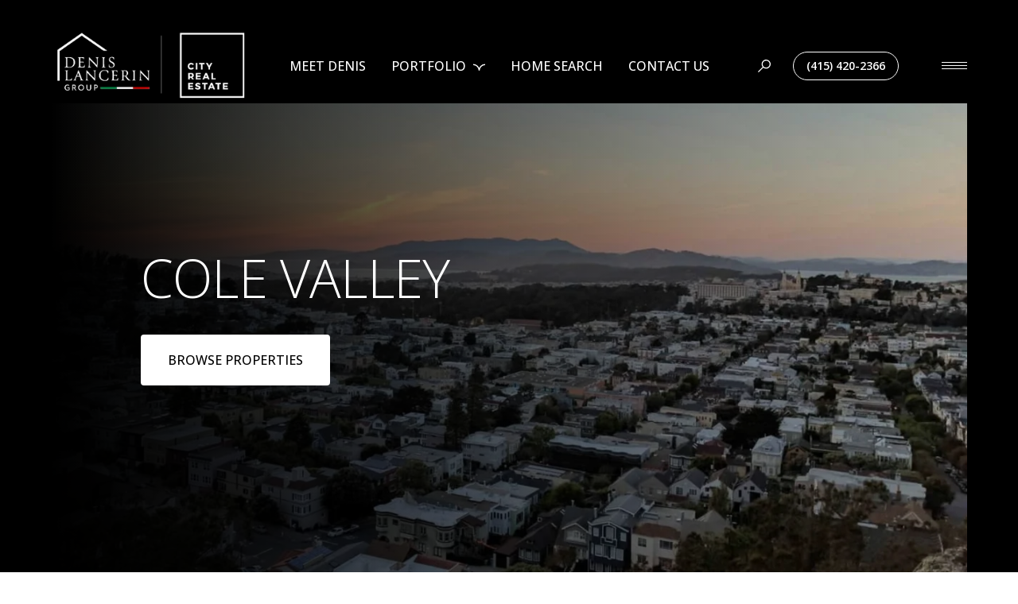

--- FILE ---
content_type: text/html; charset=utf-8
request_url: https://lancerinrealtors.com/neighborhoods/cole-valley
body_size: 119990
content:
<!DOCTYPE html>
<html class="no-js" lang=en>
<head>
    <meta charset="utf-8">
    <meta http-equiv="x-ua-compatible" content="ie=edge">
    <meta name="viewport" content="width=device-width, initial-scale=1.0">
    <meta name="twitter:card" content="summary_large_image">
        <title>Cole Valley | Neighborhood Guide | Denis Lancerin Group - City Real Estate</title>
        <meta property="og:title" content="Cole Valley | Neighborhood Guide | Denis Lancerin Group - City Real Estate">
        <meta name="twitter:title" content="Cole Valley | Neighborhood Guide | Denis Lancerin Group - City Real Estate">
        <meta property="og:image" content="https://media-production.lp-cdn.com/cdn-cgi/image/format&#x3D;auto,quality&#x3D;85,fit&#x3D;scale-down,width&#x3D;960/https://media-production.lp-cdn.com/media/t34ducpm6sukeph1lowm">
        <meta name="twitter:image" content="https://media-production.lp-cdn.com/cdn-cgi/image/format&#x3D;auto,quality&#x3D;85,fit&#x3D;scale-down,width&#x3D;960/https://media-production.lp-cdn.com/media/t34ducpm6sukeph1lowm">
        <meta property="og:url" content="https://lancerinrealtors.com/neighborhoods/cole-valley">
        <link rel="canonical" href="https://lancerinrealtors.com/neighborhoods/cole-valley">
    <script>(function(html){html.className = html.className.replace(/\bno-js\b/,'js')})(document.documentElement);</script>
    <link rel="preconnect" href="https://fonts.googleapis.com">
    <link rel="preconnect" href="https://fonts.gstatic.com" crossorigin>
    <link rel="stylesheet" href="https://fonts.googleapis.com/css?family=Open%20Sans:300,400,500,600,700,800,300i,400i,500i,600i,700i,800i">
    <link rel="preload" href="https://cdnjs.cloudflare.com/ajax/libs/ion-rangeslider/2.3.1/css/ion.rangeSlider.min.css" as="style" onload="this.onload=null;this.rel='stylesheet'">
    <noscript><link rel="stylesheet" href="https://cdnjs.cloudflare.com/ajax/libs/ion-rangeslider/2.3.1/css/ion.rangeSlider.min.css"></noscript>
    <link rel="icon" type="image/x-icon" href="/favicon.ico">
    <link rel="icon" type="image/png" sizes="16x16" href="/favicon-16x16.png">
    <link rel="icon" type="image/png" sizes="32x32" href="/favicon-32x32.png">
    <link rel="icon" type="image/png" sizes="48x48" href="/favicon-48x48.png">
    <style id="global-css">:root{--global-primary-font-family:'Open Sans',sans-serif;--global-primary-font-family-short:Open Sans;--global-secondary-font-family:'Open Sans',sans-serif;--global-secondary-font-family-short:Open Sans;--global-body-padding:0px;--global-background-color:#fff;--global-body-font-size:16px;--global-h1-font-size:66px;--global-h2-font-size:54px;--global-h3-font-size:38px;--global-h4-font-size:38px;--global-h5-font-size:20px;--global-h6-font-size:20px;--global-section-padding:96px;}@media (max-width: 768px){:root{--global-section-padding:64px;}}body{padding:0px;background-color:#fff;font-family:'Open Sans',sans-serif;font-size:16px;}@media (min-width: 768px){body{padding:0px 0px 0px 0px;}}h1,h2,h3,h4,h5,h6,button{font-family:'Open Sans',sans-serif;}h1{font-size:66px;}h2{font-size:54px;}h3{font-size:38px;}h4{font-size:38px;}h5{font-size:20px;}h6{font-size:20px;}</style>
        <link rel="stylesheet" type="text/css" href="https://styles.luxurypresence.com/lead-gen/index.css" />
    <style id="website-css">body>div.mobile-contact-wrapper div.mobile-contact{bottom:150px;}@media only screen and (max-width: 768px){iframe[name='widgetCta']{bottom:55px!important;right:10px!important;}}iframe[name="widgetCta"]{bottom:50px!important;right:15px!important;}@media (pointer:fine) and (hover:hover) and (min-width:800px){#global-sidemenu .menu-closed button.close{top:60px;width:60px;height:60px;}}@media (pointer:fine) and (hover:hover) and (min-width:1000px){#global-sidemenu .menu-closed button.close{top:100px;width:80px;height:80px;}}@media (pointer:fine) and (hover:hover) and (min-width:2000px){#global-sidemenu .menu-closed button.close{top:170px;width:140px;height:140px;}}@media screen and (max-width: 1920px){#global-sidemenu .menu-closed button.close{top:100px;width:100px;height:100px;}}@media screen and (max-width: 1680px){#global-sidemenu .menu-closed button.close{top:80px;width:65px;height:65px;}}@media screen and (max-width: 1280px){#global-sidemenu .menu-closed button.close{top:60px;width:60px;height:60px;}}#global-mobile-contact .mobile-contact .item{background-color:#fff!important;color:#000;border:1px solid #000!important;}#global-mobile-contact .mobile-contact .item svg{fill:#000;}.redesign .btn--small{text-transform:uppercase;}.lp-btn{text-transform:uppercase;}button.newsletter-signup__form-item{text-transform:uppercase;}#modal-global-contact-us .contact-form .section-message form .submitButton{text-transform:uppercase;}a.search-btn.jsSellBtn{text-transform:uppercase;}nav#global-navbar header.theme-light button.hamburger-component span.hamburger__bars{background-color:#fff;}nav#global-navbar header.theme-light button.hamburger-component span.hamburger__bars:after{background-color:#fff;}nav#global-navbar header.theme-light button.hamburger-component span.hamburger__bars:before{background-color:#fff;}nav#global-navbar header.theme-light div.search-block div.search-wrapper .search-toggle{color:#fff;}nav#global-navbar header.theme-light div.search-block div.search-wrapper .search-toggle:hover{color:#ababab!important;}nav#global-navbar header.theme-light ul.navigation li.navigation__item a.navigation__link{color:#fff;}nav#global-navbar header.theme-light ul.navigation li.navigation__item a.navigation__link:hover{color:#000;}nav#global-navbar header.theme-light ul.navigation li.navigation__item a.navigation__link:after{background-color:#000;}nav#global-navbar header.theme-light ul.navigation li.navigation__item a.navigation__link:after:hover{background-color:#fff!important;background:#fff;}nav#global-navbar header.theme-light ul.navigation div.sub-nav{background-color:#000;}nav#global-navbar header.theme-light ul.navigation div.sub-nav .sub-nav__link{color:#fff;}nav#global-navbar header.theme-light ul.navigation div.sub-nav .sub-nav__link:hover{color:grey!important;}nav#global-navbar header.theme-light .phone-link{color:#fff;border-color:#fff;}nav#global-navbar header.theme-light .phone-link:hover{color:#000;background-color:#fff;}nav#global-navbar header.theme-auto.theme-dark button.hamburger-component span.hamburger__bars{background-color:#000;}nav#global-navbar header.theme-auto.theme-dark button.hamburger-component span.hamburger__bars:after{background-color:#000;}nav#global-navbar header.theme-auto.theme-dark button.hamburger-component span.hamburger__bars:before{background-color:#000;}nav#global-navbar header.theme-auto.theme-dark div.search-block div.search-wrapper .search-toggle{color:#000;}nav#global-navbar header.theme-auto.theme-dark div.search-block div.search-wrapper .search-toggle:hover{color:grey;}nav#global-navbar header.theme-auto.theme-dark ul.navigation li.navigation__item a.navigation__link{color:#000;}nav#global-navbar header.theme-auto.theme-dark ul.navigation li.navigation__item a.navigation__link:hover{color:#4d4d4d;}nav#global-navbar header.theme-auto.theme-dark ul.navigation li.navigation__item a.navigation__link:after{background-color:#000;}nav#global-navbar header.theme-auto.theme-dark ul.navigation div.sub-nav{background-color:#fff;}nav#global-navbar header.theme-auto.theme-dark ul.navigation div.sub-nav .sub-nav__link{color:#000;}nav#global-navbar header.theme-auto.theme-dark ul.navigation div.sub-nav .sub-nav__link:hover{color:grey!important;}nav#global-navbar header.scroll{background-color:#fff!important;}nav#global-navbar header.scroll .header__container ul.navigation li.navigation__item a.navigation__link{color:#000;}nav#global-navbar header.scroll .header__container ul.navigation li.navigation__item a.navigation__link:hover{color:grey!important;}nav#global-navbar header.scroll .header__container ul.navigation li.navigation__item a.navigation__link:after{background-color:#000;}nav#global-navbar header.scroll.theme-light button.hamburger-component span.hamburger__bars{background-color:#000;}nav#global-navbar header.scroll.theme-light button.hamburger-component span.hamburger__bars:after{background-color:#000;}nav#global-navbar header.scroll.theme-light button.hamburger-component span.hamburger__bars:before{background-color:#000;}nav#global-navbar header.scroll.theme-light div.search-block div.search-wrapper .search-toggle{color:#000;}nav#global-navbar header.scroll.theme-light div.search-block div.search-wrapper .search-toggle:hover{color:grey;}nav#global-navbar header.scroll .phone-link{color:#fff;border-color:#000;background-color:#000;}nav#global-navbar header.scroll .phone-link:hover{color:#fff;background-color:#000;}nav#global-navbar header.header.scroll a.logo__link img.logo__img.dark{display:block;}nav#global-navbar header.header.scroll a.logo__link img.logo__img.light{display:none;}footer#global-footer .logo-holder img{max-height:140px;width:300px;}footer .logo-holder{margin-bottom:25px!important;}#global-footer>div>ul>li>a{text-transform:capitalize;}footer#global-footer div.info ul.lp-socials li a.lp-socials__link{border-radius:25px;border-color:#000!important;}footer#global-footer div.info ul.lp-socials li a.lp-socials__link:hover{border:3px solid #000;}footer#global-footer div.info ul.lp-socials li a.lp-socials__link:hover:before{border-color:#000;}.auto-year-update::after{content:' Denis Lancerin Group , CA DRE#  02014153';}h1{text-transform:uppercase!important;}.lp-h1{text-transform:uppercase!important;}h2{text-transform:uppercase!important;}.lp-h2{text-transform:uppercase!important;}h3{text-transform:uppercase!important;}.lp-h3{text-transform:uppercase!important;}div#global-sidemenu.sidemenu a,nav#global-navbar a{text-transform:uppercase;}div#global-sidemenu.sidemenu button,nav#global-navbar button{text-transform:uppercase;}nav .sub-nav>ul{font-size:16px!important;}.bf-l.font-weight-bold{color:#fff!important;}footer .form .lp-btn::before{background-color:#fff!important;}nav#global-navbar .logo__link{max-width:350px!important;height:auto!important;}nav#global-navbar .logo__link img{width:250px!important;height:auto!important;}nav#global-navbar header.theme-light ul.navigation li.navigation__item a.navigation__link:after{background-color:#fff;}nav#global-navbar header.theme-light ul.navigation li.navigation__item a.navigation__link:after:hover{background-color:#ababab!important;color:#ababab!important;}nav .navigation__link:hover{color:#ababab!important;}a.navigation__link.wow.fadeInUp::after:hover{background:#ababab!important;}a.navigation__link.wow.fadeInUp:hover{color:#ababab!important;border:#ababab!important;}footer#global-footer div.info ul.lp-socials li a.lp-socials__link{border-radius:25px;border:1px solid #fff!important;}footer#global-footer div.info ul.lp-socials li a.lp-socials__link:hover{border-color:#fff!important;}footer#global-footer div.info ul.lp-socials li a.lp-socials__link:hover:before{border-color:#fff!important;}.lp-socials__link:before{border:none!important;}body>div.sidemenu .nav .watermark{color:#ababab!important;}footer#global-footer .contact p a{-webkit-text-decoration:none;text-decoration:none;}footer .nav li:hover{color:#fff!important;}@media (min-width: 768px){footer .contact .col:first-child{width:50%!important;}footer .contact{gap:5%!important;}}@media (max-width: 768px){footer .nav{-webkit-flex-direction:column;-ms-flex-direction:column;flex-direction:column;}footer .nav li{width:60%!important;}}footer#global-footer .nav{text-transform:uppercase;}footer#global-footer .contact a:before,footer#global-footer .by a:before,footer#global-footer .link:before{content:'';width:100%;height:1px;display:block;background:#000;-webkit-transition:0.3s;transition:0.3s;opacity:0.3!important;position:absolute;left:0;bottom:0;}footer#global-footer .contact a:after,footer#global-footer .by a:after,footer#global-footer .link:after{content:"";position:absolute;display:block;width:0;height:1px;-webkit-transition:0.3s linear;transition:0.3s linear;background:#fff;bottom:0;left:0;}footer#global-footer .contact a:hover:after,footer#global-footer .by a:hover:after,footer#global-footer .link:hover:after{width:100%;}footer#global-footer .bottom-row .lp-link{-webkit-text-decoration:none!important;text-decoration:none!important;}footer#global-footer .bottom-row .lp-link:before{content:'';width:100%;height:1px;display:block;background:#ababab;-webkit-transition:0.3s linear;transition:0.3s linear;opacity:0.3!important;position:absolute;left:0;bottom:0;}footer#global-footer .bottom-row .lp-link:after{content:"";position:absolute;display:block;width:0;height:1px;-webkit-transition:0.3s linear;transition:0.3s linear;background:#fff;color:#7699CF;bottom:0;left:0;}footer#global-footer .bottom-row .lp-link:hover:after{width:100%;}footer#global-footer a.navigation__link.wow.fadeInUp{-webkit-text-decoration:underline;text-decoration:underline;text-decoration-color:#ababab!important;text-decoration-thickness:1px;text-underline-offset:8px;}footer#global-footer a.navigation__link.wow.fadeInUp:hover{text-decoration-color:#fff!important;}footer#global-footer .contact p a:hover{color:#ababab!important;}footer#global-footer .lp-socials{gap:50px!important;}@media only screen and (max-width: 768px){footer#global-footer .lp-socials{gap:20px!important;}}footer#global-footer .contact a:before,.link:before{background:#ababab;opacity:0.3!important;}</style>
    <style id="wow-hide-elements">.wow{visibility:hidden!important}</style>
        <style id="page-css">
            #section-73337f93-dfdb-4aad-b27f-9c0e4bc84f85{color:rgba(255, 255, 255, 1);--fontColor:rgba(255, 255, 255, 1);--fontColor_H:0;--fontColor_S:0%;--fontColor_L:100%;--fontColor_A:1;--fontColor_darkenDir:-1;--bgColor:rgba(0, 0, 0, 1);--bgColor_H:0;--bgColor_S:0%;--bgColor_L:0%;--bgColor_A:1;--bgColor_darkenDir:1;--section-padding-bottom:calc(2 / 4 * var(--global-section-padding));background-color:rgba(0, 0, 0, 1);}#section-73337f93-dfdb-4aad-b27f-9c0e4bc84f85 h1{padding-top:50px;}#section-73337f93-dfdb-4aad-b27f-9c0e4bc84f85 div.text{margin-bottom:50px;}@media only screen and (max-width: 640px){#section-73337f93-dfdb-4aad-b27f-9c0e4bc84f85 h1{color:#fff!important;}}#section-73337f93-dfdb-4aad-b27f-9c0e4bc84f85 h1{color:#fff!important;}#section-73337f93-dfdb-4aad-b27f-9c0e4bc84f85 div.lp-vertical-paddings{padding-bottom:96px;}@media (max-width: 767px){#section-73337f93-dfdb-4aad-b27f-9c0e4bc84f85 h1{color:#fff!important;}}#section-73337f93-dfdb-4aad-b27f-9c0e4bc84f85 .neighborhood-intro{position:relative;}@media(max-width: 768px){#section-73337f93-dfdb-4aad-b27f-9c0e4bc84f85 .neighborhood-intro{display:-webkit-box;display:-webkit-flex;display:-ms-flexbox;display:flex;-webkit-flex-direction:column;-ms-flex-direction:column;flex-direction:column;}}#section-73337f93-dfdb-4aad-b27f-9c0e4bc84f85 .text{position:absolute;top:130px;left:113px;z-index:1;pointer-events:none;}@media(max-width: 960px){#section-73337f93-dfdb-4aad-b27f-9c0e4bc84f85 .text{left:70px;top:90px;}}@media(max-width: 768px){#section-73337f93-dfdb-4aad-b27f-9c0e4bc84f85 .text{position:relative;left:auto;top:auto;text-align:center;margin-bottom:64px;min-height:210px;}}#section-73337f93-dfdb-4aad-b27f-9c0e4bc84f85 .text .title{margin-bottom:32px;}#section-73337f93-dfdb-4aad-b27f-9c0e4bc84f85 .text .description{margin-bottom:46px;max-width:425px;}@media(max-width: 768px){#section-73337f93-dfdb-4aad-b27f-9c0e4bc84f85 .text .description{max-width:100%;}}#section-73337f93-dfdb-4aad-b27f-9c0e4bc84f85 .text .button{pointer-events:initial;}#section-73337f93-dfdb-4aad-b27f-9c0e4bc84f85 .arrows{display:-webkit-box;display:-webkit-flex;display:-ms-flexbox;display:flex;position:absolute;bottom:32px;right:48px;z-index:1;}#section-73337f93-dfdb-4aad-b27f-9c0e4bc84f85 .arrows .lp-arrow--prev{margin-right:20px;}@media(max-width: 768px){#section-73337f93-dfdb-4aad-b27f-9c0e4bc84f85 .arrows{right:24px;bottom:24px;}}#section-73337f93-dfdb-4aad-b27f-9c0e4bc84f85 .js-slider .image-container{position:relative;height:600px;}@media(max-width: 768px){#section-73337f93-dfdb-4aad-b27f-9c0e4bc84f85 .js-slider .image-container{height:375px;}}#section-73337f93-dfdb-4aad-b27f-9c0e4bc84f85 .js-slider .image-container:before{content:'';z-index:2;width:100%;height:100%;position:absolute;top:0;left:0;background:linear-gradient(270deg, rgba(0, 0, 0, 0) 0%, #000000 100%);}@media(max-width: 768px){#section-73337f93-dfdb-4aad-b27f-9c0e4bc84f85 .js-slider .image-container:before{content:none;}}#section-73337f93-dfdb-4aad-b27f-9c0e4bc84f85 .js-slider .image-container .image{object-fit:cover;width:100%;height:100%;position:absolute;top:0;left:0;}#section-73337f93-dfdb-4aad-b27f-9c0e4bc84f85 .js-slider .image-container .image.portrait{object-fit:contain;}@media(min-width: 769px){#section-73337f93-dfdb-4aad-b27f-9c0e4bc84f85 .watermark{display:none;}}#section-73337f93-dfdb-4aad-b27f-9c0e4bc84f85 .watermark:before{top:auto;bottom:500px;}#section-73337f93-dfdb-4aad-b27f-9c0e4bc84f85>div:last-child{padding-bottom:calc(2 / 4 * var(--global-section-padding))!important;}#section-76ea3a24-facc-44dd-8305-93fb0de8e0a0{color:rgba(255, 255, 255, 1);--fontColor:rgba(255, 255, 255, 1);--fontColor_H:0;--fontColor_S:0%;--fontColor_L:100%;--fontColor_A:1;--fontColor_darkenDir:-1;--bgColor:rgba(255, 255, 255, 1);--bgColor_H:0;--bgColor_S:0%;--bgColor_L:100%;--bgColor_A:1;--bgColor_darkenDir:-1;--section-padding-top:calc(4 / 4 * var(--global-section-padding));--section-padding-bottom:calc(4 / 4 * var(--global-section-padding));background-color:rgba(255, 255, 255, 1);}#section-76ea3a24-facc-44dd-8305-93fb0de8e0a0 .lp-btn.lp-btn--solid.lp-btn--light.button-style-1{-webkit-text-decoration:none;text-decoration:none;}#section-76ea3a24-facc-44dd-8305-93fb0de8e0a0 .neighborhood-content{--colorLighter1:hsla(var(--fontColor_H), var(--fontColor_S), var(--fontColor_L), .3);}#section-76ea3a24-facc-44dd-8305-93fb0de8e0a0 .neighborhood-content .wrapper{display:-ms-grid;display:grid;-ms-grid-columns:repeat(1, 1fr);grid-template-columns:repeat(1, 1fr);position:relative;}@media (min-width: 1025px){#section-76ea3a24-facc-44dd-8305-93fb0de8e0a0 .neighborhood-content .wrapper{gap:var(--lp-grid-gap-medium);--padding:0;--width:53.625rem;}}@media (min-width: 1024px) and (max-width: 1199px){#section-76ea3a24-facc-44dd-8305-93fb0de8e0a0 .neighborhood-content .wrapper{--padding:0;--width:45.563rem;}}@media (min-width: 769px) and (max-width: 1023px){#section-76ea3a24-facc-44dd-8305-93fb0de8e0a0 .neighborhood-content .wrapper{--width:39.563rem;}}@media (max-width: 768px){#section-76ea3a24-facc-44dd-8305-93fb0de8e0a0 .neighborhood-content .wrapper{gap:var(--lp-grid-gap-small);}}@media (max-width: 560px){#section-76ea3a24-facc-44dd-8305-93fb0de8e0a0 .neighborhood-content .wrapper{--padding:2.188rem;}}@media (min-width: 1024px){#section-76ea3a24-facc-44dd-8305-93fb0de8e0a0 .neighborhood-content__share{position:absolute;left:-16%;}}@media (min-width: 912px) and (max-width: 1023px){#section-76ea3a24-facc-44dd-8305-93fb0de8e0a0 .neighborhood-content__share{position:absolute;left:-11%;}}@media (min-width: 769px) and (max-width: 911px){#section-76ea3a24-facc-44dd-8305-93fb0de8e0a0 .neighborhood-content__share{position:absolute;left:-66px;}}@media (max-width: 768px){#section-76ea3a24-facc-44dd-8305-93fb0de8e0a0 .neighborhood-content__share{text-align:center;display:none;}}@media (min-width: 769px){#section-76ea3a24-facc-44dd-8305-93fb0de8e0a0 .neighborhood-content__description{-ms-grid-column:1;grid-column:1;}}@media (max-width: 768px){#section-76ea3a24-facc-44dd-8305-93fb0de8e0a0 .neighborhood-content__description{-webkit-order:-1;-ms-flex-order:-1;order:-1;}}#section-76ea3a24-facc-44dd-8305-93fb0de8e0a0 .neighborhood-content__description a{color:var(--lp-color-secondary-accent);-webkit-text-decoration:underline;text-decoration:underline;}@media (hover: hover) and (pointer: fine){#section-76ea3a24-facc-44dd-8305-93fb0de8e0a0 .neighborhood-content__description a:hover{-webkit-text-decoration:none;text-decoration:none;}}#section-76ea3a24-facc-44dd-8305-93fb0de8e0a0 a:visited{color:var(--lp-color-secondary-accent);}#section-76ea3a24-facc-44dd-8305-93fb0de8e0a0 .social-button-dropdown{position:relative;display:inline-block;text-align:left;}#section-76ea3a24-facc-44dd-8305-93fb0de8e0a0 .social-button-dropdown__list{display:none;position:absolute;z-index:1;padding:32px 48px 32px 32px;background-color:#fff;border-radius:5px;box-shadow:0px 0.37037035822868347px 5.706018447875977px 0px rgba(0, 0, 0, 0.0169),0px 1.6296296119689941px 11.814814567565918px 0px rgba(0, 0, 0, 0.0275),0px 4px 23.5625px 0px rgba(0, 0, 0, 0.035),0px 7.703703880310059px 46.185184478759766px 0px rgba(0, 0, 0, 0.0425),0px 12.962963104248047px 84.91898345947266px 0px rgba(0, 0, 0, 0.0531),0px 20px 145px 0px rgba(0, 0, 0, 0.07);}@media (min-width: 769px){#section-76ea3a24-facc-44dd-8305-93fb0de8e0a0 .social-button-dropdown__list{top:calc(100% + 15px);left:0;}}@media (max-width: 768px){#section-76ea3a24-facc-44dd-8305-93fb0de8e0a0 .social-button-dropdown__list{bottom:40px;left:-60%;}}#section-76ea3a24-facc-44dd-8305-93fb0de8e0a0 .social-button-dropdown__list.show{display:block;}#section-76ea3a24-facc-44dd-8305-93fb0de8e0a0 .social-button-dropdown ul{list-style-type:none;padding:0;margin:0;}#section-76ea3a24-facc-44dd-8305-93fb0de8e0a0 .social-button-dropdown ul li{white-space:nowrap;}#section-76ea3a24-facc-44dd-8305-93fb0de8e0a0 .social-button-dropdown ul li i{margin-right:14px;width:16px;height:16px;text-align:center;}#section-76ea3a24-facc-44dd-8305-93fb0de8e0a0 .social-button-dropdown ul li:not(:last-child){margin-bottom:10px;margin-left:0;}#section-76ea3a24-facc-44dd-8305-93fb0de8e0a0 .social-button-dropdown ul li:last-child{margin-bottom:0;}#section-76ea3a24-facc-44dd-8305-93fb0de8e0a0 .social-button-dropdown ul li a{-webkit-transition:color 0.3s ease-out;transition:color 0.3s ease-out;}#section-76ea3a24-facc-44dd-8305-93fb0de8e0a0 .social-button-dropdown a{color:currentColor;-webkit-appearance:none;}@media (hover: hover) and (pointer: fine){#section-76ea3a24-facc-44dd-8305-93fb0de8e0a0 .social-button-dropdown a:hover{color:var(--lp-color-secondary-accent);}}#section-76ea3a24-facc-44dd-8305-93fb0de8e0a0 .social-button-dropdown i:before{color:var(--colorLighter1);}#section-76ea3a24-facc-44dd-8305-93fb0de8e0a0 .social-button-dropdown .link-simple{position:relative;margin-right:calc(1.2rem + 14px);}#section-76ea3a24-facc-44dd-8305-93fb0de8e0a0 .social-button-dropdown .link-simple:before{content:'';display:inline-block;background-color:var(--colorLighter1);-webkit-transition:background-color 0.3s ease-out;transition:background-color 0.3s ease-out;position:absolute;top:50%;-webkit-transform:translateY(calc(-50% + 4px));-moz-transform:translateY(calc(-50% + 4px));-ms-transform:translateY(calc(-50% + 4px));transform:translateY(calc(-50% + 4px));height:1rem;width:1.5rem;-webkit-clip-path:path('M8.32 9H4.5a4.35 4.35 0 0 1-3.2-1.3A4.35 4.35 0 0 1 0 4.5c0-1.27.43-2.34 1.3-3.2A4.35 4.35 0 0 1 4.5 0h3.82v1.35H4.5A3.05 3.05 0 0 0 1.35 4.5 3.05 3.05 0 0 0 4.5 7.65h3.82V9Zm-2.8-3.83V3.83h6.97v1.34H5.5ZM9.67 9V7.65h3.82a3.05 3.05 0 0 0 3.15-3.15 3.05 3.05 0 0 0-3.15-3.15H9.68V0h3.82c1.28 0 2.34.43 3.2 1.3.87.86 1.3 1.93 1.3 3.2 0 1.28-.43 2.34-1.3 3.2A4.35 4.35 0 0 1 13.5 9H9.68Z');clip-path:path('M8.32 9H4.5a4.35 4.35 0 0 1-3.2-1.3A4.35 4.35 0 0 1 0 4.5c0-1.27.43-2.34 1.3-3.2A4.35 4.35 0 0 1 4.5 0h3.82v1.35H4.5A3.05 3.05 0 0 0 1.35 4.5 3.05 3.05 0 0 0 4.5 7.65h3.82V9Zm-2.8-3.83V3.83h6.97v1.34H5.5ZM9.67 9V7.65h3.82a3.05 3.05 0 0 0 3.15-3.15 3.05 3.05 0 0 0-3.15-3.15H9.68V0h3.82c1.28 0 2.34.43 3.2 1.3.87.86 1.3 1.93 1.3 3.2 0 1.28-.43 2.34-1.3 3.2A4.35 4.35 0 0 1 13.5 9H9.68Z');}#section-76ea3a24-facc-44dd-8305-93fb0de8e0a0>div:last-child{padding-top:calc(4 / 4 * var(--global-section-padding))!important;padding-bottom:calc(4 / 4 * var(--global-section-padding))!important;}#section-7d13740e-0b7c-4acd-960a-21c31dc07081{color:rgba(255, 255, 255, 1);--fontColor:rgba(255, 255, 255, 1);--fontColor_H:0;--fontColor_S:0%;--fontColor_L:100%;--fontColor_A:1;--fontColor_darkenDir:-1;--bgColor:rgba(0, 0, 0, 1);--bgColor_H:0;--bgColor_S:0%;--bgColor_L:0%;--bgColor_A:1;--bgColor_darkenDir:1;background-color:rgba(0, 0, 0, 1);}#section-7d13740e-0b7c-4acd-960a-21c31dc07081 .title.lp-h2{color:#fff;}#section-7d13740e-0b7c-4acd-960a-21c31dc07081 .hint{color:#000!important;background-color:#fff!important;}#section-7d13740e-0b7c-4acd-960a-21c31dc07081 div.section{padding-bottom:144px!important;padding-top:96px!important;}#section-7d13740e-0b7c-4acd-960a-21c31dc07081{--colorLighter1:hsla(var(--fontColor_H), var(--fontColor_S), var(--fontColor_L), 0.6);--colorLighter2:hsla(var(--fontColor_H), var(--fontColor_S), var(--fontColor_L), 0.1);}#section-7d13740e-0b7c-4acd-960a-21c31dc07081 .section{padding-top:96px;padding-bottom:96px;}@media (max-width: 1024px){#section-7d13740e-0b7c-4acd-960a-21c31dc07081 .section{padding-top:40px;padding-bottom:40px;}}#section-7d13740e-0b7c-4acd-960a-21c31dc07081 .lp-container{padding-left:72px;padding-right:72px;}@media (max-width: 1024px){#section-7d13740e-0b7c-4acd-960a-21c31dc07081 .lp-container{padding-left:32px;padding-right:32px;}}@media (max-width: 560px){#section-7d13740e-0b7c-4acd-960a-21c31dc07081 .lp-container{padding-left:24px;padding-right:24px;}}#section-7d13740e-0b7c-4acd-960a-21c31dc07081 .title{margin-bottom:24px;max-width:65%;}@media (max-width: 1024px){#section-7d13740e-0b7c-4acd-960a-21c31dc07081 .title{margin-bottom:16px;max-width:unset;}}#section-7d13740e-0b7c-4acd-960a-21c31dc07081 .description{margin-bottom:80px;color:var(--colorLighter1);max-width:65%;font-size:15px;}@media (max-width: 1024px){#section-7d13740e-0b7c-4acd-960a-21c31dc07081 .description{margin-bottom:32px;max-width:unset;}}#section-7d13740e-0b7c-4acd-960a-21c31dc07081 .items{display:-webkit-box;display:-webkit-flex;display:-ms-flexbox;display:flex;-webkit-flex-direction:row;-ms-flex-direction:row;flex-direction:row;-webkit-box-pack:justify;-webkit-justify-content:space-between;justify-content:space-between;}@media (max-width: 1024px){#section-7d13740e-0b7c-4acd-960a-21c31dc07081 .items{-webkit-box-flex-wrap:wrap;-webkit-flex-wrap:wrap;-ms-flex-wrap:wrap;flex-wrap:wrap;gap:36px 0;}}@media (max-width: 560px){#section-7d13740e-0b7c-4acd-960a-21c31dc07081 .items{-webkit-flex-direction:column;-ms-flex-direction:column;flex-direction:column;gap:40px;}}#section-7d13740e-0b7c-4acd-960a-21c31dc07081 .item{display:-webkit-box;display:-webkit-flex;display:-ms-flexbox;display:flex;-webkit-flex-direction:row;-ms-flex-direction:row;flex-direction:row;-webkit-align-items:center;-webkit-box-align:center;-ms-flex-align:center;align-items:center;}@media (max-width: 1024px){#section-7d13740e-0b7c-4acd-960a-21c31dc07081 .item{width:50%;}}@media (max-width: 560px){#section-7d13740e-0b7c-4acd-960a-21c31dc07081 .item{width:100%;}}#section-7d13740e-0b7c-4acd-960a-21c31dc07081 .item__value{margin-bottom:8px;font-weight:400;}#section-7d13740e-0b7c-4acd-960a-21c31dc07081 .item__name{margin-bottom:0;color:var(--colorLighter1);text-transform:uppercase;font-size:12px;}#section-7d13740e-0b7c-4acd-960a-21c31dc07081 .item__name--hint{position:relative;padding-right:20px;cursor:pointer;}#section-7d13740e-0b7c-4acd-960a-21c31dc07081 .item__name--hint::after{position:absolute;top:1px;right:0;content:'';width:16px;height:16px;-webkit-mask-image:url("data:image/svg+xml,%3Csvg width='16' height='16' fill='none' xmlns='http://www.w3.org/2000/svg'%3E%3Cpath d='M8 1.333a6.667 6.667 0 1 0 0 13.334A6.667 6.667 0 0 0 8 1.334Zm.667 9a.333.333 0 0 1-.334.334h-.666a.333.333 0 0 1-.334-.333v-2A.333.333 0 0 1 7.667 8h.666a.333.333 0 0 1 .334.334v2Zm0-4a.333.333 0 0 1-.334.334h-.666a.333.333 0 0 1-.334-.333v-.667a.333.333 0 0 1 .334-.333h.666a.333.333 0 0 1 .334.333v.667Z' fill='%23848484'/%3E%3C/svg%3E");mask-image:url("data:image/svg+xml,%3Csvg width='16' height='16' fill='none' xmlns='http://www.w3.org/2000/svg'%3E%3Cpath d='M8 1.333a6.667 6.667 0 1 0 0 13.334A6.667 6.667 0 0 0 8 1.334Zm.667 9a.333.333 0 0 1-.334.334h-.666a.333.333 0 0 1-.334-.333v-2A.333.333 0 0 1 7.667 8h.666a.333.333 0 0 1 .334.334v2Zm0-4a.333.333 0 0 1-.334.334h-.666a.333.333 0 0 1-.334-.333v-.667a.333.333 0 0 1 .334-.333h.666a.333.333 0 0 1 .334.333v.667Z' fill='%23848484'/%3E%3C/svg%3E");background-color:currentColor;-webkit-background-size:cover;background-size:cover;display:block;-webkit-mask-position:center;mask-position:center;-webkit-mask-size:contain;mask-size:contain;-webkit-mask-repeat:no-repeat;mask-repeat:no-repeat;-webkit-transition:all .3s;transition:all .3s;}#section-7d13740e-0b7c-4acd-960a-21c31dc07081 .item__name--hint:hover .item__hint{opacity:1;}#section-7d13740e-0b7c-4acd-960a-21c31dc07081 .item__icon{background-color:var(--iconBGColor);border-radius:50%;width:48px;height:48px;padding:8px;margin-right:24px;}#section-7d13740e-0b7c-4acd-960a-21c31dc07081 .item__icon::after{content:'';width:32px;height:32px;background-color:var(--iconColor);-webkit-background-size:cover;background-size:cover;display:block;-webkit-mask-position:center;mask-position:center;-webkit-mask-size:contain;mask-size:contain;-webkit-mask-repeat:no-repeat;mask-repeat:no-repeat;}#section-7d13740e-0b7c-4acd-960a-21c31dc07081 .item__icon-age::after{-webkit-mask-image:url("data:image/svg+xml,%3Csvg width='32' height='32' fill='none' xmlns='http://www.w3.org/2000/svg'%3E%3Cpath d='M16 16a5.667 5.667 0 1 0 0-11.333A5.667 5.667 0 0 0 16 16ZM6.667 27.333a9.333 9.333 0 0 1 18.666 0H6.667Z' stroke='%23fff' stroke-linecap='round' stroke-linejoin='round'/%3E%3C/svg%3E");mask-image:url("data:image/svg+xml,%3Csvg width='32' height='32' fill='none' xmlns='http://www.w3.org/2000/svg'%3E%3Cpath d='M16 16a5.667 5.667 0 1 0 0-11.333A5.667 5.667 0 0 0 16 16ZM6.667 27.333a9.333 9.333 0 0 1 18.666 0H6.667Z' stroke='%23fff' stroke-linecap='round' stroke-linejoin='round'/%3E%3C/svg%3E");}#section-7d13740e-0b7c-4acd-960a-21c31dc07081 .item__icon-population::after{-webkit-mask-image:url("data:image/svg+xml,%3Csvg width='32' height='32' fill='none' xmlns='http://www.w3.org/2000/svg'%3E%3Cpath d='M16 3.333A11.347 11.347 0 0 0 4.667 14.668c0 6.644 6.172 10.721 10.256 13.418l.708.47a.667.667 0 0 0 .738 0l.708-.47c4.084-2.697 10.256-6.774 10.256-13.418A11.346 11.346 0 0 0 16 3.333Zm.341 23.64L16 27.2l-.341-.226C11.812 24.434 6 20.594 6 14.667a10 10 0 0 1 20 0c0 5.926-5.812 9.766-9.659 12.307Zm2.527-10.38a4.514 4.514 0 0 0 .142-5.235 4.556 4.556 0 1 0-3.787 7.086 4.514 4.514 0 0 0 2.702-.91l2.267 2.268a.667.667 0 1 0 .944-.944l-2.268-2.266ZM12 13.888a3.223 3.223 0 1 1 6.446-.002 3.223 3.223 0 0 1-6.446.002Z' fill='%23fff'/%3E%3C/svg%3E");mask-image:url("data:image/svg+xml,%3Csvg width='32' height='32' fill='none' xmlns='http://www.w3.org/2000/svg'%3E%3Cpath d='M16 3.333A11.347 11.347 0 0 0 4.667 14.668c0 6.644 6.172 10.721 10.256 13.418l.708.47a.667.667 0 0 0 .738 0l.708-.47c4.084-2.697 10.256-6.774 10.256-13.418A11.346 11.346 0 0 0 16 3.333Zm.341 23.64L16 27.2l-.341-.226C11.812 24.434 6 20.594 6 14.667a10 10 0 0 1 20 0c0 5.926-5.812 9.766-9.659 12.307Zm2.527-10.38a4.514 4.514 0 0 0 .142-5.235 4.556 4.556 0 1 0-3.787 7.086 4.514 4.514 0 0 0 2.702-.91l2.267 2.268a.667.667 0 1 0 .944-.944l-2.268-2.266ZM12 13.888a3.223 3.223 0 1 1 6.446-.002 3.223 3.223 0 0 1-6.446.002Z' fill='%23fff'/%3E%3C/svg%3E");}#section-7d13740e-0b7c-4acd-960a-21c31dc07081 .item__icon-density::after{-webkit-mask-image:url("data:image/svg+xml,%3Csvg width='32' height='32' viewBox='0 0 32 32' fill='none' xmlns='http://www.w3.org/2000/svg'%3E%3Cpath d='M18.829 9.61399C20.7475 9.61399 22.3027 8.05874 22.3027 6.14025C22.3027 4.22175 20.7475 2.6665 18.829 2.6665C16.9105 2.6665 15.3552 4.22175 15.3552 6.14025C15.3552 8.05874 16.9105 9.61399 18.829 9.61399Z' stroke='white' stroke-linecap='round' stroke-linejoin='round'/%3E%3Cpath d='M25.8066 16.3866C25.6219 15.9647 25.2773 15.6334 24.8484 15.4656C24.4196 15.2977 23.9416 15.3071 23.5197 15.4916C23.0698 15.7545 22.5666 15.9129 22.0473 15.955C21.528 15.9971 21.0058 15.9218 20.5195 15.7347H20.5103C17.9733 14.3556 20.4211 12.3768 17.6803 11.4585C12.7221 9.80156 8.57448 11.1112 6.77624 16.0555C6.69613 16.2702 6.65934 16.4988 6.66798 16.7279C6.67663 16.9569 6.73053 17.182 6.8266 17.3902C6.92266 17.5983 7.05898 17.7854 7.22769 17.9406C7.3964 18.0958 7.59417 18.2161 7.80959 18.2945C8.02501 18.3729 8.25382 18.4079 8.48283 18.3974C8.71183 18.387 8.93651 18.3313 9.14389 18.2336C9.35127 18.1359 9.53726 17.9981 9.69112 17.8282C9.84499 17.6582 9.9637 17.4595 10.0404 17.2435C10.1966 16.6524 10.4765 16.1012 10.8615 15.6264C11.2466 15.1515 11.728 14.7638 12.274 14.4888C13.0785 14.2038 13.9512 14.1727 14.7739 14.3996L10.2477 26.9734C10.1029 27.404 10.1326 27.8742 10.3303 28.2831C10.5281 28.692 10.8782 29.0072 11.3056 29.1611C11.733 29.315 12.2037 29.2953 12.6168 29.1063C13.0298 28.9172 13.3524 28.5739 13.5153 28.1499L16.1646 20.7913L15.6447 22.2352L17.7741 28.1499C17.8478 28.369 17.9645 28.5712 18.1173 28.7447C18.2702 28.9181 18.4561 29.0593 18.6643 29.16C18.8724 29.2606 19.0985 29.3187 19.3294 29.3308C19.5603 29.343 19.7912 29.3089 20.0088 29.2305C20.2263 29.1522 20.426 29.0313 20.5962 28.8748C20.7663 28.7183 20.9035 28.5294 20.9998 28.3191C21.096 28.1089 21.1492 27.8816 21.1564 27.6505C21.1637 27.4194 21.1247 27.1892 21.0417 26.9734L18.1145 18.2636C18.3455 18.456 18.5918 18.6291 18.851 18.7812C19.7977 19.2427 20.8403 19.4737 21.8934 19.4552C22.9466 19.4367 23.9804 19.1692 24.9103 18.6747C25.1195 18.5833 25.3086 18.4517 25.4668 18.2873C25.6251 18.1229 25.7493 17.9288 25.8326 17.7164C25.9158 17.5039 25.9564 17.2771 25.9519 17.0489C25.9474 16.8207 25.898 16.5957 25.8066 16.3866V16.3866Z' stroke='white' stroke-linecap='round' stroke-linejoin='round'/%3E%3C/svg%3E%0A");mask-image:url("data:image/svg+xml,%3Csvg width='32' height='32' viewBox='0 0 32 32' fill='none' xmlns='http://www.w3.org/2000/svg'%3E%3Cpath d='M18.829 9.61399C20.7475 9.61399 22.3027 8.05874 22.3027 6.14025C22.3027 4.22175 20.7475 2.6665 18.829 2.6665C16.9105 2.6665 15.3552 4.22175 15.3552 6.14025C15.3552 8.05874 16.9105 9.61399 18.829 9.61399Z' stroke='white' stroke-linecap='round' stroke-linejoin='round'/%3E%3Cpath d='M25.8066 16.3866C25.6219 15.9647 25.2773 15.6334 24.8484 15.4656C24.4196 15.2977 23.9416 15.3071 23.5197 15.4916C23.0698 15.7545 22.5666 15.9129 22.0473 15.955C21.528 15.9971 21.0058 15.9218 20.5195 15.7347H20.5103C17.9733 14.3556 20.4211 12.3768 17.6803 11.4585C12.7221 9.80156 8.57448 11.1112 6.77624 16.0555C6.69613 16.2702 6.65934 16.4988 6.66798 16.7279C6.67663 16.9569 6.73053 17.182 6.8266 17.3902C6.92266 17.5983 7.05898 17.7854 7.22769 17.9406C7.3964 18.0958 7.59417 18.2161 7.80959 18.2945C8.02501 18.3729 8.25382 18.4079 8.48283 18.3974C8.71183 18.387 8.93651 18.3313 9.14389 18.2336C9.35127 18.1359 9.53726 17.9981 9.69112 17.8282C9.84499 17.6582 9.9637 17.4595 10.0404 17.2435C10.1966 16.6524 10.4765 16.1012 10.8615 15.6264C11.2466 15.1515 11.728 14.7638 12.274 14.4888C13.0785 14.2038 13.9512 14.1727 14.7739 14.3996L10.2477 26.9734C10.1029 27.404 10.1326 27.8742 10.3303 28.2831C10.5281 28.692 10.8782 29.0072 11.3056 29.1611C11.733 29.315 12.2037 29.2953 12.6168 29.1063C13.0298 28.9172 13.3524 28.5739 13.5153 28.1499L16.1646 20.7913L15.6447 22.2352L17.7741 28.1499C17.8478 28.369 17.9645 28.5712 18.1173 28.7447C18.2702 28.9181 18.4561 29.0593 18.6643 29.16C18.8724 29.2606 19.0985 29.3187 19.3294 29.3308C19.5603 29.343 19.7912 29.3089 20.0088 29.2305C20.2263 29.1522 20.426 29.0313 20.5962 28.8748C20.7663 28.7183 20.9035 28.5294 20.9998 28.3191C21.096 28.1089 21.1492 27.8816 21.1564 27.6505C21.1637 27.4194 21.1247 27.1892 21.0417 26.9734L18.1145 18.2636C18.3455 18.456 18.5918 18.6291 18.851 18.7812C19.7977 19.2427 20.8403 19.4737 21.8934 19.4552C22.9466 19.4367 23.9804 19.1692 24.9103 18.6747C25.1195 18.5833 25.3086 18.4517 25.4668 18.2873C25.6251 18.1229 25.7493 17.9288 25.8326 17.7164C25.9158 17.5039 25.9564 17.2771 25.9519 17.0489C25.9474 16.8207 25.898 16.5957 25.8066 16.3866V16.3866Z' stroke='white' stroke-linecap='round' stroke-linejoin='round'/%3E%3C/svg%3E%0A");}#section-7d13740e-0b7c-4acd-960a-21c31dc07081 .item__icon-income::after{-webkit-mask-image:url("data:image/svg+xml,%3Csvg width='32' height='32' fill='none' xmlns='http://www.w3.org/2000/svg'%3E%3Cpath d='M18.314 11.942h-2.483a2.15 2.15 0 0 0-.961 4.072l2.26 1.131a2.149 2.149 0 0 1-.96 4.072h-2.494M15.42 21.217v1.74M16.58 10.203v1.739' stroke='%23fff' stroke-linecap='round' stroke-linejoin='round'/%3E%3Cpath d='M16 29.333c7.364 0 13.333-5.97 13.333-13.333 0-7.364-5.97-13.334-13.333-13.334C8.636 2.666 2.667 8.636 2.667 16S8.637 29.333 16 29.333Z' stroke='%23fff' stroke-linecap='round' stroke-linejoin='round'/%3E%3C/svg%3E");mask-image:url("data:image/svg+xml,%3Csvg width='32' height='32' fill='none' xmlns='http://www.w3.org/2000/svg'%3E%3Cpath d='M18.314 11.942h-2.483a2.15 2.15 0 0 0-.961 4.072l2.26 1.131a2.149 2.149 0 0 1-.96 4.072h-2.494M15.42 21.217v1.74M16.58 10.203v1.739' stroke='%23fff' stroke-linecap='round' stroke-linejoin='round'/%3E%3Cpath d='M16 29.333c7.364 0 13.333-5.97 13.333-13.333 0-7.364-5.97-13.334-13.333-13.334C8.636 2.666 2.667 8.636 2.667 16S8.637 29.333 16 29.333Z' stroke='%23fff' stroke-linecap='round' stroke-linejoin='round'/%3E%3C/svg%3E");}@media (min-width: 561px){#section-7d13740e-0b7c-4acd-960a-21c31dc07081 .item:last-child .hint{-webkit-transform:translateX(-90%) translateY(calc(-100% - 5px));-moz-transform:translateX(-90%) translateY(calc(-100% - 5px));-ms-transform:translateX(-90%) translateY(calc(-100% - 5px));transform:translateX(-90%) translateY(calc(-100% - 5px));}#section-7d13740e-0b7c-4acd-960a-21c31dc07081 .item:last-child .hint::after{left:92%;}}#section-7d13740e-0b7c-4acd-960a-21c31dc07081 .hint{opacity:0;position:absolute;z-index:3;-webkit-transform:translateX(-8px) translateY(calc(-100% - 5px));-moz-transform:translateX(-8px) translateY(calc(-100% - 5px));-ms-transform:translateX(-8px) translateY(calc(-100% - 5px));transform:translateX(-8px) translateY(calc(-100% - 5px));background-color:var(--fontColor);color:var(--global-background-color);padding:16px;-webkit-transition:opacity .2s;transition:opacity .2s;text-transform:none;width:340px;}@media (max-width: 560px){#section-7d13740e-0b7c-4acd-960a-21c31dc07081 .hint{-webkit-transform:translateX(-55%) translateY(calc(-100% - 5px));-moz-transform:translateX(-55%) translateY(calc(-100% - 5px));-ms-transform:translateX(-55%) translateY(calc(-100% - 5px));transform:translateX(-55%) translateY(calc(-100% - 5px));width:280px;}}#section-7d13740e-0b7c-4acd-960a-21c31dc07081 .hint span{display:block;white-space:pre-line;}#section-7d13740e-0b7c-4acd-960a-21c31dc07081 .hint::after{content:"";position:absolute;width:8px;height:8px;background-color:var(--fontColor);-webkit-transform:rotate(45deg);-moz-transform:rotate(45deg);-ms-transform:rotate(45deg);transform:rotate(45deg);bottom:-3px;left:15px;}@media (max-width: 560px){#section-7d13740e-0b7c-4acd-960a-21c31dc07081 .hint::after{left:57%;}}#section-03132925-ad65-4e8e-81bd-703210d328ca{color:#000;--fontColor:#000;--fontColor_H:0;--fontColor_S:0%;--fontColor_L:0%;--fontColor_A:1;--fontColor_darkenDir:1;--bgColor:#fff;--bgColor_H:0;--bgColor_S:0%;--bgColor_L:100%;--bgColor_A:1;--bgColor_darkenDir:-1;background-color:#fff;}#section-03132925-ad65-4e8e-81bd-703210d328ca .lp-container{padding-left:72px;padding-right:72px;}@media (max-width: 1024px){#section-03132925-ad65-4e8e-81bd-703210d328ca .lp-container{padding-left:32px;padding-right:32px;}}@media (max-width: 560px){#section-03132925-ad65-4e8e-81bd-703210d328ca .lp-container{padding-left:24px;padding-right:24px;}}#section-03132925-ad65-4e8e-81bd-703210d328ca .h-center{display:-webkit-box;display:-webkit-flex;display:-ms-flexbox;display:flex;-webkit-align-items:center;-webkit-box-align:center;-ms-flex-align:center;align-items:center;}#section-03132925-ad65-4e8e-81bd-703210d328ca .label{font-size:12px;font-weight:600;letter-spacing:0.5px;line-height:1.3333333333;opacity:0.6;text-transform:uppercase;white-space:nowrap;}#section-03132925-ad65-4e8e-81bd-703210d328ca .tag{color:var(--fontColor);background:#E7E7E7;font-size:12px;font-weight:600;line-height:1.3333333333;padding:4px 8px;}#section-03132925-ad65-4e8e-81bd-703210d328ca .title{margin-bottom:32px;}@media (min-width: 1024px){#section-03132925-ad65-4e8e-81bd-703210d328ca .title{margin-bottom:40px;}}@media (min-width: 1024px){#section-03132925-ad65-4e8e-81bd-703210d328ca .title{max-width:60%;}}#section-03132925-ad65-4e8e-81bd-703210d328ca .title .lp-h2{color:var(--fontColor);margin-bottom:8px;max-width:100%;word-break:break-word;}@media (min-width: 1024px){#section-03132925-ad65-4e8e-81bd-703210d328ca .title .lp-h2:not(:empty){margin-bottom:24px;}}#section-03132925-ad65-4e8e-81bd-703210d328ca .description{opacity:0.6;word-break:break-word;}#section-03132925-ad65-4e8e-81bd-703210d328ca .stars{display:-webkit-box;display:-webkit-flex;display:-ms-flexbox;display:flex;gap:2px;margin-right:6px;}#section-03132925-ad65-4e8e-81bd-703210d328ca .stars .star{-webkit-align-items:center;-webkit-box-align:center;-ms-flex-align:center;align-items:center;background-color:#bbb;border-radius:2px;color:white;display:-webkit-box;display:-webkit-flex;display:-ms-flexbox;display:flex;-webkit-box-pack:center;-ms-flex-pack:center;-webkit-justify-content:center;justify-content:center;padding:3px 2px;-webkit-user-select:none;-moz-user-select:none;-ms-user-select:none;user-select:none;}#section-03132925-ad65-4e8e-81bd-703210d328ca .stars .star.is-filled{background-color:var(--color);}#section-03132925-ad65-4e8e-81bd-703210d328ca .divider{border-left:1px solid #E7E7E7;display:none;height:auto;width:1px;}@media (min-width: 1024px){#section-03132925-ad65-4e8e-81bd-703210d328ca .divider{display:block;}}#section-03132925-ad65-4e8e-81bd-703210d328ca .scores{display:-webkit-box;display:-webkit-flex;display:-ms-flexbox;display:flex;-webkit-flex-direction:column;-ms-flex-direction:column;flex-direction:column;-webkit-box-pack:start;-ms-flex-pack:start;-webkit-justify-content:flex-start;justify-content:flex-start;gap:48px;padding:32px 0;}#section-03132925-ad65-4e8e-81bd-703210d328ca .scores:not(:empty){border-bottom:1px solid #E7E7E7;border-top:1px solid #E7E7E7;}@media (min-width: 768px){#section-03132925-ad65-4e8e-81bd-703210d328ca .scores{-webkit-flex-direction:row;-ms-flex-direction:row;flex-direction:row;gap:56px;}}@media (min-width: 1024px){#section-03132925-ad65-4e8e-81bd-703210d328ca .scores{padding:40px 0;gap:clamp(56px, 6vw, 120px);}}#section-03132925-ad65-4e8e-81bd-703210d328ca .score{-webkit-align-items:center;-webkit-box-align:center;-ms-flex-align:center;align-items:center;display:-webkit-box;display:-webkit-flex;display:-ms-flexbox;display:flex;gap:16px;}@media (min-width: 1024px){#section-03132925-ad65-4e8e-81bd-703210d328ca .score{gap:24px;}}#section-03132925-ad65-4e8e-81bd-703210d328ca .score__title{margin-bottom:8px;}@property --percentage{syntax:'<percentage>';initial-value:0%;inherits:false;}#section-03132925-ad65-4e8e-81bd-703210d328ca .score__chart{height:56px;width:56px;-webkit-align-items:center;-webkit-box-align:center;-ms-flex-align:center;align-items:center;display:-webkit-box;display:-webkit-flex;display:-ms-flexbox;display:flex;-webkit-box-pack:center;-ms-flex-pack:center;-webkit-justify-content:center;justify-content:center;position:relative;}#section-03132925-ad65-4e8e-81bd-703210d328ca .score__chart::after{content:"";background-image:conic-gradient( var(--color) var(--percentage), #F3F3F3 var(--percentage));border-radius:50%;display:block;height:100%;width:100%;will-change:background-image;-webkit-animation:progress 2s forwards;animation:progress 2s forwards;}#section-03132925-ad65-4e8e-81bd-703210d328ca .score__chart~*{-webkit-flex:1;-ms-flex:1;flex:1;}#section-03132925-ad65-4e8e-81bd-703210d328ca .score__chart-inner{height:52px;width:52px;border-radius:50%;position:absolute;display:-webkit-box;display:-webkit-flex;display:-ms-flexbox;display:flex;-webkit-align-items:center;-webkit-box-align:center;-ms-flex-align:center;align-items:center;-webkit-box-pack:center;-ms-flex-pack:center;-webkit-justify-content:center;justify-content:center;background:var(--bgColor);}#section-03132925-ad65-4e8e-81bd-703210d328ca .score__chart-inner>*{margin:0;}#section-03132925-ad65-4e8e-81bd-703210d328ca .score__help{-webkit-align-items:center;-webkit-box-align:center;-ms-flex-align:center;align-items:center;display:-webkit-box;display:-webkit-flex;display:-ms-flexbox;display:flex;gap:6px;}#section-03132925-ad65-4e8e-81bd-703210d328ca .score__help [data-tippy-content]{background:transparent;border:0;display:-webkit-box;display:-webkit-flex;display:-ms-flexbox;display:flex;padding:0;}#section-03132925-ad65-4e8e-81bd-703210d328ca .score__help .tippy-content{background:#000;padding:16px;}#section-03132925-ad65-4e8e-81bd-703210d328ca .score__help .tippy-arrow{color:#000;}#section-03132925-ad65-4e8e-81bd-703210d328ca .score__help-content{font-size:14px;line-height:1.1428571429;}#section-03132925-ad65-4e8e-81bd-703210d328ca .score__help-content span{font-weight:600;}#section-03132925-ad65-4e8e-81bd-703210d328ca .score__help-content p{line-height:2;margin:8px 0 0;}#section-03132925-ad65-4e8e-81bd-703210d328ca .score__help-content a{color:#fff;}#section-03132925-ad65-4e8e-81bd-703210d328ca .poi-title{margin-bottom:24px;margin-top:32px;max-width:100%;}@media (min-width: 1024px){#section-03132925-ad65-4e8e-81bd-703210d328ca .poi-title{margin-top:40px;max-width:50%;}}#section-03132925-ad65-4e8e-81bd-703210d328ca .poi-title .lp-h4{color:var(--fontColor);margin-bottom:8px;word-break:break-word;}@media (min-width: 1024px){#section-03132925-ad65-4e8e-81bd-703210d328ca .poi-title .lp-h4{margin-bottom:16px;}}#section-03132925-ad65-4e8e-81bd-703210d328ca .poi-description{opacity:0.6;font-size:15px;margin-bottom:0;word-break:break-word;}#section-03132925-ad65-4e8e-81bd-703210d328ca .poi-table__filters{display:-webkit-box;display:-webkit-flex;display:-ms-flexbox;display:flex;-webkit-box-flex-wrap:wrap;-webkit-flex-wrap:wrap;-ms-flex-wrap:wrap;flex-wrap:wrap;gap:8px;margin-bottom:32px;}#section-03132925-ad65-4e8e-81bd-703210d328ca .poi-table__filters button{background:var(--pill-background-color);border:1px solid var(--pill-border-color);border-radius:16px;color:var(--pill-text-color);cursor:pointer;padding:8px 16px;font-weight:400;font-size:14px;line-height:16px;text-transform:none;font-family:var(--global-secondary-font-family);transition-property:background-color,border,color;transition-duration:0.3s;transition-timing-function:linear;will-change:background-color,border,color;}#section-03132925-ad65-4e8e-81bd-703210d328ca .poi-table__filters button:hover,#section-03132925-ad65-4e8e-81bd-703210d328ca .poi-table__filters button[data-active="true"]{background-color:var(--pill-background-color-active);border:1px solid var(--pill-background-color-active);color:var(--pill-text-color-active);}@media (min-width: 1024px){#section-03132925-ad65-4e8e-81bd-703210d328ca .poi-table__filters{margin-bottom:40px;}}#section-03132925-ad65-4e8e-81bd-703210d328ca .poi-table__card{-webkit-align-items:flex-start;-webkit-box-align:flex-start;-ms-flex-align:flex-start;align-items:flex-start;display:-webkit-box;display:-webkit-flex;display:-ms-flexbox;display:flex;-webkit-flex-direction:column;-ms-flex-direction:column;flex-direction:column;gap:24px;}@media (min-width: 375px){#section-03132925-ad65-4e8e-81bd-703210d328ca .poi-table__card{-webkit-align-items:center;-webkit-box-align:center;-ms-flex-align:center;align-items:center;-webkit-flex-direction:row-reverse;-ms-flex-direction:row-reverse;flex-direction:row-reverse;gap:32px;-webkit-box-pack:justify;-webkit-justify-content:space-between;justify-content:space-between;}}@media (min-width: 769px){#section-03132925-ad65-4e8e-81bd-703210d328ca .poi-table__card{-webkit-flex-direction:row;-ms-flex-direction:row;flex-direction:row;-webkit-box-pack:start;-ms-flex-pack:start;-webkit-justify-content:flex-start;justify-content:flex-start;}}#section-03132925-ad65-4e8e-81bd-703210d328ca .poi-table__card-image{-webkit-align-items:center;-webkit-box-align:center;-ms-flex-align:center;align-items:center;background-color:#F3F3F3;border-radius:50%;display:-webkit-box;display:-webkit-flex;display:-ms-flexbox;display:flex;-webkit-box-pack:center;-ms-flex-pack:center;-webkit-justify-content:center;justify-content:center;height:40px;position:relative;width:40px;}#section-03132925-ad65-4e8e-81bd-703210d328ca .poi-table__card-image:has(img.error){background:#000;}#section-03132925-ad65-4e8e-81bd-703210d328ca .poi-table__card-image:has(img.error) img{display:none;}#section-03132925-ad65-4e8e-81bd-703210d328ca .poi-table__card-image img{border-radius:50%;object-fit:cover;position:absolute;}#section-03132925-ad65-4e8e-81bd-703210d328ca .poi-table__card-details{max-width:220px;}#section-03132925-ad65-4e8e-81bd-703210d328ca .poi-table__card-details>*:last-child:not(:first-child){margin-top:8px;}#section-03132925-ad65-4e8e-81bd-703210d328ca .poi-table__card-title{-webkit-align-items:center;-webkit-box-align:center;-ms-flex-align:center;align-items:center;color:var(--fontColor);font-weight:600;position:relative;-webkit-text-decoration:none;text-decoration:none;}#section-03132925-ad65-4e8e-81bd-703210d328ca .poi-table__card-title::after{background:var(--fontColor);content:"";display:block;height:8px;margin-left:8px;-webkit-mask-position:center;-webkit-mask-position:center;mask-position:center;-webkit-mask-size:contain;-webkit-mask-size:contain;mask-size:contain;-webkit-mask-repeat:no-repeat;-webkit-mask-repeat:no-repeat;mask-repeat:no-repeat;-webkit-mask-image:url("data:image/svg+xml,%3Csvg xmlns='http://www.w3.org/2000/svg' width='10' height='10' fill='none'%3E%3Cpath fill='%23000' d='M8.863 2.275a.804.804 0 0 0-1.138-1.137L.902 7.96a.804.804 0 1 0 1.137 1.137l6.824-6.823Z'/%3E%3Cpath fill='%23000' d='M2.039 1.942a.804.804 0 1 1 0-1.609h6.823c.43 0 .785.34.804.77l.284 6.539a.804.804 0 0 1-1.607.07l-.25-5.77H2.038Z'/%3E%3C/svg%3E");-webkit-mask-image:url("data:image/svg+xml,%3Csvg xmlns='http://www.w3.org/2000/svg' width='10' height='10' fill='none'%3E%3Cpath fill='%23000' d='M8.863 2.275a.804.804 0 0 0-1.138-1.137L.902 7.96a.804.804 0 1 0 1.137 1.137l6.824-6.823Z'/%3E%3Cpath fill='%23000' d='M2.039 1.942a.804.804 0 1 1 0-1.609h6.823c.43 0 .785.34.804.77l.284 6.539a.804.804 0 0 1-1.607.07l-.25-5.77H2.038Z'/%3E%3C/svg%3E");mask-image:url("data:image/svg+xml,%3Csvg xmlns='http://www.w3.org/2000/svg' width='10' height='10' fill='none'%3E%3Cpath fill='%23000' d='M8.863 2.275a.804.804 0 0 0-1.138-1.137L.902 7.96a.804.804 0 1 0 1.137 1.137l6.824-6.823Z'/%3E%3Cpath fill='%23000' d='M2.039 1.942a.804.804 0 1 1 0-1.609h6.823c.43 0 .785.34.804.77l.284 6.539a.804.804 0 0 1-1.607.07l-.25-5.77H2.038Z'/%3E%3C/svg%3E");position:absolute;right:-16px;bottom:4px;width:8px;}#section-03132925-ad65-4e8e-81bd-703210d328ca .poi-table__card-link{color:var(--fontColor);opacity:0.6;text-underline-offset:4px;width:-webkit-fit-content;width:-moz-fit-content;width:fit-content;}#section-03132925-ad65-4e8e-81bd-703210d328ca .poi-table__load-more{text-align:center;margin-top:32px;}@media (min-width: 1024px){#section-03132925-ad65-4e8e-81bd-703210d328ca .poi-table__load-more{margin-top:40px;}}#section-03132925-ad65-4e8e-81bd-703210d328ca .poi-table__load-more button[disabled]{cursor:not-allowed;opacity:0.3;}#section-03132925-ad65-4e8e-81bd-703210d328ca .poi-table__loader{display:none;}#section-03132925-ad65-4e8e-81bd-703210d328ca .poi-table table.is-loading .poi-table__loader{display:table-row-group;}@media (max-width: 768px){#section-03132925-ad65-4e8e-81bd-703210d328ca .poi-table table.is-loading .poi-table__loader{display:-webkit-box;display:-webkit-flex;display:-ms-flexbox;display:flex;-webkit-flex-direction:column;-ms-flex-direction:column;flex-direction:column;}}#section-03132925-ad65-4e8e-81bd-703210d328ca .loading-bar{height:8px;border-radius:2px;background:linear-gradient(90deg, #EEEEEE 0%, #FAFAlp-i 100%);-webkit-background-size:1200px 100%;background-size:1200px 100%;-webkit-animation-duration:2.2s;animation-duration:2.2s;-webkit-animation-fill-mode:forwards;animation-fill-mode:forwards;-webkit-animation-iteration-count:infinite;animation-iteration-count:infinite;-webkit-animation-name:shimmer;animation-name:shimmer;-webkit-animation-timing-function:linear;animation-timing-function:linear;--divisor:1;width:calc(50% / var(--divisor));}@media (max-width: 768px){#section-03132925-ad65-4e8e-81bd-703210d328ca .loading-bar{--divisor:2;}}@-webkit-keyframes shimmer{0%{-webkit-background-position:-1200px 0;background-position:-1200px 0;}100%{-webkit-background-position:1200px 0;background-position:1200px 0;}}@keyframes shimmer{0%{-webkit-background-position:-1200px 0;background-position:-1200px 0;}100%{-webkit-background-position:1200px 0;background-position:1200px 0;}}#section-03132925-ad65-4e8e-81bd-703210d328ca .loading-bar.loading-bar--rounded{height:40px;width:40px;border-radius:50%;}#section-03132925-ad65-4e8e-81bd-703210d328ca .loading-bar.loading-bar--half{width:calc(30% / var(--divisor));}#section-03132925-ad65-4e8e-81bd-703210d328ca .loading-bar.loading-bar--full{display:-webkit-box;display:-webkit-flex;display:-ms-flexbox;display:flex;width:calc(60% / var(--divisor));min-width:66px;}#section-03132925-ad65-4e8e-81bd-703210d328ca .loading-row{-webkit-align-items:center;-webkit-box-align:center;-ms-flex-align:center;align-items:center;display:-webkit-box;display:-webkit-flex;display:-ms-flexbox;display:flex;gap:32px;width:100%;}@media (max-width: 768px){#section-03132925-ad65-4e8e-81bd-703210d328ca .loading-row{-webkit-flex-direction:row-reverse;-ms-flex-direction:row-reverse;flex-direction:row-reverse;width:100%;}}#section-03132925-ad65-4e8e-81bd-703210d328ca .loading-row.loading-row--column{-webkit-align-items:flex-start;-webkit-box-align:flex-start;-ms-flex-align:flex-start;align-items:flex-start;-webkit-flex:1;-ms-flex:1;flex:1;-webkit-flex-direction:column;-ms-flex-direction:column;flex-direction:column;gap:8px;}#section-03132925-ad65-4e8e-81bd-703210d328ca thead{border-top:1px solid #E7E7E7;}#section-03132925-ad65-4e8e-81bd-703210d328ca tbody.hidden{display:none;}#section-03132925-ad65-4e8e-81bd-703210d328ca tr.hidden{display:none;}#section-03132925-ad65-4e8e-81bd-703210d328ca button.hidden{display:none;}#section-03132925-ad65-4e8e-81bd-703210d328ca table{margin:0;}#section-03132925-ad65-4e8e-81bd-703210d328ca td{font-size:14px;line-height:1.1428571429;padding-bottom:24px;padding-left:0;padding-right:0;padding-top:24px;}@media (min-width: 1024px){#section-03132925-ad65-4e8e-81bd-703210d328ca td{padding-left:16px;}}#section-03132925-ad65-4e8e-81bd-703210d328ca th{padding-left:0;}@media (min-width: 1024px){#section-03132925-ad65-4e8e-81bd-703210d328ca th{padding-left:16px;}}#section-03132925-ad65-4e8e-81bd-703210d328ca th svg{margin-left:8px;}#section-03132925-ad65-4e8e-81bd-703210d328ca th svg#yelp{margin-top:-1px;}#section-03132925-ad65-4e8e-81bd-703210d328ca th span{white-space:nowrap;}@media (min-width: 769px){#section-03132925-ad65-4e8e-81bd-703210d328ca th:first-child,#section-03132925-ad65-4e8e-81bd-703210d328ca td:first-child{min-width:clamp(320px, 1rem, calc(100vw / 5));}}@media (max-width: 768px){#section-03132925-ad65-4e8e-81bd-703210d328ca table{display:block;}#section-03132925-ad65-4e8e-81bd-703210d328ca thead{display:block;}#section-03132925-ad65-4e8e-81bd-703210d328ca thead>tr{display:-webkit-box;display:-webkit-flex;display:-ms-flexbox;display:flex;-webkit-box-pack:justify;-webkit-justify-content:space-between;justify-content:space-between;overflow-x:scroll;padding:0 16px;width:100%;}#section-03132925-ad65-4e8e-81bd-703210d328ca tbody{display:-webkit-box;display:-webkit-flex;display:-ms-flexbox;display:flex;-webkit-flex-direction:column;-ms-flex-direction:column;flex-direction:column;}#section-03132925-ad65-4e8e-81bd-703210d328ca tr{border-bottom:1px solid #E7E7E7;display:inline-block;-webkit-flex:1;-ms-flex:1;flex:1;}#section-03132925-ad65-4e8e-81bd-703210d328ca td,#section-03132925-ad65-4e8e-81bd-703210d328ca th{border-bottom:0;display:block;}#section-03132925-ad65-4e8e-81bd-703210d328ca td{padding-bottom:12px;padding-top:12px;}#section-03132925-ad65-4e8e-81bd-703210d328ca td:first-child{padding-top:24px;}#section-03132925-ad65-4e8e-81bd-703210d328ca td:last-child{padding-bottom:24px;}#section-03132925-ad65-4e8e-81bd-703210d328ca td:has(.tag){display:-webkit-box;display:-webkit-flex;display:-ms-flexbox;display:flex;}}@media (max-width: 570px){#section-03132925-ad65-4e8e-81bd-703210d328ca thead tr{-webkit-box-pack:start;-ms-flex-pack:start;-webkit-justify-content:flex-start;justify-content:flex-start;padding-left:24px;}#section-03132925-ad65-4e8e-81bd-703210d328ca thead th{padding-right:40px;}}@-webkit-keyframes progress{0%{--percentage:0%;}100%{--percentage:var(--progress);}}#section-03132925-ad65-4e8e-81bd-703210d328ca .hidden{display:none!important;}#section-03132925-ad65-4e8e-81bd-703210d328ca .empty-results{text-align:center;padding:1rem 1rem 0 1rem;}#section-d9a51ad7-5de5-4abd-ba26-dff4a0f116e5{color:#000000;--fontColor:#000000;--fontColor_H:0;--fontColor_S:0%;--fontColor_L:0%;--fontColor_A:1;--fontColor_darkenDir:1;--bgColor:#fff;--bgColor_H:0;--bgColor_S:0%;--bgColor_L:100%;--bgColor_A:1;--bgColor_darkenDir:-1;--section-padding-bottom:calc(0 / 4 * var(--global-section-padding));background-color:#fff;}#section-d9a51ad7-5de5-4abd-ba26-dff4a0f116e5 div.lp-container{padding-top:48px;padding-bottom:89px!important;}@media only screen and (max-width: 768px){#section-d9a51ad7-5de5-4abd-ba26-dff4a0f116e5 div.description p{max-width:100%;}}@media only screen and (max-width: 768px){#section-d9a51ad7-5de5-4abd-ba26-dff4a0f116e5 .nav-tab{-webkit-box-flex-wrap:wrap!important;-webkit-flex-wrap:wrap!important;-ms-flex-wrap:wrap!important;flex-wrap:wrap!important;}#section-d9a51ad7-5de5-4abd-ba26-dff4a0f116e5 .description p{max-width:100%!important;}}#section-d9a51ad7-5de5-4abd-ba26-dff4a0f116e5 .title.lp-h2{color:#000;}#section-d9a51ad7-5de5-4abd-ba26-dff4a0f116e5 .hint{color:#fff!important;background-color:#000!important;}#section-d9a51ad7-5de5-4abd-ba26-dff4a0f116e5{--colorLighter1:hsla(var(--fontColor_H), var(--fontColor_S), var(--fontColor_L), 0.5);--colorLighter2:hsla(var(--fontColor_H), var(--fontColor_S), var(--fontColor_L), 0.1);}#section-d9a51ad7-5de5-4abd-ba26-dff4a0f116e5 .section{padding-top:96px;padding-bottom:96px;}@media (max-width: 1024px){#section-d9a51ad7-5de5-4abd-ba26-dff4a0f116e5 .section{padding-top:40px;padding-bottom:40px;}}#section-d9a51ad7-5de5-4abd-ba26-dff4a0f116e5 .lp-container{padding-left:72px;padding-right:72px;}@media (max-width: 1024px){#section-d9a51ad7-5de5-4abd-ba26-dff4a0f116e5 .lp-container{padding-left:32px;padding-right:32px;}}@media (max-width: 560px){#section-d9a51ad7-5de5-4abd-ba26-dff4a0f116e5 .lp-container{padding-left:24px;padding-right:24px;}}#section-d9a51ad7-5de5-4abd-ba26-dff4a0f116e5 .title{margin-bottom:24px;max-width:65%;}@media (max-width: 1024px){#section-d9a51ad7-5de5-4abd-ba26-dff4a0f116e5 .title{margin-bottom:16px;max-width:unset;}}#section-d9a51ad7-5de5-4abd-ba26-dff4a0f116e5 .description{padding-bottom:40px;font-size:15px;color:var(--colorLighter1);border-bottom:1px solid var(--colorLighter2);}@media (max-width: 1024px){#section-d9a51ad7-5de5-4abd-ba26-dff4a0f116e5 .description{padding-bottom:32px;}}#section-d9a51ad7-5de5-4abd-ba26-dff4a0f116e5 .description .addition{display:none;}#section-d9a51ad7-5de5-4abd-ba26-dff4a0f116e5 .description .addition.active{display:inline;}#section-d9a51ad7-5de5-4abd-ba26-dff4a0f116e5 .description .sub-title{white-space:pre-line;}#section-d9a51ad7-5de5-4abd-ba26-dff4a0f116e5 .description p{max-width:65%;}@media (max-width: 1024px){#section-d9a51ad7-5de5-4abd-ba26-dff4a0f116e5 .description p{padding-bottom:32px;max-width:80%;}}@media(max-width: 768px){#section-d9a51ad7-5de5-4abd-ba26-dff4a0f116e5 .description p{max-width:100%;}}#section-d9a51ad7-5de5-4abd-ba26-dff4a0f116e5 .nav-tab{display:-webkit-box;display:-webkit-flex;display:-ms-flexbox;display:flex;-webkit-flex-direction:row;-ms-flex-direction:row;flex-direction:row;gap:8px;-webkit-box-flex-wrap:wrap;-webkit-flex-wrap:wrap;-ms-flex-wrap:wrap;flex-wrap:wrap;margin-bottom:24px;}@media (max-width: 1024px){#section-d9a51ad7-5de5-4abd-ba26-dff4a0f116e5 .nav-tab{margin-bottom:32px;}}#section-d9a51ad7-5de5-4abd-ba26-dff4a0f116e5 .nav-tab__tab{color:var(--pillTextColor);background-color:var(--pillBGColor);border-color:var(--pillBorderColor);border-radius:16px;padding:8px 16px;font-size:14px;line-height:16px;border-style:solid;border-width:1px;cursor:pointer;-webkit-transition:.3s linear all;transition:.3s linear all;}#section-d9a51ad7-5de5-4abd-ba26-dff4a0f116e5 .nav-tab__tab.active{color:var(--pillTextColorActive);background-color:var(--pillBGColorActive);border-color:var(--pillBorderColorActive);}#section-d9a51ad7-5de5-4abd-ba26-dff4a0f116e5 .nav-tab__tab:hover{color:var(--pillTextColorActive);background-color:var(--pillBGColorActive);border-color:var(--pillBorderColorActive);}#section-d9a51ad7-5de5-4abd-ba26-dff4a0f116e5 .tab{display:none;}#section-d9a51ad7-5de5-4abd-ba26-dff4a0f116e5 .tab.active{display:block;}#section-d9a51ad7-5de5-4abd-ba26-dff4a0f116e5 .tab-section{width:100%;padding:40px 0;}@media (max-width: 1024px){#section-d9a51ad7-5de5-4abd-ba26-dff4a0f116e5 .tab-section{display:-webkit-box;display:-webkit-flex;display:-ms-flexbox;display:flex;-webkit-flex-direction:column;-ms-flex-direction:column;flex-direction:column;gap:40px;padding:32px 0;}}#section-d9a51ad7-5de5-4abd-ba26-dff4a0f116e5 .tab-section:not(:last-child){border-bottom:1px solid var(--colorLighter2);}#section-d9a51ad7-5de5-4abd-ba26-dff4a0f116e5 .tab-section__title{color:var(--colorLighter1);margin-bottom:24px;}#section-d9a51ad7-5de5-4abd-ba26-dff4a0f116e5 .tab-section__content{display:-webkit-box;display:-webkit-flex;display:-ms-flexbox;display:flex;-webkit-flex-direction:row;-ms-flex-direction:row;flex-direction:row;-webkit-box-pack:justify;-webkit-justify-content:space-between;justify-content:space-between;gap:80px;}@media (max-width: 1024px){#section-d9a51ad7-5de5-4abd-ba26-dff4a0f116e5 .tab-section__content{gap:40px;-webkit-flex-direction:column;-ms-flex-direction:column;flex-direction:column;}}#section-d9a51ad7-5de5-4abd-ba26-dff4a0f116e5 .tab-section__overview{display:-webkit-box;display:-webkit-flex;display:-ms-flexbox;display:flex;-webkit-flex-direction:row;-ms-flex-direction:row;flex-direction:row;-webkit-box-pack:justify;-webkit-justify-content:space-between;justify-content:space-between;}@media (max-width: 1024px){#section-d9a51ad7-5de5-4abd-ba26-dff4a0f116e5 .tab-section__overview{-webkit-flex-direction:row;-ms-flex-direction:row;flex-direction:row;-webkit-box-flex-wrap:wrap;-webkit-flex-wrap:wrap;-ms-flex-wrap:wrap;flex-wrap:wrap;gap:36px 0;}}@media (max-width: 560px){#section-d9a51ad7-5de5-4abd-ba26-dff4a0f116e5 .tab-section__overview{-webkit-flex-direction:column;-ms-flex-direction:column;flex-direction:column;gap:40px;}}@media (min-width: 1400px){#section-d9a51ad7-5de5-4abd-ba26-dff4a0f116e5 .tab-section__overview.tab-section.tab-section__overview--three{-webkit-box-pack:start;-ms-flex-pack:start;-webkit-justify-content:flex-start;justify-content:flex-start;}#section-d9a51ad7-5de5-4abd-ba26-dff4a0f116e5 .tab-section__overview.tab-section.tab-section__overview--three .overview-item{-webkit-box-flex:unset;-webkit-flex-grow:unset;-ms-flex-positive:unset;flex-grow:unset;padding-left:120px;padding-right:120px;}#section-d9a51ad7-5de5-4abd-ba26-dff4a0f116e5 .tab-section__overview.tab-section.tab-section__overview--three .overview-item:first-child{padding-left:0;}}#section-d9a51ad7-5de5-4abd-ba26-dff4a0f116e5 .tab .overview-item{display:-webkit-box;display:-webkit-flex;display:-ms-flexbox;display:flex;-webkit-box-pack:center;-ms-flex-pack:center;-webkit-justify-content:center;justify-content:center;border-right:1px solid var(--colorLighter2);-webkit-box-flex:2;-webkit-flex-grow:2;-ms-flex-positive:2;flex-grow:2;}#section-d9a51ad7-5de5-4abd-ba26-dff4a0f116e5 .tab .overview-item:first-child{-webkit-box-flex:1;-webkit-flex-grow:1;-ms-flex-positive:1;flex-grow:1;-webkit-box-pack:left;-ms-flex-pack:left;-webkit-justify-content:left;justify-content:left;}@media (max-width: 1024px){#section-d9a51ad7-5de5-4abd-ba26-dff4a0f116e5 .tab .overview-item{width:33%;-webkit-box-pack:left;-ms-flex-pack:left;-webkit-justify-content:left;justify-content:left;border-right:none;}}@media (max-width: 560px){#section-d9a51ad7-5de5-4abd-ba26-dff4a0f116e5 .tab .overview-item{width:100%;border:none;}}#section-d9a51ad7-5de5-4abd-ba26-dff4a0f116e5 .tab .overview-item__value{margin-bottom:8px;font-weight:400;}#section-d9a51ad7-5de5-4abd-ba26-dff4a0f116e5 .tab .overview-item__value .hidden{color:var(--colorLighter1);}#section-d9a51ad7-5de5-4abd-ba26-dff4a0f116e5 .tab .overview-item__name{margin-bottom:0;color:var(--colorLighter1);text-transform:uppercase;}#section-d9a51ad7-5de5-4abd-ba26-dff4a0f116e5 .tab .overview-item__name--hint{position:relative;padding-right:20px;cursor:pointer;}#section-d9a51ad7-5de5-4abd-ba26-dff4a0f116e5 .tab .overview-item__name--hint::after{position:absolute;top:1px;right:0;content:'';width:16px;height:16px;-webkit-mask-image:url("data:image/svg+xml,%3Csvg width='16' height='16' fill='none' xmlns='http://www.w3.org/2000/svg'%3E%3Cpath d='M8 1.333a6.667 6.667 0 1 0 0 13.334A6.667 6.667 0 0 0 8 1.334Zm.667 9a.333.333 0 0 1-.334.334h-.666a.333.333 0 0 1-.334-.333v-2A.333.333 0 0 1 7.667 8h.666a.333.333 0 0 1 .334.334v2Zm0-4a.333.333 0 0 1-.334.334h-.666a.333.333 0 0 1-.334-.333v-.667a.333.333 0 0 1 .334-.333h.666a.333.333 0 0 1 .334.333v.667Z' fill='%23848484'/%3E%3C/svg%3E");mask-image:url("data:image/svg+xml,%3Csvg width='16' height='16' fill='none' xmlns='http://www.w3.org/2000/svg'%3E%3Cpath d='M8 1.333a6.667 6.667 0 1 0 0 13.334A6.667 6.667 0 0 0 8 1.334Zm.667 9a.333.333 0 0 1-.334.334h-.666a.333.333 0 0 1-.334-.333v-2A.333.333 0 0 1 7.667 8h.666a.333.333 0 0 1 .334.334v2Zm0-4a.333.333 0 0 1-.334.334h-.666a.333.333 0 0 1-.334-.333v-.667a.333.333 0 0 1 .334-.333h.666a.333.333 0 0 1 .334.333v.667Z' fill='%23848484'/%3E%3C/svg%3E");background-color:currentColor;-webkit-background-size:cover;background-size:cover;display:block;-webkit-mask-position:center;mask-position:center;-webkit-mask-size:contain;mask-size:contain;-webkit-mask-repeat:no-repeat;mask-repeat:no-repeat;-webkit-transition:all .3s;transition:all .3s;}#section-d9a51ad7-5de5-4abd-ba26-dff4a0f116e5 .tab .overview-item__name--hint:hover .overview-item__hint{opacity:1;}#section-d9a51ad7-5de5-4abd-ba26-dff4a0f116e5 .tab .overview-item:last-child{border-right:none;}#section-d9a51ad7-5de5-4abd-ba26-dff4a0f116e5 .population-age{display:-webkit-box;display:-webkit-flex;display:-ms-flexbox;display:flex;-webkit-flex-direction:column;-ms-flex-direction:column;flex-direction:column;width:100%;}#section-d9a51ad7-5de5-4abd-ba26-dff4a0f116e5 .population-age__item{display:-webkit-box;display:-webkit-flex;display:-ms-flexbox;display:flex;-webkit-flex-direction:row;-ms-flex-direction:row;flex-direction:row;--valuePerc:0;cursor:pointer;}#section-d9a51ad7-5de5-4abd-ba26-dff4a0f116e5 .population-age__item:not(:last-child){margin-bottom:40px;}@media (max-width: 1024px){#section-d9a51ad7-5de5-4abd-ba26-dff4a0f116e5 .population-age__item:not(:last-child){margin-bottom:24px;}}#section-d9a51ad7-5de5-4abd-ba26-dff4a0f116e5 .population-age__item:hover .population-age__hint{opacity:1;}#section-d9a51ad7-5de5-4abd-ba26-dff4a0f116e5 .population-age__bar{margin-right:24px;height:24px;background-color:#F3F3F3;position:relative;border-radius:4px;width:100%;}#section-d9a51ad7-5de5-4abd-ba26-dff4a0f116e5 .population-age__bar::after{content:'';background-color:var(--byAgeColor);position:absolute;left:0;top:0;bottom:0;width:var(--valuePerc);border-radius:4px;}#section-d9a51ad7-5de5-4abd-ba26-dff4a0f116e5 .population-age__range{width:75px;text-align:right;white-space:nowrap;}#section-d9a51ad7-5de5-4abd-ba26-dff4a0f116e5 .population-age__hint{opacity:0;position:absolute;top:calc(-100% - 10px);left:50%;-webkit-transform:translateX(-50%);-moz-transform:translateX(-50%);-ms-transform:translateX(-50%);transform:translateX(-50%);border-radius:72px;padding:6px 10px;background-color:var(--byAgeColor);color:#fff;-webkit-transition:opacity .3s;transition:opacity .3s;}#section-d9a51ad7-5de5-4abd-ba26-dff4a0f116e5 .population-age__hint p{font-size:12px;line-height:16px;}#section-d9a51ad7-5de5-4abd-ba26-dff4a0f116e5 .population-age__hint::after{content:"";position:absolute;width:8px;height:8px;background-color:var(--byAgeColor);-webkit-transform:rotate(45deg);-moz-transform:rotate(45deg);-ms-transform:rotate(45deg);transform:rotate(45deg);bottom:-3px;left:15px;}#section-d9a51ad7-5de5-4abd-ba26-dff4a0f116e5 .population-education{width:100%;}#section-d9a51ad7-5de5-4abd-ba26-dff4a0f116e5 .population-education__chart{height:24px;width:100%;display:-webkit-box;display:-webkit-flex;display:-ms-flexbox;display:flex;-webkit-flex-direction:row;-ms-flex-direction:row;flex-direction:row;gap:3px;margin-bottom:8px;}#section-d9a51ad7-5de5-4abd-ba26-dff4a0f116e5 .population-education__chart-item{height:100%;display:-webkit-box;display:-webkit-flex;display:-ms-flexbox;display:flex;-webkit-box-pack:center;-ms-flex-pack:center;-webkit-justify-content:center;justify-content:center;-webkit-align-items:center;-webkit-box-align:center;-ms-flex-align:center;align-items:center;--valuePerc:0;width:var(--valuePerc);}#section-d9a51ad7-5de5-4abd-ba26-dff4a0f116e5 .population-education__chart-item .value{font-weight:600;font-size:14px;color:#fff;}#section-d9a51ad7-5de5-4abd-ba26-dff4a0f116e5 .population-education__chart-item.chart-item--school{background-color:var(--inSchoolColor);border-radius:4px 0 0 4px;}#section-d9a51ad7-5de5-4abd-ba26-dff4a0f116e5 .population-education__chart-item.chart-item--high-school{background-color:var(--highSchoolDegreeColor);}#section-d9a51ad7-5de5-4abd-ba26-dff4a0f116e5 .population-education__chart-item.chart-item--associate{background-color:var(--associateDegreeColor);}#section-d9a51ad7-5de5-4abd-ba26-dff4a0f116e5 .population-education__chart-item.chart-item--bachelor{background-color:var(--bachelorDegreeColor);}#section-d9a51ad7-5de5-4abd-ba26-dff4a0f116e5 .population-education__chart-item.chart-item--graduate{background-color:var(--graduateDegreeColor);border-radius:0 4px 4px 0;}#section-d9a51ad7-5de5-4abd-ba26-dff4a0f116e5 .population-education__symbols{list-style:none;margin-left:0;padding-left:0;}#section-d9a51ad7-5de5-4abd-ba26-dff4a0f116e5 .population-education__symbol{padding:24px 0;margin:0;border-bottom:1px solid var(--colorLighter2);display:-webkit-box;display:-webkit-flex;display:-ms-flexbox;display:flex;-webkit-box-pack:justify;-webkit-justify-content:space-between;justify-content:space-between;-webkit-align-items:center;-webkit-box-align:center;-ms-flex-align:center;align-items:center;}#section-d9a51ad7-5de5-4abd-ba26-dff4a0f116e5 .population-education__symbol:last-child{padding-bottom:0;border-bottom:none;}#section-d9a51ad7-5de5-4abd-ba26-dff4a0f116e5 .population-education__symbol::before{content:"";width:8px;height:8px;border-radius:50%;margin-right:16px;}#section-d9a51ad7-5de5-4abd-ba26-dff4a0f116e5 .population-education__symbol.symbol-school::before{background-color:var(--inSchoolColor);}#section-d9a51ad7-5de5-4abd-ba26-dff4a0f116e5 .population-education__symbol.symbol-high-school::before{background-color:var(--highSchoolDegreeColor);}#section-d9a51ad7-5de5-4abd-ba26-dff4a0f116e5 .population-education__symbol.symbol-associate::before{background-color:var(--associateDegreeColor);}#section-d9a51ad7-5de5-4abd-ba26-dff4a0f116e5 .population-education__symbol.symbol-bachelor::before{background-color:var(--bachelorDegreeColor);}#section-d9a51ad7-5de5-4abd-ba26-dff4a0f116e5 .population-education__symbol.symbol-graduate::before{background-color:var(--graduateDegreeColor);}#section-d9a51ad7-5de5-4abd-ba26-dff4a0f116e5 .population-education__symbol .symbol__value{-webkit-box-flex:1;-webkit-flex-grow:1;-ms-flex-positive:1;flex-grow:1;text-align:right;}#section-d9a51ad7-5de5-4abd-ba26-dff4a0f116e5 .symbol__label,#section-d9a51ad7-5de5-4abd-ba26-dff4a0f116e5 .symbol__value{line-height:16px;}#section-d9a51ad7-5de5-4abd-ba26-dff4a0f116e5 .chart-binary{-webkit-flex-direction:column;-ms-flex-direction:column;flex-direction:column;}#section-d9a51ad7-5de5-4abd-ba26-dff4a0f116e5 .chart-binary__title{margin-bottom:16px;}#section-d9a51ad7-5de5-4abd-ba26-dff4a0f116e5 .chart-binary__chart{display:-webkit-box;display:-webkit-flex;display:-ms-flexbox;display:flex;-webkit-flex-direction:row;-ms-flex-direction:row;flex-direction:row;gap:5px;}#section-d9a51ad7-5de5-4abd-ba26-dff4a0f116e5 .chart-binary__item{display:-webkit-box;display:-webkit-flex;display:-ms-flexbox;display:flex;-webkit-flex-direction:column;-ms-flex-direction:column;flex-direction:column;}#section-d9a51ad7-5de5-4abd-ba26-dff4a0f116e5 .chart-binary__item-first{-webkit-align-items:flex-start;-webkit-box-align:flex-start;-ms-flex-align:flex-start;align-items:flex-start;width:var(--valuePerc);}#section-d9a51ad7-5de5-4abd-ba26-dff4a0f116e5 .chart-binary__item-second{-webkit-align-items:flex-end;-webkit-box-align:flex-end;-ms-flex-align:flex-end;align-items:flex-end;width:var(--valuePerc2);}#section-d9a51ad7-5de5-4abd-ba26-dff4a0f116e5 .chart-binary__bar{height:6px;margin-bottom:12px;background-color:var(--colorLighter1);border-radius:32px;width:100%;}#section-d9a51ad7-5de5-4abd-ba26-dff4a0f116e5 .chart-binary__label{white-space:nowrap;}#section-d9a51ad7-5de5-4abd-ba26-dff4a0f116e5 .chart-binary--households .chart-binary__item-first .chart-binary__bar{background-color:var(--withChildrenColor);}#section-d9a51ad7-5de5-4abd-ba26-dff4a0f116e5 .chart-binary--households .chart-binary__item-second .chart-binary__bar{background-color:var(--withoutChildrenColor);}#section-d9a51ad7-5de5-4abd-ba26-dff4a0f116e5 .chart-binary--employment .chart-binary__item-first .chart-binary__bar{background-color:var(--blueCollarColor);}#section-d9a51ad7-5de5-4abd-ba26-dff4a0f116e5 .chart-binary--employment .chart-binary__item-second .chart-binary__bar{background-color:var(--whiteCollarColor);}#section-d9a51ad7-5de5-4abd-ba26-dff4a0f116e5 .chart-monobar{--colorLighter1:hsla(var(--fontColor_H), var(--fontColor_S), var(--fontColor_L), 0.5);--colorLighter2:hsla(var(--fontColor_H), var(--fontColor_S), var(--fontColor_L), 0.3);width:100%;-webkit-flex-direction:column;-ms-flex-direction:column;flex-direction:column;}#section-d9a51ad7-5de5-4abd-ba26-dff4a0f116e5 .chart-monobar__item{--valuePerc:0;--value:0;}#section-d9a51ad7-5de5-4abd-ba26-dff4a0f116e5 .chart-monobar__item:not(:last-child){margin-bottom:24px;}#section-d9a51ad7-5de5-4abd-ba26-dff4a0f116e5 .chart-monobar__item--married{--barBGColor:var(--marriedColor);}#section-d9a51ad7-5de5-4abd-ba26-dff4a0f116e5 .chart-monobar__item--single{--barBGColor:var(--singleColor);}#section-d9a51ad7-5de5-4abd-ba26-dff4a0f116e5 .chart-monobar__item--divorced{--barBGColor:var(--divorcedColor);}#section-d9a51ad7-5de5-4abd-ba26-dff4a0f116e5 .chart-monobar__item--separated{--barBGColor:var(--separatedColor);}#section-d9a51ad7-5de5-4abd-ba26-dff4a0f116e5 .chart-monobar__item--period1{--barBGColor:var(--period1Color);}#section-d9a51ad7-5de5-4abd-ba26-dff4a0f116e5 .chart-monobar__item--period2{--barBGColor:var(--period2Color);}#section-d9a51ad7-5de5-4abd-ba26-dff4a0f116e5 .chart-monobar__item--period3{--barBGColor:var(--period3Color);}#section-d9a51ad7-5de5-4abd-ba26-dff4a0f116e5 .chart-monobar__item--period4{--barBGColor:var(--period4Color);}#section-d9a51ad7-5de5-4abd-ba26-dff4a0f116e5 .chart-monobar__bar{height:6px;margin-bottom:12px;background-color:#F3F3F3;border-radius:32px;position:relative;}#section-d9a51ad7-5de5-4abd-ba26-dff4a0f116e5 .chart-monobar__bar::after{content:"";position:absolute;border-radius:32px;left:0;top:0;bottom:0;background-color:var(--barBGColor);width:var(--valuePerc);}#section-d9a51ad7-5de5-4abd-ba26-dff4a0f116e5 .chart-monobar__copy{display:-webkit-box;display:-webkit-flex;display:-ms-flexbox;display:flex;-webkit-flex-direction:row;-ms-flex-direction:row;flex-direction:row;-webkit-box-pack:justify;-webkit-justify-content:space-between;justify-content:space-between;}#section-d9a51ad7-5de5-4abd-ba26-dff4a0f116e5 .chart-monobar__value{content:var(--value)+" ("+var(--valuePerc)+")";}#section-d9a51ad7-5de5-4abd-ba26-dff4a0f116e5 .hint{opacity:0;position:absolute;z-index:3;-webkit-transform:translateX(-8px) translateY(calc(-100% - 5px));-moz-transform:translateX(-8px) translateY(calc(-100% - 5px));-ms-transform:translateX(-8px) translateY(calc(-100% - 5px));transform:translateX(-8px) translateY(calc(-100% - 5px));background-color:var(--fontColor);color:var(--global-background-color);padding:16px;-webkit-transition:opacity .2s;transition:opacity .2s;text-transform:none;width:340px;}@media (max-width: 560px){#section-d9a51ad7-5de5-4abd-ba26-dff4a0f116e5 .hint{-webkit-transform:translateX(-50%) translateY(calc(-100% - 5px));-moz-transform:translateX(-50%) translateY(calc(-100% - 5px));-ms-transform:translateX(-50%) translateY(calc(-100% - 5px));transform:translateX(-50%) translateY(calc(-100% - 5px));width:280px;}}#section-d9a51ad7-5de5-4abd-ba26-dff4a0f116e5 .hint span{display:block;white-space:pre-line;}#section-d9a51ad7-5de5-4abd-ba26-dff4a0f116e5 .hint::after{content:"";position:absolute;width:8px;height:8px;background-color:var(--fontColor);-webkit-transform:rotate(45deg);-moz-transform:rotate(45deg);-ms-transform:rotate(45deg);transform:rotate(45deg);bottom:-3px;left:15px;}@media (max-width: 560px){#section-d9a51ad7-5de5-4abd-ba26-dff4a0f116e5 .hint::after{left:52%;}}#section-d9a51ad7-5de5-4abd-ba26-dff4a0f116e5 p{margin:0;}#section-d9a51ad7-5de5-4abd-ba26-dff4a0f116e5 .l12{font-size:12px;}#section-d9a51ad7-5de5-4abd-ba26-dff4a0f116e5 .label{text-transform:uppercase;color:var(--colorLighter1);white-space:nowrap;}#section-d9a51ad7-5de5-4abd-ba26-dff4a0f116e5 .l14{font-size:14px;}#section-d9a51ad7-5de5-4abd-ba26-dff4a0f116e5 .weight-bold{font-weight:600;}#section-d9a51ad7-5de5-4abd-ba26-dff4a0f116e5>div:last-child{padding-bottom:calc(0 / 4 * var(--global-section-padding))!important;}#section-bcee4bb1-bef7-4f04-ad55-e203580a5fa2{color:rgba(255, 255, 255, 1);--fontColor:rgba(255, 255, 255, 1);--fontColor_H:0;--fontColor_S:0%;--fontColor_L:100%;--fontColor_A:1;--fontColor_darkenDir:-1;--bgColor:rgba(0, 0, 0, 1);--bgColor_H:0;--bgColor_S:0%;--bgColor_L:0%;--bgColor_A:1;--bgColor_darkenDir:1;background-color:rgba(0, 0, 0, 1);}#section-bcee4bb1-bef7-4f04-ad55-e203580a5fa2 div.lp-container{padding-top:144px;padding-bottom:144px!important;}#section-bcee4bb1-bef7-4f04-ad55-e203580a5fa2 .star-row:before{-webkit-filter:brightness(0) saturate(100%) invert(80%) sepia(3%) saturate(4%) hue-rotate(57deg) brightness(87%) contrast(86%);filter:brightness(0) saturate(100%) invert(80%) sepia(3%) saturate(4%) hue-rotate(57deg) brightness(87%) contrast(86%);}@media only screen and (max-width: 768px){#section-bcee4bb1-bef7-4f04-ad55-e203580a5fa2 .nav-tab{-webkit-box-flex-wrap:wrap!important;-webkit-flex-wrap:wrap!important;-ms-flex-wrap:wrap!important;flex-wrap:wrap!important;}#section-bcee4bb1-bef7-4f04-ad55-e203580a5fa2 .description p{max-width:100%!important;}}#section-bcee4bb1-bef7-4f04-ad55-e203580a5fa2 .title.lp-h2{color:#fff;}#section-bcee4bb1-bef7-4f04-ad55-e203580a5fa2 .lp-link:after{background:#fff!important;}#section-bcee4bb1-bef7-4f04-ad55-e203580a5fa2 .category-wrap{background-color:transparent!important;}#section-bcee4bb1-bef7-4f04-ad55-e203580a5fa2 .items-box__filters div{color:#fff!important;}#section-bcee4bb1-bef7-4f04-ad55-e203580a5fa2 .filter-tool.svg{fill:#fff!important;color:#fff!important;}#section-bcee4bb1-bef7-4f04-ad55-e203580a5fa2 a svg path{fill:#fff!important;}#section-bcee4bb1-bef7-4f04-ad55-e203580a5fa2 div .category-wrap{background:#ABABAB!important;color:#fff;}#section-bcee4bb1-bef7-4f04-ad55-e203580a5fa2 .lp-container{padding:96px 72px;}@media (max-width: 1400px){#section-bcee4bb1-bef7-4f04-ad55-e203580a5fa2 .lp-container{padding:96px 72px;}}@media (max-width: 1024px){#section-bcee4bb1-bef7-4f04-ad55-e203580a5fa2 .lp-container{padding:40px 32px;}}@media (max-width: 560px){#section-bcee4bb1-bef7-4f04-ad55-e203580a5fa2 .lp-container{padding:40px 24px;}}#section-bcee4bb1-bef7-4f04-ad55-e203580a5fa2 .title{margin-bottom:17px;}@media (min-width: 993px){#section-bcee4bb1-bef7-4f04-ad55-e203580a5fa2 .title{max-width:65%;}}#section-bcee4bb1-bef7-4f04-ad55-e203580a5fa2 .type-list{display:-webkit-box;display:-webkit-flex;display:-ms-flexbox;display:flex;margin-bottom:17px;}@media (min-width: 993px){#section-bcee4bb1-bef7-4f04-ad55-e203580a5fa2 .type-list{max-width:65%;}}@media (max-width: 768px){#section-bcee4bb1-bef7-4f04-ad55-e203580a5fa2 .type-list{margin-bottom:17px;-webkit-box-flex-wrap:wrap;-webkit-flex-wrap:wrap;-ms-flex-wrap:wrap;flex-wrap:wrap;}}#section-bcee4bb1-bef7-4f04-ad55-e203580a5fa2 .type-list__item{border:1px solid #CDDAD4;border-radius:33px;padding:8px 16px;margin:7px 8px 7px 0;cursor:pointer;font-size:14px;line-height:16px;-webkit-transition:.3s linear all;transition:.3s linear all;white-space:nowrap;}#section-bcee4bb1-bef7-4f04-ad55-e203580a5fa2 .type-list__item.active{background-color:var(--pillBackColorSelected);color:var(--pillTextColorSelected);border:1px solid var(--pillBackColorSelected);}#section-bcee4bb1-bef7-4f04-ad55-e203580a5fa2 .type-list__item:hover{background:var(--pillBackColorSelected);border:1px solid #2C3426;color:var(--pillTextColorSelected);}#section-bcee4bb1-bef7-4f04-ad55-e203580a5fa2 .type-list__item:first-of-type{margin-left:0;}#section-bcee4bb1-bef7-4f04-ad55-e203580a5fa2 .description{opacity:.6;white-space:pre-line;font-size:15px;}@media (min-width: 993px){#section-bcee4bb1-bef7-4f04-ad55-e203580a5fa2 .description{max-width:65%;}}#section-bcee4bb1-bef7-4f04-ad55-e203580a5fa2 .items-box__filters{width:100%;display:-webkit-box;display:-webkit-flex;display:-ms-flexbox;display:flex;text-transform:uppercase;border-top:1px solid #E7E7E7;border-bottom:1px solid #E7E7E7;padding:16px 0;}@media (max-width: 992px){#section-bcee4bb1-bef7-4f04-ad55-e203580a5fa2 .items-box__filters{-webkit-box-pack:justify;-webkit-justify-content:space-between;justify-content:space-between;}}@media (max-width: 360px){#section-bcee4bb1-bef7-4f04-ad55-e203580a5fa2 .items-box__filters{-webkit-box-flex-wrap:wrap;-webkit-flex-wrap:wrap;-ms-flex-wrap:wrap;flex-wrap:wrap;}}#section-bcee4bb1-bef7-4f04-ad55-e203580a5fa2 .items-box__filters div{color:#848484;}#section-bcee4bb1-bef7-4f04-ad55-e203580a5fa2 .items-box__content{width:100%;display:-webkit-box;display:-webkit-flex;display:-ms-flexbox;display:flex;border-bottom:1px solid #E7E7E7;padding:24px 0;-webkit-transition:.5s linear all;transition:.5s linear all;overflow:hidden;height:96px;min-height:96px;-webkit-align-items:center;-webkit-box-align:center;-ms-flex-align:center;align-items:center;}@media (max-width: 992px){#section-bcee4bb1-bef7-4f04-ad55-e203580a5fa2 .items-box__content{-webkit-box-flex-wrap:wrap;-webkit-flex-wrap:wrap;-ms-flex-wrap:wrap;flex-wrap:wrap;height:unset;}}@media (max-width: 560px){#section-bcee4bb1-bef7-4f04-ad55-e203580a5fa2 .items-box__content{-webkit-box-flex-wrap:wrap;-webkit-flex-wrap:wrap;-ms-flex-wrap:wrap;flex-wrap:wrap;}}#section-bcee4bb1-bef7-4f04-ad55-e203580a5fa2 .items-box__content.hide{height:0;min-height:0;padding:0;opacity:0;}#section-bcee4bb1-bef7-4f04-ad55-e203580a5fa2 .heading-cell,#section-bcee4bb1-bef7-4f04-ad55-e203580a5fa2 .item-cell{width:100%;padding-left:16px;}@media (max-width: 992px){#section-bcee4bb1-bef7-4f04-ad55-e203580a5fa2 .heading-cell,#section-bcee4bb1-bef7-4f04-ad55-e203580a5fa2 .item-cell{padding:0;}}#section-bcee4bb1-bef7-4f04-ad55-e203580a5fa2 .heading-cell{font-weight:600;line-height:1;font-size:12px;}@media(max-width: 560px){#section-bcee4bb1-bef7-4f04-ad55-e203580a5fa2 .heading-cell{padding:0 10px;width:auto;}}#section-bcee4bb1-bef7-4f04-ad55-e203580a5fa2 .sort-text{text-transform:capitalize;white-space:nowrap;-webkit-flex:1 0 auto;-ms-flex:1 0 auto;flex:1 0 auto;}@media (min-width: 993px){#section-bcee4bb1-bef7-4f04-ad55-e203580a5fa2 .sort-text{display:none;}}@media (max-width: 360px){#section-bcee4bb1-bef7-4f04-ad55-e203580a5fa2 .sort-text{width:100%;margin-bottom:10px;}}#section-bcee4bb1-bef7-4f04-ad55-e203580a5fa2 .filter-arrows{margin-left:10px;}#section-bcee4bb1-bef7-4f04-ad55-e203580a5fa2 .filter-tool{width:8px;height:7px;cursor:pointer;display:-webkit-box;display:-webkit-flex;display:-ms-flexbox;display:flex;-webkit-align-items:center;-webkit-box-align:center;-ms-flex-align:center;align-items:center;-webkit-box-pack:center;-ms-flex-pack:center;-webkit-justify-content:center;justify-content:center;}#section-bcee4bb1-bef7-4f04-ad55-e203580a5fa2 .filter-tool svg{display:block;}#section-bcee4bb1-bef7-4f04-ad55-e203580a5fa2 .heading-type{display:none;padding-left:0;}@media (min-width: 993px){#section-bcee4bb1-bef7-4f04-ad55-e203580a5fa2 .heading-type{max-width:73px;text-align:center;display:block;}}#section-bcee4bb1-bef7-4f04-ad55-e203580a5fa2 .heading-name{display:-webkit-box;display:-webkit-flex;display:-ms-flexbox;display:flex;-webkit-align-items:center;-webkit-box-align:center;-ms-flex-align:center;align-items:center;-webkit-flex:1 0 auto;-ms-flex:1 0 auto;flex:1 0 auto;}@media (max-width: 1200px){#section-bcee4bb1-bef7-4f04-ad55-e203580a5fa2 .heading-name{max-width:320px;}}@media (min-width: 1201px){#section-bcee4bb1-bef7-4f04-ad55-e203580a5fa2 .heading-name{max-width:426px;width:100%;}}@media (max-width: 992px){#section-bcee4bb1-bef7-4f04-ad55-e203580a5fa2 .heading-name{padding:0 16px;}}@media (min-width: 993px){#section-bcee4bb1-bef7-4f04-ad55-e203580a5fa2 .heading-rate,#section-bcee4bb1-bef7-4f04-ad55-e203580a5fa2 .rate-item{max-width:366px;}}@media (max-width: 992px){#section-bcee4bb1-bef7-4f04-ad55-e203580a5fa2 .heading-category{width:auto;}}@media (max-width: 992px){#section-bcee4bb1-bef7-4f04-ad55-e203580a5fa2 .heading-category{padding:0 16px;}}@media (max-width: 992px){#section-bcee4bb1-bef7-4f04-ad55-e203580a5fa2 .heading-name,#section-bcee4bb1-bef7-4f04-ad55-e203580a5fa2 .heading-rate{width:auto;white-space:nowrap;}}@media (min-width: 993px){#section-bcee4bb1-bef7-4f04-ad55-e203580a5fa2 .heading-category,#section-bcee4bb1-bef7-4f04-ad55-e203580a5fa2 .category-item{max-width:320px;}}#section-bcee4bb1-bef7-4f04-ad55-e203580a5fa2 .heading-category{-webkit-align-items:center;-webkit-box-align:center;-ms-flex-align:center;align-items:center;display:-webkit-box;display:-webkit-flex;display:-ms-flexbox;display:flex;}#section-bcee4bb1-bef7-4f04-ad55-e203580a5fa2 .website-link{-webkit-transition:.3s linear all;transition:.3s linear all;display:-webkit-box;display:-webkit-flex;display:-ms-flexbox;display:flex;-webkit-align-items:center;-webkit-box-align:center;-ms-flex-align:center;align-items:center;margin-left:8px;}#section-bcee4bb1-bef7-4f04-ad55-e203580a5fa2 .website-link:hover{opacity:.5;}#section-bcee4bb1-bef7-4f04-ad55-e203580a5fa2 .heading-rate{display:-webkit-box;display:-webkit-flex;display:-ms-flexbox;display:flex;-webkit-align-items:center;-webkit-box-align:center;-ms-flex-align:center;align-items:center;}@media (min-width: 993px){#section-bcee4bb1-bef7-4f04-ad55-e203580a5fa2 .heading-rate{max-width:293px;-webkit-flex:1 0 auto;-ms-flex:1 0 auto;flex:1 0 auto;}}@media (max-width: 992px){#section-bcee4bb1-bef7-4f04-ad55-e203580a5fa2 .heading-rate{padding:0 16px;}}#section-bcee4bb1-bef7-4f04-ad55-e203580a5fa2 .heading-rate .mobile-hide{margin-right:8px;}@media (max-width: 560px){#section-bcee4bb1-bef7-4f04-ad55-e203580a5fa2 .heading-rate .mobile-hide{display:none;}}#section-bcee4bb1-bef7-4f04-ad55-e203580a5fa2 .rate-item{display:-webkit-box;display:-webkit-flex;display:-ms-flexbox;display:flex;-webkit-align-items:flex-start;-webkit-box-align:flex-start;-ms-flex-align:flex-start;align-items:flex-start;-webkit-order:3;-ms-flex-order:3;order:3;line-height:1;}@media (min-width: 993px){#section-bcee4bb1-bef7-4f04-ad55-e203580a5fa2 .rate-item{max-width:293px;-webkit-flex:1 0 auto;-ms-flex:1 0 auto;flex:1 0 auto;}}@media (max-width: 992px){#section-bcee4bb1-bef7-4f04-ad55-e203580a5fa2 .rate-item{margin-top:27px;}}#section-bcee4bb1-bef7-4f04-ad55-e203580a5fa2 .star-amount{color:#848484;}#section-bcee4bb1-bef7-4f04-ad55-e203580a5fa2 .items-box{margin-top:32px;}#section-bcee4bb1-bef7-4f04-ad55-e203580a5fa2 .category-wrap{background:#F3F3F3;display:inline-block;padding:4px 8px;}#section-bcee4bb1-bef7-4f04-ad55-e203580a5fa2 .category-item{-webkit-order:3;-ms-flex-order:3;order:3;line-height:1;text-transform:capitalize;font-weight:600;font-size:12px;}@media (max-width: 992px){#section-bcee4bb1-bef7-4f04-ad55-e203580a5fa2 .category-item{margin-top:25px;}}#section-bcee4bb1-bef7-4f04-ad55-e203580a5fa2 .category-item a{color:currentColor;opacity:.6;}#section-bcee4bb1-bef7-4f04-ad55-e203580a5fa2 .star-row{margin-right:15px;}#section-bcee4bb1-bef7-4f04-ad55-e203580a5fa2 .name-item{padding-left:16px;-webkit-order:1;-ms-flex-order:1;order:1;max-width:426px;width:100%;-webkit-flex:1 0 auto;-ms-flex:1 0 auto;flex:1 0 auto;}@media (max-width: 1200px){#section-bcee4bb1-bef7-4f04-ad55-e203580a5fa2 .name-item{max-width:320px;}}@media (max-width: 992px){#section-bcee4bb1-bef7-4f04-ad55-e203580a5fa2 .name-item{padding:0;width:50%;}}@media (max-width: 560px){#section-bcee4bb1-bef7-4f04-ad55-e203580a5fa2 .name-item{width:100%;margin-top:24px;}}#section-bcee4bb1-bef7-4f04-ad55-e203580a5fa2 .name-item__heading{font-size:16px;font-weight:600;display:-webkit-box;display:-webkit-flex;display:-ms-flexbox;display:flex;}#section-bcee4bb1-bef7-4f04-ad55-e203580a5fa2 .name-item__description{font-size:12px;opacity:.6;}#section-bcee4bb1-bef7-4f04-ad55-e203580a5fa2 .name-item__description a{color:currentColor;}#section-bcee4bb1-bef7-4f04-ad55-e203580a5fa2 .type-item{width:100%;padding-left:0;-webkit-order:1;-ms-flex-order:1;order:1;display:-webkit-box;display:-webkit-flex;display:-ms-flexbox;display:flex;}@media (min-width: 993px){#section-bcee4bb1-bef7-4f04-ad55-e203580a5fa2 .type-item{max-width:73px;-webkit-box-pack:center;-ms-flex-pack:center;-webkit-justify-content:center;justify-content:center;}}@media (max-width: 992px) and (min-width: 561px){#section-bcee4bb1-bef7-4f04-ad55-e203580a5fa2 .type-item{width:50%;max-width:100%;-webkit-order:2;-ms-flex-order:2;order:2;-webkit-box-pack:end;-ms-flex-pack:end;-webkit-justify-content:flex-end;justify-content:flex-end;}}#section-bcee4bb1-bef7-4f04-ad55-e203580a5fa2 .type-item__icon{border-radius:50%;width:40px;height:40px;display:-webkit-box;display:-webkit-flex;display:-ms-flexbox;display:flex;-webkit-box-pack:center;-ms-flex-pack:center;-webkit-justify-content:center;justify-content:center;-webkit-align-items:center;-webkit-box-align:center;-ms-flex-align:center;align-items:center;}#section-bcee4bb1-bef7-4f04-ad55-e203580a5fa2 .btn-wrap{display:-webkit-box;display:-webkit-flex;display:-ms-flexbox;display:flex;-webkit-box-pack:center;-ms-flex-pack:center;-webkit-justify-content:center;justify-content:center;margin-top:32px;}@media (max-width: 560px){#section-bcee4bb1-bef7-4f04-ad55-e203580a5fa2 .btn-wrap .full-width{width:100%;}}#section-bcee4bb1-bef7-4f04-ad55-e203580a5fa2 .star-row{--percent:calc(var(--rating) / 5 * 100%);display:inline-block;line-height:1;}#section-bcee4bb1-bef7-4f04-ad55-e203580a5fa2 .star-row::before{content:'★★★★★';background:linear-gradient(90deg, #CCB091 var(--percent), #E7E7E7 var(--percent));-webkit-background-clip:text;-webkit-text-fill-color:transparent;}#section-bcee4bb1-bef7-4f04-ad55-e203580a5fa2 .grade-rate{max-width:235px;}@media (max-width: 992px){#section-bcee4bb1-bef7-4f04-ad55-e203580a5fa2 .grade-rate{display:none;}}#section-bcee4bb1-bef7-4f04-ad55-e203580a5fa2 .grade-item{-webkit-order:3;-ms-flex-order:3;order:3;color:#848484;font-size:14px;font-weight:400;line-height:1;max-width:235px;}@media (max-width: 992px){#section-bcee4bb1-bef7-4f04-ad55-e203580a5fa2 .grade-item{margin-top:24px;}}#section-aa713bc1-fb32-4412-8c43-12af356ee0c3{color:#ffffff;--fontColor:#ffffff;--fontColor_H:0;--fontColor_S:0%;--fontColor_L:100%;--fontColor_A:1;--fontColor_darkenDir:-1;--bgColor:#fff;--bgColor_H:0;--bgColor_S:0%;--bgColor_L:100%;--bgColor_A:1;--bgColor_darkenDir:-1;background-color:#fff;--gradient-color:var(--overlay-color, rgba(255, 255, 255, 0.8));background-image:linear-gradient(var(--gradient-color), var(--gradient-color)),url('https://media-production.lp-cdn.com/media/5ba36e22-028e-45eb-a13f-b7e2386fc551');background-repeat:no-repeat;-webkit-background-position:center;background-position:center;-webkit-background-size:cover;background-size:cover;}#section-aa713bc1-fb32-4412-8c43-12af356ee0c3 .poster-container{border-radius:16px;overflow:hidden;height:610px;}#section-aa713bc1-fb32-4412-8c43-12af356ee0c3 .btn-video{border:none;background:transparent;position:relative;cursor:pointer;padding:0;height:100%;width:100%;}#section-aa713bc1-fb32-4412-8c43-12af356ee0c3 .property-img{height:100%;width:100%;object-fit:cover;object-position:center;}#section-aa713bc1-fb32-4412-8c43-12af356ee0c3 .play{--spacing:3rem;position:absolute;top:var(--spacing);left:var(--spacing);}#section-aa713bc1-fb32-4412-8c43-12af356ee0c3 .play .text{margin-left:20px;color:var(--fontColor);}@media (max-width: 1024px){#section-aa713bc1-fb32-4412-8c43-12af356ee0c3 .lp-container{--padding:4.375rem;}#section-aa713bc1-fb32-4412-8c43-12af356ee0c3 .poster-container{height:500px;}}@media (max-width: 767px){#section-aa713bc1-fb32-4412-8c43-12af356ee0c3 .poster-container{--btnHeight:290px;height:calc(var(--btnHeight) + 192px);padding-bottom:192px;}#section-aa713bc1-fb32-4412-8c43-12af356ee0c3 .btn-video{height:var(--btnHeight);width:100%;}#section-aa713bc1-fb32-4412-8c43-12af356ee0c3 .play{--spacing:2rem;}#section-aa713bc1-fb32-4412-8c43-12af356ee0c3 .lp-container{padding:0;}#section-aa713bc1-fb32-4412-8c43-12af356ee0c3 .poster-container{border-radius:0;}}#section-b38d1918-8806-4316-8a17-5526ce611f8e{color:rgba(0, 0, 0, 1);--fontColor:rgba(0, 0, 0, 1);--fontColor_H:0;--fontColor_S:0%;--fontColor_L:0%;--fontColor_A:1;--fontColor_darkenDir:1;--bgColor:rgba(255, 255, 255, 1);--bgColor_H:0;--bgColor_S:0%;--bgColor_L:100%;--bgColor_A:1;--bgColor_darkenDir:-1;background-color:rgba(255, 255, 255, 1);}#section-b38d1918-8806-4316-8a17-5526ce611f8e div.lp-container{padding-top:24px!important;padding-bottom:24px!important;}#section-b38d1918-8806-4316-8a17-5526ce611f8e input.lp-input{color:#fff!important;border-color:#000;}#section-b38d1918-8806-4316-8a17-5526ce611f8e input.lp-input:-webkit-autofill{border:1px solid #ababab;-webkit-text-fill-color:#fff!important;}#section-b38d1918-8806-4316-8a17-5526ce611f8e div.custom-select-content{background-color:#000!important;}#section-b38d1918-8806-4316-8a17-5526ce611f8e button.custom-select-item{color:#fff!important;}#section-b38d1918-8806-4316-8a17-5526ce611f8e button.custom-select-item:hover{color:#ababab!important;font-size:101%;}#section-b38d1918-8806-4316-8a17-5526ce611f8e div.listing-card__info{background-color:#000!important;color:#fff!important;}#section-b38d1918-8806-4316-8a17-5526ce611f8e div.listing-card__label{background-color:#000!important;}#section-b38d1918-8806-4316-8a17-5526ce611f8e div.listing-card__mls-key{background-color:#000!important;}#section-b38d1918-8806-4316-8a17-5526ce611f8e .not-shown{display:none;}#section-b38d1918-8806-4316-8a17-5526ce611f8e .listing-card{display:-webkit-box;display:-webkit-flex;display:-ms-flexbox;display:flex;-webkit-flex-direction:column;-ms-flex-direction:column;flex-direction:column;width:100%;color:#000000;margin-bottom:20px;-webkit-text-decoration:none;text-decoration:none;}@media (hover: hover) and (pointer: fine){#section-b38d1918-8806-4316-8a17-5526ce611f8e .listing-card:hover .listing-card__image{-webkit-transform:scale(1.02);-moz-transform:scale(1.02);-ms-transform:scale(1.02);transform:scale(1.02);}}#section-b38d1918-8806-4316-8a17-5526ce611f8e .listing-card__img-wrap{position:relative;overflow:hidden;padding-bottom:56.25%;background-color:#ccc;}#section-b38d1918-8806-4316-8a17-5526ce611f8e .listing-card__image{left:0;top:0;width:100%;height:100%;position:absolute;z-index:1;object-fit:cover;-webkit-transition:0.2s all;transition:0.2s all;}#section-b38d1918-8806-4316-8a17-5526ce611f8e .listing-card__info{width:100%;padding:20px 16px;text-align:left;background-color:#ffffff;-webkit-box-flex:1;-webkit-flex-grow:1;-ms-flex-positive:1;flex-grow:1;position:relative;}#section-b38d1918-8806-4316-8a17-5526ce611f8e .listing-card__price{margin:0;width:100%;line-height:1;}#section-b38d1918-8806-4316-8a17-5526ce611f8e .listing-card__attributes{display:-webkit-box;display:-webkit-flex;display:-ms-flexbox;display:flex;padding-right:80px;margin-top:4px;}#section-b38d1918-8806-4316-8a17-5526ce611f8e .listing-card__attributes span{display:block;line-height:1.4;text-transform:uppercase;}#section-b38d1918-8806-4316-8a17-5526ce611f8e .listing-card__attributes span+span{padding-left:5px;margin-left:5px;position:relative;}#section-b38d1918-8806-4316-8a17-5526ce611f8e .listing-card__attributes span+span:before{content:'';display:block;position:absolute;left:-1px;top:50%;width:1px;height:1px;background-color:currentColor;}#section-b38d1918-8806-4316-8a17-5526ce611f8e .listing-card__address{margin:12px 0 0 0;text-overflow:ellipsis;overflow:hidden;white-space:nowrap;line-height:1.4;}#section-b38d1918-8806-4316-8a17-5526ce611f8e .listing-card__status{padding:12px 16px;display:-webkit-box;display:-webkit-flex;display:-ms-flexbox;display:flex;-webkit-box-pack:start;-ms-flex-pack:start;-webkit-justify-content:flex-start;justify-content:flex-start;-webkit-align-items:center;-webkit-box-align:center;-ms-flex-align:center;align-items:center;-webkit-box-flex-wrap:wrap;-webkit-flex-wrap:wrap;-ms-flex-wrap:wrap;flex-wrap:wrap;position:absolute;z-index:2;color:#fff;}#section-b38d1918-8806-4316-8a17-5526ce611f8e .listing-card__status>div{background-color:rgba(0,0,0,0.7);padding:4px 7px;border-radius:4px;}#section-b38d1918-8806-4316-8a17-5526ce611f8e .listing-card__status>div+div{margin-left:4px;}#section-b38d1918-8806-4316-8a17-5526ce611f8e .listing-card__attribution{padding:12px 16px;position:absolute;bottom:0;left:0;z-index:2;color:#fff;}#section-b38d1918-8806-4316-8a17-5526ce611f8e .listing-card__logo{width:80px;height:36px;padding:12px 4px 4px 4px;position:absolute;right:0;bottom:0;}#section-b38d1918-8806-4316-8a17-5526ce611f8e .listing-card__logo img{width:100%;height:100%;object-fit:contain;display:block;}#section-b38d1918-8806-4316-8a17-5526ce611f8e .properties-grid{background-color:var(--bgColor, #ffffff);}#section-b38d1918-8806-4316-8a17-5526ce611f8e .properties-grid__container{display:-webkit-box;display:-webkit-flex;display:-ms-flexbox;display:flex;-webkit-box-flex-wrap:wrap;-webkit-flex-wrap:wrap;-ms-flex-wrap:wrap;flex-wrap:wrap;margin-left:-10px;margin-right:-10px;}#section-b38d1918-8806-4316-8a17-5526ce611f8e .properties-grid__container.three .properties-grid__item{width:33.33%;}@media (max-width: 1200px){#section-b38d1918-8806-4316-8a17-5526ce611f8e .properties-grid__container.three .properties-grid__item{width:50%;}}@media (max-width: 768px){#section-b38d1918-8806-4316-8a17-5526ce611f8e .properties-grid__container.three .properties-grid__item{width:100%;}}#section-b38d1918-8806-4316-8a17-5526ce611f8e .properties-grid__item{width:50%;padding:0 12px;display:-webkit-box;display:-webkit-flex;display:-ms-flexbox;display:flex;}@media (max-width: 768px){#section-b38d1918-8806-4316-8a17-5526ce611f8e .properties-grid__item{width:100%;}}#section-b38d1918-8806-4316-8a17-5526ce611f8e .properties-grid__footer{padding:10px 0 30px;display:-webkit-box;display:-webkit-flex;display:-ms-flexbox;display:flex;-webkit-flex-direction:column;-ms-flex-direction:column;flex-direction:column;-webkit-box-pack:center;-ms-flex-pack:center;-webkit-justify-content:center;justify-content:center;-webkit-align-items:center;-webkit-box-align:center;-ms-flex-align:center;align-items:center;}#section-b38d1918-8806-4316-8a17-5526ce611f8e .lp-text--subtitle{margin-left:auto;margin-right:auto;}#section-b38d1918-8806-4316-8a17-5526ce611f8e .filters .address-filter{width:100%;}#section-b38d1918-8806-4316-8a17-5526ce611f8e .filters__wrapper[aria-expanded="true"]{background-color:#ffffff;height:100%;left:0;overflow:scroll;padding-bottom:48px;padding-left:24px;padding-right:24px;padding-top:64px;position:fixed;top:0;width:100%;z-index:102;}#section-b38d1918-8806-4316-8a17-5526ce611f8e .filters__wrapper[aria-expanded="true"] .filters__grid-item--desktop-only{display:block;}#section-b38d1918-8806-4316-8a17-5526ce611f8e .filters__wrapper[aria-expanded="true"] .filters__toggle{display:none;}#section-b38d1918-8806-4316-8a17-5526ce611f8e .filters__wrapper[aria-expanded="true"] .filters__close{background:transparent;border:0;cursor:pointer;position:absolute;right:20px;top:20px;}#section-b38d1918-8806-4316-8a17-5526ce611f8e .filters__wrapper[aria-expanded="true"] .filters__close,#section-b38d1918-8806-4316-8a17-5526ce611f8e .filters__wrapper[aria-expanded="true"] .filters__submit{display:block;}#section-b38d1918-8806-4316-8a17-5526ce611f8e .filters__wrapper[aria-expanded="true"] .filters__grid-item{margin-bottom:48px;}#section-b38d1918-8806-4316-8a17-5526ce611f8e .filters__close{display:none;}#section-b38d1918-8806-4316-8a17-5526ce611f8e .filters__toggle{color:hsla(var(--fontColor_H), var(--fontColor_L), var(--fontColor_S), 0.5);cursor:pointer;display:none;text-align:left;padding-left:0;}#section-b38d1918-8806-4316-8a17-5526ce611f8e .filters__toggle:hover{border-color:hsla(var(--fontColor_H), var(--fontColor_S), var(--fontColor_L), 1);}#section-b38d1918-8806-4316-8a17-5526ce611f8e .filters__toggle svg{margin-right:14px;}#section-b38d1918-8806-4316-8a17-5526ce611f8e .filters__toggle svg path{fill:gray;}@media (max-width: 560px){#section-b38d1918-8806-4316-8a17-5526ce611f8e .filters__toggle{display:block;}}#section-b38d1918-8806-4316-8a17-5526ce611f8e .filters__submit{display:none;}#section-b38d1918-8806-4316-8a17-5526ce611f8e .filters__grid-content{margin-top:32px;}@media (max-width: 560px){#section-b38d1918-8806-4316-8a17-5526ce611f8e .filters__grid-content{display:block;}}#section-b38d1918-8806-4316-8a17-5526ce611f8e .filters .select-content,#section-b38d1918-8806-4316-8a17-5526ce611f8e .filters .slider-content{display:-ms-grid;display:grid;-ms-grid-auto-rows:1fr;grid-auto-rows:1fr;-ms-grid-column-gap:24px;grid-column-gap:24px;-ms-grid-row-gap:32px;grid-row-gap:32px;}#section-b38d1918-8806-4316-8a17-5526ce611f8e .filters .select-content{-ms-grid-columns:repeat(3, 1fr);grid-template-columns:repeat(3, 1fr);}@media (max-width: 768px){#section-b38d1918-8806-4316-8a17-5526ce611f8e .filters .select-content{display:block;}}#section-b38d1918-8806-4316-8a17-5526ce611f8e .filters .slider-content{-ms-grid-columns:repeat(2, 1fr);grid-template-columns:repeat(2, 1fr);margin-top:32px;}@media (max-width: 560px){#section-b38d1918-8806-4316-8a17-5526ce611f8e .filters .slider-content{display:block;}}#section-b38d1918-8806-4316-8a17-5526ce611f8e .filters__grid-item .custom-select .lp-input:hover,#section-b38d1918-8806-4316-8a17-5526ce611f8e .filters__grid-item .custom-select .lp-input:active,#section-b38d1918-8806-4316-8a17-5526ce611f8e .filters__grid-item .custom-select .lp-input:focus{border-color:var(--fontColor);}#section-b38d1918-8806-4316-8a17-5526ce611f8e .filters__grid-item .custom-select.has-selection+label{display:block!important;top:0;font-size:12px;line-height:1.6666666667;}#section-b38d1918-8806-4316-8a17-5526ce611f8e .filters__grid-item .custom-select-menu{z-index:3;background:#ffffff;display:none;}#section-b38d1918-8806-4316-8a17-5526ce611f8e .filters__grid-item--range{height:82px;position:relative;}#section-b38d1918-8806-4316-8a17-5526ce611f8e .filters__grid-item--range .input-group{padding-bottom:36px;}#section-b38d1918-8806-4316-8a17-5526ce611f8e .filters__grid-item--desktop-only{display:block;}@media (max-width: 560px){#section-b38d1918-8806-4316-8a17-5526ce611f8e .filters__grid-item--desktop-only{display:none;}}#section-b38d1918-8806-4316-8a17-5526ce611f8e .search-container{margin-bottom:43px;}#section-b38d1918-8806-4316-8a17-5526ce611f8e .lp-input-group--search{position:relative;}#section-b38d1918-8806-4316-8a17-5526ce611f8e .lp-input-group--search::before{background-image:url("data:image/svg+xml,%3Csvg class='lp-input--icon' width='16' height='16' fill='none' xmlns='http://www.w3.org/2000/svg'%3E%3Cpath d='m.978 16 5.844-5.844a4.9 4.9 0 0 0 1.556.9 5.5 5.5 0 0 0 1.889.322c1.6 0 2.955-.556 4.066-1.667C15.444 8.6 16 7.26 16 5.69c0-1.57-.556-2.911-1.667-4.022C13.223.556 11.874 0 10.29 0 8.719 0 7.38.556 6.278 1.667c-1.104 1.11-1.656 2.452-1.656 4.022 0 .637.104 1.252.311 1.844A5.64 5.64 0 0 0 5.867 9.2L0 15.022.978 16Zm9.31-5.956c-1.2 0-2.221-.425-3.066-1.277-.844-.852-1.266-1.878-1.266-3.078s.422-2.226 1.266-3.078c.845-.852 1.867-1.278 3.067-1.278 1.215 0 2.248.426 3.1 1.278.852.852 1.278 1.878 1.278 3.078s-.426 2.226-1.278 3.078c-.852.852-1.885 1.277-3.1 1.277Z' fill='%23202124'/%3E%3C/svg%3E");content:"";height:16px;left:4px;top:50%;-webkit-transform:translateY(-50%);-moz-transform:translateY(-50%);-ms-transform:translateY(-50%);transform:translateY(-50%);position:absolute;width:16px;opacity:.4;}#section-b38d1918-8806-4316-8a17-5526ce611f8e .lp-input-group--search .lp-input{padding-top:12px;}#section-b38d1918-8806-4316-8a17-5526ce611f8e .lp-input-group--search .lp-input{padding-left:30px;}#section-b38d1918-8806-4316-8a17-5526ce611f8e .lp-input-group--search .lp-input{padding-right:30px;}#section-b38d1918-8806-4316-8a17-5526ce611f8e .lp-input-group--search .lp-input:not(:placeholder-shown)+.lp-label,#section-b38d1918-8806-4316-8a17-5526ce611f8e .lp-input-group--search .lp-input:focus+.lp-label,#section-b38d1918-8806-4316-8a17-5526ce611f8e .lp-input-group--search .lp-input:active+.lp-label{display:none;}#section-b38d1918-8806-4316-8a17-5526ce611f8e .lp-input-group--search .lp-input-reset{background:none;border:0;cursor:pointer;color:var(--fontColor);position:absolute;right:0;top:50%;-webkit-transform:translateY(-50%);-moz-transform:translateY(-50%);-ms-transform:translateY(-50%);transform:translateY(-50%);z-index:1;}#section-b38d1918-8806-4316-8a17-5526ce611f8e .lp-input-group--search .lp-input:placeholder-shown~.lp-input-reset{display:none;}#section-b38d1918-8806-4316-8a17-5526ce611f8e .range-title{font-weight:600;line-height:16px;letter-spacing:.5;text-transform:uppercase;position:absolute;}#section-b38d1918-8806-4316-8a17-5526ce611f8e .range-slider{height:100%;}#section-b38d1918-8806-4316-8a17-5526ce611f8e .range-slider .irs-handle i{width:1px;height:8px;background:#000000;display:block;top:7px;border-radius:1px;position:absolute;}#section-b38d1918-8806-4316-8a17-5526ce611f8e .range-slider .irs-handle i:last-of-type{display:none;}#section-b38d1918-8806-4316-8a17-5526ce611f8e .range-slider .irs-handle i:first-of-type{margin-left:9px;}#section-b38d1918-8806-4316-8a17-5526ce611f8e .range-slider .irs-handle i:nth-of-type(2){margin-left:12px;}#section-b38d1918-8806-4316-8a17-5526ce611f8e .range-slider.area-slider .irs-from{left:0;}#section-b38d1918-8806-4316-8a17-5526ce611f8e .range-slider input[name="price-slider"],#section-b38d1918-8806-4316-8a17-5526ce611f8e .range-slider input[name="area-slider"]{position:absolute!important;display:block!important;top:0!important;left:0!important;width:0!important;height:0!important;font-size:0!important;line-height:0!important;padding:0!important;margin:0!important;overflow:hidden;outline:none!important;z-index:-9999!important;background:none!important;border-style:solid!important;border-color:transparent!important;}#section-b38d1918-8806-4316-8a17-5526ce611f8e .range-slider .irs{height:100%;}#section-b38d1918-8806-4316-8a17-5526ce611f8e .range-slider .irs--round{height:100%;}#section-b38d1918-8806-4316-8a17-5526ce611f8e .range-slider .irs--round .irs-handle{border:1px solid #000000;bottom:-10px;top:unset;box-shadow:none;}#section-b38d1918-8806-4316-8a17-5526ce611f8e .range-slider .irs--round .irs-bar{background-color:var(--featured-properties-accent-color);height:2px;bottom:0;top:unset;}#section-b38d1918-8806-4316-8a17-5526ce611f8e .range-slider .irs--round .irs-line{height:1px;top:calc(100% - 1px);}#section-b38d1918-8806-4316-8a17-5526ce611f8e .range-slider .irs--round .irs-min,#section-b38d1918-8806-4316-8a17-5526ce611f8e .range-slider .irs--round .irs-max,#section-b38d1918-8806-4316-8a17-5526ce611f8e .range-slider .irs--round .irs-from,#section-b38d1918-8806-4316-8a17-5526ce611f8e .range-slider .irs--round .irs-to,#section-b38d1918-8806-4316-8a17-5526ce611f8e .range-slider .irs--round .irs-single{background-color:transparent;letter-spacing:var(--lp-body-line-height);font-size:var(--lp-body-font-size);font-family:var(--lp-body-font-family);}#section-b38d1918-8806-4316-8a17-5526ce611f8e .range-slider .irs--round .irs-min::before,#section-b38d1918-8806-4316-8a17-5526ce611f8e .range-slider .irs--round .irs-max::before,#section-b38d1918-8806-4316-8a17-5526ce611f8e .range-slider .irs--round .irs-from::before,#section-b38d1918-8806-4316-8a17-5526ce611f8e .range-slider .irs--round .irs-to::before,#section-b38d1918-8806-4316-8a17-5526ce611f8e .range-slider .irs--round .irs-single::before{display:none;}#section-b38d1918-8806-4316-8a17-5526ce611f8e .range-slider .irs-min,#section-b38d1918-8806-4316-8a17-5526ce611f8e .range-slider .irs-max{display:none;}#section-b38d1918-8806-4316-8a17-5526ce611f8e .range-slider .irs--round .irs-bar{height:1px;background-color:#000000;}#section-b38d1918-8806-4316-8a17-5526ce611f8e .range-slider .irs--round .irs-line{background-color:#C4C4C4;}#section-b38d1918-8806-4316-8a17-5526ce611f8e .range-slider .irs-from,#section-b38d1918-8806-4316-8a17-5526ce611f8e .range-slider .irs-to,#section-b38d1918-8806-4316-8a17-5526ce611f8e .range-slider .irs-single{color:var(--lp-color-dark);top:auto;padding:0;bottom:0;font-weight:600;-webkit-transform:translateY(calc(100% + 20px));-moz-transform:translateY(calc(100% + 20px));-ms-transform:translateY(calc(100% + 20px));transform:translateY(calc(100% + 20px));}#section-b38d1918-8806-4316-8a17-5526ce611f8e .range-slider .irs-single{display:none;}#section-b38d1918-8806-4316-8a17-5526ce611f8e .range-slider .irs-from,#section-b38d1918-8806-4316-8a17-5526ce611f8e .range-slider .irs-to{visibility:visible!important;}#section-b38d1918-8806-4316-8a17-5526ce611f8e .range-slider .irs-from{left:0!important;}#section-b38d1918-8806-4316-8a17-5526ce611f8e .range-slider .irs-to{left:auto!important;right:0;}#section-b38d1918-8806-4316-8a17-5526ce611f8e .featured-properties__no-content{padding-top:40px;margin:0 auto;text-align:center;}#section-b38d1918-8806-4316-8a17-5526ce611f8e .lp-input{width:100%;max-width:100%;}#section-b38d1918-8806-4316-8a17-5526ce611f8e .custom-select-toggle{color:var(--fontColor, #a7a7a7);}#section-b38d1918-8806-4316-8a17-5526ce611f8e .custom-select-content{background:#ffffff;}#section-b38d1918-8806-4316-8a17-5526ce611f8e .input-group-select{position:relative;margin-bottom:20px;background:var(--bgColor, #ffffff);}#section-b38d1918-8806-4316-8a17-5526ce611f8e .input-group{margin-bottom:20px;height:100%;}#section-b38d1918-8806-4316-8a17-5526ce611f8e .input-group input{color:var(--fontColor, #000000);}#section-b38d1918-8806-4316-8a17-5526ce611f8e .custom-select{position:relative;}#section-b38d1918-8806-4316-8a17-5526ce611f8e .custom-select-item{color:var(--fontColor, #000000);}#section-b38d1918-8806-4316-8a17-5526ce611f8e .lp-input:focus,#section-b38d1918-8806-4316-8a17-5526ce611f8e .lp-input:active{border-color:var(--fontColor, #000000);}#section-b38d1918-8806-4316-8a17-5526ce611f8e .lp-input{border:none;outline:none;padding:16px 19px;border-bottom:1px solid #E7E7E7;opacity:1;font-size:14px;line-height:16px;font-weight:400;box-shadow:none;border-radius:none;background:transparent;}#section-b38d1918-8806-4316-8a17-5526ce611f8e .custom-select-toggle{background:transparent;position:relative;text-align:left;padding-left:0;color:#848484;text-transform:none;box-shadow:none;height:100%;}#section-b38d1918-8806-4316-8a17-5526ce611f8e .custom-select-toggle:before{display:none;}#section-b38d1918-8806-4316-8a17-5526ce611f8e .custom-select-toggle:after{content:"";position:absolute;width:8px;height:8px;border-color:#848484;border-width:0 2px 2px 0;right:7px;border-style:solid;transform-origin:75% 75%;-webkit-transform:rotate(45deg);-moz-transform:rotate(45deg);-ms-transform:rotate(45deg);transform:rotate(45deg);top:50%;border-radius:1px;-webkit-transition:all 0.2s;transition:all 0.2s;-webkit-mask-image:none;mask-image:none;background:transparent;margin-top:-7px;}#section-b38d1918-8806-4316-8a17-5526ce611f8e .lp-input-group{border:none;}#section-b38d1918-8806-4316-8a17-5526ce611f8e .lp-title-group{text-align:center;}#section-b38d1918-8806-4316-8a17-5526ce611f8e .listing-card__info{box-shadow:0px 4px 4px rgba(0, 0, 0, 0.05);}#section-b38d1918-8806-4316-8a17-5526ce611f8e .custom-select-content{padding:10px 0;border-left:none;border-right:none;border-bottom:none;}#section-b38d1918-8806-4316-8a17-5526ce611f8e .custom-select-menu{box-shadow:none;padding:0;margin:0;border-radius:0;}#section-b38d1918-8806-4316-8a17-5526ce611f8e .custom-select-item{background:transparent;border:none;outline:none;display:block;padding:10px 5px;text-align:left;line-height:16px;font-size:14px;letter-spacing:1;color:#848484;text-transform:capitalize;}#section-b38d1918-8806-4316-8a17-5526ce611f8e .title{text-transform:none;letter-spacing:1px;}#section-b38d1918-8806-4316-8a17-5526ce611f8e .lp-listing-card.listing-card .listing-card__price{font-size:19px;line-height:18px;font-weight:400;letter-spacing:0.333333px;}#section-b38d1918-8806-4316-8a17-5526ce611f8e .lp-listing-card.listing-card .listing-card__address{font-weight:400;font-size:13px;line-height:16px;}#section-b38d1918-8806-4316-8a17-5526ce611f8e input.lp-input::-webkit-input-placeholder{color:#000!important;}#section-b38d1918-8806-4316-8a17-5526ce611f8e input.lp-input::-moz-placeholder{color:#000!important;}#section-b38d1918-8806-4316-8a17-5526ce611f8e input.lp-input:-ms-input-placeholder{color:#000!important;}#section-b38d1918-8806-4316-8a17-5526ce611f8e input.lp-input::placeholder{color:#000!important;}#section-b38d1918-8806-4316-8a17-5526ce611f8e .lp-input::-webkit-input-placeholder{color:var(--fontColor, #a7a7a7);opacity:1;}#section-b38d1918-8806-4316-8a17-5526ce611f8e .lp-input::-moz-placeholder{color:var(--fontColor, #a7a7a7);opacity:1;}#section-b38d1918-8806-4316-8a17-5526ce611f8e .lp-input:-ms-input-placeholder{color:var(--fontColor, #a7a7a7);opacity:1;}#section-b38d1918-8806-4316-8a17-5526ce611f8e .lp-input::placeholder{color:var(--fontColor, #a7a7a7);opacity:1;}#section-b38d1918-8806-4316-8a17-5526ce611f8e .lp-input-group input::-webkit-input-placeholder{color:#848484;opacity:1;}#section-b38d1918-8806-4316-8a17-5526ce611f8e .lp-input-group input::-moz-placeholder{color:#848484;opacity:1;}#section-b38d1918-8806-4316-8a17-5526ce611f8e .lp-input-group input:-ms-input-placeholder{color:#848484;opacity:1;}#section-b38d1918-8806-4316-8a17-5526ce611f8e .lp-input-group input::placeholder{color:#848484;opacity:1;}#section-fc093e8d-c9c5-4531-834a-d429e1409b88{color:rgba(255, 255, 255, 1);--fontColor:rgba(255, 255, 255, 1);--fontColor_H:0;--fontColor_S:0%;--fontColor_L:100%;--fontColor_A:1;--fontColor_darkenDir:-1;--bgColor:rgba(0, 0, 0, 1);--bgColor_H:0;--bgColor_S:0%;--bgColor_L:0%;--bgColor_A:1;--bgColor_darkenDir:1;--section-padding-top:calc(0 / 4 * var(--global-section-padding));--section-padding-bottom:calc(0 / 4 * var(--global-section-padding));background-color:rgba(0, 0, 0, 1);}#section-fc093e8d-c9c5-4531-834a-d429e1409b88 .neighborhood-map.lp-vertical-paddings{padding-bottom:91px!important;padding-top:144px!important;}#section-fc093e8d-c9c5-4531-834a-d429e1409b88 .neighborhood-map{position:relative;}#section-fc093e8d-c9c5-4531-834a-d429e1409b88 .neighborhood-map .watermark{z-index:0;--watermark-color:var(--lp-color-light);}@media (min-width: 1025px){#section-fc093e8d-c9c5-4531-834a-d429e1409b88 .neighborhood-map .watermark{--watermark-top:-67px;}}@media (min-width: 561px) and (max-width: 1024px){#section-fc093e8d-c9c5-4531-834a-d429e1409b88 .neighborhood-map .watermark{--watermark-top:-100px;}}@media (max-width: 560px){#section-fc093e8d-c9c5-4531-834a-d429e1409b88 .neighborhood-map .watermark{--watermark-top:-35px;}}@media (min-width: 561px) and (max-width: 1024px){#section-fc093e8d-c9c5-4531-834a-d429e1409b88 .neighborhood-map .watermark::before{font-size:440px;}}#section-fc093e8d-c9c5-4531-834a-d429e1409b88 .neighborhood-map .lp-container{z-index:2;position:relative;}#section-fc093e8d-c9c5-4531-834a-d429e1409b88 .neighborhood-map__container{width:100%;max-height:792px;height:480px;display:-webkit-box;display:-webkit-flex;display:-ms-flexbox;display:flex;}@media (min-width: 1025px){#section-fc093e8d-c9c5-4531-834a-d429e1409b88 .neighborhood-map__container{-webkit-box-pack:space-around;-ms-flex-pack:space-around;-webkit-justify-content:space-around;justify-content:space-around;}}@media (max-width: 1024px){#section-fc093e8d-c9c5-4531-834a-d429e1409b88 .neighborhood-map__container{max-height:640px;padding:0;}}#section-fc093e8d-c9c5-4531-834a-d429e1409b88 .neighborhood-map__container .map{height:100%;border:none;border-radius:16px;overflow:hidden;}@media(min-width: 1025px){#section-fc093e8d-c9c5-4531-834a-d429e1409b88 .neighborhood-map__container .map{width:calc(100% - 70px);}}@media(max-width: 1024px){#section-fc093e8d-c9c5-4531-834a-d429e1409b88 .neighborhood-map__container .map{width:100%;}}#section-fc093e8d-c9c5-4531-834a-d429e1409b88 .neighborhood-map__container .custom-controls{display:-webkit-box;display:-webkit-flex;display:-ms-flexbox;display:flex;-webkit-flex-direction:column;-ms-flex-direction:column;flex-direction:column;-webkit-box-pack:center;-ms-flex-pack:center;-webkit-justify-content:center;justify-content:center;}@media (max-width: 1024px){#section-fc093e8d-c9c5-4531-834a-d429e1409b88 .neighborhood-map__container .custom-controls{display:none;}}#section-fc093e8d-c9c5-4531-834a-d429e1409b88 .neighborhood-map__container .custom-controls--mobile{display:none;}@media (max-width: 700px){#section-fc093e8d-c9c5-4531-834a-d429e1409b88 .neighborhood-map__container .custom-controls--mobile{display:block;position:absolute;top:32px;right:32px;}}#section-fc093e8d-c9c5-4531-834a-d429e1409b88 .neighborhood-map__container .control-btn{border:none;width:60px;height:60px;border-radius:50%;background-color:transparent;cursor:pointer;padding:0;display:-webkit-box;display:-webkit-flex;display:-ms-flexbox;display:flex;-webkit-box-pack:center;-ms-flex-pack:center;-webkit-justify-content:center;justify-content:center;-webkit-align-items:center;-webkit-box-align:center;-ms-flex-align:center;align-items:center;-webkit-transition:width .6s ease,height .6s ease;transition:width .6s ease,height .6s ease;}#section-fc093e8d-c9c5-4531-834a-d429e1409b88 .neighborhood-map__container .control-btn svg{-webkit-transition:-webkit-transform .6s ease;transition:transform .6s ease;}#section-fc093e8d-c9c5-4531-834a-d429e1409b88 .neighborhood-map__container .control-btn svg path{stroke:var(--lp-color-light);}@media (max-width: 1024px){#section-fc093e8d-c9c5-4531-834a-d429e1409b88 .neighborhood-map__container .control-btn{width:40px;height:40px;}#section-fc093e8d-c9c5-4531-834a-d429e1409b88 .neighborhood-map__container .control-btn svg{-webkit-transform:scale(.8);-moz-transform:scale(.8);-ms-transform:scale(.8);transform:scale(.8);}}#section-fc093e8d-c9c5-4531-834a-d429e1409b88 .neighborhood-map__container .control-btn:first-child{margin-bottom:16px;}#section-fc093e8d-c9c5-4531-834a-d429e1409b88 .neighborhood-map__container .control-btn.js-is-fullscreen{background-color:var(--bgColor);}#section-fc093e8d-c9c5-4531-834a-d429e1409b88 .neighborhood-map__address{margin-top:20px;}#section-fc093e8d-c9c5-4531-834a-d429e1409b88 .neighborhood-map .js-is-fullscreen{top:20px!important;right:20px!important;}#section-fc093e8d-c9c5-4531-834a-d429e1409b88>div:last-child{padding-top:calc(0 / 4 * var(--global-section-padding))!important;padding-bottom:calc(0 / 4 * var(--global-section-padding))!important;}#section-2f512f56-3ff3-4652-87b8-6aa8948fe801{color:rgba(0, 0, 0, 1);--fontColor:rgba(0, 0, 0, 1);--fontColor_H:0;--fontColor_S:0%;--fontColor_L:0%;--fontColor_A:1;--fontColor_darkenDir:1;--bgColor:rgba(255, 255, 255, 1);--bgColor_H:0;--bgColor_S:0%;--bgColor_L:100%;--bgColor_A:1;--bgColor_darkenDir:-1;background-color:rgba(255, 255, 255, 1);}#section-2f512f56-3ff3-4652-87b8-6aa8948fe801 div.paginationjs-pages ul li.paginationjs-prev a:before,#section-2f512f56-3ff3-4652-87b8-6aa8948fe801 div.paginationjs-pages ul li.paginationjs-next a:before{border:1px solid #000;border-radius:50%;}#section-2f512f56-3ff3-4652-87b8-6aa8948fe801 div.paginationjs-pages ul li.paginationjs-prev a:after,#section-2f512f56-3ff3-4652-87b8-6aa8948fe801 div.paginationjs-pages ul li.paginationjs-next a:after{background-color:#fff;}#section-2f512f56-3ff3-4652-87b8-6aa8948fe801 div.paginationjs-pages ul li.paginationjs-prev a:hover,#section-2f512f56-3ff3-4652-87b8-6aa8948fe801 div.paginationjs-pages ul li.paginationjs-next a:hover{border-radius:35px;border:0px solid #000;}#section-2f512f56-3ff3-4652-87b8-6aa8948fe801 div.paginationjs-pages ul li.paginationjs-prev a:hover:before,#section-2f512f56-3ff3-4652-87b8-6aa8948fe801 div.paginationjs-pages ul li.paginationjs-next a:hover:before{border:1px solid #000;}#section-2f512f56-3ff3-4652-87b8-6aa8948fe801 div.paginationjs-pages ul li.paginationjs-prev a:hover:after,#section-2f512f56-3ff3-4652-87b8-6aa8948fe801 div.paginationjs-pages ul li.paginationjs-next a:hover:after{background-color:#000;}#section-2f512f56-3ff3-4652-87b8-6aa8948fe801 div.paginationjs-pages ul li.active a:after{background:#000;}#section-2f512f56-3ff3-4652-87b8-6aa8948fe801 .pagination-style-1 li a{border-radius:50%;}#section-2f512f56-3ff3-4652-87b8-6aa8948fe801 a.item:hover .link-icon{color:#000;}#section-2f512f56-3ff3-4652-87b8-6aa8948fe801 a.item:hover .link-icon:after{background-color:#000;}#section-2f512f56-3ff3-4652-87b8-6aa8948fe801 a.item:hover .link-icon:before{background-color:#ababab;}#section-2f512f56-3ff3-4652-87b8-6aa8948fe801 a.item .link-icon:before{background-color:#000;}#section-2f512f56-3ff3-4652-87b8-6aa8948fe801 .section__title-group{max-width:90%!important;}#section-2f512f56-3ff3-4652-87b8-6aa8948fe801 div.lp-vertical-paddings{padding-bottom:144px;padding-top:144px;}#section-2f512f56-3ff3-4652-87b8-6aa8948fe801 .section__title{color:var(--titleColor);margin-top:0;margin-bottom:0;}#section-2f512f56-3ff3-4652-87b8-6aa8948fe801 .section__title+.section__subtitle{margin-top:32px;}@media (max-width: 767px){#section-2f512f56-3ff3-4652-87b8-6aa8948fe801 .section__title+.section__subtitle{margin-top:20px;}}#section-2f512f56-3ff3-4652-87b8-6aa8948fe801 .section__subtitle{opacity:0.8;margin-top:0;margin-bottom:0;}#section-2f512f56-3ff3-4652-87b8-6aa8948fe801 .section__title-group{margin-bottom:0;width:100%;max-width:605px;margin-bottom:90px;}@media (max-width: 767px){#section-2f512f56-3ff3-4652-87b8-6aa8948fe801 .section__title-group{margin-bottom:48px;}}@media (min-width: 1860px){#section-2f512f56-3ff3-4652-87b8-6aa8948fe801 .section__title-group{max-width:42vw;}}#section-2f512f56-3ff3-4652-87b8-6aa8948fe801 .list{border-radius:16px;}#section-2f512f56-3ff3-4652-87b8-6aa8948fe801 .list__container{display:-webkit-box;display:-webkit-flex;display:-ms-flexbox;display:flex;-webkit-box-flex-wrap:wrap;-webkit-flex-wrap:wrap;-ms-flex-wrap:wrap;flex-wrap:wrap;-webkit-box-pack:center;-ms-flex-pack:center;-webkit-justify-content:center;justify-content:center;}#section-2f512f56-3ff3-4652-87b8-6aa8948fe801 .list__pagination{margin-top:88px;}@media (max-width: 767px){#section-2f512f56-3ff3-4652-87b8-6aa8948fe801 .list__pagination{margin-top:9px;}}#section-2f512f56-3ff3-4652-87b8-6aa8948fe801 .list__item{padding:0 var(--lp-grid-gap-small);-webkit-flex-basis:calc(100% / 3);-ms-flex-preferred-size:calc(100% / 3);flex-basis:calc(100% / 3);margin-bottom:42px;}@media (max-width: 1024px){#section-2f512f56-3ff3-4652-87b8-6aa8948fe801 .list__item{margin-bottom:32px;-webkit-flex-basis:50%;-ms-flex-preferred-size:50%;flex-basis:50%;}}@media (max-width: 767px){#section-2f512f56-3ff3-4652-87b8-6aa8948fe801 .list__item{-webkit-flex-basis:100%;-ms-flex-preferred-size:100%;flex-basis:100%;margin-bottom:32px;padding:0;}}#section-2f512f56-3ff3-4652-87b8-6aa8948fe801 .item{display:block;-webkit-text-decoration:none;text-decoration:none;color:inherit;position:relative;}@media (hover: hover) and (pointer: fine){#section-2f512f56-3ff3-4652-87b8-6aa8948fe801 .item:hover .item__image{-webkit-transform:scale(1.05);-moz-transform:scale(1.05);-ms-transform:scale(1.05);transform:scale(1.05);}#section-2f512f56-3ff3-4652-87b8-6aa8948fe801 .item:hover .item__img-wrap:before{opacity:0.3;}#section-2f512f56-3ff3-4652-87b8-6aa8948fe801 .item:hover .link-icon{color:var(--lp-color-light);}#section-2f512f56-3ff3-4652-87b8-6aa8948fe801 .item:hover .link-icon:before{background-color:var(--lp-color-light);}#section-2f512f56-3ff3-4652-87b8-6aa8948fe801 .item:hover .link-icon:after{background-color:var(--lp-color-primary-accent);}}#section-2f512f56-3ff3-4652-87b8-6aa8948fe801 .item:focus .item__image{-webkit-transform:scale(1.05);-moz-transform:scale(1.05);-ms-transform:scale(1.05);transform:scale(1.05);}#section-2f512f56-3ff3-4652-87b8-6aa8948fe801 .item:focus .item__img-wrap:before{opacity:0.3;}#section-2f512f56-3ff3-4652-87b8-6aa8948fe801 .item:focus .link-icon{color:var(--lp-color-gray-700);}#section-2f512f56-3ff3-4652-87b8-6aa8948fe801 .item:focus .link-icon:before{background-color:var(--lp-color-gray-700);}#section-2f512f56-3ff3-4652-87b8-6aa8948fe801 .item:focus .link-icon:after{background-color:var(--lp-color-primary-accent);}#section-2f512f56-3ff3-4652-87b8-6aa8948fe801 .item__img-wrap{position:relative;overflow:hidden;margin:0 0 14px;border-radius:8px;background-color:#ccc;}@media (max-width: 1024px){#section-2f512f56-3ff3-4652-87b8-6aa8948fe801 .item__img-wrap{margin-bottom:20px;}}#section-2f512f56-3ff3-4652-87b8-6aa8948fe801 .item__img-wrap:before{display:block;content:'';padding-bottom:67.25%;background:#000;z-index:1;position:relative;opacity:0;-webkit-transition:all .3s;transition:all .3s;}@media (max-width: 1024px){#section-2f512f56-3ff3-4652-87b8-6aa8948fe801 .item__img-wrap:before{padding-bottom:76.36%;}}#section-2f512f56-3ff3-4652-87b8-6aa8948fe801 .item__info{margin-bottom:16px;}#section-2f512f56-3ff3-4652-87b8-6aa8948fe801 .item__image{-webkit-transition:all .3s;transition:all .3s;height:100%;width:100%;object-fit:cover;position:absolute;left:0;top:0;}#section-2f512f56-3ff3-4652-87b8-6aa8948fe801 .item__title{display:-webkit-box;-webkit-line-clamp:2;-webkit-box-orient:vertical;overflow:hidden;text-overflow:ellipsis;margin-bottom:10px;}#section-2f512f56-3ff3-4652-87b8-6aa8948fe801 .item__description{display:-webkit-box;-webkit-line-clamp:4;-webkit-box-orient:vertical;overflow:hidden;text-overflow:ellipsis;opacity:0.8;}@media (max-width: 1024px){#section-2f512f56-3ff3-4652-87b8-6aa8948fe801 .item__description{-webkit-line-clamp:5;}}#section-2f512f56-3ff3-4652-87b8-6aa8948fe801 .watermark{--watermark-top:210px;--watermark-color:rgba(255, 255, 255, 0.7);--watermark-position:flex-start;}@media (max-width: 1024px){#section-2f512f56-3ff3-4652-87b8-6aa8948fe801 .watermark{--watermark-top:256px;--watermark-position:center;}}@media (max-width: 768px){#section-2f512f56-3ff3-4652-87b8-6aa8948fe801 .watermark{--watermark-top:146px;}}#section-613a1588-bf4a-4842-9dde-202b53f3a480{color:rgba(255, 255, 255, 1);--fontColor:rgba(255, 255, 255, 1);--fontColor_H:0;--fontColor_S:0%;--fontColor_L:100%;--fontColor_A:1;--fontColor_darkenDir:-1;--bgColor:rgba(32, 33, 36, 1);--bgColor_H:225;--bgColor_S:6%;--bgColor_L:13%;--bgColor_A:1;--bgColor_darkenDir:1;background-color:rgba(32, 33, 36, 1);--gradient-color:var(--overlay-color, rgba(0, 0, 0, 0.4));background-image:linear-gradient(var(--gradient-color), var(--gradient-color)),url('https://media-production.lp-cdn.com/cdn-cgi/image/format=auto,quality=85,fit=scale-down,width=1280/https://media-production.lp-cdn.com/media/bxq8pelzygzosvgfmil8');background-repeat:no-repeat;-webkit-background-position:center;background-position:center;-webkit-background-size:cover;background-size:cover;}#section-613a1588-bf4a-4842-9dde-202b53f3a480 p.desc.lp-pre-line{opacity:1;}#section-613a1588-bf4a-4842-9dde-202b53f3a480 h2{max-width:unset!important;}#section-613a1588-bf4a-4842-9dde-202b53f3a480 .single-cta div.heading-group{max-width:1200px!important;}#section-613a1588-bf4a-4842-9dde-202b53f3a480 p.desc.lp-pre-line{max-width:100%;}#section-613a1588-bf4a-4842-9dde-202b53f3a480 .wrapper{max-width:1200px;}#section-613a1588-bf4a-4842-9dde-202b53f3a480 .lp-container{text-align:center;}@media (max-width: 1024px) and (min-width: 561px){#section-613a1588-bf4a-4842-9dde-202b53f3a480 .lp-container.lp-vertical-paddings{--verticalPadding:5rem;padding-top:var(--verticalPadding);padding-bottom:var(--verticalPadding);}}#section-613a1588-bf4a-4842-9dde-202b53f3a480 .wrapper{max-width:864px;width:100%;margin:0 auto;}@media (max-width: 1024px){#section-613a1588-bf4a-4842-9dde-202b53f3a480 .wrapper{max-width:754px;}}#section-613a1588-bf4a-4842-9dde-202b53f3a480 .title{max-width:15ch;margin:0 auto;position:relative;--lineSize:130px;--position:calc(-1 * calc(var(--lineSize) + 35px));}#section-613a1588-bf4a-4842-9dde-202b53f3a480 .title:before,#section-613a1588-bf4a-4842-9dde-202b53f3a480 .title:after{content:'';display:block;background-color:var(--line);height:1px;width:var(--lineSize);position:absolute;top:50%;}#section-613a1588-bf4a-4842-9dde-202b53f3a480 .title:before{left:var(--position);}#section-613a1588-bf4a-4842-9dde-202b53f3a480 .title:after{right:var(--position);}#section-613a1588-bf4a-4842-9dde-202b53f3a480 .desc{opacity:.8;max-width:50ch;margin:var(--lp-spacing-xsmall) auto 0;}#section-613a1588-bf4a-4842-9dde-202b53f3a480 .buttons{display:-webkit-box;display:-webkit-flex;display:-ms-flexbox;display:flex;-webkit-box-flex-wrap:wrap;-webkit-flex-wrap:wrap;-ms-flex-wrap:wrap;flex-wrap:wrap;-webkit-box-pack:center;-ms-flex-pack:center;-webkit-justify-content:center;justify-content:center;margin-top:56px;gap:20px;}@media (max-width: 1024px){#section-613a1588-bf4a-4842-9dde-202b53f3a480 .buttons{-webkit-column-gap:32px;column-gap:32px;}#section-613a1588-bf4a-4842-9dde-202b53f3a480 .title{--lineSize:76px;}}@media (max-width: 767px){#section-613a1588-bf4a-4842-9dde-202b53f3a480 .buttons{margin-top:var(--lp-spacing-xsmall);gap:16px;}#section-613a1588-bf4a-4842-9dde-202b53f3a480 .title{--position:50%;}#section-613a1588-bf4a-4842-9dde-202b53f3a480 .title:after{display:none;}#section-613a1588-bf4a-4842-9dde-202b53f3a480 .title:before{top:-20px;-webkit-transform:translateX(calc(-1 * var(--position)));-moz-transform:translateX(calc(-1 * var(--position)));-ms-transform:translateX(calc(-1 * var(--position)));transform:translateX(calc(-1 * var(--position)));}}@media (min-width: 960px) and (orientation: landscape){#section-613a1588-bf4a-4842-9dde-202b53f3a480{background-image:linear-gradient(var(--gradient-color), var(--gradient-color)),url('https://media-production.lp-cdn.com/cdn-cgi/image/format=auto,quality=85,fit=scale-down,width=1280/https://media-production.lp-cdn.com/media/bxq8pelzygzosvgfmil8');}}@media (min-width: 1280px) and (orientation: landscape){#section-613a1588-bf4a-4842-9dde-202b53f3a480{background-image:linear-gradient(var(--gradient-color), var(--gradient-color)),url('https://media-production.lp-cdn.com/cdn-cgi/image/format=auto,quality=85,fit=scale-down,width=1920/https://media-production.lp-cdn.com/media/bxq8pelzygzosvgfmil8');}}@media (min-width: 1920px) and (orientation: landscape){#section-613a1588-bf4a-4842-9dde-202b53f3a480{background-image:linear-gradient(var(--gradient-color), var(--gradient-color)),url('https://media-production.lp-cdn.com/cdn-cgi/image/format=auto,quality=85/https://media-production.lp-cdn.com/media/bxq8pelzygzosvgfmil8');}}@media (min-width: 2560px) and (orientation: landscape){#section-613a1588-bf4a-4842-9dde-202b53f3a480{background-image:linear-gradient(var(--gradient-color), var(--gradient-color)),url('https://media-production.lp-cdn.com/cdn-cgi/image/format=auto,quality=85/https://media-production.lp-cdn.com/media/bxq8pelzygzosvgfmil8');}}#section-66901e5a-309b-4a8e-9268-1a83b268ee40{color:rgba(255, 255, 255, 1);--fontColor:rgba(255, 255, 255, 1);--fontColor_H:0;--fontColor_S:0%;--fontColor_L:100%;--fontColor_A:1;--fontColor_darkenDir:-1;--bgColor:rgba(0, 0, 0, 1);--bgColor_H:0;--bgColor_S:0%;--bgColor_L:0%;--bgColor_A:1;--bgColor_darkenDir:1;background-color:rgba(0, 0, 0, 1);}#section-66901e5a-309b-4a8e-9268-1a83b268ee40 .instagram-feed{overflow:hidden;position:relative;padding:90px 0;--numItems:2;--itemMargin:16px;--itemWidth:calc(100% / var(--numItems) - var(--itemMargin) * 2);--contPad:calc(50% / (var(--numItems) + 1) - var(--itemMargin));}@media (min-width: 820px) and (max-width: 1180px){#section-66901e5a-309b-4a8e-9268-1a83b268ee40 .instagram-feed{padding:80px 0;}}@media (max-width: 819px){#section-66901e5a-309b-4a8e-9268-1a83b268ee40 .instagram-feed{padding:48px 0 148.15px 0;}}#section-66901e5a-309b-4a8e-9268-1a83b268ee40 .instagram-feed .lp-container{position:relative;}#section-66901e5a-309b-4a8e-9268-1a83b268ee40 .main-container{position:relative;z-index:2;}#section-66901e5a-309b-4a8e-9268-1a83b268ee40 .title-group{display:-webkit-box;display:-webkit-flex;display:-ms-flexbox;display:flex;margin-bottom:14px;}@media (max-width: 820px){#section-66901e5a-309b-4a8e-9268-1a83b268ee40 .title-group{margin-bottom:16px;}}#section-66901e5a-309b-4a8e-9268-1a83b268ee40 .title-group .link-title{color:currentColor;-webkit-transition:all .3s ease;transition:all .3s ease;-webkit-transition:all .3s ease;}@media (hover: hover) and (pointer: fine){#section-66901e5a-309b-4a8e-9268-1a83b268ee40 .title-group .link-title:hover+.link-arrow{margin-left:45px;}}#section-66901e5a-309b-4a8e-9268-1a83b268ee40 .title-group .title{position:relative;}@media (min-width: 821px) and (max-width: 1180px){#section-66901e5a-309b-4a8e-9268-1a83b268ee40 .title-group .title{--lp-h2-font-size:3.375rem;}}@media (max-width: 820px){#section-66901e5a-309b-4a8e-9268-1a83b268ee40 .title-group .title{--lp-h2-font-size:2rem;width:100%;}}#section-66901e5a-309b-4a8e-9268-1a83b268ee40 .title-group .link-arrow{-webkit-transition:all .5s ease;transition:all .5s ease;}@media (max-width: 820px){#section-66901e5a-309b-4a8e-9268-1a83b268ee40 .title-group .link-arrow{position:absolute;top:112px;right:24px;}}#section-66901e5a-309b-4a8e-9268-1a83b268ee40 .title-group .link-arrow:after{content:"";display:block;position:relative;z-index:2;background-color:var(--accent-color);-webkit-transition:all .3s ease;transition:all .3s ease;-webkit-background-size:cover;background-size:cover;-webkit-mask-repeat:no-repeat;-webkit-mask-repeat:no-repeat;mask-repeat:no-repeat;-webkit-mask-position:center;-webkit-mask-position:center;mask-position:center;-webkit-mask-size:contain;-webkit-mask-size:contain;mask-size:contain;}@media (min-width: 1240px){#section-66901e5a-309b-4a8e-9268-1a83b268ee40 .title-group .link-arrow:after{width:134.5px;height:51px;top:15px;margin-left:35px;-webkit-mask-image:url("[data-uri]");-webkit-mask-image:url("[data-uri]");mask-image:url("[data-uri]");}}@media (min-width: 821px) and (max-width: 1239px){#section-66901e5a-309b-4a8e-9268-1a83b268ee40 .title-group .link-arrow:after{width:76.02px;height:51px;top:15px;margin-left:35px;-webkit-mask-image:url("[data-uri]");-webkit-mask-image:url("[data-uri]");mask-image:url("[data-uri]");}}@media (max-width: 820px){#section-66901e5a-309b-4a8e-9268-1a83b268ee40 .title-group .link-arrow:after{width:84px;height:31.85px;-webkit-mask-image:url("[data-uri]");-webkit-mask-image:url("[data-uri]");mask-image:url("[data-uri]");}}@media (hover: hover) and (pointer: fine){#section-66901e5a-309b-4a8e-9268-1a83b268ee40 .title-group .link-arrow:hover{margin-left:45px;}}#section-66901e5a-309b-4a8e-9268-1a83b268ee40 .title-group .arrows{display:-webkit-box;display:-webkit-flex;display:-ms-flexbox;display:flex;position:absolute;top:7px;right:64px;}@media (max-width: 820px){#section-66901e5a-309b-4a8e-9268-1a83b268ee40 .title-group .arrows{display:none;}}#section-66901e5a-309b-4a8e-9268-1a83b268ee40 .title-group .arrows .lp-arrow:first-child{margin-right:20px;}#section-66901e5a-309b-4a8e-9268-1a83b268ee40 .title-group .arrows .lp-arrow--prev:after,#section-66901e5a-309b-4a8e-9268-1a83b268ee40 .title-group .arrows .lp-arrow--next:after{background-color:var(--accent-color);}@media (hover: hover){#section-66901e5a-309b-4a8e-9268-1a83b268ee40 .title-group .arrows .lp-arrow--prev:hover:before,#section-66901e5a-309b-4a8e-9268-1a83b268ee40 .title-group .arrows .lp-arrow--next:hover:before{border-color:var(--accent-color);}}#section-66901e5a-309b-4a8e-9268-1a83b268ee40 .instagram-link{font-size:32px;font-family:var(--global-primary-font-family, serif);font-weight:300;margin-bottom:48px;display:inline-block;-webkit-transition:all .3s ease;transition:all .3s ease;-webkit-transition:all .3s ease;}@media (max-width: 820px){#section-66901e5a-309b-4a8e-9268-1a83b268ee40 .instagram-link{margin-bottom:24px;}}#section-66901e5a-309b-4a8e-9268-1a83b268ee40 .instagram-link,#section-66901e5a-309b-4a8e-9268-1a83b268ee40 .instagram-link:hover,#section-66901e5a-309b-4a8e-9268-1a83b268ee40 .instagram-link:visited{-webkit-text-decoration:none;text-decoration:none;}#section-66901e5a-309b-4a8e-9268-1a83b268ee40 .feed-container{overflow:hidden;max-width:none;}@media (max-width: 820px){#section-66901e5a-309b-4a8e-9268-1a83b268ee40 .feed-container{padding-top:70px;}}@media (min-width: 661px){#section-66901e5a-309b-4a8e-9268-1a83b268ee40 .feed-container{padding-left:var(--contPad);padding-right:var(--contPad);}}#section-66901e5a-309b-4a8e-9268-1a83b268ee40 .items-container{display:-webkit-box;display:-webkit-flex;display:-ms-flexbox;display:flex;overflow:hidden;width:100%;}#section-66901e5a-309b-4a8e-9268-1a83b268ee40 .items-container:before{content:'';display:block;width:0;-webkit-flex:1 0 auto;-ms-flex:1 0 auto;flex:1 0 auto;}#section-66901e5a-309b-4a8e-9268-1a83b268ee40 .items-container:after{content:'';display:block;width:0;-webkit-flex:1 0 auto;-ms-flex:1 0 auto;flex:1 0 auto;}#section-66901e5a-309b-4a8e-9268-1a83b268ee40 .items-container.slick-slider{display:block;overflow:visible;}#section-66901e5a-309b-4a8e-9268-1a83b268ee40 .items-container.slick-slider .slick-list{overflow:visible;}#section-66901e5a-309b-4a8e-9268-1a83b268ee40 .item{-webkit-flex:0 0 auto;-ms-flex:0 0 auto;flex:0 0 auto;display:block;width:var(--itemWidth);overflow:hidden;position:relative;margin-left:var(--itemMargin);margin-right:var(--itemMargin);border-radius:8px;}#section-66901e5a-309b-4a8e-9268-1a83b268ee40 .item::before{content:'';display:block;width:100%;height:0;padding-bottom:100%;}#section-66901e5a-309b-4a8e-9268-1a83b268ee40 .ig-feed-item__img{position:absolute;left:-1px;top:-1px;bottom:-1px;right:-1px;background:center/cover no-repeat;}#section-66901e5a-309b-4a8e-9268-1a83b268ee40 .media-type-icon{position:absolute;right:17px;top:15px;}#section-66901e5a-309b-4a8e-9268-1a83b268ee40 .ig-feed-item__info{position:absolute;top:0;left:0;bottom:0;right:0;display:-webkit-box;display:-webkit-flex;display:-ms-flexbox;display:flex;-webkit-align-items:center;-webkit-box-align:center;-ms-flex-align:center;align-items:center;-webkit-box-pack:center;-ms-flex-pack:center;-webkit-justify-content:center;justify-content:center;padding:10%;overflow:hidden;color:#fff;text-align:center;background-color:rgba(0, 0, 0, 0.7);opacity:0;-webkit-transition:opacity .3s ease;transition:opacity .3s ease;}@media (hover: hover){#section-66901e5a-309b-4a8e-9268-1a83b268ee40 .ig-feed-item:hover .ig-feed-item__info{opacity:1;}}#section-66901e5a-309b-4a8e-9268-1a83b268ee40 .ig-feed-item__caption{text-overflow:ellipsis;-webkit-line-clamp:5;display:-webkit-box;-webkit-box-orient:vertical;overflow:hidden;}#section-66901e5a-309b-4a8e-9268-1a83b268ee40 .instagram-feed{display:none;}#section-66901e5a-309b-4a8e-9268-1a83b268ee40 .watermark{top:inherit;bottom:0;z-index:1;}#section-66901e5a-309b-4a8e-9268-1a83b268ee40 .watermark:before{top:inherit;bottom:0;}@media (min-width: 821px){#section-66901e5a-309b-4a8e-9268-1a83b268ee40 .watermark:before{bottom:-50px;}}@media(min-width: 561px) and (max-width: 820px){#section-66901e5a-309b-4a8e-9268-1a83b268ee40 .watermark:before{bottom:-70px;}}@media(max-width: 560px){#section-66901e5a-309b-4a8e-9268-1a83b268ee40 .watermark:before{bottom:-25px;left:-25px;font-size:160px;-webkit-box-pack:left;-ms-flex-pack:left;-webkit-justify-content:left;justify-content:left;}}#section-66901e5a-309b-4a8e-9268-1a83b268ee40 .has-data .instagram-feed{display:block;}#section-66901e5a-309b-4a8e-9268-1a83b268ee40.has-data .instagram-feed,#section-66901e5a-309b-4a8e-9268-1a83b268ee40#section-temp .instagram-feed{display:block;}#section-66901e5a-309b-4a8e-9268-1a83b268ee40#section-temp:not(.has-data) .main-container{padding-bottom:80px;}nav{--linkColor:var(--lp-color-gray-200, #BEC1C5);--linkHoverColor:var(--lp-color-light, #fff);--subLinkColor:var(--lp-color-gray-700, #18191A);--subLinkHoverColor:var(--lp-color-gray-500, #303134;);--themeColor:var(--lp-color-secondary-accent, #D2A984);--phoneLinkColor:var(--lp-color-gray-100, #E1E4E9);--phoneLinkHoverColor:var(--lp-color-gray-700, #18191A);}@-webkit-keyframes rotate{from{-webkit-transform:rotate(0deg);-moz-transform:rotate(0deg);-ms-transform:rotate(0deg);transform:rotate(0deg);}to{-webkit-transform:rotate(360deg);-moz-transform:rotate(360deg);-ms-transform:rotate(360deg);transform:rotate(360deg);}}@keyframes rotate{from{-webkit-transform:rotate(0deg);-moz-transform:rotate(0deg);-ms-transform:rotate(0deg);transform:rotate(0deg);}to{-webkit-transform:rotate(360deg);-moz-transform:rotate(360deg);-ms-transform:rotate(360deg);transform:rotate(360deg);}}nav .lp-loader:before{content:"";display:inline-block;width:1em;height:1em;line-height:1;vertical-align:middle;-webkit-flex-shrink:0;-ms-flex-negative:0;flex-shrink:0;background-image:conic-gradient(from 180deg, transparent, currentColor);-webkit-mask-image:url("data:image/svg+xml,%3Csvg fill='none' xmlns='http://www.w3.org/2000/svg' viewBox='0 0 22 22'%3E%3Cpath d='M1 11a10 10 0 1 0 20 0 10 10 0 0 0-20 0Z' stroke='%23000' stroke-width='2'/%3E%3C/svg%3E");mask-image:url("data:image/svg+xml,%3Csvg fill='none' xmlns='http://www.w3.org/2000/svg' viewBox='0 0 22 22'%3E%3Cpath d='M1 11a10 10 0 1 0 20 0 10 10 0 0 0-20 0Z' stroke='%23000' stroke-width='2'/%3E%3C/svg%3E");-webkit-mask-size:contain;mask-size:contain;-webkit-mask-position:center;mask-position:center;-webkit-mask-repeat:no-repeat;mask-repeat:no-repeat;-webkit-animation:1s linear infinite rotate;animation:1s linear infinite rotate;}nav .header{position:fixed;top:0;left:0;right:0;width:100%;padding-top:36px;padding-bottom:36px;color:var(--linkColor);z-index:89;-webkit-transition:0.3s all ease;transition:0.3s all ease;}@media (max-width: 1024px){nav .header{padding-top:36px;padding-bottom:36px;}}@media (max-width: 767px){nav .header{padding-top:8px;padding-bottom:8px;}}nav .header .hamburger{margin-right:-6px;margin-left:48px;}@media (max-width: 1024px){nav .header .hamburger{margin-left:48px;}}@media (max-width: 767px){nav .header .hamburger{margin-left:0;}}nav .header__container{padding-left:64px;padding-right:64px;}@media (max-width: 1024px){nav .header__container{padding-left:48px;padding-right:48px;}}@media (max-width: 767px){nav .header__container{padding-left:24px;padding-right:24px;}}nav .header.has-light-opening,nav .header.theme-dark{--linkColor:var(--lp-color-gray-300, #767B7F);--linkHoverColor:var(--lp-color-gray-700, #18191A);--phoneLinkColor:var(--lp-color-gray-600, #202124);--phoneLinkHoverColor:var(--lp-color-light, #fff);}nav .header.has-light-opening .logo__img.dark,nav .header.theme-dark .logo__img.dark{display:block;}nav .header.has-light-opening .logo__img.light,nav .header.theme-dark .logo__img.light{display:none;}nav .header.scroll{--linkColor:var(--lp-color-gray-200, #BEC1C5);--linkHoverColor:var(--lp-color-light, #fff);--phoneLinkColor:var(--lp-color-gray-100, #E1E4E9);--phoneLinkHoverColor:var(--lp-color-gray-700, #18191A);}nav .header.scroll .logo__img.dark{display:none;}nav .header.scroll .logo__img.light{display:block;}nav .navigation-wrapper{display:-webkit-box;display:-webkit-flex;display:-ms-flexbox;display:flex;-webkit-box-pack:end;-ms-flex-pack:end;-webkit-justify-content:flex-end;justify-content:flex-end;-webkit-align-items:center;-webkit-box-align:center;-ms-flex-align:center;align-items:center;}nav .navbar{display:-webkit-box;display:-webkit-flex;display:-ms-flexbox;display:flex;-webkit-box-pack:justify;-webkit-justify-content:space-between;justify-content:space-between;}nav .logo{z-index:911;position:relative;margin-right:16px;overflow:hidden;-webkit-flex-shrink:0;-ms-flex-negative:0;flex-shrink:0;display:-webkit-box;display:-webkit-flex;display:-ms-flexbox;display:flex;-webkit-align-items:center;-webkit-box-align:center;-ms-flex-align:center;align-items:center;}@media (max-width: 1199px){nav .logo{margin-right:16px;}}@media (max-width: 767px){nav .logo{margin-right:16px;}}nav .logo__link{-webkit-flex:0 0 auto;-ms-flex:0 0 auto;flex:0 0 auto;display:-webkit-box;display:-webkit-flex;display:-ms-flexbox;display:flex;color:inherit;text-align:left;-webkit-box-pack:start;-ms-flex-pack:start;-webkit-justify-content:flex-start;justify-content:flex-start;-webkit-align-items:center;-webkit-box-align:center;-ms-flex-align:center;align-items:center;-webkit-animation-duration:1s;animation-duration:1s;max-width:250px;height:60px;overflow:hidden;border:none;outline:none;}@media (max-width: 767px){nav .logo__link{max-width:180px;height:48px;}}nav .logo__img{display:block;max-height:100%;max-width:100%;}nav .logo__img.light{display:block;}nav .logo__img.dark{display:none;}nav .navigation{-webkit-flex:1 1 auto;-ms-flex:1 1 auto;flex:1 1 auto;color:inherit;position:relative;list-style-type:none;display:-webkit-box;display:-webkit-flex;display:-ms-flexbox;display:flex;-webkit-align-items:center;-webkit-box-align:center;-ms-flex-align:center;align-items:center;-webkit-box-pack:center;-ms-flex-pack:center;-webkit-justify-content:center;justify-content:center;-webkit-box-flex-wrap:wrap;-webkit-flex-wrap:wrap;-ms-flex-wrap:wrap;flex-wrap:wrap;padding:0;margin:0;}@media (max-width: 1199px){nav .navigation{display:none;}}nav .navigation__item{display:-webkit-box;display:-webkit-flex;display:-ms-flexbox;display:flex;-webkit-align-items:center;-webkit-box-align:center;-ms-flex-align:center;align-items:center;padding:0;margin:0 24px;-webkit-box-pack:center;-ms-flex-pack:center;-webkit-justify-content:center;justify-content:center;}@media (max-width: 1399px){nav .navigation__item{margin:0 16px;}}nav .navigation__item.active{color:var(--themeColor, #D2A984);}nav .navigation__item:focus-within .sub-nav{opacity:1;visibility:visible;-webkit-transform:translate3d(0, 0, 0);-moz-transform:translate3d(0, 0, 0);-ms-transform:translate3d(0, 0, 0);transform:translate3d(0, 0, 0);}@media (hover: hover) and (pointer: fine){nav .navigation__item:hover .sub-nav{opacity:1;visibility:visible;-webkit-transform:translate3d(0, 0, 0);-moz-transform:translate3d(0, 0, 0);-ms-transform:translate3d(0, 0, 0);transform:translate3d(0, 0, 0);pointer-events:auto;}}nav .navigation__link{display:inline-block;padding:16px 0;border:none;color:var(--linkColor);position:relative;font-size:16px;line-height:1.625;font-weight:500;letter-spacing:0;-webkit-text-decoration:none;text-decoration:none;cursor:pointer;vertical-align:top;white-space:pre;-webkit-transition:all .3s ease;transition:all .3s ease;}@media (max-width: 1399px){nav .navigation__link{padding:12px 0;}}nav .navigation__link:focus{color:var(--linkHoverColor);}@media (hover: hover) and (pointer: fine){nav .navigation__link:hover{color:var(--linkHoverColor);}}nav .sub-nav-container{position:relative;}nav .sub-nav-container .navigation__link:after{content:"";display:inline-block;width:16px;height:16px;margin-left:8px;background-color:var(--accentColor, #D2A984);-webkit-mask-image:url("data:image/svg+xml,%3Csvg width='16' height='17' fill='none' xmlns='http://www.w3.org/2000/svg'%3E%3Cpath d='M8 12.5a8 8 0 0 0-8-8M8 12.5a8 8 0 0 1 8-8' stroke='%23D2A984' stroke-width='1.5'/%3E%3C/svg%3E");mask-image:url("data:image/svg+xml,%3Csvg width='16' height='17' fill='none' xmlns='http://www.w3.org/2000/svg'%3E%3Cpath d='M8 12.5a8 8 0 0 0-8-8M8 12.5a8 8 0 0 1 8-8' stroke='%23D2A984' stroke-width='1.5'/%3E%3C/svg%3E");-webkit-mask-position:center;mask-position:center;-webkit-mask-repeat:no-repeat;mask-repeat:no-repeat;-webkit-mask-size:contain;mask-size:contain;vertical-align:middle;-webkit-transform:translate3d(0, 0, 0);-moz-transform:translate3d(0, 0, 0);-ms-transform:translate3d(0, 0, 0);transform:translate3d(0, 0, 0);-webkit-transition:-webkit-transform .3s;transition:transform .3s;}nav .sub-nav-container .navigation__link:focus:after{-webkit-transform:rotateY(180deg);-moz-transform:rotateY(180deg);-ms-transform:rotateY(180deg);transform:rotateY(180deg);}@media (hover: hover) and (pointer: fine){nav .sub-nav-container .navigation__link:hover:after{-webkit-transform:rotateY(180deg);-moz-transform:rotateY(180deg);-ms-transform:rotateY(180deg);transform:rotateY(180deg);}}nav .sub-nav{position:absolute;top:100%;padding:0;opacity:0;visibility:hidden;-webkit-transition:all .2s ease;transition:all .2s ease;-webkit-transform:translateY(-50%);-moz-transform:translateY(-50%);-ms-transform:translateY(-50%);transform:translateY(-50%);z-index:0;width:-webkit-max-content;width:-moz-max-content;width:max-content;max-width:300px;background-color:#fff;box-shadow:0px 20px 145px rgba(0, 0, 0, 0.07),0px 12.963px 84.919px rgba(0, 0, 0, 0.0531481),0px 7.7037px 46.1852px rgba(0, 0, 0, 0.0425185),0px 4px 23.5625px rgba(0, 0, 0, 0.035),0px 1.62963px 11.8148px rgba(0, 0, 0, 0.0274815),0px 0.37037px 5.70602px rgba(0, 0, 0, 0.0168519);border-radius:4px;overflow:hidden;pointer-events:none;}nav .sub-nav>ul{margin:0;padding:32px;}nav .sub-nav__item{position:relative;display:block;margin:0 0 4px 0;text-align:left;}nav .sub-nav__item:last-child{margin-bottom:0;}nav .sub-nav__link{display:block;max-width:300px;color:var(--subLinkColor, #18191A);margin:0;padding:0;-webkit-transition:all .3s ease;transition:all .3s ease;}nav .sub-nav__link:focus{color:var(--subLinkHoverColor);}@media (hover: hover) and (pointer: fine){nav .sub-nav__link:hover{color:var(--accentColor, #D2A984);}}nav .hamburger{width:44px;height:44px;padding:6px;-webkit-flex:0 0 auto;-ms-flex:0 0 auto;flex:0 0 auto;display:-webkit-box;display:-webkit-flex;display:-ms-flexbox;display:flex;-webkit-align-items:center;-webkit-box-align:center;-ms-flex-align:center;align-items:center;border:none;border-radius:4px;background-color:transparent;background-image:none;color:var(--themeColor, #D2A984);font-size:inherit;line-height:1;font-weight:inherit;vertical-align:middle;-webkit-transform:translate3d(0, 0, 0);-moz-transform:translate3d(0, 0, 0);-ms-transform:translate3d(0, 0, 0);transform:translate3d(0, 0, 0);cursor:pointer;outline:none;z-index:915;}nav .hamburger__bars{position:relative;display:block;width:100%;height:1px;border-radius:1px;background-color:var(--accentColor, #D2A984);-webkit-transform:translate3d(0, 0, 0);-moz-transform:translate3d(0, 0, 0);-ms-transform:translate3d(0, 0, 0);transform:translate3d(0, 0, 0);-webkit-transition:0.5s -webkit-transform ease;transition:0.5s transform ease;}nav .hamburger__bars:before,nav .hamburger__bars:after{content:'';display:block;width:100%;height:1px;border-radius:1px;background-color:var(--accentColor, #D2A984);position:absolute;left:0;top:0;-webkit-transform:translate3d(0, 0, 0);-moz-transform:translate3d(0, 0, 0);-ms-transform:translate3d(0, 0, 0);transform:translate3d(0, 0, 0);-webkit-transition:0.5s -webkit-transform ease;transition:0.5s transform ease;}nav .hamburger__bars:before{-webkit-transform:translateY(-4px);-moz-transform:translateY(-4px);-ms-transform:translateY(-4px);transform:translateY(-4px);}nav .hamburger__bars:after{-webkit-transform:translateY(4px);-moz-transform:translateY(4px);-ms-transform:translateY(4px);transform:translateY(4px);}nav .hamburger:focus-visible{outline:1px solid currentColor;}nav .hamburger:focus .hamburger__bars:before{-webkit-transform:translateY(-6px);-moz-transform:translateY(-6px);-ms-transform:translateY(-6px);transform:translateY(-6px);}nav .hamburger:focus .hamburger__bars:after{-webkit-transform:translateY(6px);-moz-transform:translateY(6px);-ms-transform:translateY(6px);transform:translateY(6px);}@media (hover: hover) and (pointer: fine){nav .hamburger:hover .hamburger__bars:before{-webkit-transform:translateY(-6px);-moz-transform:translateY(-6px);-ms-transform:translateY(-6px);transform:translateY(-6px);}nav .hamburger:hover .hamburger__bars:after{-webkit-transform:translateY(6px);-moz-transform:translateY(6px);-ms-transform:translateY(6px);transform:translateY(6px);}}nav .hamburger.active .hamburger__bars{-webkit-transform:rotate(135deg);-moz-transform:rotate(135deg);-ms-transform:rotate(135deg);transform:rotate(135deg);transition-duration:.3s;}nav .hamburger.active .hamburger__bars:before{display:none;}nav .hamburger.active .hamburger__bars:after{-webkit-transform:rotate(270deg);-moz-transform:rotate(270deg);-ms-transform:rotate(270deg);transform:rotate(270deg);transition-duration:.3s;}nav .phone-link{display:inline-block;padding:7px 16px;border:1px solid var(--accentColor, #D2A984);border-radius:36px;background:transparent;color:var(--phoneLinkColor);font-size:calc(var(--lp-body-font-size) * 0.875);line-height:1.4285714286;font-weight:600;-webkit-text-decoration:none;text-decoration:none;white-space:nowrap;-webkit-transition:all .3s ease;transition:all .3s ease;outline:none;}nav .phone-link:focus{background-color:var(--themeColor, #D2A984);color:var(--phoneLinkHoverColor);}@media (hover: hover) and (pointer: fine){nav .phone-link:hover{background-color:var(--accentColor, #D2A984);color:var(--phoneLinkHoverColor);}}@media (max-width: 767px){nav .phone-link{display:none;}}nav .search-toggle{display:inline-block;padding:12px;border:none;background:transparent;color:var(--linkColor);font-size:inherit;line-height:1;cursor:pointer;-webkit-transition:all .3s ease;transition:all .3s ease;}nav .search-toggle:focus{color:var(--linkHoverColor);}@media (hover: hover) and (pointer: fine){nav .search-toggle:hover{color:var(--linkHoverColor);}}@media (max-width: 767px){nav .search-toggle{display:none;}}nav .search-toggle svg{display:block;width:1em;height:1em;-webkit-flex-shrink:0;-ms-flex-negative:0;flex-shrink:0;}nav .search-block{padding:0 16px;}@media (max-width: 767px){nav .search-block{display:none;padding:0 2px;}}nav .search-wrapper{position:relative;}nav .search-input-container{position:relative;display:-webkit-box;display:-webkit-flex;display:-ms-flexbox;display:flex;-webkit-align-items:center;-webkit-box-align:center;-ms-flex-align:center;align-items:center;-webkit-transition:all .3s;transition:all .3s;}nav .search-input-container:after{content:"";position:absolute;bottom:0;right:0;width:0;border-bottom:1px solid currentColor;-webkit-transition:all .5s;transition:all .5s;}nav .search-input-container.is-open:after{content:"";width:100%;}nav .search-input-container.is-open .search-input{width:160px;visibility:visible;}nav .search-input-container .search-input{visibility:hidden;width:0;-webkit-flex:0 0 auto;-ms-flex:0 0 auto;flex:0 0 auto;padding:0;border:none;border-radius:0;outline:none;color:inherit;background:transparent;font-size:16px;line-height:1;-webkit-transition:width .5s;transition:width .5s;}nav .search-results{position:absolute;width:-webkit-max-content;width:-moz-max-content;width:max-content;max-width:320px;left:0;top:100%;background-color:var(--lp-color-light, #fff);border:none;border-radius:4px;font-size:14px;line-height:1.5;overflow:hidden;-webkit-transition:height 0.3s ease;transition:height 0.3s ease;height:0;text-align:left;visibility:hidden;}nav .search-results.show{visibility:visible;border:1px solid transparent;border-top:none;box-shadow:0px 2px 14.5px rgba(0, 0, 0, 0.07),0px 1.3px 8.5px rgba(0, 0, 0, 0.0531481),0px 0.8px 4.6px rgba(0, 0, 0, 0.0425185),0px 0.4px 2.4px rgba(0, 0, 0, 0.035);}nav .results-container,nav .predefined-links{padding:10px 0;}nav .results-container a,nav .predefined-links a{color:var(--subLinkColor, #18191A);-webkit-transition:color 0.3s ease,opacity 0.3s ease;transition:color 0.3s ease,opacity 0.3s ease;}nav .results-container a:focus,nav .predefined-links a:focus{color:var(--subLinkHoverColor);}@media (hover: hover) and (pointer: fine){nav .results-container a:hover,nav .predefined-links a:hover{color:var(--subLinkHoverColor);}}nav .results-link{display:block;padding:4px 20px;width:100%;overflow:hidden;color:inherit;text-overflow:ellipsis;white-space:nowrap;}nav .results-link.selected-link{opacity:0.8;background-color:rgba(0, 0, 0, 0.2);}nav .search-near{display:block;padding-top:16px;padding-bottom:12px;color:var(--themeColor, #F0B248);-webkit-text-decoration:underline;text-decoration:underline;cursor:pointer;font-weight:500;}@media (hover: hover) and (pointer: fine){nav .search-near:hover{-webkit-text-decoration:none;text-decoration:none;}}nav .search-near:before{content:"";display:inline-block;width:1em;height:1em;margin-right:10px;line-height:1;vertical-align:middle;background-color:currentColor;-webkit-mask-image:url("data:image/svg+xml,%3Csvg fill='currentColor' xmlns='http://www.w3.org/2000/svg' viewBox='0 0 13 14'%3E%3Cpath d='m.8 13.6 4.74-4.82a4.4 4.4 0 0 0 2.8 1c1.3 0 2.4-.45 3.3-1.37A4.56 4.56 0 0 0 13 5.1c0-1.3-.45-2.4-1.35-3.32C10.75.86 9.65.4 8.36.4 7.08.4 6 .86 5.1 1.77A4.57 4.57 0 0 0 3.76 5.1a4.64 4.64 0 0 0 1 2.9L0 12.79l.8.81Zm7.56-4.91c-.98 0-1.8-.35-2.5-1.06A3.5 3.5 0 0 1 4.85 5.1c0-.99.34-1.83 1.03-2.54A3.35 3.35 0 0 1 8.36 1.5c.99 0 1.83.35 2.52 1.05.7.7 1.04 1.55 1.04 2.54 0 1-.35 1.84-1.04 2.54A3.4 3.4 0 0 1 8.36 8.7Z'/%3E%3C/svg%3E");mask-image:url("data:image/svg+xml,%3Csvg fill='currentColor' xmlns='http://www.w3.org/2000/svg' viewBox='0 0 13 14'%3E%3Cpath d='m.8 13.6 4.74-4.82a4.4 4.4 0 0 0 2.8 1c1.3 0 2.4-.45 3.3-1.37A4.56 4.56 0 0 0 13 5.1c0-1.3-.45-2.4-1.35-3.32C10.75.86 9.65.4 8.36.4 7.08.4 6 .86 5.1 1.77A4.57 4.57 0 0 0 3.76 5.1a4.64 4.64 0 0 0 1 2.9L0 12.79l.8.81Zm7.56-4.91c-.98 0-1.8-.35-2.5-1.06A3.5 3.5 0 0 1 4.85 5.1c0-.99.34-1.83 1.03-2.54A3.35 3.35 0 0 1 8.36 1.5c.99 0 1.83.35 2.52 1.05.7.7 1.04 1.55 1.04 2.54 0 1-.35 1.84-1.04 2.54A3.4 3.4 0 0 1 8.36 8.7Z'/%3E%3C/svg%3E");-webkit-mask-size:contain;mask-size:contain;-webkit-mask-position:center;mask-position:center;-webkit-mask-repeat:no-repeat;mask-repeat:no-repeat;}nav .search-near~.predefined-links,nav .search-near+.results-container{padding-top:0;}nav .result-self{position:relative;}nav .result-self::before{content:'';position:absolute;width:7px;height:7px;border-radius:50%;border:none;background-color:currentColor;-webkit-transition:all .3s ease;transition:all .3s ease;left:9px;top:calc(50% - 4px);}nav .search-in-progress{padding:30px;display:-webkit-box;display:-webkit-flex;display:-ms-flexbox;display:flex;-webkit-box-pack:center;-ms-flex-pack:center;-webkit-justify-content:center;justify-content:center;-webkit-align-items:center;-webkit-box-align:center;-ms-flex-align:center;align-items:center;font-size:22px;}nav .not-visible{display:none!important;}nav .nothing-found{width:100%;padding:20px;}nav .not-processed{display:none;}nav .scroll .results-link.selected-link{color:var(--themeColor);}nav .scroll .animated{visibility:visible!important;-webkit-animation-name:none;animation-name:none;}@media (max-width: 850px){nav .search-top-container{display:none;}}nav .search-near{display:block;padding-top:4px;padding-bottom:6px;cursor:pointer;border-bottom:1px solid rgba(255, 255, 255, 0.2);}nav .result-self{position:relative;}nav .result-self::before{content:'';position:absolute;width:7px;height:7px;border-radius:50%;border:none;background-color:currentColor;-webkit-transition:all .3s ease;transition:all .3s ease;left:9px;top:calc(50% - 4px);}nav .nothing-found{width:100%;padding:20px;}nav .not-processed{display:none;}nav .scroll .search-input-container{border-color:#ccc;}nav .scroll .search-results{background-color:#fff;border-color:#ccc;}nav .scroll .results-link.selected-link{background-color:#f1f1f1;}@media (max-width: 850px){nav .search-top-container{display:none;}}nav .loc-msg-backdrop{position:fixed;top:0;right:0;bottom:0;left:0;-webkit-transition:background-color 0.3s ease;transition:background-color 0.3s ease;background-color:transparent;}nav .loc-msg-wrap{width:100%;height:100%;display:-webkit-box;display:-webkit-flex;display:-ms-flexbox;display:flex;-webkit-align-items:center;-webkit-box-align:center;-ms-flex-align:center;align-items:center;-webkit-box-pack:center;-ms-flex-pack:center;-webkit-justify-content:center;justify-content:center;padding:20px;-webkit-flex-direction:column;-ms-flex-direction:column;flex-direction:column;-webkit-clip-path:polygon(50% 50%, 50% 50%, 50% 50%, 50% 50%);clip-path:polygon(50% 50%, 50% 50%, 50% 50%, 50% 50%);-webkit-transition:clip-path 0.4s ease;transition:clip-path 0.4s ease;}nav .loc-msg-modal{border-radius:20px;padding:36px;max-width:560px;min-width:100px;background-color:rgba(0,0,0,0.9);color:#fff;display:-webkit-box;display:-webkit-flex;display:-ms-flexbox;display:flex;-webkit-flex-direction:column;-ms-flex-direction:column;flex-direction:column;position:relative;-webkit-flex:0 1 auto;-ms-flex:0 1 auto;flex:0 1 auto;max-height:100%;}nav .loc-msg-close{position:absolute;width:40px;height:40px;top:8px;right:8px;cursor:pointer;-webkit-transition:all 0.3s ease;transition:all 0.3s ease;}nav .loc-msg-close:before{content:'';width:20px;height:2px;background-color:#fff;position:absolute;left:10px;top:19px;-webkit-transform:rotate(45deg);-moz-transform:rotate(45deg);-ms-transform:rotate(45deg);transform:rotate(45deg);}nav .loc-msg-close:after{content:'';width:20px;height:2px;background-color:#fff;position:absolute;left:10px;top:19px;-webkit-transform:rotate(-45deg);-moz-transform:rotate(-45deg);-ms-transform:rotate(-45deg);transform:rotate(-45deg);}nav .loc-msg-close:hover{-webkit-transform:scale(1.2);-moz-transform:scale(1.2);-ms-transform:scale(1.2);transform:scale(1.2);}nav .search-near-hidden .search-near-container{display:none;}nav .loc-msg-title{-webkit-flex:0 0 auto;-ms-flex:0 0 auto;flex:0 0 auto;margin-bottom:36px;}nav .loc-msg-container{-webkit-flex:0 1 auto;-ms-flex:0 1 auto;flex:0 1 auto;overflow:auto;}nav .loc-msg-container p{margin:0;font-family:var(--global-primary-font-family);}nav .loc-msg-container p+p{margin-top:1em;}nav.visible-loc-msg{z-index:1000;}nav.visible-loc-msg .loc-msg-backdrop{background-color:rgba(255,255,255,0.4);}nav.visible-loc-msg .loc-msg-wrap{-webkit-clip-path:polygon(0 0, 0 100%, 100% 100%, 100% 0%);clip-path:polygon(0 0, 0 100%, 100% 100%, 100% 0%);}nav .search-input-container .search-input::-webkit-input-placeholder{font-style:italic;}nav .search-input-container .search-input::-moz-placeholder{font-style:italic;}nav .search-input-container .search-input:-ms-input-placeholder{font-style:italic;}nav .search-input-container .search-input::placeholder{font-style:italic;}body>div.sidemenu{background-color:rgba(0, 0, 0, 1);color:rgba(255, 255, 255, 1);--fontColor:rgba(255, 255, 255, 1);--fontColor_H:0;--fontColor_S:0%;--fontColor_L:100%;--fontColor_A:1;--fontColor_darkenDir:-1;--bgColor:rgba(0, 0, 0, 1);--bgColor_H:0;--bgColor_S:0%;--bgColor_L:0%;--bgColor_A:1;--bgColor_darkenDir:1;}body>div.sidemenu{position:fixed;left:0;top:0;bottom:0;right:0;overflow:hidden;visibility:hidden;opacity:0;-webkit-transition:visibility 0s linear 0.6s,opacity 0.4s ease 0.2s;transition:visibility 0s linear 0.6s,opacity 0.4s ease 0.2s;width:100%;height:100%;display:-webkit-box!important;display:-webkit-flex!important;display:-ms-flexbox!important;display:flex!important;-webkit-flex-direction:column;-ms-flex-direction:column;flex-direction:column;-webkit-box-pack:center;-ms-flex-pack:center;-webkit-justify-content:center;justify-content:center;pointer-events:none;}body>div.sidemenu.visible{pointer-events:auto;visibility:visible;opacity:1;-webkit-transition:visibility 0s linear,opacity 0.4s ease;transition:visibility 0s linear,opacity 0.4s ease;}body>div.sidemenu body>.sidemenu.visible{width:100%;}body>div.sidemenu .close-wrapper{position:relative;z-index:1;}body>div.sidemenu .close{width:140px;height:140px;border-radius:999px;border:solid 1px var(--lp-color-gray-200);-webkit-appearance:none;background-color:transparent;display:-webkit-box;display:-webkit-flex;display:-ms-flexbox;display:flex;-webkit-align-items:center;-webkit-box-align:center;-ms-flex-align:center;align-items:center;position:absolute;cursor:pointer;color:inherit;margin:0;padding:0;right:170px;top:130px;z-index:2;-webkit-transition:all .3s;transition:all .3s;}body>div.sidemenu .close:hover{opacity:.7;}@media (max-width: 1024px){body>div.sidemenu .close{top:32px;right:24px;width:80px;height:80px;}}@media (min-width: 2048px){body>div.sidemenu .close{top:170px;right:350px;}}body>div.sidemenu .close:after,body>div.sidemenu .close:before{content:'';position:absolute;height:1px;width:33px;top:50%;left:50%;-webkit-transform:translate(-50%, -50%) rotate(45deg);-moz-transform:translate(-50%, -50%) rotate(45deg);-ms-transform:translate(-50%, -50%) rotate(45deg);transform:translate(-50%, -50%) rotate(45deg);background-color:var(--xColor);}@media (max-width: 1024px){body>div.sidemenu .close:after,body>div.sidemenu .close:before{width:28px;}}@media (min-width: 2048px){body>div.sidemenu .close:after,body>div.sidemenu .close:before{width:40px;}}body>div.sidemenu .close:after{-webkit-transform:translate(-50%, -50%) rotate(-45deg);-moz-transform:translate(-50%, -50%) rotate(-45deg);-ms-transform:translate(-50%, -50%) rotate(-45deg);transform:translate(-50%, -50%) rotate(-45deg);}body>div.sidemenu .lp-container{-ms-overflow-style:none;scrollbar-width:none;min-height:100vh;max-height:100vh;overflow-y:auto;overflow-x:hidden;}body>div.sidemenu .nav{position:relative;margin:0;display:-webkit-box;display:-webkit-flex;display:-ms-flexbox;display:flex;-webkit-flex-direction:column;-ms-flex-direction:column;flex-direction:column;list-style:none;padding:150px 24px 150px 290px;min-height:100vh;overflow-y:auto;max-height:100vh;width:100%;-webkit-align-items:flex-start;-webkit-box-align:flex-start;-ms-flex-align:flex-start;align-items:flex-start;z-index:1;}@media (max-width: 1024px){body>div.sidemenu .nav{padding:64px 24px;}}@media (min-width: 2048px){body>div.sidemenu .nav{padding:150px 24px 150px 500px;}}body>div.sidemenu .nav .nav__item{margin:0;}body>div.sidemenu .nav .nav__item+.nav__item{margin-top:48px;}@media (max-width: 1024px){body>div.sidemenu .nav .nav__item+.nav__item{margin-top:24px;}}body>div.sidemenu .nav .lp-h4{background-color:transparent;border:0;padding:0;position:relative;z-index:3;-webkit-transition:all .4s;transition:all .4s;color:inherit;-webkit-text-decoration:none;text-decoration:none;cursor:pointer;-webkit-animation-timing-function:ease-in;animation-timing-function:ease-in;}body>div.sidemenu .nav .lp-h4:hover{outline:none;font-size:var(--lp-h1-font-size);line-height:var(--lp-h1-line-height);color:var(--hoverColor);}body>div.sidemenu .nav .lp-h4:hover~.watermark+img{right:0;opacity:1;}body>div.sidemenu .nav .lp-h4:hover~.watermark{opacity:1;left:510px;}@media (max-width: 1024px){body>div.sidemenu .nav .lp-h4:hover~.watermark{left:90px;}}body>div.sidemenu .nav img{-webkit-animation-timing-function:ease-in;animation-timing-function:ease-in;position:fixed;top:50%;-webkit-transform:translateY(-50%);-moz-transform:translateY(-50%);-ms-transform:translateY(-50%);transform:translateY(-50%);right:-50px;object-fit:cover;width:583px;height:469px;opacity:0;border-radius:16px 0 0 16px;-webkit-transition:all .5s;transition:all .5s;z-index:2;pointer-events:none;}@media (max-width: 1024px){body>div.sidemenu .nav img{display:none;}}body>div.sidemenu .nav .watermark{margin:0;left:450px;top:50%;height:auto;width:auto;-webkit-transform:translateY(-50%);-moz-transform:translateY(-50%);-ms-transform:translateY(-50%);transform:translateY(-50%);-webkit-transition:left .5s,opacity .5s;transition:left .5s,opacity .5s;opacity:0;position:fixed;z-index:1;pointer-events:none;font-family:var(--global-primary-font-family, serif);font-size:440px;font-style:italic;font-weight:300;line-height:1.4;letter-spacing:-0.05em;white-space:nowrap;color:hsla(var(--fontColor_H), var(--fontColor_S), var(--fontColor_L), .05);}@media (max-width: 1024px){body>div.sidemenu .nav .watermark{font-size:210px;left:50px;}}body>div.sidemenu .sub-nav-container.is-active .lp-arrow:after{-webkit-transform:translate(-50%, -50%) rotate(270deg);-moz-transform:translate(-50%, -50%) rotate(270deg);-ms-transform:translate(-50%, -50%) rotate(270deg);transform:translate(-50%, -50%) rotate(270deg);}body>div.sidemenu .sub-nav-container.is-active .sub-nav{height:var(--height);opacity:1;}body>div.sidemenu .sub-nav-container.is-active .nav__subnav{margin-top:1.5rem;}@media (max-width: 1024px){body>div.sidemenu .lp-arrow{width:32px;height:32px;}}body>div.sidemenu .lp-arrow:after{-webkit-transition:-webkit-transform 0.3s;transition:transform 0.3s;-webkit-transform:translate(-50%, -50%) rotate(90deg);-moz-transform:translate(-50%, -50%) rotate(90deg);-ms-transform:translate(-50%, -50%) rotate(90deg);transform:translate(-50%, -50%) rotate(90deg);}body>div.sidemenu .nav__nav-link-container{display:-webkit-box;display:-webkit-flex;display:-ms-flexbox;display:flex;-webkit-align-items:center;-webkit-box-align:center;-ms-flex-align:center;align-items:center;gap:2rem;}body>div.sidemenu .sub-nav{height:0;opacity:0;-webkit-transition:all .3s;transition:all .3s;}body>div.sidemenu .nav__subnav{list-style:none;margin-top:0;margin-left:0;margin-bottom:0;}body>div.sidemenu .nav__subnav-link{color:currentColor;}body>div.sidemenu .nav__subnav-item{margin-bottom:0;}footer{background-color:rgba(0, 0, 0, 1);color:rgba(255, 255, 255, 1);--fontColor:rgba(255, 255, 255, 1);--fontColor_H:0;--fontColor_S:0%;--fontColor_L:100%;--fontColor_A:1;--fontColor_darkenDir:-1;--bgColor:rgba(0, 0, 0, 1);--bgColor_H:0;--bgColor_S:0%;--bgColor_L:0%;--bgColor_A:1;--bgColor_darkenDir:1;}footer .lp-container{padding-top:130px;padding-bottom:100px;}@media (max-width: 767px){footer .lp-container{padding-top:48px;padding-bottom:64px;}}footer .lp-h4{font-style:italic;margin:0 0 20px;}footer .top-row{-webkit-align-items:flex-start;-webkit-box-align:flex-start;-ms-flex-align:flex-start;align-items:flex-start;display:-webkit-box;display:-webkit-flex;display:-ms-flexbox;display:flex;margin-bottom:60px;gap:110px;}@media (max-width: 1024px){footer .top-row{-webkit-flex-direction:column;-ms-flex-direction:column;flex-direction:column;gap:53px;}}@media (max-width: 767px){footer .top-row{margin-bottom:48px;}}footer .form{width:calc(50% - 55px);background-color:var(--newsletterBackgroundColor);padding:40px 32px 46px;border-radius:16px;margin:0;}@media (max-width: 1024px){footer .form{width:100%;padding:32px 26px 41px;}}footer .form .bf-l{color:var(--detailTextColor);margin:0 0 32px;}@media (max-width: 767px){footer .form .bf-l{margin-bottom:21px;}}footer .form .input-holder:not(.input-holder--with-name){background-color:#fff;border-radius:8px;padding:8px;display:-webkit-box;display:-webkit-flex;display:-ms-flexbox;display:flex;}@media (max-width: 767px){footer .form .input-holder:not(.input-holder--with-name){width:100%;padding:0;}}footer .form .input-holder.input-holder--with-name .lp-input{background-color:#fff;border-top-left-radius:8px;border-top-right-radius:8px;}footer .form .input-holder.input-holder--with-name .lp-input:last-of-type{border-top-left-radius:0;border-top-right-radius:0;border-bottom-left-radius:8px;border-bottom-right-radius:8px;}footer .form .input-holder.input-holder--with-name .lp-btn{margin-left:auto;margin-top:1rem;}@media (max-width: 767px){footer .form .input-holder.input-holder--with-name .lp-btn{border-top-left-radius:4px;border-bottom-left-radius:4px;}}footer .form .lp-input{-webkit-box-flex:1;-webkit-flex-grow:1;-ms-flex-positive:1;flex-grow:1;border:0;padding-top:10px;padding-left:24px;}footer .form .lp-btn{display:-webkit-box;display:-webkit-flex;display:-ms-flexbox;display:flex;-webkit-align-items:center;-webkit-box-align:center;-ms-flex-align:center;align-items:center;}@media (max-width: 767px){footer .form .lp-btn{border-top-left-radius:0;border-bottom-left-radius:0;font-size:0;line-height:0;}}@media (max-width: 767px){footer .form .lp-btn::before{background-color:#18191A;height:1rem;right:0.5rem;width:1rem;z-index:2;content:'';display:inline-block;-webkit-transition:background-color 0.3s ease-out;transition:background-color 0.3s ease-out;-webkit-clip-path:path("M7.783 16c0-3.898 3.545-7.203 8.118-7.25H16v-1.5h-.099C11.328 7.203 7.783 3.898 7.783 0h-1.5c0 3.052 1.712 5.69 4.276 7.25H0v1.5h10.56C7.994 10.31 6.282 12.948 6.282 16h1.5Z");clip-path:path("M7.783 16c0-3.898 3.545-7.203 8.118-7.25H16v-1.5h-.099C11.328 7.203 7.783 3.898 7.783 0h-1.5c0 3.052 1.712 5.69 4.276 7.25H0v1.5h10.56C7.994 10.31 6.282 12.948 6.282 16h1.5Z");}}footer .info{color:var(--detailTextColor);width:calc(50% - 55px);}@media (max-width: 1024px){footer .info{width:100%;}}footer .logo-holder{display:-webkit-box;display:-webkit-flex;display:-ms-flexbox;display:flex;margin-bottom:55px;gap:20px 56px;-webkit-align-items:center;-webkit-box-align:center;-ms-flex-align:center;align-items:center;-webkit-box-flex-wrap:wrap;-webkit-flex-wrap:wrap;-ms-flex-wrap:wrap;flex-wrap:wrap;}footer .logo-holder img{max-height:30px;width:auto;object-fit:contain;}footer .contact{display:-webkit-box;display:-webkit-flex;display:-ms-flexbox;display:flex;gap:10%;margin-bottom:46px;}@media (max-width: 767px){footer .contact{-webkit-flex-direction:column;-ms-flex-direction:column;flex-direction:column;gap:48px;margin-bottom:50px;}}footer .contact .col{width:45%;}@media (max-width: 767px){footer .contact .col{width:100%;}}footer .contact p{margin:0;}footer .contact .bf-xl{margin:0 0 20px;}footer .middle-row{display:-webkit-box;display:-webkit-flex;display:-ms-flexbox;display:flex;-webkit-box-pack:justify;-webkit-justify-content:space-between;justify-content:space-between;margin-bottom:80px;}footer .nav{list-style:none;padding:0;display:-webkit-box;display:-webkit-flex;display:-ms-flexbox;display:flex;-webkit-box-flex-wrap:wrap;-webkit-flex-wrap:wrap;-ms-flex-wrap:wrap;flex-wrap:wrap;gap:20px 64px;margin:0 0 90px;}@media (max-width: 767px){footer .nav{gap:10px 10%;margin-bottom:48px;}}footer .nav li{margin:0;}@media (max-width: 767px){footer .nav li{width:45%;}}footer .nav li:hover{color:#F0B248;}footer .nav a{color:inherit;-webkit-transition:all .3s;transition:all .3s;}footer .disclaimer{margin-bottom:45px;}@media (max-width: 767px){footer .disclaimer{margin-bottom:48px;}}footer .bottom-row{display:-webkit-box;display:-webkit-flex;display:-ms-flexbox;display:flex;-webkit-box-pack:justify;-webkit-justify-content:space-between;justify-content:space-between;-webkit-align-items:center;-webkit-box-align:center;-ms-flex-align:center;align-items:center;font-size:18px;}@media (max-width: 767px){footer .bottom-row{-webkit-align-items:flex-start;-webkit-box-align:flex-start;-ms-flex-align:flex-start;align-items:flex-start;}}footer .bottom-row .by{display:-webkit-box;display:-webkit-flex;display:-ms-flexbox;display:flex;gap:30px;-webkit-align-items:center;-webkit-box-align:center;-ms-flex-align:center;align-items:center;-webkit-box-flex:1;-webkit-flex-grow:1;-ms-flex-positive:1;flex-grow:1;}@media (max-width: 767px){footer .bottom-row .by{gap:20px;-webkit-flex-direction:column;-ms-flex-direction:column;flex-direction:column;-webkit-align-items:flex-start;-webkit-box-align:flex-start;-ms-flex-align:flex-start;align-items:flex-start;}}footer .bottom-row p{margin:0;}@media (max-width: 767px){footer .bottom-row{-webkit-flex-direction:column;-ms-flex-direction:column;flex-direction:column;-webkit-box-pack:start;-ms-flex-pack:start;-webkit-justify-content:flex-start;justify-content:flex-start;gap:10px;}}footer .success-icon:before,footer .sync-icon:before{content:'';background-color:currentColor;-webkit-background-size:cover;background-size:cover;display:block;-webkit-mask-position:center;mask-position:center;-webkit-mask-size:contain;mask-size:contain;-webkit-mask-repeat:no-repeat;mask-repeat:no-repeat;-webkit-transition:all .3s;transition:all .3s;}footer .sync-icon{display:none;margin-right:10px;-webkit-animation:i-spin 2s linear infinite;animation:i-spin 2s linear infinite;position:relative;}footer .success-icon{display:none;margin-right:10px;-webkit-transition:0s;transition:0s;visibility:visible;position:relative;top:0px;}footer .success-icon:before{width:12px;height:8px;-webkit-mask-image:url("data:image/svg+xml,%3Csvg xmlns='http://www.w3.org/2000/svg' width='20' height='14' viewBox='0 0 20 14' fill='none'%3E%3Cpath d='M6.67234 14L0 7.32766L1.28085 6.04681L6.67234 11.4383L18.1106 0L19.3915 1.28085L6.67234 14Z' fill='%2318191A'/%3E%3C/svg%3E");mask-image:url("data:image/svg+xml,%3Csvg xmlns='http://www.w3.org/2000/svg' width='20' height='14' viewBox='0 0 20 14' fill='none'%3E%3Cpath d='M6.67234 14L0 7.32766L1.28085 6.04681L6.67234 11.4383L18.1106 0L19.3915 1.28085L6.67234 14Z' fill='%2318191A'/%3E%3C/svg%3E");}footer .loading{pointer-events:none;}footer .loading .sync-icon{display:-webkit-inline-box;display:-webkit-inline-flex;display:-ms-inline-flexbox;display:inline-flex;}footer .success{pointer-events:none;}footer .success .success-icon{display:-webkit-inline-box;display:-webkit-inline-flex;display:-ms-inline-flexbox;display:inline-flex;}footer .loading .btn-submit:after,footer .success .btn-submit:after{content:unset;}footer .img-wrap{max-width:100px;width:100%;display:block;}footer .img-wrap img{width:100%;object-fit:cover;}body>div.mobile-contact-wrapper{z-index:100;position:relative;}body>div.mobile-contact-wrapper .lp-ico:before{content:'';width:1em;height:1em;background-color:currentColor;-webkit-background-size:cover;background-size:cover;display:block;-webkit-mask-position:center;-webkit-mask-position:center;mask-position:center;-webkit-mask-size:contain;-webkit-mask-size:contain;mask-size:contain;-webkit-mask-repeat:no-repeat;-webkit-mask-repeat:no-repeat;mask-repeat:no-repeat;-webkit-transition:all .3s;transition:all .3s;}body>div.mobile-contact-wrapper .lp-ico-search:before{-webkit-mask-image:url("data:image/svg+xml,%3Csvg width='25' height='25' viewBox='0 0 25 25' fill='none' xmlns='http://www.w3.org/2000/svg'%3E%3Cpath d='M21.6231 21.3002L17.1372 16.8143M19.5606 10.9877C19.5606 15.5441 15.8669 19.2377 11.3106 19.2377C6.75421 19.2377 3.06055 15.5441 3.06055 10.9877C3.06055 6.43135 6.75421 2.73769 11.3106 2.73769C15.8669 2.73769 19.5606 6.43135 19.5606 10.9877Z' stroke='black' stroke-width='1.82813' stroke-linecap='round' stroke-linejoin='round'/%3E%3C/svg%3E");-webkit-mask-image:url("data:image/svg+xml,%3Csvg width='25' height='25' viewBox='0 0 25 25' fill='none' xmlns='http://www.w3.org/2000/svg'%3E%3Cpath d='M21.6231 21.3002L17.1372 16.8143M19.5606 10.9877C19.5606 15.5441 15.8669 19.2377 11.3106 19.2377C6.75421 19.2377 3.06055 15.5441 3.06055 10.9877C3.06055 6.43135 6.75421 2.73769 11.3106 2.73769C15.8669 2.73769 19.5606 6.43135 19.5606 10.9877Z' stroke='black' stroke-width='1.82813' stroke-linecap='round' stroke-linejoin='round'/%3E%3C/svg%3E");mask-image:url("data:image/svg+xml,%3Csvg width='25' height='25' viewBox='0 0 25 25' fill='none' xmlns='http://www.w3.org/2000/svg'%3E%3Cpath d='M21.6231 21.3002L17.1372 16.8143M19.5606 10.9877C19.5606 15.5441 15.8669 19.2377 11.3106 19.2377C6.75421 19.2377 3.06055 15.5441 3.06055 10.9877C3.06055 6.43135 6.75421 2.73769 11.3106 2.73769C15.8669 2.73769 19.5606 6.43135 19.5606 10.9877Z' stroke='black' stroke-width='1.82813' stroke-linecap='round' stroke-linejoin='round'/%3E%3C/svg%3E");}body>div.mobile-contact-wrapper .lp-ico-arrow-top:before{-webkit-mask-image:url("data:image/svg+xml,%3Csvg width='17' height='16' viewBox='0 0 17 16' fill='none' xmlns='http://www.w3.org/2000/svg'%3E%3Cpath d='M12.8716 9.99976L8.87158 5.99976L4.87158 9.99976' stroke='white' stroke-linecap='round' stroke-linejoin='round'/%3E%3C/svg%3E");-webkit-mask-image:url("data:image/svg+xml,%3Csvg width='17' height='16' viewBox='0 0 17 16' fill='none' xmlns='http://www.w3.org/2000/svg'%3E%3Cpath d='M12.8716 9.99976L8.87158 5.99976L4.87158 9.99976' stroke='white' stroke-linecap='round' stroke-linejoin='round'/%3E%3C/svg%3E");mask-image:url("data:image/svg+xml,%3Csvg width='17' height='16' viewBox='0 0 17 16' fill='none' xmlns='http://www.w3.org/2000/svg'%3E%3Cpath d='M12.8716 9.99976L8.87158 5.99976L4.87158 9.99976' stroke='white' stroke-linecap='round' stroke-linejoin='round'/%3E%3C/svg%3E");}body>div.mobile-contact-wrapper .lp-ico-scroll-top:before{-webkit-mask-image:url("data:image/svg+xml,%3Csvg width='24' height='24' viewBox='0 0 24 24' fill='none' xmlns='http://www.w3.org/2000/svg'%3E%3Cpath d='M21 3H3M12 21V7M12 7L5 14M12 7L19 14' stroke='white' stroke-width='1.5' stroke-linecap='round' stroke-linejoin='round'/%3E%3C/svg%3E ");-webkit-mask-image:url("data:image/svg+xml,%3Csvg width='24' height='24' viewBox='0 0 24 24' fill='none' xmlns='http://www.w3.org/2000/svg'%3E%3Cpath d='M21 3H3M12 21V7M12 7L5 14M12 7L19 14' stroke='white' stroke-width='1.5' stroke-linecap='round' stroke-linejoin='round'/%3E%3C/svg%3E ");mask-image:url("data:image/svg+xml,%3Csvg width='24' height='24' viewBox='0 0 24 24' fill='none' xmlns='http://www.w3.org/2000/svg'%3E%3Cpath d='M21 3H3M12 21V7M12 7L5 14M12 7L19 14' stroke='white' stroke-width='1.5' stroke-linecap='round' stroke-linejoin='round'/%3E%3C/svg%3E ");}body>div.mobile-contact-wrapper .lp-ico-close:before{-webkit-mask-image:url("data:image/svg+xml,%3Csvg width='24' height='24' viewBox='0 0 24 24' fill='none' xmlns='http://www.w3.org/2000/svg'%3E%3Cpath d='M17.5986 6.32617L5.59863 18.3262M5.59863 6.32617L17.5986 18.3262' stroke='white' stroke-width='1.5' stroke-linecap='round' stroke-linejoin='round'/%3E%3C/svg%3E ");-webkit-mask-image:url("data:image/svg+xml,%3Csvg width='24' height='24' viewBox='0 0 24 24' fill='none' xmlns='http://www.w3.org/2000/svg'%3E%3Cpath d='M17.5986 6.32617L5.59863 18.3262M5.59863 6.32617L17.5986 18.3262' stroke='white' stroke-width='1.5' stroke-linecap='round' stroke-linejoin='round'/%3E%3C/svg%3E ");mask-image:url("data:image/svg+xml,%3Csvg width='24' height='24' viewBox='0 0 24 24' fill='none' xmlns='http://www.w3.org/2000/svg'%3E%3Cpath d='M17.5986 6.32617L5.59863 18.3262M5.59863 6.32617L17.5986 18.3262' stroke='white' stroke-width='1.5' stroke-linecap='round' stroke-linejoin='round'/%3E%3C/svg%3E ");}body>div.mobile-contact-wrapper .lp-ico-phone:before{-webkit-mask-image:url("data:image/svg+xml,%3Csvg width='24' height='24' viewBox='0 0 24 24' fill='none' xmlns='http://www.w3.org/2000/svg'%3E%3Cpath d='M13.8699 6.57142C14.7459 6.74157 15.551 7.16808 16.1821 7.79637C16.8132 8.42465 17.2416 9.22612 17.4126 10.0982M13.8699 3C15.6899 3.20128 17.3871 4.01265 18.6827 5.3009C19.9784 6.58914 20.7955 8.27768 21 10.0893M10.4412 13.592C9.36357 12.5192 8.51264 11.3061 7.88843 10.0118C7.83474 9.90047 7.80789 9.84481 7.78726 9.77437C7.71397 9.52405 7.76662 9.21668 7.91909 9.00469C7.962 8.94504 8.01326 8.894 8.11578 8.79194C8.42933 8.47979 8.58611 8.32372 8.6886 8.16677C9.07515 7.57491 9.07515 6.81189 8.6886 6.22002C8.58611 6.06308 8.42933 5.90701 8.11578 5.59486L7.94101 5.42087C7.46438 4.94637 7.22607 4.70912 6.97012 4.58024C6.4611 4.32392 5.85996 4.32392 5.35093 4.58024C5.09499 4.70912 4.85667 4.94637 4.38004 5.42087L4.23867 5.56161C3.76367 6.03449 3.52617 6.27093 3.34478 6.59239C3.1435 6.94909 2.99878 7.5031 3.00001 7.91222C3.00111 8.28092 3.07295 8.53291 3.21664 9.03688C3.98881 11.7453 5.44574 14.3009 7.58743 16.4331C9.72911 18.5652 12.2963 20.0156 15.0168 20.7843C15.523 20.9274 15.7761 20.9989 16.1465 21C16.5575 21.0012 17.114 20.8571 17.4723 20.6568C17.7952 20.4762 18.0327 20.2397 18.5077 19.7669L18.649 19.6261C19.1257 19.1516 19.364 18.9144 19.4934 18.6596C19.7509 18.1528 19.7509 17.5544 19.4934 17.0476C19.364 16.7928 19.1257 16.5556 18.649 16.0811L18.4743 15.9071C18.1607 15.5949 18.0039 15.4388 17.8463 15.3368C17.2518 14.952 16.4853 14.952 15.8908 15.3368C15.7332 15.4388 15.5764 15.5949 15.2628 15.9071C15.1603 16.0091 15.1091 16.0602 15.0491 16.1029C14.8362 16.2547 14.5274 16.3071 14.276 16.2341C14.2052 16.2136 14.1493 16.1869 14.0375 16.1334C12.7374 15.512 11.5189 14.6648 10.4412 13.592Z' stroke='white' stroke-linecap='round' stroke-linejoin='round'/%3E%3C/svg%3E");-webkit-mask-image:url("data:image/svg+xml,%3Csvg width='24' height='24' viewBox='0 0 24 24' fill='none' xmlns='http://www.w3.org/2000/svg'%3E%3Cpath d='M13.8699 6.57142C14.7459 6.74157 15.551 7.16808 16.1821 7.79637C16.8132 8.42465 17.2416 9.22612 17.4126 10.0982M13.8699 3C15.6899 3.20128 17.3871 4.01265 18.6827 5.3009C19.9784 6.58914 20.7955 8.27768 21 10.0893M10.4412 13.592C9.36357 12.5192 8.51264 11.3061 7.88843 10.0118C7.83474 9.90047 7.80789 9.84481 7.78726 9.77437C7.71397 9.52405 7.76662 9.21668 7.91909 9.00469C7.962 8.94504 8.01326 8.894 8.11578 8.79194C8.42933 8.47979 8.58611 8.32372 8.6886 8.16677C9.07515 7.57491 9.07515 6.81189 8.6886 6.22002C8.58611 6.06308 8.42933 5.90701 8.11578 5.59486L7.94101 5.42087C7.46438 4.94637 7.22607 4.70912 6.97012 4.58024C6.4611 4.32392 5.85996 4.32392 5.35093 4.58024C5.09499 4.70912 4.85667 4.94637 4.38004 5.42087L4.23867 5.56161C3.76367 6.03449 3.52617 6.27093 3.34478 6.59239C3.1435 6.94909 2.99878 7.5031 3.00001 7.91222C3.00111 8.28092 3.07295 8.53291 3.21664 9.03688C3.98881 11.7453 5.44574 14.3009 7.58743 16.4331C9.72911 18.5652 12.2963 20.0156 15.0168 20.7843C15.523 20.9274 15.7761 20.9989 16.1465 21C16.5575 21.0012 17.114 20.8571 17.4723 20.6568C17.7952 20.4762 18.0327 20.2397 18.5077 19.7669L18.649 19.6261C19.1257 19.1516 19.364 18.9144 19.4934 18.6596C19.7509 18.1528 19.7509 17.5544 19.4934 17.0476C19.364 16.7928 19.1257 16.5556 18.649 16.0811L18.4743 15.9071C18.1607 15.5949 18.0039 15.4388 17.8463 15.3368C17.2518 14.952 16.4853 14.952 15.8908 15.3368C15.7332 15.4388 15.5764 15.5949 15.2628 15.9071C15.1603 16.0091 15.1091 16.0602 15.0491 16.1029C14.8362 16.2547 14.5274 16.3071 14.276 16.2341C14.2052 16.2136 14.1493 16.1869 14.0375 16.1334C12.7374 15.512 11.5189 14.6648 10.4412 13.592Z' stroke='white' stroke-linecap='round' stroke-linejoin='round'/%3E%3C/svg%3E");mask-image:url("data:image/svg+xml,%3Csvg width='24' height='24' viewBox='0 0 24 24' fill='none' xmlns='http://www.w3.org/2000/svg'%3E%3Cpath d='M13.8699 6.57142C14.7459 6.74157 15.551 7.16808 16.1821 7.79637C16.8132 8.42465 17.2416 9.22612 17.4126 10.0982M13.8699 3C15.6899 3.20128 17.3871 4.01265 18.6827 5.3009C19.9784 6.58914 20.7955 8.27768 21 10.0893M10.4412 13.592C9.36357 12.5192 8.51264 11.3061 7.88843 10.0118C7.83474 9.90047 7.80789 9.84481 7.78726 9.77437C7.71397 9.52405 7.76662 9.21668 7.91909 9.00469C7.962 8.94504 8.01326 8.894 8.11578 8.79194C8.42933 8.47979 8.58611 8.32372 8.6886 8.16677C9.07515 7.57491 9.07515 6.81189 8.6886 6.22002C8.58611 6.06308 8.42933 5.90701 8.11578 5.59486L7.94101 5.42087C7.46438 4.94637 7.22607 4.70912 6.97012 4.58024C6.4611 4.32392 5.85996 4.32392 5.35093 4.58024C5.09499 4.70912 4.85667 4.94637 4.38004 5.42087L4.23867 5.56161C3.76367 6.03449 3.52617 6.27093 3.34478 6.59239C3.1435 6.94909 2.99878 7.5031 3.00001 7.91222C3.00111 8.28092 3.07295 8.53291 3.21664 9.03688C3.98881 11.7453 5.44574 14.3009 7.58743 16.4331C9.72911 18.5652 12.2963 20.0156 15.0168 20.7843C15.523 20.9274 15.7761 20.9989 16.1465 21C16.5575 21.0012 17.114 20.8571 17.4723 20.6568C17.7952 20.4762 18.0327 20.2397 18.5077 19.7669L18.649 19.6261C19.1257 19.1516 19.364 18.9144 19.4934 18.6596C19.7509 18.1528 19.7509 17.5544 19.4934 17.0476C19.364 16.7928 19.1257 16.5556 18.649 16.0811L18.4743 15.9071C18.1607 15.5949 18.0039 15.4388 17.8463 15.3368C17.2518 14.952 16.4853 14.952 15.8908 15.3368C15.7332 15.4388 15.5764 15.5949 15.2628 15.9071C15.1603 16.0091 15.1091 16.0602 15.0491 16.1029C14.8362 16.2547 14.5274 16.3071 14.276 16.2341C14.2052 16.2136 14.1493 16.1869 14.0375 16.1334C12.7374 15.512 11.5189 14.6648 10.4412 13.592Z' stroke='white' stroke-linecap='round' stroke-linejoin='round'/%3E%3C/svg%3E");}body>div.mobile-contact-wrapper .lp-ico-sms:before{-webkit-mask-image:url("data:image/svg+xml,%3Csvg width='24' height='24' viewBox='0 0 24 24' fill='none' xmlns='http://www.w3.org/2000/svg'%3E%3Cpath d='M21 11.5C21.0034 12.8199 20.6951 14.1219 20.1 15.3C19.3944 16.7117 18.3098 17.8992 16.9674 18.7293C15.6251 19.5594 14.0782 19.9994 12.5 20C11.1801 20.0034 9.87812 19.6951 8.7 19.1L3 21L4.9 15.3C4.30493 14.1219 3.99656 12.8199 4 11.5C4.00061 9.92176 4.44061 8.37485 5.27072 7.03255C6.10083 5.69025 7.28825 4.60557 8.7 3.9C9.87812 3.30493 11.1801 2.99656 12.5 3H13C15.0843 3.11499 17.053 3.99476 18.5291 5.47086C20.0052 6.94695 20.885 8.91565 21 11V11.5Z' stroke='white' stroke-linecap='round' stroke-linejoin='round'/%3E%3C/svg%3E");-webkit-mask-image:url("data:image/svg+xml,%3Csvg width='24' height='24' viewBox='0 0 24 24' fill='none' xmlns='http://www.w3.org/2000/svg'%3E%3Cpath d='M21 11.5C21.0034 12.8199 20.6951 14.1219 20.1 15.3C19.3944 16.7117 18.3098 17.8992 16.9674 18.7293C15.6251 19.5594 14.0782 19.9994 12.5 20C11.1801 20.0034 9.87812 19.6951 8.7 19.1L3 21L4.9 15.3C4.30493 14.1219 3.99656 12.8199 4 11.5C4.00061 9.92176 4.44061 8.37485 5.27072 7.03255C6.10083 5.69025 7.28825 4.60557 8.7 3.9C9.87812 3.30493 11.1801 2.99656 12.5 3H13C15.0843 3.11499 17.053 3.99476 18.5291 5.47086C20.0052 6.94695 20.885 8.91565 21 11V11.5Z' stroke='white' stroke-linecap='round' stroke-linejoin='round'/%3E%3C/svg%3E");mask-image:url("data:image/svg+xml,%3Csvg width='24' height='24' viewBox='0 0 24 24' fill='none' xmlns='http://www.w3.org/2000/svg'%3E%3Cpath d='M21 11.5C21.0034 12.8199 20.6951 14.1219 20.1 15.3C19.3944 16.7117 18.3098 17.8992 16.9674 18.7293C15.6251 19.5594 14.0782 19.9994 12.5 20C11.1801 20.0034 9.87812 19.6951 8.7 19.1L3 21L4.9 15.3C4.30493 14.1219 3.99656 12.8199 4 11.5C4.00061 9.92176 4.44061 8.37485 5.27072 7.03255C6.10083 5.69025 7.28825 4.60557 8.7 3.9C9.87812 3.30493 11.1801 2.99656 12.5 3H13C15.0843 3.11499 17.053 3.99476 18.5291 5.47086C20.0052 6.94695 20.885 8.91565 21 11V11.5Z' stroke='white' stroke-linecap='round' stroke-linejoin='round'/%3E%3C/svg%3E");}body>div.mobile-contact-wrapper .lp-ico-email:before{-webkit-mask-image:url("data:image/svg+xml,%3Csvg width='24' height='24' viewBox='0 0 24 24' fill='none' xmlns='http://www.w3.org/2000/svg'%3E%3Cpath d='M21.5 18L14.8571 12M9.14286 12L2.50003 18M2 7L10.1649 12.7154C10.8261 13.1783 11.1567 13.4097 11.5163 13.4993C11.8339 13.5785 12.1661 13.5785 12.4837 13.4993C12.8433 13.4097 13.1739 13.1783 13.8351 12.7154L22 7M6.8 20H17.2C18.8802 20 19.7202 20 20.362 19.673C20.9265 19.3854 21.3854 18.9265 21.673 18.362C22 17.7202 22 16.8802 22 15.2V8.8C22 7.11984 22 6.27976 21.673 5.63803C21.3854 5.07354 20.9265 4.6146 20.362 4.32698C19.7202 4 18.8802 4 17.2 4H6.8C5.11984 4 4.27976 4 3.63803 4.32698C3.07354 4.6146 2.6146 5.07354 2.32698 5.63803C2 6.27976 2 7.11984 2 8.8V15.2C2 16.8802 2 17.7202 2.32698 18.362C2.6146 18.9265 3.07354 19.3854 3.63803 19.673C4.27976 20 5.11984 20 6.8 20Z' stroke='white' stroke-linecap='round' stroke-linejoin='round'/%3E%3C/svg%3E");-webkit-mask-image:url("data:image/svg+xml,%3Csvg width='24' height='24' viewBox='0 0 24 24' fill='none' xmlns='http://www.w3.org/2000/svg'%3E%3Cpath d='M21.5 18L14.8571 12M9.14286 12L2.50003 18M2 7L10.1649 12.7154C10.8261 13.1783 11.1567 13.4097 11.5163 13.4993C11.8339 13.5785 12.1661 13.5785 12.4837 13.4993C12.8433 13.4097 13.1739 13.1783 13.8351 12.7154L22 7M6.8 20H17.2C18.8802 20 19.7202 20 20.362 19.673C20.9265 19.3854 21.3854 18.9265 21.673 18.362C22 17.7202 22 16.8802 22 15.2V8.8C22 7.11984 22 6.27976 21.673 5.63803C21.3854 5.07354 20.9265 4.6146 20.362 4.32698C19.7202 4 18.8802 4 17.2 4H6.8C5.11984 4 4.27976 4 3.63803 4.32698C3.07354 4.6146 2.6146 5.07354 2.32698 5.63803C2 6.27976 2 7.11984 2 8.8V15.2C2 16.8802 2 17.7202 2.32698 18.362C2.6146 18.9265 3.07354 19.3854 3.63803 19.673C4.27976 20 5.11984 20 6.8 20Z' stroke='white' stroke-linecap='round' stroke-linejoin='round'/%3E%3C/svg%3E");mask-image:url("data:image/svg+xml,%3Csvg width='24' height='24' viewBox='0 0 24 24' fill='none' xmlns='http://www.w3.org/2000/svg'%3E%3Cpath d='M21.5 18L14.8571 12M9.14286 12L2.50003 18M2 7L10.1649 12.7154C10.8261 13.1783 11.1567 13.4097 11.5163 13.4993C11.8339 13.5785 12.1661 13.5785 12.4837 13.4993C12.8433 13.4097 13.1739 13.1783 13.8351 12.7154L22 7M6.8 20H17.2C18.8802 20 19.7202 20 20.362 19.673C20.9265 19.3854 21.3854 18.9265 21.673 18.362C22 17.7202 22 16.8802 22 15.2V8.8C22 7.11984 22 6.27976 21.673 5.63803C21.3854 5.07354 20.9265 4.6146 20.362 4.32698C19.7202 4 18.8802 4 17.2 4H6.8C5.11984 4 4.27976 4 3.63803 4.32698C3.07354 4.6146 2.6146 5.07354 2.32698 5.63803C2 6.27976 2 7.11984 2 8.8V15.2C2 16.8802 2 17.7202 2.32698 18.362C2.6146 18.9265 3.07354 19.3854 3.63803 19.673C4.27976 20 5.11984 20 6.8 20Z' stroke='white' stroke-linecap='round' stroke-linejoin='round'/%3E%3C/svg%3E");}body>div.mobile-contact-wrapper a{-webkit-text-decoration:none;text-decoration:none;}body>div.mobile-contact-wrapper .btn-holder{bottom:-50px;left:19px;position:fixed;display:-webkit-box;display:-webkit-flex;display:-ms-flexbox;display:flex;gap:13px;opacity:0;-webkit-transition:all .3s;transition:all .3s;}@media (max-width: 1024px){body>div.mobile-contact-wrapper .btn-holder{right:19px;padding:0 48px;-webkit-box-pack:center;-ms-flex-pack:center;-webkit-justify-content:center;justify-content:center;}}body>div.mobile-contact-wrapper .btn-holder.visible{bottom:28px;opacity:1;}body>div.mobile-contact-wrapper .search-btn{width:48px;height:48px;border-radius:999px;font-size:0;line-height:0;display:-webkit-inline-box;display:-webkit-inline-flex;display:-ms-inline-flexbox;display:inline-flex;-webkit-transition:all .3s;transition:all .3s;padding:12px;color:#141414;background:#fff;}@media (max-width: 1024px){body>div.mobile-contact-wrapper .search-btn{position:absolute;left:0;bottom:0;}}body>div.mobile-contact-wrapper .search-btn:before{width:24px;height:24px;}body>div.mobile-contact-wrapper .connect-btn{height:48px;padding:0 24px;display:-webkit-inline-box;display:-webkit-inline-flex;display:-ms-inline-flexbox;display:inline-flex;-webkit-align-items:center;-webkit-box-align:center;-ms-flex-align:center;align-items:center;gap:4px;text-transform:uppercase;border-radius:25px;color:var(--pillTextColor);background:var(--pillBackgroundColor);border:1px solid rgba(255, 255, 255, 0.2);cursor:pointer;font-size:10px;font-style:normal;font-weight:500;line-height:16px;letter-spacing:0.4px;-webkit-flex-direction:row-reverse;-ms-flex-direction:row-reverse;flex-direction:row-reverse;-webkit-transition:all .4s;transition:all .4s;box-shadow:0 0 0 0 rgba(255, 255, 255, 0.2);-webkit-animation:pulsate 2s ease infinite;animation:pulsate 2s ease infinite;}body>div.mobile-contact-wrapper .connect-btn:before{width:16px;height:16px;}body>div.mobile-contact-wrapper .pop-up{display:none;position:fixed;bottom:0;left:0;width:100%;-webkit-transition:all .3s;transition:all .3s;border-radius:16px 16px 0 0;color:var(--textColor);background:var(--backgroundColor);}@media (min-width: 1025px){body>div.mobile-contact-wrapper .pop-up{max-width:637px;border-radius:16px;bottom:28px;left:19px;}}body>div.mobile-contact-wrapper .pop-up .lp-container{padding-top:24px;padding-bottom:24px;-webkit-box-pack:center;-ms-flex-pack:center;-webkit-justify-content:center;justify-content:center;}@media (min-width: 1025px){body>div.mobile-contact-wrapper .pop-up .lp-container{display:-webkit-box;display:-webkit-flex;display:-ms-flexbox;display:flex;padding-top:40px;padding-bottom:40px;min-height:450px;padding-left:56px;padding-right:56px;-webkit-flex-direction:column;-ms-flex-direction:column;flex-direction:column;}}body>div.mobile-contact-wrapper .pop-up .close-btn{width:44px;height:44px;background-color:transparent;border-color:transparent;display:block;margin:24px auto 0;-webkit-box-pack:center;-ms-flex-pack:center;-webkit-justify-content:center;justify-content:center;-webkit-align-items:center;-webkit-box-align:center;-ms-flex-align:center;align-items:center;color:var(--textColor);cursor:pointer;padding:10px;border:0;}body>div.mobile-contact-wrapper .pop-up .close-btn:before{width:24px;height:24px;}@media (min-width: 1025px){body>div.mobile-contact-wrapper .pop-up .close-btn{position:absolute;top:14px;right:12px;margin:0;}}body>div.mobile-contact-wrapper .pop-up .icon-btn{width:44px;height:44px;border-radius:999px;display:-webkit-inline-box;display:-webkit-inline-flex;display:-ms-inline-flexbox;display:inline-flex;-webkit-box-pack:center;-ms-flex-pack:center;-webkit-justify-content:center;justify-content:center;-webkit-align-items:center;-webkit-box-align:center;-ms-flex-align:center;align-items:center;margin-left:8px;color:var(--textColor);position:relative;}body>div.mobile-contact-wrapper .pop-up .icon-btn:after{position:absolute;bottom:0;width:100%;left:0;border-radius:999px;height:100%;content:'';border:solid 1px var(--textColor);opacity:.3;}body>div.mobile-contact-wrapper .pop-up .icon-btn:before{width:24px;height:24px;}body>div.mobile-contact-wrapper .success-block{display:none;-webkit-flex-direction:column;-ms-flex-direction:column;flex-direction:column;}@media (min-width: 1025px){body>div.mobile-contact-wrapper .success-block{-webkit-align-items:flex-start;-webkit-box-align:flex-start;-ms-flex-align:flex-start;align-items:flex-start;}}body>div.mobile-contact-wrapper .success-block .lp-btn{margin-top:24px;}body>div.mobile-contact-wrapper .contact-form{margin:0;}@media (max-width: 1024px){body>div.mobile-contact-wrapper .contact-form__item{width:100%;}}body>div.mobile-contact-wrapper .contact-form__item .lp-input{width:100%;}body>div.mobile-contact-wrapper .contact-form__item .is-placeholder{color:#818181;}body>div.mobile-contact-wrapper .contact-form__item+.contact-form__item{margin-top:16px;}body>div.mobile-contact-wrapper .contact-form.show-success .contact-form__container,body>div.mobile-contact-wrapper .contact-form.success .contact-form__container{display:none;}body>div.mobile-contact-wrapper .contact-form.show-success .success-block,body>div.mobile-contact-wrapper .contact-form.success .success-block{display:-webkit-box;display:-webkit-flex;display:-ms-flexbox;display:flex;}body>div.mobile-contact-wrapper .contact-form .lp-disclaimer{margin-top:16px;}body>div.mobile-contact-wrapper .contact-form .lp-h3{margin-bottom:16px;}body>div.mobile-contact-wrapper .success-message{font-size:22px;}@-webkit-keyframes pulsate{0%{box-shadow:0 0 0 0 rgba(255, 255, 255, 0.2);}50%{box-shadow:0 0 4px 6px rgba(255, 255, 255, .5);}100%{box-shadow:0 0 12px 12px rgba(255, 255, 255, 0);}}
        </style>
    <style id="custom-style-css">.hyperlink-style-1{color:rgba(255, 255, 255, 1)!important;}.hyperlink-style-1:hover{color:rgba(171, 171, 171, 1)!important;}.pagination-style-1 li a{color:rgba(255, 255, 255, 1)!important;background-color:rgba(0, 0, 0, 1)!important;border-color:rgba(0, 0, 0, 1)!important;}.pagination-style-1 li a:hover{color:rgba(0, 0, 0, 1)!important;background-color:rgba(0, 0, 0, 0)!important;border-color:rgba(0, 0, 0, 1)!important;}.pagination-style-1 li.active a{color:rgba(0, 0, 0, 1)!important;background-color:rgba(0, 0, 0, 0)!important;border-color:rgba(0, 0, 0, 1)!important;}.button-style-1{color:rgba(255, 255, 255, 1)!important;background-color:rgba(0, 0, 0, 1)!important;border-color:rgba(0, 0, 0, 1)!important;}.button-style-1:hover{color:rgba(0, 0, 0, 1)!important;background-color:rgba(0, 0, 0, 0)!important;border-color:rgba(0, 0, 0, 1)!important;}.social_icons-style-1 a{border-color:rgba(0, 0, 0, 1)!important;background-color:rgba(0, 0, 0, 1)!important;color:rgba(255, 255, 255, 1)!important;}.social_icons-style-1 a:hover{border-color:rgba(0, 0, 0, 1)!important;background-color:rgba(0, 0, 0, 0)!important;color:rgba(0, 0, 0, 1)!important;}.social_icons-style-1 a i{color:inherit!important;}.social_icons-style-1 a svg,.social_icons-style-1 a svg path{fill:currentColor!important;}.social_icons-style-2 a{border-color:rgba(255, 255, 255, 1)!important;background-color:rgba(255, 255, 255, 1)!important;color:rgba(0, 0, 0, 1)!important;}.social_icons-style-2 a:hover{border-color:rgba(255, 255, 255, 1)!important;background-color:rgba(0, 0, 0, 0)!important;color:rgba(255, 255, 255, 1)!important;}.social_icons-style-2 a i{color:inherit!important;}.social_icons-style-2 a svg,.social_icons-style-2 a svg path{fill:currentColor!important;}.hyperlink-style-2{color:rgba(0,0,0,1)!important;}.hyperlink-style-2:hover{color:rgba(171, 171, 171, 1)!important;}.pagination-style-2 li a{color:rgba(0, 0, 0, 1)!important;background-color:rgba(255, 255, 255, 1)!important;border-color:rgba(255, 255, 255, 1)!important;}.pagination-style-2 li a:hover{color:rgba(255, 255, 255, 1)!important;background-color:rgba(210, 169, 132, 0)!important;border-color:rgba(255, 255, 255, 1)!important;}.pagination-style-2 li.active a{color:rgba(255, 255, 255, 1)!important;background-color:rgba(210, 169, 132, 0)!important;border-color:rgba(255, 255, 255, 1)!important;}.button-style-2{color:rgba(0, 0, 0, 1)!important;background-color:rgba(255, 255, 255, 1)!important;border-color:rgba(255, 255, 255, 1)!important;}.button-style-2:hover{color:rgba(255, 255, 255, 1)!important;background-color:rgba(210, 169, 132, 0)!important;border-color:rgba(255, 255, 255, 1)!important;}.button-style-3{color:rgba(255, 255, 255, 1)!important;background-color:rgba(255, 255, 255, 0)!important;border-color:rgba(255, 255, 255, 1)!important;}.button-style-3:hover{color:rgba(0, 0, 0, 1)!important;background-color:rgba(255, 255, 255, 1)!important;border-color:rgba(255, 255, 255, 1)!important;}</style>


        <!-- Follow Up Boss Tracker Code -->
        <script>
            (function(w,i,d,g,e,t){w["WidgetTrackerObject"]=g;(w[g]=w[g]||function()
            {(w[g].q=w[g].q||[]).push(arguments);}),(w[g].ds=1*new Date());(e="script"),
            (t=d.createElement(e)),(e=d.getElementsByTagName(e)[0]);t.async=1;t.src=i;
            e.parentNode.insertBefore(t,e);})
            (window,"https://widgetbe.com/agent",document,"widgetTracker");
            window.widgetTracker("create", "WT-NJZWQXRP");
        </script>
        <!-- End Follow Up Boss Tracker Code -->
        <script>
            (function utmParse() {
                const url = new URL(window.location.href);
                if (url.search) {
                    const utm = url.search.split(/\?|&/g).reduce((acc, current) => {
                        const matched = current.match(/utm_(content|campaign|medium|source|term|id)|gclid/g);
                        if (matched) {
                        acc[matched[0]] = current.replace(`${matched[0]}=`, '');
                        }
                        return acc;
                    }, {});
                    if (Object.keys(utm).length) {
                        window.localStorage.setItem('utm_vars', JSON.stringify(utm));
                    } else {
                        // Remove old utm vars
                        window.localStorage.removeItem('utm_vars');
                    }
                }
                // Set referrer in local storage
                // This is meant to be stored once to avoid self-referrals and to have the first referrer only.
                if (!window.localStorage.getItem('referrer')) {
                    // Capture the Referrer URL
                    const referrer = document.referrer;
                    if (referrer) {
                        // Only store the referrer if it comes from outside the current domain (to avoid self-referrals)
                        const currentDomain = window.location.hostname;
                        const referrerDomain = new URL(referrer).hostname;

                        if (referrerDomain !== currentDomain) {
                            // Store it in localStorage
                            localStorage.setItem('referrer', referrer);
                        }
                    }
                }
            })();
        </script>
        <meta name="google-site-verification" content="ky5xLH_l_KdjEGFxm7XhubKZX7Ougy1CpO40gxAqxdE" />
    <!-- GOOGLE TRANSLATE STYLES are moved to external CSS -->
</head>
<body>
    <div id="google_translate_element" style="display: none"></div>

        <nav id="global-navbar" data-el-id="eb966b4d-053f-4227-ad27-811a0ca24768">
            <header class="header theme-light">
  <div class="header__container" style="--accentColor:rgba(255, 255, 255, 1)">
    <div class="navbar">
      <div class="logo wow fadeInUp">
        <a href="/" class="logo__link">
          <img src="https://media-production.lp-cdn.com/cdn-cgi/image/format=auto,quality=85/https://media-production.lp-cdn.com/media/pp4e7st1b6oq2fzjyk2t" srcset="https://media-production.lp-cdn.com/cdn-cgi/image/format=auto,quality=85,fit=scale-down,width=320/https://media-production.lp-cdn.com/media/pp4e7st1b6oq2fzjyk2t 320w, https://media-production.lp-cdn.com/cdn-cgi/image/format=auto,quality=85/https://media-production.lp-cdn.com/media/pp4e7st1b6oq2fzjyk2t 800w" sizes="250px" alt="Company logo" class="logo__img dark">
          <img src="https://media-production.lp-cdn.com/cdn-cgi/image/format=auto,quality=85/https://media-production.lp-cdn.com/media/oyowfhtc6fofiafsttsk" srcset="https://media-production.lp-cdn.com/cdn-cgi/image/format=auto,quality=85,fit=scale-down,width=320/https://media-production.lp-cdn.com/media/oyowfhtc6fofiafsttsk 320w, https://media-production.lp-cdn.com/cdn-cgi/image/format=auto,quality=85/https://media-production.lp-cdn.com/media/oyowfhtc6fofiafsttsk 800w" sizes="250px" alt="Company logo" class="logo__img light">
        </a>
      </div>
      
      <ul class="navigation">
        <li class="navigation__item">
          <a  href="/agents/denis-lancerin" class="navigation__link wow fadeInUp" data-wow-delay="0">Meet Denis</a>
        </li>
        <li class="navigation__item sub-nav-container">
          <a href="#" class="navigation__link wow fadeInUp" data-wow-delay="0.1">PORTFOLIO</a>
          <div class="sub-nav">
            <ul>
              <li class="sub-nav__item"><a  href="/properties" class="sub-nav__link">Featured Listings</a></li>
              <li class="sub-nav__item"><a  href="/just-sold" class="sub-nav__link">Listing Preparation</a></li>
            </ul>
          </div>
        </li>
        <li class="navigation__item">
          <a  href="/home-search/listings" class="navigation__link wow fadeInUp" data-wow-delay="0.2">Home Search</a>
        </li>
        <li class="navigation__item">
          <a  href="/contact-us" class="navigation__link wow fadeInUp" data-wow-delay="0.30000000000000004">Contact Us</a>
        </li>
      </ul>

      <div class="navigation-wrapper">
        <div class="search-block">
          <div class="search-wrapper" data-search-mls="true" data-search-properties="true" data-search-near="false">
            <div class="search-input-container">
              <input type="text" placeholder="Search..." class="search-input" value=""/>
              <button type="button" class="search-toggle" title="Toggle search">
                <svg fill="currentColor" viewBox="0 0 16 16" aria-hidden="true">
                  <path d="m.98 16 5.84-5.84c.45.38.97.68 1.56.9.59.21 1.22.32 1.89.32 1.6 0 2.95-.56 4.06-1.67A5.48 5.48 0 0 0 16 5.7c0-1.57-.56-2.91-1.67-4.02A5.5 5.5 0 0 0 10.3 0c-1.57 0-2.9.56-4.01 1.67a5.5 5.5 0 0 0-1.66 4.02A5.54 5.54 0 0 0 5.87 9.2L0 15.02l.98.98Zm9.3-5.96c-1.2 0-2.21-.42-3.06-1.27a4.21 4.21 0 0 1-1.26-3.08c0-1.2.42-2.23 1.26-3.08a4.16 4.16 0 0 1 3.07-1.28c1.21 0 2.25.43 3.1 1.28a4.2 4.2 0 0 1 1.28 3.08 4.2 4.2 0 0 1-1.28 3.08 4.22 4.22 0 0 1-3.1 1.27Z"/>
                </svg>
              </button>
            </div>
            <div class="search-results">
              <div class="results-container"></div>
              <div class="search-in-progress not-visible">
                <span class="lp-loader"></span>
              </div>
              <div class="predefined-links">
              </div>
            </div>
          </div>
        </div>

        <a href="tel:(415) 420-2366" class="phone-link wow fadeInUp">(415) 420-2366</a>

        <button type="button" class="hamburger-component hamburger" title="Toggle Sidemenu">
          
          <span class="hamburger__bars"></span>
        </button>
      </div>
    </div>
  </div>
</header>
        </nav>
        <div id="global-sidemenu" class="sidemenu" data-el-id="5b73914d-c751-4d1b-959f-8418dad8800a">
            <div class="menu-closed" style="--hoverColor: rgba(255, 255, 255, 1); --xColor: rgba(255, 255, 255, 1);">
  <button class="toggle close"></button>
  <ul class="nav">
    <li class="nav__item "> 
         <a href="/"  class="lp-h4 nav__nav-link js-nav-link">Home</a>
      <p class="watermark">Home</p>
      
    </li>
    <li class="nav__item "> 
         <a href="/agents/denis-lancerin"  class="lp-h4 nav__nav-link js-nav-link">Meet Denis</a>
      <p class="watermark">Meet Denis</p>
      
    </li>
    <li class="nav__item "> 
         <a href="/properties"  class="lp-h4 nav__nav-link js-nav-link">Portfolio</a>
      <p class="watermark">Portfolio</p>
      
    </li>
    <li class="nav__item "> 
         <a href="/just-sold"  class="lp-h4 nav__nav-link js-nav-link">Listing Preparation</a>
      <p class="watermark">Listing Preparation</p>
      
    </li>
    <li class="nav__item "> 
         <a href="/home-search/listings"  class="lp-h4 nav__nav-link js-nav-link">Home Search</a>
      <p class="watermark">Home Search</p>
      
    </li>
    <li class="nav__item "> 
         <a href="/home-valuation"  class="lp-h4 nav__nav-link js-nav-link">Home Valuation</a>
      <p class="watermark">Home Valuation</p>
      
    </li>
    <li class="nav__item "> 
         <a href="/neighborhoods"  class="lp-h4 nav__nav-link js-nav-link">Neighborhoods</a>
      <p class="watermark">Neighborhoods</p>
      
    </li>
    <li class="nav__item "> 
         <a href="/testimonials"  class="lp-h4 nav__nav-link js-nav-link">Testimonials</a>
      <p class="watermark">Testimonials</p>
      
    </li>
    <li class="nav__item "> 
         <a href="/buying"  class="lp-h4 nav__nav-link js-nav-link">Buy a Home</a>
      <p class="watermark">Buy a Home</p>
      
    </li>
    <li class="nav__item "> 
         <a href="/selling"  class="lp-h4 nav__nav-link js-nav-link">Sell a Home</a>
      <p class="watermark">Sell a Home</p>
      
    </li>
    <li class="nav__item "> 
         <a href="/seller-services"  class="lp-h4 nav__nav-link js-nav-link">Seller Services</a>
      <p class="watermark">Seller Services</p>
      
    </li>
    <li class="nav__item "> 
         <a href="/contact-us"  class="lp-h4 nav__nav-link js-nav-link">Contact Us</a>
      <p class="watermark">Contact Us</p>
      
    </li>
    <li class="nav__item "> 
         <a href="/home-search/account"  class="lp-h4 nav__nav-link js-nav-link">My Search Portal</a>
      <p class="watermark">My Search Portal</p>
      
    </li>
  </ul>
</div>
 
        </div>
        <div  id="global-mobile-contact" class="mobile-contact-wrapper" data-el-id="befe5af2-a6ca-4119-924a-a85d96d36b51">
            <div class="btn-holder" 
style="
--backgroundColor: rgba(20, 20, 20, 1); 
--textColor: rgba(255, 255, 255, 1); 
--pillTextColor: rgba(26, 26, 26, 1); 
--pillBackgroundColor: rgba(255, 255, 255, 1);">

    <button type="button" class="connect-btn lp-ico lp-ico-arrow-top visible">Let&#x27;s Connect</button>
</div>


<div class="pop-up" style="--backgroundColor: rgba(20, 20, 20, 1); --textColor: rgba(255, 255, 255, 1);">
  <div class="lp-container">
    <form data-type="contact-form" class="contact-form">
      <div class="contact-form__container">
          <h3 class="lp-h3">Leave a Message</h3>
      
        <div class="contact-form__content">
          <div class="contact-form__inputs-container">
            <div class="contact-form__item">
              <input
                id="__FullName"
                type="text" name="name"
                class="lp-input lp-input--light"
                required
                placeholder="Full Name">
            </div>
            <div class="contact-form__item">
              <input
                id="__Email"
                type="email" name="email"
                class="lp-input js-email-input lp-input--light"
                required
                placeholder="Email">
            </div>
            <div class="contact-form__item"> 
              <input
                class="lp-input lp-input--light"
                type="tel" 
                placeholder="Phone"
                id="__Phone"
                name="phone"
                required>
            </div>

            <div class="contact-form__item input-group-select">
              <select name="interest" id="-field-interest" placeholder="Interest"
                class="lp-input dropdown-select js-select js-form-element lp-input--light" required>
                <option value="" disabled selected data-label="Interest">Interested in...</option>
                <option value="Selling &amp; Buying">Selling &amp; Buying</option>
                <option value="Selling">Selling</option>
                <option value="Buying">Buying</option>
                <option value="Renting">Renting</option>
                <option value="Other">Other</option>
              </select>
              <label for="-field-interest" class="lp-label sr-only">Interest</label>
            </div>

            <div class="contact-form__item">
              <textarea
                name="message"
                rows="4"
                id="__Message"
                class="lp-input lp-input--light"
                placeholder="Message"
                required></textarea>
            </div>
            <div class="lp-disclaimer">  <label style='display: none;' for='-termsAccepted'>Opt In/Disclaimer Consent:</label>
  <label class='lp-tcr-content'>
    <span class='lp-tcr-checkbox'>
      <input
        type='checkbox'
        id='-termsAccepted'
        name='termsAccepted'
        oninvalid="this.setCustomValidity('Please accept the terms and conditions')"
        oninput="this.setCustomValidity('')"
        required
      /></span>
    <span class='lp-tcr-message'>
      
        I agree to be contacted by
        Denis Lancerin Group - City Real Estate
        via call, email, and text for real estate services. To opt out, you can reply 'stop' at any time or reply 'help' for assistance. 
        You can also click the unsubscribe link in the emails. Message and data rates may apply. Message frequency may vary.
        <a href='/terms-and-conditions' target='_blank'>Privacy Policy</a>.
    </span>
  </label>
</div>
            <button type="submit" class="lp-btn lp-btn--filled lp-btn--dark submit  contact-form__item">Submit</button>
            
            <div class="lp-h-pot">
              <input id="__newsSignMiddleName" name="middleName" value="" autocomplete="off" tabindex="-1">
            </div>
            
            <input style="display: none;" type="text" name="source" value="CONTACT_INQUIRY" />
            <input type="hidden" name="button_text" value="Let&#x27;s Connect">
          </div>
        </div>
      </div>


      <div class="success-block">
          <h3 class="lp-h3 success-message">Thank you for your message. We will be in touch with you shortly.</h3>

      </div>
    </form>

    <button type="button" class="close-btn lp-ico lp-ico-close"></button>
  
  </div>
</div>


        </div>
        <section id="section-73337f93-dfdb-4aad-b27f-9c0e4bc84f85"  class="solid-section is-font-color-light is-background-color-dark" data-el-id="066cd580-fb21-4559-afc7-908b96bf89f6">
<div class="lp-container lp-vertical-paddings">
  <div class="watermark" style="--watermark-text: 'COLE VALLEY'; --watermark-min-width: 800; --watermark-max-width: 800; --watermark-min-font-size: 150;--watermark-color: rgba(255, 255, 255, 0.7);"></div>
  <div class="neighborhood-intro">
    <div class="text">
        <div class="title">
          <h1 style="color:rgba(255, 255, 255, 1)">COLE VALLEY</h1>
        </div>

      <div class="button">
        <a role="button" href="/home-search/listings?search_type&#x3D;envelope&amp;south&#x3D;37.764&amp;west&#x3D;-122.454&amp;north&#x3D;37.770&amp;east&#x3D;-122.447&amp;polygon&#x3D;%5B%5B%5B-122.45341%2C37.76826%5D%2C%5B-122.45261%2C37.76453%5D%2C%5B-122.44769%2C37.76516%5D%2C%5B-122.44839%2C37.76893%5D%2C%5B-122.45341%2C37.76826%5D%5D%5D" class="lp-btn button-style-2">
            Browse Properties
        </a>
      </div>
    </div>
    <div class="arrows"></div>
    <div class="js-slider">
        <div class="image-container">
          <img src="https://media-production.lp-cdn.com/cdn-cgi/image/format=auto,quality=85,fit=scale-down,width=1280/https://media-production.lp-cdn.com/media/t34ducpm6sukeph1lowm" srcset="https://media-production.lp-cdn.com/cdn-cgi/image/format=auto,quality=85,fit=scale-down,width=960/https://media-production.lp-cdn.com/media/t34ducpm6sukeph1lowm 960w, https://media-production.lp-cdn.com/cdn-cgi/image/format=auto,quality=85,fit=scale-down,width=1280/https://media-production.lp-cdn.com/media/t34ducpm6sukeph1lowm 1280w, https://media-production.lp-cdn.com/cdn-cgi/image/format=auto,quality=85/https://media-production.lp-cdn.com/media/t34ducpm6sukeph1lowm 1920w" class="image" alt="">
        </div>
    </div>
  </div>
</div>
</section>
<section id="section-76ea3a24-facc-44dd-8305-93fb0de8e0a0"  class="solid-section is-font-color-light is-background-color-light" data-el-id="6a068207-019e-4748-91c0-3d34e2bc0e38">
  <div class="neighborhood-content lp-vertical-paddings">
    <div class="lp-container lp-container--small wrapper">
      <div class="neighborhood-content__share">
        <div class="social-button-dropdown js">
          <a type="button" class="link-icon link-icon--share link-icon--dark link-icon--no-background link-icon--secondary-accent   font-weight-bold js">Share</a>
          <div class="social-button-dropdown__list">
            <ul>
                <li>
                    <a href="https://lancerinrealtors.com/neighborhoods/cole-valley" 
                    target="_blank">
                      <i class="link-simple"></i> Public Link
                    </a>
                </li> 
                <li>
                  <a href="/cdn-cgi/l/email-protection#bb84c8ced9d1ded8cf869dd9d4dfc2869c9be9dedadf9bddced7d79bcfdec3cf819b9bd3cfcfcbc8819494d7dad5d8dec9d2d5c9dedad7cfd4c9c895d8d4d694d5ded2dcd3d9d4c9d3d4d4dfc894d8d4d7de96cddad7d7dec2" target="_blank">
                      <i class="lp-i lp-i--envelope"></i> E-mail
                  </a>
                </li>
                <li>
                  <a
                      href="https://www.facebook.com/sharer/sharer.php?u=https://lancerinrealtors.com/neighborhoods/cole-valley"
                      target="_blank">
                      <i class="lp-i lp-i--facebook"></i> Facebook
                  </a>
                </li>
                <li>
                    <a href="https://www.linkedin.com/sharing/share-offsite/?url=https://lancerinrealtors.com/neighborhoods/cole-valley"
                    target="_blank">
                      <i class="lp-i lp-i--linkedin"></i> LinkedIn
                    </a>
                </li> 
            </ul>
          </div>
        </div>
      </div>
      <div class="neighborhood-content__description">
        <p style="text-align: center;"><a class="lp-btn lp-btn--solid lp-btn--light button-style-1" href="../../../home-search/listings?search_type=neighborhood&amp;neighborhood=Cole+Valley&amp;place=San+Francisco&amp;county=San+Francisco+County&amp;state=California&amp;postalcode=94117&amp;south=37.764519744039625&amp;west=-122.4534063789902&amp;north=37.76886658763204&amp;east=-122.44767333938161&amp;omnibox=Cole+Valley%2C+San+Francisco%2C+CA+94117%2C+USA&amp;min_price=1000000&amp;max_price=5000000&amp;property_type%5B%5D=Co-op&amp;property_type%5B%5D=Condo&amp;property_type%5B%5D=Commercial&amp;property_type%5B%5D=Land&amp;property_type%5B%5D=Multi-family&amp;property_type%5B%5D=Manufactured&amp;property_type%5B%5D=Residential&amp;property_type%5B%5D=Townhouse&amp;property_type%5B%5D=Other&amp;property_type%5B%5D=Co-op&amp;property_type%5B%5D=Condo&amp;property_type%5B%5D=Commercial&amp;property_type%5B%5D=Land&amp;property_type%5B%5D=Multi-family&amp;property_type%5B%5D=Manufactured&amp;property_type%5B%5D=Residential&amp;property_type%5B%5D=Townhouse&amp;property_type%5B%5D=Other&amp;status%5B%5D=Active&amp;status_days%5BActive%5D=36500&amp;status%5B%5D=Under+Contract&amp;status_days%5BUnder+Contract%5D=36500&amp;status%5B%5D=Pending&amp;status_days%5BPending%5D=36500&amp;status_days%5BSold%5D=180&amp;mailer_schedule=instant&amp;order=price%3Adesc&amp;page=1">Search All Homes</a></p>
      </div>
    </div>
  </div>
</section>
<section id="section-7d13740e-0b7c-4acd-960a-21c31dc07081"  class="solid-section is-font-color-light is-background-color-dark" data-el-id="6d9b5139-07b5-409d-a424-792f4d0dccd0">
<div class="section" style="--iconBGColor: rgba(171, 171, 171, 1); --iconColor: #ffffff;">
    <div class="lp-container">
        <h2 class="title lp-h2">Overview for COLE VALLEY, CA</h2>
        <p class="description">
            2,277 people live in COLE VALLEY, where the median age is 35
             and the average individual income is $125,792.
            Data provided by the U.S. Census Bureau.
        </p>
        <div class="items">
            <div class="item">
                <div class="item__icon item__icon-population"></div>
                <div class="item__copy">
                    <h5 class="item__value lp-h5">2,277</h5>
                    <p class="item__name">Total Population</p>
                </div>
            </div>
            <div class="item">
                <div class="item__icon item__icon-age"></div>
                <div class="item__copy">
                    <h5 class="item__value lp-h5">35 years</h5>
                    <p class="item__name">Median Age</p>
                </div>
            </div>
            <div class="item">
                <div class="item__icon item__icon-density"></div>
                <div class="item__copy">
                    <h5 class="item__value lp-h5">
                        High
                    </h5>
                    <p class="item__name item__name--hint">Population Density
                        <span class="item__hint hint">
                            <span class="l14 weight-bold">Population Density</span>
                            <span class="l14">This is the number of people per square mile in a neighborhood.</span>
                        </span>
                    </p>
                </div>
            </div>
            <div class="item">
                <div class="item__icon item__icon-income"></div>
                <div class="item__copy">
                    <h5 class="item__value lp-h5">$125,792</h5>
                    <p class="item__name">Average individual Income</p>
                </div>
            </div>
        </div>
    </div>
</div>

</section>
<section id="section-03132925-ad65-4e8e-81bd-703210d328ca"  class="solid-section is-font-color-dark is-background-color-light" data-el-id="957bdae4-bd3f-4803-a5b2-d2359d085007">
  <script data-cfasync="false" src="/cdn-cgi/scripts/5c5dd728/cloudflare-static/email-decode.min.js"></script><script type="module">
  (async () => {
    await import('https://unpkg.com/@popperjs/core@2');
    await import('https://unpkg.com/tippy.js@6').then(() => {
      window.tippy('[data-tippy-content]', {
        allowHTML: true,
        interactive: true,
        placement: 'top-start',
        trigger: 'click',
      });
    });
  })();
</script>

<script type="text/x-handlebars-template" class="poi pagination-script">  <tr{{#if classname}} class="{{classname}}"{{/if}} class="item-point">
    <td class="test">
      <div class="poi-table__card">
        <div class="poi-table__card-image">
          {{#if imageUrl}}
            {{mediaImage imageUrl onerror="this.onerror=null;this.className='error';" width="40" height="40" alt=(concat name " " "Logo") }}
          {{else}}
            <svg xmlns="http://www.w3.org/2000/svg" width="24" height="24" fill="none" focusable="false" aria-hidden="true">
              {{#ifEquals category "DINING"}}
                <path stroke="#000" stroke-linecap="round" stroke-linejoin="round" d="M3.286 9.429V21M18.711 14.572h1.931a.643.643 0 0 0 .643-.642c.007-3.283.024-7.25-1.336-10.533a.643.643 0 0 0-1.237.246V21M2 3v5.143a1.286 1.286 0 0 0 2.571 0V3M15.5 8.814a6.148 6.148 0 0 0-8.352-.6M6.5 17.758a6.152 6.152 0 0 0 9 0"/>
              {{/ifEquals}}

              {{#ifEquals category "SHOPPING"}}
                <path fill="#000" d="M18.5 7.5H16v-1a4 4 0 1 0-8 0v1H5.5a2 2 0 0 0-2 2V18c0 2.29 1.21 3.5 3.5 3.5h10c2.29 0 3.5-1.21 3.5-3.5V9.5a2 2 0 0 0-2-2ZM9 6.5a3 3 0 1 1 6 0v1H9v-1ZM19.5 18c0 1.729-.771 2.5-2.5 2.5H7c-1.729 0-2.5-.771-2.5-2.5V9.5a1 1 0 0 1 1-1H8V11a.5.5 0 0 0 1 0V8.5h6V11a.5.5 0 0 0 1 0V8.5h2.5a1 1 0 0 1 1 1V18Z"/>
              {{/ifEquals}}

              {{#ifEquals category "ACTIVE"}}
                <path stroke="#000" stroke-linecap="round" stroke-linejoin="round" d="M15.256 6.419a2.21 2.21 0 1 0 0-4.419 2.21 2.21 0 0 0 0 4.419ZM12.163 19.454a1.325 1.325 0 0 1-1.295-1.613 4.65 4.65 0 0 0-1.944-4.847l-.587-.391a1.325 1.325 0 0 1-.265-1.976l3.093-3.535a1.325 1.325 0 0 1 2.033.045 4.537 4.537 0 0 0 3.56 1.712h.265a1.326 1.326 0 0 1 0 2.651h-.265a7.176 7.176 0 0 1-4.53-1.598l-1.195 1.368a7.325 7.325 0 0 1 2.423 7.145 1.325 1.325 0 0 1-1.293 1.039ZM5.535 21a3.535 3.535 0 1 0 0-7.07 3.535 3.535 0 0 0 0 7.07Z"/>
                <path stroke="#000" stroke-linecap="round" stroke-linejoin="round" d="M18.79 21a3.535 3.535 0 1 0 0-7.07 3.535 3.535 0 0 0 0 7.07Z"/>
              {{/ifEquals}}

              {{#ifEquals category "BEAUTY"}}
                <path fill="#000" d="m21.309 7.951-1.04-3.073C19.8 3.486 19.252 2.5 16.5 2.5h-9c-2.752 0-3.3.986-3.769 2.378l-1.04 3.073a3.474 3.474 0 0 0 .809 3.592V18c0 2.29 1.21 3.5 3.5 3.5h10c2.29 0 3.5-1.21 3.5-3.5v-6.457a3.473 3.473 0 0 0 .809-3.592Zm-17.67.32L4.679 5.2c.358-1.06.574-1.7 2.821-1.7h9c2.247 0 2.463.64 2.821 1.7l1.04 3.072a2.416 2.416 0 0 1-.975 2.888 2.57 2.57 0 0 1-1.286.34 2.79 2.79 0 0 1-2.585-1.667.5.5 0 0 0-.942.003 2.82 2.82 0 0 1-5.144 0 .543.543 0 0 0-.474-.336.5.5 0 0 0-.471.333A2.79 2.79 0 0 1 5.9 11.5a2.57 2.57 0 0 1-1.285-.341 2.416 2.416 0 0 1-.976-2.888ZM13.53 20.5h-3v-3a1.5 1.5 0 1 1 3 0v3Zm3.47 0h-2.47v-3a2.5 2.5 0 0 0-5 0v3H7c-1.729 0-2.5-.771-2.5-2.5v-5.785c.443.188.919.285 1.4.285a3.922 3.922 0 0 0 3.053-1.474 3.888 3.888 0 0 0 6.1 0A3.921 3.921 0 0 0 18.1 12.5c.481 0 .957-.097 1.4-.285V18c0 1.729-.771 2.5-2.5 2.5Z"/>
              {{/ifEquals}}

              {{#ifEquals category "NIGHTLIFE"}}
                <path stroke="#000" stroke-linecap="round" stroke-linejoin="round" d="M8.667 22H14M11.333 22v-8M18.195 7.138A.666.666 0 0 0 17.724 6H4.942a.667.667 0 0 0-.47 1.138L11.332 14l6.862-6.862Z"/><path stroke="#000" stroke-linecap="round" stroke-linejoin="round" d="M2 2h2.508a1.333 1.333 0 0 1 1.193.737L7.333 6M15.4 6a3.33 3.33 0 1 1 1.68 2.266"/>
              {{/ifEquals}}
            </svg>
          {{/if}}
        </div>
        <div class="poi-table__card-details">
          <div>
            <a class="poi-table__card-title" href="{{url}}" target="_blank" rel="nofollow noopener">
              <span class="lp-visually-hidden">Visit the </span>
              {{truncate name 50 '...'}}
              <span class="lp-visually-hidden"> page on Yelp</span>
            </a>
          </div>
          {{#if location.address1}}
            <div>
              <a class="poi-table__card-link lp-link " href="https://www.google.com/maps/search/{{encodeURIComponent (concat location.address1 " " location.address2 " " location.address3 " " location.city " " location.state " " location.zipCode)}}" target="_blank" rel="nofollow noopener">
                <span class="lp-visually-hidden">Search </span>
                {{location.address1}}
                <span class="lp-visually-hidden"> on Google Maps</span>
              </a>
            </div>
          {{/if}}
        </div>
      </div>
    </td>
    <td>
      {{#if category}}
        <span class="tag">
          {{capitalize category}}{{#ifEquals category "DINING"}}{{#if price}} &middot; {{price}}{{/if}}{{/ifEquals}}
        </span>
      {{else}}
        N/A
      {{/if}}
    </td>
    <td class="item-distance">
      <span><span class="item-miles">{{#if distance}}{{lpFormatNumber (math distance '/' 1609) null 2}}</span> miles{{else}}N/A{{/if}}</span>
    </td>
    <td>
      <span>
        {{#if reviewCount}}
          {{reviewCount}} review{{#numCompare reviewCount 1 ">"}}s{{/numCompare}}
        {{else}}
          0 reviews
        {{/if}}
      </span>
    </td>
    {{#*inline "rating"}}{{#if rating}}{{rating}}{{else}}0{{/if}}{{/inline}}
    {{#*inline "yelpStar"}}
      <span class="star{{#numCompare rating index ">="}} is-filled{{/numCompare}}">
        <svg xmlns="http://www.w3.org/2000/svg" width="14" height="14" fill="none">
          <path fill="#fff" d="M6.388 1.01 4.8 4.177l-3.55.51c-.637.09-.893.864-.43 1.306l2.568 2.465-.607 3.48c-.11.63.563 1.101 1.127.807l3.177-1.644 3.177 1.644c.564.292 1.237-.177 1.128-.806l-.608-3.481 2.57-2.465c.46-.442.206-1.215-.431-1.306l-3.551-.51L7.783 1.01c-.285-.565-1.109-.572-1.395 0Z"/>
        </svg>
      </span>
    {{/inline}}

    {{#*inline "yelpStars"}}
      <div
        class="stars"
        aria-hidden="true"
        style="
          {{#if (numCompare rating 2 "<")}}
          --color: #f3be79;
          {{else if (numCompare rating 3 "<")}}
          --color: #fec00f;
          {{else if (numCompare rating 4 "<")}}
          --color: #ff9141;
          {{else if (numCompare rating 5 "<")}}
          --color: #f25c4e;
          {{else if (numCompare rating 5 "==")}}
          --color: #d42422;
          {{else}}
          --color: #bbb;
          {{/if}}
        "
      >
        {{> yelpStar index="1"}}
        {{> yelpStar index="2"}}
        {{> yelpStar index="3"}}
        {{> yelpStar index="4"}}
        {{> yelpStar index="5"}}
      </div>
    {{/inline}}
    <td>
      <span class="h-center">
        {{> yelpStars}}
        <span>{{> rating}}/5</span>
        <span class="lp-visually-hidden"> stars</span>
      </span>
    </td>
  </tr>
</script>


</section>
<section id="section-d9a51ad7-5de5-4abd-ba26-dff4a0f116e5"  class="solid-section is-font-color-dark is-background-color-light" data-el-id="cb35d9a1-f206-4d7f-9df7-1e1e8e9cab21">
<div class="section" style="
    --pillTextColorActive   : white;
    --pillBGColorActive     : #6B7075;
    --pillBorderColorActive : #6B7075;
    --pillTextColor         : #6B7075;
    --pillBGColor           : rgba(0,0,0,0);
    --pillBorderColor       : #6B7075;
    --byAgeColor            : #6B7075;
    --inSchoolColor         : #6B7075;
    --highSchoolDegreeColor : #888C88;
    --associateDegreeColor  : #BFBEB6;
    --bachelorDegreeColor   : #000000;
    --graduateDegreeColor   : #4A535C;
    --withChildrenColor     : #E7E7E7;
    --withoutChildrenColor  : #6B7075;
    --marriedColor          : #6B7075;
    --singleColor           : #888C88;
    --divorcedColor         : #BFBEB6;
    --separatedColor        : #000000; 
    --blueCollarColor       : #E7E7E7;
    --whiteCollarColor      : #888C88;
    --period1Color          : #6B7075;
    --period2Color          : #888C88;
    --period3Color          : #BFBEB6;
    --period4Color          : #000000;    
    ">
    <div class="lp-container">
        <h2 class="title lp-h2">Demographics and Employment Data for COLE VALLEY, CA</h2>
        <div class="nav-tab">
            <span href="#tab-population" data-description=".addition--population" class="nav-tab__tab active">Population</span>
            <span href="#tab-households" data-description=".addition--households" class="nav-tab__tab">Households</span>
            <span href="#tab-employment" data-description=".addition--employment" class="nav-tab__tab">Employment</span>
        </div>
        <div class="description">
            <p>
            <span class="addition addition--households">COLE VALLEY has 1,018 households, with an average household size of 2. Data provided by the U.S. Census Bureau.</span>
            <span class="addition addition--employment">Here’s what the people living in COLE VALLEY do for work — and how long it takes them to get there. Data provided by the U.S. Census Bureau.</span>
            <span class="addition addition--population active">2,277 people call COLE VALLEY home. The population density is 37,382.459 and the largest age group is <span class="group"></span> Data provided by the U.S. Census Bureau.</span> 
            </p>
            <div class="population-data" style="display: none;">
                <span class="item" data-min="0" data-max="9" data-value="8.12"></span>
                <span class="item" data-min="10" data-max="17" data-value="5.97"></span>
                <span class="item" data-min="18" data-max="24" data-value="11.29"></span>
                <span class="item" data-min="25" data-max="64" data-value="67.68"></span>
                <span class="item" data-min="65" data-max="74" data-value="4.57"></span>
                <span class="item" data-min="75" data-max="100" data-value="2.37"></span>
            </div>

        </div>
        <div class="tabs-content">
            <div class="tab active" id="tab-population">
                <div class="tab-section tab-section__overview">
                    <div class="overview-item">
                        <div>
                            <h5 class="overview-item__value lp-h5">2,277</h5>
                            <p class="overview-item__name l12 label">Total Population</p>
                        </div>
                    </div> 
                    <div class="overview-item">
                        <div>
                            <h5 class="overview-item__value lp-h5">
                            High
                                                        </h5>
                            <p class="overview-item__name overview-item__name--hint l12 label">Population Density
                                <span class="overview-item__hint hint">
                                    <span class="l14 weight-bold">Population Density</span>
                                    <span class="l14">This is the number of people per square mile in a neighborhood.</span>
                                </span>
                            </p>
                        </div>
                    </div>
                    <div class="overview-item">
                        <div>
                            <h5 class="overview-item__value lp-h5">35</h5>
                            <p class="overview-item__name l12 label">Median Age</p>
                        </div>
                    </div>
                    <div class="overview-item">
                        <div>
                            <h5 class="overview-item__value lp-h5">48.79 / 51.21%</h5>
                            <p class="overview-item__name l12 label">Men vs Women</p>
                        </div>
                    </div>
                </div>
                <div class="tab-section tab-section__content">
                    <div class="population-age">
                        <p class="tab-section__title l12 label">Population by Age Group</p>
                        <div class="population-age__item">
                            <div class="population-age__bar bar" data-value="8.12">
                                <div class="population-age__hint">
                                    <p>0-9: <span class="value"></span></p>
                                </div>
                            </div>

                            <p class="population-age__range l12">0-9 Years</p>
                        </div>
                        <div class="population-age__item">
                            <div class="population-age__bar bar" data-value="5.97">
                                <div class="population-age__hint">
                                    <p>10-17: <span class="value"></span></p>
                                </div>
                            </div>
                            <p class="population-age__range l12">10-17 Years</p>
                        </div>
                        <div class="population-age__item">
                            <div class="population-age__bar bar" data-value="11.29">
                                <div class="population-age__hint">
                                    <p>18-24: <span class="value"></span></p>
                                </div>
                            </div>
                            <p class="population-age__range l12">18-24 Years</p>
                        </div>
                        <div class="population-age__item">
                            <div class="population-age__bar bar" data-value="67.68">
                                <div class="population-age__hint">
                                    <p>25-64: <span class="value"></span></p>
                                </div>
                            </div>
                            <p class="population-age__range l12">25-64 Years</p>
                        </div>
                        <div class="population-age__item">
                            <div class="population-age__bar bar" data-value="4.57">
                                <div class="population-age__hint">
                                    <p>65-74: <span class="value"></span></p>
                                </div>
                            </div>
                            <p class="population-age__range l12">65-74 Years</p>
                        </div>
                        <div class="population-age__item">
                            <div class="population-age__bar bar" data-value="2.37">
                                <div class="population-age__hint">
                                    <p>75+: <span class="value"></span></p>
                                </div>
                            </div>
                            <p class="population-age__range l12">75+ Years</p>
                        </div>
                    </div>
                    <div class="population-education">
                        <p class="tab-section__title l12 label">Education Level</p>
                        <div class="population-education__chart">
                            <div class="population-education__chart-item chart-item chart-item--school" data-value="87"></div>
                            <div class="population-education__chart-item chart-item chart-item--high-school" data-value="79"></div>
                            <div class="population-education__chart-item chart-item chart-item--associate" data-value="149"></div>
                            <div class="population-education__chart-item chart-item chart-item--bachelor" data-value="790"></div>
                            <div class="population-education__chart-item chart-item chart-item--graduate" data-value="496"></div>
                        </div>
                        <ul class="population-education__symbols">
                            <li class="population-education__symbol symbol symbol-school" data-value="87">
                                <span class="symbol__label l12">Less Than 9th Grade</span>
                                <span class="symbol__value value l12"></span>
                            </li>
                            <li class="population-education__symbol symbol symbol-high-school" data-value="79">
                                <span class="symbol__label l12">High School Degree</span>
                                <span class="symbol__value value l12"></span>
                            </li>
                            <li class="population-education__symbol symbol symbol-associate" data-value="149">
                                <span class="symbol__label l12">Associate Degree</span>
                                <span class="symbol__value value l12"></span>
                            </li>
                            <li class="population-education__symbol symbol symbol-bachelor" data-value="790">
                                <span class="symbol__label l12">Bachelor Degree</span>
                                <span class="symbol__value value l12"></span>
                            </li>
                            <li class="population-education__symbol symbol symbol-graduate" data-value="496">
                                <span class="symbol__label l12">Graduate Degree</span>
                                <span class="symbol__value value l12"></span>
                            </li>
                        </ul>
                    </div>
                </div>
            </div>
            <div class="tab" id="tab-households">
                <div class="tab-section tab-section__overview tab-section__overview--three">
                    <div class="overview-item">
                        <div>
                            <h5 class="overview-item__value lp-h5">1,018</h5>
                            <p class="overview-item__name l12 label">Total Households</p>
                        </div>
                    </div>                    
                    <div class="overview-item">
                        <div>
                            <h5 class="overview-item__value lp-h5">2</h5>
                            <p class="overview-item__name l12 label">Average Household Size</p>
                        </div>
                    </div>
                    <div class="overview-item">
                        <div>
                            <h5 class="overview-item__value lp-h5">$125,792</h5>
                            <p class="overview-item__name l12 label">Average individual Income</p>
                        </div>
                    </div>
                </div>
                <div class="tab-section chart-binary chart-binary--households">
                    <p class="tab-section__title chart-binary__title l12 label">Households with Children</p>                    
                    <div class="chart-binary__chart" data-value="181" data-total="1018">
                        <div class="chart-binary__item chart-binary__item-first">
                            <div class="chart-binary__bar"></div>
                            <p class="chart-binary__label l12">With Children: <span class="value value-first"></span></p>
                        </div>
                        <div class="chart-binary__item chart-binary__item-second">
                            <div class="chart-binary__bar"></div>
                            <p class="chart-binary__label l12">Without Children: <span class="value value-second"></span></p>
                        </div>
                    </div>
                </div>
                <div class="tab-section">
                    <p class="tab-section__title l12 label">Marital Status</p>
                    <div class="chart-monobar chart-monobar--marital-status">
                        <div class="chart-monobar__item chart-monobar__item--married" data-value="30.43">
                            <div class="chart-monobar__bar"></div>
                            <div class="chart-monobar__copy">
                                <span class="chart-monobar__label l12">Married</span>
                                <span class="chart-monobar__value value l12"></span>
                            </div>
                        </div>
                        <div class="chart-monobar__item chart-monobar__item--single" data-value="44.01">
                            <div class="chart-monobar__bar"></div>
                            <div class="chart-monobar__copy">
                                <span class="chart-monobar__label l12">Single</span>
                                <span class="chart-monobar__value value l12"></span>
                            </div>
                        </div>
                        <div class="chart-monobar__item chart-monobar__item--divorced" data-value="9.79">
                            <div class="chart-monobar__bar"></div>
                            <div class="chart-monobar__copy">
                                <span class="chart-monobar__label l12">Divorced</span>
                                <span class="chart-monobar__value value l12"></span>
                            </div>
                        </div>
                        <div class="chart-monobar__item chart-monobar__item--separated" data-value="1.23">
                            <div class="chart-monobar__bar"></div>
                            <div class="chart-monobar__copy">
                                <span class="chart-monobar__label l12">Separated</span>
                                <span class="chart-monobar__value value l12"></span>
                            </div>
                        </div>
                    </div>
                </div>
            </div>
            <div class="tab" id="tab-employment">
                <div class="tab-section chart-binary chart-binary--employment">
                    <p class="tab-section__title chart-binary__title l12 label">Blue vs White Collar Workers</p>                    
                    <div class="chart-binary__chart" data-value="1.67" data-value-second="67.98" data-units="%">
                        <div class="chart-binary__item chart-binary__item-first">
                            <div class="chart-binary__bar"></div>
                            <p class="chart-binary__label l12">Blue Collar: <span class="value value-first"></span></p>
                        </div>
                        <div class="chart-binary__item chart-binary__item-second">
                            <div class="chart-binary__bar"></div>
                            <p class="chart-binary__label l12">White Collar: <span class="value value-second"></span></p>
                        </div>
                    </div>
                </div>
                <div class="tab-section chart-monobar chart-monobar--commute-time">
                    <p class="tab-section__title l12 label">Commute Time</p>
                    <div class="chart-monobar__item chart-monobar__item--period1" data-value="2.37">
                        <div class="chart-monobar__bar"></div>
                        <div class="chart-monobar__copy">
                            <span class="chart-monobar__label l12">0 to 14 Minutes</span>
                            <span class="chart-monobar__value value l12"></span>
                        </div>
                    </div>
                    <div class="chart-monobar__item chart-monobar__item--period2" data-value="22.13">
                        <div class="chart-monobar__bar"></div>
                        <div class="chart-monobar__copy">
                            <span class="chart-monobar__label l12">15 to 29 Minutes</span>
                            <span class="chart-monobar__value value l12"></span>
                        </div>
                    </div>
                    <div class="chart-monobar__item chart-monobar__item--period3" data-value="17.7">
                        <div class="chart-monobar__bar"></div>
                        <div class="chart-monobar__copy">
                            <span class="chart-monobar__label l12">30 to 59 Minutes</span>
                            <span class="chart-monobar__value value l12"></span>
                        </div>
                    </div>
                    <div class="chart-monobar__item chart-monobar__item--period4" data-value="5.53">
                        <div class="chart-monobar__bar"></div>
                        <div class="chart-monobar__copy">
                            <span class="chart-monobar__label l12">60+ Minutes</span>
                            <span class="chart-monobar__value value l12"></span>
                        </div>
                    </div>
                </div>
            </div>
        </div>
    </div>
</div>
</section>
<section id="section-bcee4bb1-bef7-4f04-ad55-e203580a5fa2"  class="solid-section is-font-color-light is-background-color-dark" data-el-id="cc546af4-329d-4415-988a-6e634b4ed590">
</section>
<section  class="image-section is-font-color-light is-background-color-light" id="section-aa713bc1-fb32-4412-8c43-12af356ee0c3" data-el-id="3ee47794-13ed-4577-837a-a8e6590101bf">
</section>
<section id="section-b38d1918-8806-4316-8a17-5526ce611f8e"  class="solid-section is-font-color-dark is-background-color-light" data-el-id="bbf1d5c5-8ca4-44ca-b674-23b49f090605">
<script type="text/x-handlebars-template" class="gridItem pagination-script"><div class="properties-grid__item">
  <a class="lp-listing-card listing-card" href="{{#if fromMLS}}/home-search/listings/{{id}}{{else}}/properties/{{slug}}{{/if}}" target="_self">
 
    <div class="listing-card__img-wrap">
      {{{mediaImage media.[0] class='listing-card__image' sizes='660px'}}}

      <div class="listing-card__status">
        {{#if status}}
        <div class="listing-card__label">
          {{formatPropertyStatus status}}
        </div>
        {{/if}}

        {{#if mlsId}}
        <div class="listing-card__mls-key">
          MLS® {{mlsId}}
        </div>
        {{/if}}
      </div>

      {{#if mlsAttribution}}
      <div class="listing-card__attribution">
        {{mlsAttribution}}
      </div>
      {{/if}}
    </div>

    <div class="listing-card__info">
      <h4 class="listing-card__price">{{formatPropertyPrice this 'short'  separator = ' ' priceClass="listing-card__price--sales" leaseClass="listing-card__price--lease"}}</h4>

      <div class="listing-card__address">
        {{#unless privateAddress}}{{fullAddress}}{{else}}Call for Address{{/unless}}
      </div>

      {{#if (or bedroomCount bathCount livingSpaceSize)}}
      <div class="listing-card__attributes">
        {{#if bedroomCount}}<span>{{bedroomCount}} Bed{{#numCompare bedroomCount '1' '>'}}s{{/numCompare}}</span>{{/if}}

        {{#if bathCount}}<span>{{bathCount}} Bath{{#numCompare bathCount '1' '>'}}s{{/numCompare}}</span>{{/if}}

        {{#if livingSpaceSize}}
        {{#numCompare livingSpaceSize "0" "!="}}
        <span>{{lpFormatNumber livingSpaceSize}} {{#numCompare livingSpaceSize 0 ">"}}{{formatAreaUnit livingSpaceUnits}}</span>{{/numCompare}}
        {{/numCompare}}
        {{/if}}
      </div>
      {{/if}}

      {{#if mlsLogo}}
      <div class="listing-card__logo">
        <img src="{{mlsLogo}}">
      </div>
      {{/if}}
    </div>
  </a>
</div>
</script>


<div class="properties-grid lp-vertical-paddings js-grid not-shown" data-variables="{&quot;sort&quot;:&quot;salesPrice&quot;,&quot;limit&quot;:6,&quot;sortDir&quot;:&quot;DESC&quot;,&quot;statusIds&quot;:[&quot;5f528253-abb7-484e-95c3-330269ac1105&quot;,&quot;959c11cf-8655-4f91-874c-292b0ab7ea6b&quot;,&quot;a0012964-4f51-4430-abf8-6547c5ab6441&quot;,&quot;df04ccbe-4621-4140-a504-ee1a17430bb7&quot;,&quot;88b4ace6-f39b-4b25-a051-8f6dba976833&quot;,&quot;96031d77-bbe5-4de3-90d8-1e4e70de8ca8&quot;],&quot;salesPriceGTE&quot;:1000000,&quot;salesPriceLTE&quot;:5000000,&quot;backfillProviders&quot;:[&quot;bridge_sfar&quot;],&quot;displayMLSListings&quot;:&quot;onlyMls&quot;,&quot;hostname&quot;:&quot;lancerinrealtors.com&quot;,&quot;websiteId&quot;:&quot;5eec9c71-b37c-497f-aa6b-82e82e165241&quot;,&quot;neighborhoodId&quot;:&quot;fddd6808-764b-4aeb-b5ac-bc26c8ec5b99&quot;}" >
  <div class="lp-container">
    <div class="lp-title-group">
      <h2 class="lp-h2 title">Property Listings</h2>
          </div>
    <form class="filters search-container" data-fetch-properties="true" aria-labelledby="filtersTitle">
      <input name="companyId" style="display:none" value="d2427ff5-0009-4c34-80e6-7570caa50e63" />
      <div id="filtersModal" class="filters__wrapper" aria-expanded="false">
        <button type="button" class="filters__close">
          <svg width="24" height="24" fill="none" xmlns="http://www.w3.org/2000/svg"><path d="M1.471 24 0 22.529 10.529 12 0 1.471 1.471 0 12 10.529 22.529 0 24 1.471 13.471 12 24 22.529 22.529 24 12 13.471 1.471 24Z" fill="#000"/></svg>
        </button>
        <div class="filters__grid">
          <div class="filters__grid-item address-filter">
            <div class="lp-input-group lp-input-group--search">
              <label class="lp-label" for="search-input" style="display: none">Search by Address, City, or Neighborhood</label>
              <input type="text" class="lp-input lp-input--dark" placeholder="Search by Address, City, or Neighborhood" id="search-input" name="search-input">
              <button type="button" class="lp-input-reset" aria-label="Clear search">
                <svg width="16" height="16" fill="none" xmlns="http://www.w3.org/2000/svg">
                  <path d="M.98 16 0 15.02 7.02 8 0 .98.98 0 8 7.02 15.02 0l.98.98L8.98 8 16 15.02l-.98.98L8 8.98.98 16Z" fill="currentColor"/>
                </svg>
              </button>
            </div>
            <button type="button" class="filters__toggle lp-input bf-s" aria-controls="filtersModal" aria-expanded="false">
              <svg width="16" height="16" fill="none" xmlns="http://www.w3.org/2000/svg"><path d="M9.995 9v6c0 .283-.096.52-.287.713a.964.964 0 0 1-.71.287H7.002a.964.964 0 0 1-.711-.287.969.969 0 0 1-.287-.713V9L.22 1.6C-.03 1.267-.067.917.108.55.282.183.586 0 1.018 0h13.964c.432 0 .736.183.91.55.175.367.137.717-.112 1.05L9.995 9ZM8 9.1l5.985-7.6H2.015L8 9.1Z" fill="currentColor"/></svg>
              Filter
            </button>
          </div>
          <div class="filters__grid-content">
            <div class="select-content">
                <div class="filters__grid-item filters__grid-item--desktop-only">
                  <div class="input-group neighborhood">
                    <select id="property" name="propertyType" class="lp-input lp-input--dark dropdown-select">
                      <option value="">Select property type</option>
                      <option value="9a70fec3-5946-4d04-9acb-74d98781f636">Residential</option>
                      <option value="c68279bc-2904-4ab8-9e84-42ecf6af008c">Townhouse</option>
                      <option value="daf8aaa2-8b6f-4f2d-a324-754e0316d2b6">Condo</option>
                      <option value="c5a58e1c-ca87-4546-b7f8-9330fb90badd">Commercial</option>
                      <option value="9ac67b4b-bf76-4e0d-999e-701908f8f9ab">Multi-Family</option>

                      <option value="2c63593e-4869-41f8-bc78-03fa80e24580">Land</option>
                      <option value="dea9daeb-4eb9-4bd8-8380-1a5c9384e817">Co-Op</option>
                      <option value="d6b17d8b-a7a2-4de5-95c0-c2783b26de7a">Manufactured</option>

                      <option value="c075eebc-850c-479d-a79d-90499bae0d87">Other</option>
                    </select>
                  </div>
                </div>
                <div class="filters__grid-item filters__grid-item--desktop-only">
                  <div class="input-group neighborhood">
                    <select id="bathrooms" name="bathrooms" class="lp-input lp-input--dark dropdown-select">
                      <option value="">Bathrooms</option>
                      <option value="1">1+ Bathrooms</option>
                      <option value="2">2+ Bathrooms</option>
                      <option value="3">3+ Bathrooms</option>
                      <option value="4">4+ Bathrooms</option>
                      <option value="5">5+ Bathrooms</option>
                    </select>
                  </div>
                </div>
                <div class="filters__grid-item filters__grid-item--desktop-only">
                  <div class="input-group neighborhood">
                    <select id="bedrooms" name="bedrooms" class="lp-input lp-input--dark dropdown-select">
                      <option value="">Bedrooms</option>
                      <option value="1">1+ Bedrooms</option>
                      <option value="2">2+ Bedrooms</option>
                      <option value="3">3+ Bedrooms</option>
                      <option value="4">4+ Bedrooms</option>
                      <option value="5">5+ Bedrooms</option>
                    </select>
                  </div>
                </div>
            </div>
            <div class="slider-content">
              <div class="filters__grid-item filters__grid-item--desktop-only filters__grid-item--range">
                <div class="input-group">
                  <div class="range-title">Price</div>
                  <div class="range-slider price-slider">
                    <input
                      data-min="1000000"
                      data-max="5000000"
                      data-from="1000000"
                      data-to="5000000"
                      data-step="100000"
                      type="text"
                      name="price-slider"
                      value=""
                    />
                  </div>
                </div>
              </div>
              <div class="filters__grid-item filters__grid-item--desktop-only filters__grid-item--range">
                <div class="input-group">
                  <div class="range-title">Living Area</div>
                  <div class="range-slider area-slider">
                    <input
                      data-min="500"
                      data-max="10000"
                      data-from="500"
                      data-to="10000"
                      data-step="500"
                      type="text"
                      name="area-slider"
                      value=""
                    />
                  </div>
                </div>
              </div>
            </div>
          </div>
        </div>
        <button type="submit" id="filtersSubmit" class="lp-btn lp-btn--mob-full-width filters__submit">Filter</button>
      </div>
    </form>

    <div class="properties-grid__container three  data-container">
    </div>
    <div class="lp-pagination pagination-container"></div>

    <div class="featured-properties__no-content empty-result" style="display: none;">
      <p class="bf-l">
        There are no properties that match your search results.
      </p>
    </div>
  </div>
</div>

</section>
<section id="section-fc093e8d-c9c5-4531-834a-d429e1409b88"  class="solid-section is-font-color-light is-background-color-dark" data-el-id="3cc21764-ed67-4345-8837-34af4e5a3bd0">
  <div class="neighborhood-map lp-vertical-paddings">
    <div
    class="watermark"
    style="
      --watermark-text: 'Explore';
    "
    ></div>
    <div class="lp-container lp-container--small">
      <div class="neighborhood-map__container">
        <div class="map js-container"
          lat="37.7667188101004"
          lng="-122.45052341759286"
          >
        </div>
        
        <div class="custom-controls">
          <button class="control-btn js-fullscreen-control">
            <svg width="27" height="28" viewBox="0 0 27 28" fill="none" xmlns="http://www.w3.org/2000/svg">
              <path d="M4.95117 22.4849L21.9217 5.5143" stroke="black" stroke-width="1.5"/>
              <path d="M21.9188 5.51364C19.185 8.24747 14.7525 8.24747 12.0187 5.51364" stroke="black" stroke-width="1.5"/>
              <path d="M21.9191 5.51309C19.1853 8.24693 19.1853 12.6793 21.9191 15.4132" stroke="black" stroke-width="1.5"/>
              <path d="M4.96176 22.4835C7.69559 19.7497 7.69559 15.3172 4.96176 12.5834" stroke="black" stroke-width="1.5"/>
              <path d="M4.96011 22.4828C7.69395 19.749 12.1264 19.749 14.8602 22.4828" stroke="black" stroke-width="1.5"/>
            </svg>
          </button>
          <button class="control-btn plus js-plus">
            <svg width="17" height="17" viewBox="0 0 17 17" fill="none" xmlns="http://www.w3.org/2000/svg">
              <path d="M0.4375 8.4375L16.4375 8.4375" stroke="black" stroke-width="1.5"/>
              <path d="M8.4375 0.4375L8.4375 16.4375" stroke="black" stroke-width="1.5"/>
            </svg>
          </button>
          <button class="control-btn minus js-minus">
            <svg width="17" height="3" viewBox="0 0 17 3" fill="none" xmlns="http://www.w3.org/2000/svg">
              <path d="M0.4375 1.4375L16.4375 1.4375" stroke="black" stroke-width="1.5"/>
            </svg>
          </button>
        </div>
      </div>
      <div class="neighborhood-map__address">
        COLE VALLEY
      </div>
    </div>
  </div>
</section>
<section id="section-2f512f56-3ff3-4652-87b8-6aa8948fe801"  class="solid-section is-font-color-dark is-background-color-light" data-el-id="a61a0079-89e0-4656-b800-1c10281658af">
<script type="text/x-handlebars-template" class="neighborhoodItem pagination-script"><div class="list__item">
  <a class="item" href="/neighborhoods/{{slug}}">
		<div class="item__img-wrap">
		  {{#if media.[0]}}
        {{{mediaImage media.[0] class="item__image" sizes="(min-width: 992px) 33vw, (min-width: 769px) 50vw, 100vw" alt=name}}}
      {{/if}}
		</div>
		
		<div class="item__info">
		  {{#if name}}<div class="bf-xl font-weight-bold item__title">{{name}}</div>{{/if}}
		  {{#if descriptionShort}}<div class="bf-s item__description">{{{descriptionShort}}}</div>{{/if}}
	  </div>
	  
	  <span class="link-icon link-icon--arrow hyperlink-style-2">Read more</span>
	</a>
</div>
</script>
<div class="section lp-vertical-paddings" style="--titleColor: rgba(0, 0, 0, 1);">
  <div class="lp-container lp-container--wide">
    
    <div class="watermark" style="--watermark-text: 'Neighborhoods';"></div>
    
    <div class="lp-title-group section__title-group">
      <h2 class="lp-h2 section__title">Explore More Neighborhoods</h2>
      
    </div>
      
    <div class="list">
      <div class="list__container data-container">
          <div class="list__item">
            <a class="item" href="/neighborhoods/north-beach-or-russian-hill">
          		<div class="item__img-wrap">
                  <img src="https://media-production.lp-cdn.com/cdn-cgi/image/format=auto,quality=85,fit=scale-down,width=1280/https://media-production.lp-cdn.com/media/ejnlzfbvwqg0ke2umqq7" srcset="https://media-production.lp-cdn.com/cdn-cgi/image/format=auto,quality=85,fit=scale-down,width=960/https://media-production.lp-cdn.com/media/ejnlzfbvwqg0ke2umqq7 960w, https://media-production.lp-cdn.com/cdn-cgi/image/format=auto,quality=85,fit=scale-down,width=1280/https://media-production.lp-cdn.com/media/ejnlzfbvwqg0ke2umqq7 1280w, https://media-production.lp-cdn.com/cdn-cgi/image/format=auto,quality=85/https://media-production.lp-cdn.com/media/ejnlzfbvwqg0ke2umqq7 1920w" alt="NORTH BEACH | RUSSIAN HILL" sizes="(min-width: 992px) 33vw, (min-width: 769px) 50vw, 100vw" class="item__image" loading="lazy">
          		</div>
          		
          		<div class="item__info">
          		  <div class="bf-xl font-weight-bold item__title">NORTH BEACH | RUSSIAN HILL</div>
          		  
          	  </div>
          	  
          	  <span class="link-icon link-icon--arrow hyperlink-style-2">Read more</span>
          	</a>
          </div>
          <div class="list__item">
            <a class="item" href="/neighborhoods/bernal-heights">
          		<div class="item__img-wrap">
                  <img src="https://media-production.lp-cdn.com/cdn-cgi/image/format=auto,quality=85,fit=scale-down,width=1280/https://media-production.lp-cdn.com/media/olo3oydpt6sezqnguzrg" srcset="https://media-production.lp-cdn.com/cdn-cgi/image/format=auto,quality=85,fit=scale-down,width=960/https://media-production.lp-cdn.com/media/olo3oydpt6sezqnguzrg 960w, https://media-production.lp-cdn.com/cdn-cgi/image/format=auto,quality=85,fit=scale-down,width=1280/https://media-production.lp-cdn.com/media/olo3oydpt6sezqnguzrg 1280w, https://media-production.lp-cdn.com/cdn-cgi/image/format=auto,quality=85/https://media-production.lp-cdn.com/media/olo3oydpt6sezqnguzrg 1920w" alt="BERNAL HEIGHTS" sizes="(min-width: 992px) 33vw, (min-width: 769px) 50vw, 100vw" class="item__image" loading="lazy">
          		</div>
          		
          		<div class="item__info">
          		  <div class="bf-xl font-weight-bold item__title">BERNAL HEIGHTS</div>
          		  
          	  </div>
          	  
          	  <span class="link-icon link-icon--arrow hyperlink-style-2">Read more</span>
          	</a>
          </div>
          <div class="list__item">
            <a class="item" href="/neighborhoods/cole-valley">
          		<div class="item__img-wrap">
                  <img src="https://media-production.lp-cdn.com/cdn-cgi/image/format=auto,quality=85,fit=scale-down,width=1280/https://media-production.lp-cdn.com/media/t34ducpm6sukeph1lowm" srcset="https://media-production.lp-cdn.com/cdn-cgi/image/format=auto,quality=85,fit=scale-down,width=960/https://media-production.lp-cdn.com/media/t34ducpm6sukeph1lowm 960w, https://media-production.lp-cdn.com/cdn-cgi/image/format=auto,quality=85,fit=scale-down,width=1280/https://media-production.lp-cdn.com/media/t34ducpm6sukeph1lowm 1280w, https://media-production.lp-cdn.com/cdn-cgi/image/format=auto,quality=85/https://media-production.lp-cdn.com/media/t34ducpm6sukeph1lowm 1920w" alt="COLE VALLEY" sizes="(min-width: 992px) 33vw, (min-width: 769px) 50vw, 100vw" class="item__image" loading="lazy">
          		</div>
          		
          		<div class="item__info">
          		  <div class="bf-xl font-weight-bold item__title">COLE VALLEY</div>
          		  
          	  </div>
          	  
          	  <span class="link-icon link-icon--arrow hyperlink-style-2">Read more</span>
          	</a>
          </div>
          <div class="list__item">
            <a class="item" href="/neighborhoods/north-panhandle-or-alamo-square">
          		<div class="item__img-wrap">
                  <img src="https://media-production.lp-cdn.com/cdn-cgi/image/format=auto,quality=85,fit=scale-down,width=1280/https://media-production.lp-cdn.com/media/mpifccktotl9fqibvffp" srcset="https://media-production.lp-cdn.com/cdn-cgi/image/format=auto,quality=85,fit=scale-down,width=960/https://media-production.lp-cdn.com/media/mpifccktotl9fqibvffp 960w, https://media-production.lp-cdn.com/cdn-cgi/image/format=auto,quality=85,fit=scale-down,width=1280/https://media-production.lp-cdn.com/media/mpifccktotl9fqibvffp 1280w, https://media-production.lp-cdn.com/cdn-cgi/image/format=auto,quality=85/https://media-production.lp-cdn.com/media/mpifccktotl9fqibvffp 1920w" alt="NORTH PANHANDLE | ALAMO SQUARE" sizes="(min-width: 992px) 33vw, (min-width: 769px) 50vw, 100vw" class="item__image" loading="lazy">
          		</div>
          		
          		<div class="item__info">
          		  <div class="bf-xl font-weight-bold item__title">NORTH PANHANDLE | ALAMO SQUARE</div>
          		  
          	  </div>
          	  
          	  <span class="link-icon link-icon--arrow hyperlink-style-2">Read more</span>
          	</a>
          </div>
          <div class="list__item">
            <a class="item" href="/neighborhoods/hayes-valley">
          		<div class="item__img-wrap">
                  <img src="https://media-production.lp-cdn.com/cdn-cgi/image/format=auto,quality=85,fit=scale-down,width=1280/https://media-production.lp-cdn.com/media/ng2xhbzy9ajea3zopak9" srcset="https://media-production.lp-cdn.com/cdn-cgi/image/format=auto,quality=85,fit=scale-down,width=960/https://media-production.lp-cdn.com/media/ng2xhbzy9ajea3zopak9 960w, https://media-production.lp-cdn.com/cdn-cgi/image/format=auto,quality=85,fit=scale-down,width=1280/https://media-production.lp-cdn.com/media/ng2xhbzy9ajea3zopak9 1280w, https://media-production.lp-cdn.com/cdn-cgi/image/format=auto,quality=85/https://media-production.lp-cdn.com/media/ng2xhbzy9ajea3zopak9 1920w" alt="HAYES VALLEY" sizes="(min-width: 992px) 33vw, (min-width: 769px) 50vw, 100vw" class="item__image" loading="lazy">
          		</div>
          		
          		<div class="item__info">
          		  <div class="bf-xl font-weight-bold item__title">HAYES VALLEY</div>
          		  
          	  </div>
          	  
          	  <span class="link-icon link-icon--arrow hyperlink-style-2">Read more</span>
          	</a>
          </div>
          <div class="list__item">
            <a class="item" href="/neighborhoods/mission-dolores-or-eureka-valley">
          		<div class="item__img-wrap">
                  <img src="https://media-production.lp-cdn.com/cdn-cgi/image/format=auto,quality=85,fit=scale-down,width=1280/https://media-production.lp-cdn.com/media/qx9dbpmcywvgwfex1oqy" srcset="https://media-production.lp-cdn.com/cdn-cgi/image/format=auto,quality=85,fit=scale-down,width=960/https://media-production.lp-cdn.com/media/qx9dbpmcywvgwfex1oqy 960w, https://media-production.lp-cdn.com/cdn-cgi/image/format=auto,quality=85,fit=scale-down,width=1280/https://media-production.lp-cdn.com/media/qx9dbpmcywvgwfex1oqy 1280w, https://media-production.lp-cdn.com/cdn-cgi/image/format=auto,quality=85/https://media-production.lp-cdn.com/media/qx9dbpmcywvgwfex1oqy 1920w" alt="MISSION DOLORES | EUREKA VALLEY" sizes="(min-width: 992px) 33vw, (min-width: 769px) 50vw, 100vw" class="item__image" loading="lazy">
          		</div>
          		
          		<div class="item__info">
          		  <div class="bf-xl font-weight-bold item__title">MISSION DOLORES | EUREKA VALLEY</div>
          		  
          	  </div>
          	  
          	  <span class="link-icon link-icon--arrow hyperlink-style-2">Read more</span>
          	</a>
          </div>
      </div>
      
      <div class="list__pagination lp-pagination lp-pagination--light pagination-container pagination-style-1"></div>
    </div>  
  </div>
</div>
</section>
<section  class="image-section is-font-color-light is-background-color-dark" id="section-613a1588-bf4a-4842-9dde-202b53f3a480" data-el-id="76ff3414-4d7b-4dbd-901d-c53f50ac3a78">
<div class="lp-container lp-vertical-paddings" style="--line:rgba(255, 255, 255, 1);">
  <div class="wrapper">
      <h2 class="lp-h2 title">Let&#x27;s Work Together</h2>
    <p class="desc lp-pre-line">Are you interested in buying or selling a home? Look no further than working with our real estate experts.</p>
    <div class="buttons">
              <a
                  href="/contact-us"
                  
                  class="lp-btn button-style-2"
                  
                  
                  
                  
                  
                  >
                          Contact Us
                  </a>
    </div>
  </div>
  
</div>
</section>
<section id="section-66901e5a-309b-4a8e-9268-1a83b268ee40"  class="solid-section is-font-color-light is-background-color-dark" data-el-id="8142a388-5162-42ea-a369-6793116f881a">
  <script type="text/x-handlebars-template" class="jsIGTemplate">
  <div class="lp-container lp-container--small"  style="--accent-color:  rgba(255, 255, 255, 1)">
    <div class="title-group">
      <a href="{{feedUrl}}" target="_blank" class="link-title">
        <h2 class="lp-h2 title">Follow me on Instagram</h2>
        <h4 class="jsIGName align-center instagram-user instagram-link font-style-italic"  style="color:  rgba(255, 255, 255, 1)">@{{username}}</h4>
      </a>
      <a href="{{feedUrl}}" target="_blank" class="link-arrow"></a>
      <div class="arrows js-arrows"></div>
    </div>
  </div>
  
  <div class="feed-container container">
  <div class="items-container">
  {{#each items}}
    <a href="{{permalink}}" target="_blank" class="item ig-feed-item insta-type-{{mediaType}}">
    <div class="ig-feed-item__img" style="background-image: url('{{#ifEquals mediaType 'VIDEO'}}{{thumbnailUrl}}{{else}}{{mediaUrl}}{{/ifEquals}}');">
    {{#ifEquals mediaType 'VIDEO'}}
      <div class="media-type-icon">
        <svg width="20" height="16" viewBox="0 0 20 16" fill="none" xmlns="http://www.w3.org/2000/svg"><path fill-rule="evenodd" clip-rule="evenodd" fill="#fff" d="M13.5165 0.0678711C14.782 0.0678711 15.8079 1.09375 15.8079 2.35923V12.8613C15.8079 14.1267 14.782 15.1526 13.5165 15.1526H3.20542C1.93994 15.1526 0.914063 14.1267 0.914062 12.8613V2.35923C0.914062 1.09375 1.93994 0.0678711 3.20542 0.0678711H13.5165ZM19.8177 1.97733V13.816L17.3354 11.3337V4.45963L19.8177 1.97733ZM8.36096 2.55017C5.51363 2.55017 3.20542 4.85839 3.20542 7.70572C3.20542 10.553 5.51363 12.8613 8.36096 12.8613C11.2083 12.8613 13.5165 10.553 13.5165 7.70572C13.5165 4.85839 11.2083 2.55017 8.36096 2.55017ZM8.36096 4.45963C10.1537 4.45963 11.607 5.91295 11.607 7.70572C11.607 9.49848 10.1537 10.9518 8.36096 10.9518C6.5682 10.9518 5.11488 9.49848 5.11488 7.70572C5.11488 5.91295 6.5682 4.45963 8.36096 4.45963Z"/></svg>
      </div>
    {{/ifEquals}}
    {{#ifEquals mediaType 'CAROUSEL_ALBUM'}}
      <div class="media-type-icon">
        <svg width="16" height="16" viewBox="0 0 16 16" fill="none" xmlns="http://www.w3.org/2000/svg"><path fill="#fff" d="M14.4004 3.65598C15.3035 4.06137 15.9324 4.96848 15.9324 6.02249V13.0345C15.9324 14.4664 14.7716 15.6272 13.3397 15.6272H6.32766C5.27365 15.6272 4.36654 14.9983 3.96116 14.0952L13.3397 14.0952C13.919 14.0952 14.3898 13.6308 14.4002 13.054L14.4004 13.0345L14.4004 3.65598ZM10.4524 0.54248C11.8843 0.54248 13.0451 1.70327 13.0451 3.13517V10.1472C13.0451 11.5791 11.8843 12.7399 10.4524 12.7399H3.44035C2.00844 12.7399 0.847656 11.5791 0.847656 10.1472V3.13517C0.847656 1.70327 2.00844 0.54248 3.44035 0.54248H10.4524Z" /></svg>
      </div>
    {{/ifEquals}}
    {{#if caption}}
    <div class="ig-feed-item__info"><div class="ig-feed-item__caption">{{caption}}</div></div>
    {{/if}}
    </div>
  </a> 
  {{/each}}
  </div>
  </div>
</script>
<div class="instagram-feed">
  <div class="main-container jsIGContainer"></div>
  <div
    class="watermark"
    style="
      --watermark-text: 'Lynn North';
    "
    ></div>
</div>

</section>

        <div id="modals" class="modals"></div>
        <footer id="global-footer" data-el-id="abf95138-ae56-4247-8354-0a8570679367">
            <div class="lp-container" style="--detailTextColor: #FFFFFF; --newsletterBackgroundColor: rgba(128, 128, 128, 1)">
  <div class="top-row">
      <form data-type="contact-form" class="form">
        <p class="bf-l font-weight-bold">SUBSCRIBE TO OUR NEWSLETTER</p>
        <div class="h-pot">
          <label for="-middleName">Middle Name</label>
          <input id="-middleName" name="middleName" value="" autocomplete="off" tabindex="-1">
        </div>
        <div class="input-holder ">
          <input type="text" id="-email" class="lp-input lp-input--dark" value="" name="email" placeholder="Your e-mail..." required pattern="[a-zA-Z0-9.!#$%&amp;’*+/=?^_`{|}~-]+@[a-zA-Z0-9-]+(?:\.[a-zA-Z0-9-]+)+"/>
          <button class="lp-btn button-style-1" type="submit" name="subscribe">
            <span class="sync-icon">
              <svg xmlns="http://www.w3.org/2000/svg" width="22" height="22" viewBox="0 0 22 22" fill="none">
                <path d="M1 11C1 16.5228 5.47715 21 11 21C16.5228 21 21 16.5228 21 11C21 5.47715 16.5228 1 11 1C5.47715 1 1 5.47715 1 11Z" stroke="url(#-paint0_angular_1938_14)" stroke-width="2" stroke-miterlimit="3.68918" stroke-linecap="round" stroke-linejoin="round"/>
                <defs>
                  <radialGradient id="-paint0_angular_1938_14" cx="0" cy="0" r="1.5"gradientUnits="userSpaceOnUse" gradientTransform="translate(11 5) rotate(90) scale(10)">
                    <stop class="gradient__color" offset="0" stop-color="#000" stop-opacity="1"/>
                    <stop class="gradient__color" offset="1" stop-color="#000" stop-opacity="0"/>
                  </radialGradient>
                </defs>
              </svg>
            </span>
            <span class="success-icon"></span>
            Subscribe
          </button>
        </div>
        <div class="lp-disclaimer">  <label style='display: none;' for='-termsAccepted'>Opt In/Disclaimer Consent:</label>
  <label class='lp-tcr-content'>
    <span class='lp-tcr-checkbox'>
      <input
        type='checkbox'
        id='-termsAccepted'
        name='termsAccepted'
        oninvalid="this.setCustomValidity('Please accept the terms and conditions')"
        oninput="this.setCustomValidity('')"
        required
      /></span>
    <span class='lp-tcr-message'>
      
        I agree to be contacted by
        Denis Lancerin Group - City Real Estate
        via call, email, and text for real estate services. To opt out, you can reply 'stop' at any time or reply 'help' for assistance. 
        You can also click the unsubscribe link in the emails. Message and data rates may apply. Message frequency may vary.
        <a href='/terms-and-conditions' target='_blank'>Privacy Policy</a>.
    </span>
  </label>
</div>                  
      </form>
  
    <div class="info">
        <div class="logo-holder">
          <div><img src="https://media-production.lp-cdn.com/cdn-cgi/image/format=auto,quality=85/https://media-production.lp-cdn.com/media/d7kw9gdmmxpxghwwfdh7" srcset="https://media-production.lp-cdn.com/cdn-cgi/image/format=auto,quality=85,fit=scale-down,width=320/https://media-production.lp-cdn.com/media/d7kw9gdmmxpxghwwfdh7 320w, https://media-production.lp-cdn.com/cdn-cgi/image/format=auto,quality=85/https://media-production.lp-cdn.com/media/d7kw9gdmmxpxghwwfdh7 800w" sizes="50vw" alt="Logo"></div>
          
        </div>
      
      <div class="contact">
        <div class="col lp-a lp-a--light">
          <p class="bf-xl font-weight-bold">CONTACT US</p>
          <p><p><a class="link" href="tel:4154202366">(415) 420-2366</a> <br /><a class="link" href="/cdn-cgi/l/email-protection#e387868d8a90a3808a979a9186828f8690978297869085cd808c8e"><span class="__cf_email__" data-cfemail="4b2f2e2522380b28223f32392e2a272e383f2a3f2e382d65282426">[email&#160;protected]</span></a></p></p>
        </div>
        
        <div class="col">
          <p class="bf-xl font-weight-bold">ADDRESS</p>
          <p class="lp-pre-line"><p><span data-sheets-value="{&quot;1&quot;:2,&quot;2&quot;:&quot;629 Divisadero St, San Francisco, CA 94117&quot;}" data-sheets-userformat="{&quot;2&quot;:15295,&quot;3&quot;:{&quot;1&quot;:0},&quot;4&quot;:{&quot;1&quot;:2,&quot;2&quot;:16777215},&quot;5&quot;:{&quot;1&quot;:[{&quot;1&quot;:2,&quot;2&quot;:0,&quot;5&quot;:{&quot;1&quot;:2,&quot;2&quot;:16777215}},{&quot;1&quot;:0,&quot;2&quot;:0,&quot;3&quot;:3},{&quot;1&quot;:1,&quot;2&quot;:0,&quot;4&quot;:1}]},&quot;6&quot;:{&quot;1&quot;:[{&quot;1&quot;:2,&quot;2&quot;:0,&quot;5&quot;:{&quot;1&quot;:2,&quot;2&quot;:6710886}},{&quot;1&quot;:0,&quot;2&quot;:0,&quot;3&quot;:3},{&quot;1&quot;:1,&quot;2&quot;:0,&quot;4&quot;:3}]},&quot;7&quot;:{&quot;1&quot;:[{&quot;1&quot;:2,&quot;2&quot;:0,&quot;5&quot;:{&quot;1&quot;:2,&quot;2&quot;:16777215}},{&quot;1&quot;:0,&quot;2&quot;:0,&quot;3&quot;:3},{&quot;1&quot;:1,&quot;2&quot;:0,&quot;4&quot;:1}]},&quot;8&quot;:{&quot;1&quot;:[{&quot;1&quot;:2,&quot;2&quot;:0,&quot;5&quot;:{&quot;1&quot;:2,&quot;2&quot;:16777215}},{&quot;1&quot;:0,&quot;2&quot;:0,&quot;3&quot;:3},{&quot;1&quot;:1,&quot;2&quot;:0,&quot;4&quot;:1}]},&quot;10&quot;:1,&quot;11&quot;:4,&quot;12&quot;:0,&quot;14&quot;:{&quot;1&quot;:2,&quot;2&quot;:6710886},&quot;15&quot;:&quot;Hind&quot;,&quot;16&quot;:11}">629 Divisadero St.</span></p>
<p><span data-sheets-value="{&quot;1&quot;:2,&quot;2&quot;:&quot;629 Divisadero St, San Francisco, CA 94117&quot;}" data-sheets-userformat="{&quot;2&quot;:15295,&quot;3&quot;:{&quot;1&quot;:0},&quot;4&quot;:{&quot;1&quot;:2,&quot;2&quot;:16777215},&quot;5&quot;:{&quot;1&quot;:[{&quot;1&quot;:2,&quot;2&quot;:0,&quot;5&quot;:{&quot;1&quot;:2,&quot;2&quot;:16777215}},{&quot;1&quot;:0,&quot;2&quot;:0,&quot;3&quot;:3},{&quot;1&quot;:1,&quot;2&quot;:0,&quot;4&quot;:1}]},&quot;6&quot;:{&quot;1&quot;:[{&quot;1&quot;:2,&quot;2&quot;:0,&quot;5&quot;:{&quot;1&quot;:2,&quot;2&quot;:6710886}},{&quot;1&quot;:0,&quot;2&quot;:0,&quot;3&quot;:3},{&quot;1&quot;:1,&quot;2&quot;:0,&quot;4&quot;:3}]},&quot;7&quot;:{&quot;1&quot;:[{&quot;1&quot;:2,&quot;2&quot;:0,&quot;5&quot;:{&quot;1&quot;:2,&quot;2&quot;:16777215}},{&quot;1&quot;:0,&quot;2&quot;:0,&quot;3&quot;:3},{&quot;1&quot;:1,&quot;2&quot;:0,&quot;4&quot;:1}]},&quot;8&quot;:{&quot;1&quot;:[{&quot;1&quot;:2,&quot;2&quot;:0,&quot;5&quot;:{&quot;1&quot;:2,&quot;2&quot;:16777215}},{&quot;1&quot;:0,&quot;2&quot;:0,&quot;3&quot;:3},{&quot;1&quot;:1,&quot;2&quot;:0,&quot;4&quot;:1}]},&quot;10&quot;:1,&quot;11&quot;:4,&quot;12&quot;:0,&quot;14&quot;:{&quot;1&quot;:2,&quot;2&quot;:6710886},&quot;15&quot;:&quot;Hind&quot;,&quot;16&quot;:11}">San Francisco, CA 94117</span></p></p>
        </div>
      </div>
      
      <ul class="lp-socials social_icons-style-2 lp-socials">
      
              <li>
                <a
                  href="https://www.facebook.com/LancerinRealtors"
                  class="lp-socials__link wow fadeInUp socials__link"
                  data-wow-delay="0s"
                  target="_blank"
                  aria-label="FACEBOOK"
                >
                    <span class="lp-i lp-i--facebook" aria-hidden="true"></span>
                </a>
              </li>
              <li>
                <a
                  href="https://www.instagram.com/lancerinrealtors/"
                  class="lp-socials__link wow fadeInUp socials__link"
                  data-wow-delay="0.1s"
                  target="_blank"
                  aria-label="INSTAGRAM"
                >
                    <span class="lp-i lp-i--instagram" aria-hidden="true"></span>
                </a>
              </li>
              <li>
                <a
                  href="https://www.linkedin.com/in/denis-lancerin-5456688/"
                  class="lp-socials__link wow fadeInUp socials__link"
                  data-wow-delay="0.2s"
                  target="_blank"
                  aria-label="LINKEDIN"
                >
                    <span class="lp-i lp-i--linkedin" aria-hidden="true"></span>
                </a>
              </li>
              <li>
                <a
                  href="https://www.yelp.com/biz/denis-lancerin-polaris-realty-san-francisco"
                  class="lp-socials__link wow fadeInUp socials__link"
                  data-wow-delay="0.3s"
                  target="_blank"
                  aria-label="YELP"
                >
                    <span class="lp-i lp-i--yelp" aria-hidden="true"></span>
                </a>
              </li>
              <li>
                <a
                  href="https://www.zillow.com/profile/DenisLance"
                  class="lp-socials__link wow fadeInUp socials__link"
                  data-wow-delay="0.4s"
                  target="_blank"
                  aria-label="ZILLOW"
                >
                    <span class="lp-i lp-i--zillow" aria-hidden="true"></span>
                </a>
              </li>
        </ul>
    </div>
  </div>
  
  <ul class="nav">
        <li class="navigation__item">
          <a  href="/" class="navigation__link wow fadeInUp" data-wow-delay="2.0">Home</a>
        </li>
        <li class="navigation__item">
          <a  href="/agents/denis-lancerin" class="navigation__link wow fadeInUp" data-wow-delay="2.1">Meet Denis</a>
        </li>
        <li class="navigation__item">
          <a  href="/properties" class="navigation__link wow fadeInUp" data-wow-delay="2.2">Portfolio</a>
        </li>
        <li class="navigation__item">
          <a  href="/neighborhoods" class="navigation__link wow fadeInUp" data-wow-delay="2.3">Neighborhoods</a>
        </li>
        <li class="navigation__item">
          <a  href="/testimonials" class="navigation__link wow fadeInUp" data-wow-delay="2.4">Testimonials</a>
        </li>
        <li class="navigation__item">
          <a  href="/contact-us" class="navigation__link wow fadeInUp" data-wow-delay="2.5">Contact Us</a>
        </li>
  </ul>
  
  <p class="disclaimer lp-text--label-small"><p style="font-size: 12px;">All information is deemed reliable but not guaranteed and should be independently reviewed and verified.<br><img style="margin-top: 15px;" src="https://media-production.lp-cdn.com/media/5bf97f46-5391-4790-a7e2-b398d0ee4151" alt width="100px" height="auto"></p></p>
  
  <div class="bottom-row">
    <div class="by">
      <div>Website Design by     <a href="https://www.luxurypresence.com/"  target="_blank"  class="lp-link lp-link--light hyperlink-style-1">Luxury Presence</a>
</div>
    </div>
    <p>Copyright &copy; <span class="auto-year-update"></span> | <a href="/terms-and-conditions" class="lp-link lp-link--light hyperlink-style-1">Privacy Policy</a></p>
  </div>
  
</div>
        </footer>


        <div id="qualifying-questions-modal" tabindex="-1" role="dialog" aria-modal="true" aria-labelledby="qualifying-questions-modal-title" aria-hidden="true" style="position: fixed; top: 0; left: 0; width: 100%; height: 100%; background: rgba(0,0,0,0.7); z-index: 1050; display: none; align-items: center; justify-content: center;">
          <style>
            #qualifying-questions-modal .custom-select-toggle {
              border: 1px solid #848484;
              border-radius: 8px;
              padding: 12px 16px;
            }
        
            #qualifying-questions-modal .custom-select-toggle.is-placeholder {
              color: #848484;
            }
        
            #qualifying-questions-modal #qualifying-questions-modal-phoneNumber::placeholder {
              color: #848484;
              opacity: 1;
            }
        
            #qualifying-questions-modal .disclaimer-more {
              display: none;
            }
        
            #qualifying-questions-modal #qualifying-questions-modal-disclaimer-text:not(.collapsed) .disclaimer-more {
              display: inline;
            }
        
            #qualifying-questions-modal #qualifying-questions-modal-disclaimer-text:not(.collapsed) .disclaimer-ellipsis {
              display: none;
            }
          </style>
          <script data-cfasync="false" src="/cdn-cgi/scripts/5c5dd728/cloudflare-static/email-decode.min.js"></script><script>
            function toggleDisclaimerQualifyingQuestionsModal() {
              const disclaimerText = document.getElementById('qualifying-questions-modal-disclaimer-text');
              const toggleButton = document.getElementById('qualifying-questions-modal-toggle-disclaimer');
        
              if (disclaimerText.classList.contains('collapsed')) {
                disclaimerText.classList.remove('collapsed');
                toggleButton.textContent = 'Read less';
                toggleButton.setAttribute('aria-expanded', 'true');
              } else {
                disclaimerText.classList.add('collapsed');
                toggleButton.textContent = 'Read more';
                toggleButton.setAttribute('aria-expanded', 'false');
              }
            }
          </script>
          <div style="max-width: 400px; width: 95%; margin: 0 auto;">
            <div style="background: #fff; border: none; border-radius: 16px; color: black; box-shadow: none; position: relative;">
              <button type="button" data-dismiss="modal" aria-label="Close" style="position: absolute; right: 20px; top: 10px; font-size: 28px; font-weight: 300; color: black; opacity: 1; background: none; border: none; padding: 0; width: auto; height: auto; cursor: pointer; z-index: 10;">
                <span aria-hidden="true">&times;</span>
              </button>
              <div style="padding: 40px 30px 32px;">
                <div style="text-align: left; margin-bottom: 32px;">
                  <h2 id="qualifying-questions-modal-title" style="margin: 0; color: #333; font-size: 18px; line-height: 1.4; text-transform: uppercase; letter-spacing: 0.5px; font-weight: normal;">
                    Thanks, please provide more information to help serve you
                  </h2>
                </div>
                <form id="qualifying-questions-modal-form" data-type="contact-form">
                  <input type="hidden" name="source" value="PROFILE_UPDATE" />
                  <input type="hidden" name="email" value="" id="qualifying-questions-modal-email" />
                  <input type="hidden" name="triggerSource" id="qualifying-questions-modal-triggerSource" value="" />
                  <label for="qualifying-questions-modal-email" style="display:none;">
                    Email
                  </label>
                  <label for="qualifying-questions-modal-triggerSource" style="display:none;">
                    Trigger Source
                  </label>
        
                  <div style="margin-bottom: 20px;">
                    <label for="qualifying-questions-modal-phoneNumber" style="display:none;">
                      Phone Number
                    </label>
                    <input
                      type="tel"
                      id="qualifying-questions-modal-phoneNumber"
                      name="phoneNumber"
                      style="padding: 12px 16px; font-size: 16px; border: 1px solid #848484; border-radius: 8px; background: transparent; color: black; width: 100%; box-sizing: border-box; outline: none;"
                      pattern="^\+?1?[-.\s]?\(?[0-9]{3}\)?[-.\s]?[0-9]{3}[-.\s]?[0-9]{4}$"
                      required
                      placeholder="Phone"
                      aria-label="Phone Number"
                      inputmode="tel"
                      autocomplete="tel"
                      onfocus="this.style.borderColor='black';"
                      onblur="this.style.borderColor='#848484';"
                    />
                  </div>
        
                  <div style="margin-bottom: 20px;">
                    <label for="qualifying-questions-modal-interest" style="display:none;">
                      Interest
                    </label>
                    <select
                      id="qualifying-questions-modal-interest"
                      name="interest"
                      required
                      data-label="Interest"
                      aria-label="Interest"
                      style="padding: 12px 16px; font-size: 16px; border: 1px solid #848484; border-radius: 8px; background: #fff; color: #848484; width: 100%; box-sizing: border-box; outline: none; appearance: none; -webkit-appearance: none; -moz-appearance: none; background-image: url('data:image/svg+xml;charset=utf8,%3Csvg xmlns=%22http://www.w3.org/2000/svg%22 viewBox=%220 0 16 16%22%3E%3Cpath fill=%22%23666%22 d=%22M4.427 7.427l3.396 3.396a.25.25 0 00.354 0l3.396-3.396A.25.25 0 0011.396 7H4.604a.25.25 0 00-.177.427z%22/%3E%3C/svg%3E'); background-repeat: no-repeat; background-position: right 16px center; background-size: 16px;"
                      onfocus="this.style.borderColor='black'; this.style.color='black';"
                      onblur="this.style.borderColor='#848484'; if(this.value === '') this.style.color='#848484'; else this.style.color='black';"
                    >
                      <option value="" style="background: #fff; color: #848484;" disabled selected>Interested in...</option>
                      <option value="Selling & Buying" style="background: #fff; color: black;">Selling & Buying</option>
                      <option value="Selling" style="background: #fff; color: black;">Selling</option>
                      <option value="Buying" style="background: #fff; color: black;">Buying</option>
                      <option value="Renting" style="background: #fff; color: black;">Renting</option>
                      <option value="Other" style="background: #fff; color: black;">Other</option>
                    </select>
                  </div>
        
                  <div style="margin-bottom: 32px; font-size: 12px; line-height: 1.2;">
                    <label style='display: none;' for='qualifying-questions-modal-qualifying-questions-termsAccepted'>Opt In/Disclaimer Consent:</label>
                    <label class='lp-tcr-content'>
                      <span class='lp-tcr-checkbox'>
                        <input
                          type='checkbox'
                          id='qualifying-questions-modal-qualifying-questions-termsAccepted'
                          name='termsAccepted'
                          aria-describedby='qualifying-questions-modal-disclaimer-text'
                          oninvalid="this.setCustomValidity('Please accept the terms and conditions')"
                          oninput="this.setCustomValidity('')"
                          required
                        /></span>
                      <span class='lp-tcr-message'>
                        <div id="qualifying-questions-modal-disclaimer-text" class="collapsed" style="color: #848484;">
                          
                            I agree to be contacted by
                            <strong>Denis Lancerin Group - City Real Estate</strong>
                            via call, email, and text <span class="disclaimer-more">for real estate services. 
                            To opt out, you can reply 'stop' at any time or reply 'help' for assistance. 
                            You can also click the unsubscribe link in the emails. 
                            Message and data rates may apply. Message frequency may vary.</span>
                            <span class="disclaimer-ellipsis">...</span>
                            <a href='/terms-and-conditions' target='_blank' rel='noopener noreferrer' style='text-decoration: underline;'>Privacy Policy</a>.
                        </div>
                        <button
                          id="qualifying-questions-modal-toggle-disclaimer"
                          type="button"
                          style="background: none; border: none; color: #848484; font-size: inherit; font-weight: bold; padding: 0; margin-top: 4px; cursor: pointer;"
                          aria-expanded="false"
                          onclick="toggleDisclaimerQualifyingQuestionsModal()"
                        >
                          Read more
                        </button>
                      </span>
                    </label>
                  </div>
        
                  <div>
                    <button
                      type="submit"
                      style="padding: 12px 24px; font-size: 16px; font-weight: normal; border-radius: 8px; border: 1px solid black; background: black; color: white; width: 100%; cursor: pointer; transition: all 0.2s ease; text-transform: uppercase; letter-spacing: 0.5px;"
                      onmouseover="this.style.background='transparent'; this.style.color='black';"
                      onmouseout="this.style.background='black'; this.style.color='white';"
                    >
                      Submit
                    </button>
                  </div>
                </form>
              </div>
            </div>
          </div>
        </div>

    <script>
        (function() {
        var lazyVideos = [].slice.call(document.querySelectorAll("video.lazy"));

        if ("IntersectionObserver" in window && lazyVideos.length > 0) {
            var lazyVideoObserver = new IntersectionObserver(function(entries, observer) {
            entries.forEach(function(video) {
                if (video.isIntersecting) {
                for (var source in video.target.children) {
                    var videoSource = video.target.children[source];
                    if (typeof videoSource.tagName === "string" && videoSource.tagName === "SOURCE") {
                    videoSource.src = videoSource.dataset.src;
                    }
                }

                video.target.load();
                video.target.classList.remove("lazy");
                lazyVideoObserver.unobserve(video.target);
                }
            });
            });

            lazyVideos.forEach(function(lazyVideo) {
                lazyVideoObserver.observe(lazyVideo);
            });
        }
        })();
    </script>

        <!-- Global site tag (gtag.js) - Google Analytics -->
        <script defer src="https://www.googletagmanager.com/gtag/js"></script>

            <!-- Google Tag Manager -->
            <script>(function(w,d,s,l,i){w[l]=w[l]||[];w[l].push({'gtm.start':
                new Date().getTime(),event:'gtm.js'});var f=d.getElementsByTagName(s)[0],
                j=d.createElement(s),dl=l!='dataLayer'?'&l='+l:'';j.defer=true;j.async=false;j.src=
                'https://www.googletagmanager.com/gtm.js?id='+i+dl;f.parentNode.insertBefore(j,f);
            })(window,document,'script','dataLayer','GTM-NRB4D5T');</script>
            <!-- End Google Tag Manager -->
            <!-- Google Tag Manager -->
            <script>(function(w,d,s,l,i){w[l]=w[l]||[];w[l].push({'gtm.start':
                new Date().getTime(),event:'gtm.js'});var f=d.getElementsByTagName(s)[0],
                j=d.createElement(s),dl=l!='dataLayer'?'&l='+l:'';j.defer=true;j.async=false;j.src=
                'https://www.googletagmanager.com/gtm.js?id='+i+dl;f.parentNode.insertBefore(j,f);
            })(window,document,'script','dataLayer','GTM-W9SFXBX');</script>
            <!-- End Google Tag Manager -->
            <!-- Google Tag Manager -->
            <script>(function(w,d,s,l,i){w[l]=w[l]||[];w[l].push({'gtm.start':
                new Date().getTime(),event:'gtm.js'});var f=d.getElementsByTagName(s)[0],
                j=d.createElement(s),dl=l!='dataLayer'?'&l='+l:'';j.defer=true;j.async=false;j.src=
                'https://www.googletagmanager.com/gtm.js?id='+i+dl;f.parentNode.insertBefore(j,f);
            })(window,document,'script','dataLayer','GTM-T9SFQGHZ');</script>
            <!-- End Google Tag Manager -->


        <!-- LP Tracker (divolte.js) - LP Divolte -->
            <script>window.divolteLp=window.divolteLp||function(){(divolteLp.q=divolteLp.q||[]).push(arguments)}</script>
        <!-- LP Tracker (eventBus) - LP EventBus -->
            <script>window.eventBusLp=window.eventBusLp||function(){(eventBusLp.q=eventBusLp.q||[]).push(arguments)}</script>

    <script>
        window.dataLayer = window.dataLayer || [];
        document.sendGoogleTagManagerEvent = function() {
            /* Honor GPC-enabled browsers and prevent GTM event if GPC is enabled. More details: https://global-privacy-control.glitch.me/ */
            if (window.navigator.globalPrivacyControl) {
                return;
            }

            dataLayer.push(arguments);
        }

        document.sendGoogleTagManagerEvent('js', new Date());
            document.sendGoogleTagManagerEvent('config', 'G-TB06G80Y46', { page: location.pathname, location: location.href });
            document.sendGoogleTagManagerEvent('config', 'UA-257498069-47', { page: location.pathname, location: location.href });
            document.sendGoogleTagManagerEvent('config', 'G-W3H2QJ8LQ0', { page: location.pathname, location: location.href });
        document.sendGoogleAnalyticsEvent = function(googleEvent) {
            /* Now this has a mapping to match ga4 in order to not modify buttons.js and contactForms.js */
            document.sendGoogleTagManagerEvent('event', googleEvent.eventAction, {
                event_category: googleEvent.eventCategory,
                event_label: googleEvent.eventLabel,
                value: googleEvent.eventValue
            })
        };

        document.addEventListener("DOMContentLoaded", function() {
            var pageView = {
                hitType: 'pageview',
                page: location.pathname,
                location: location.href
            };
            (function() {
                //If the page has an element with ID of auto-year-update the element will be populated with the current year.
                var date = new Date();
                var elements = document.getElementsByClassName('auto-year-update');
                var i;
                for (i = 0; i < elements.length; i++) {
                    elements[i].innerText = date.getFullYear();
                }
            })();
            if (window.divolteLp) {
                window.divolteLp('sendLpPageView', {});
            }
            if (window.eventBusLp) {
                window.eventBusLp('sendLpPageView', {});
            }
            document.sendGoogleAnalyticsEvent(pageView);
        });
    </script>

            <!-- Facebook Pixel Code -->
            <script>
                !function(f,b,e,v,n,t,s)
                {if(f.fbq)return;n=f.fbq=function(){n.callMethod?
                        n.callMethod.apply(n,arguments):n.queue.push(arguments)};
                    if(!f._fbq)f._fbq=n;n.push=n;n.loaded=!0;n.version='2.0';
                    n.queue=[];t=b.createElement(e);t.async=!0;
                    t.src=v;s=b.getElementsByTagName(e)[0];
                    s.parentNode.insertBefore(t,s)}(window, document,'script',
                        'https://connect.facebook.net/en_US/fbevents.js');
                fbq('init', '771609776960552');
                fbq('track', 'PageView');
            </script>
            <noscript><img height="1" width="1" style="display:none"
                           src="https://www.facebook.com/tr?id=771609776960552&ev=PageView&noscript=1"
                /></noscript>
            <!-- End Facebook Pixel Code -->

    <script>
    // Function to dynamically load a script
    function loadScript(url, callback) {
        var script = document.createElement('script');
        script.type = 'text/javascript';
        script.src = url;
        script.defer = true;
        script.async = true;
        script.onload = callback;
        document.head.appendChild(script);
    }

    // Function to dynamically load CSS file
    function loadCSS(url) {
        var link = document.createElement("link");
        link.rel = "stylesheet";
        link.href = url;
        document.head.appendChild(link);
    }

    // Global methods / variables that can be accessed by element js
    window.luxuryPresence = {
        libs: {
            loadJs: loadScript,
            loadCss: loadCSS,
            jsLibsMap: {
                paroller: {
                    jsSrc: 'https://d1e1jt2fj4r8r.cloudfront.net/javascript/jquery.paroller.min.js',
                    isLoaded: false,
                },
                ionRangeSlider: {
                    jsSrc: 'https://cdnjs.cloudflare.com/ajax/libs/ion-rangeslider/2.3.1/js/ion.rangeSlider.min.js',
                    cssSrc: 'https://cdnjs.cloudflare.com/ajax/libs/ion-rangeslider/2.3.1/css/ion.rangeSlider.min.css',
                    isLoaded: false,
                    requires: ['jquery'],
                },
                splide: {
                    jsSrc: 'https://cdnjs.cloudflare.com/ajax/libs/splidejs/4.1.4/js/splide.min.js',
                    cssSrc: 'https://cdnjs.cloudflare.com/ajax/libs/splidejs/4.1.4/css/splide-core.min.css',
                    isLoaded: false,
                },
                wow: {
                    jsSrc: 'https://cdnjs.cloudflare.com/ajax/libs/wow/1.1.2/wow.min.js',
                    isLoaded: false,
                },
                jquery: {
                    jsSrc: 'https://cdnjs.cloudflare.com/ajax/libs/jquery/3.7.1/jquery.min.js',
                    isLoaded: false,
                },
                slick: {
                    jsSrc: 'https://cdnjs.cloudflare.com/ajax/libs/slick-carousel/1.8.1/slick.min.js',
                    isLoaded: false,
                    requires: ['jquery'],
                },
                libphonenumber: {
                    jsSrc: 'https://cdnjs.cloudflare.com/ajax/libs/libphonenumber-js/1.11.8/libphonenumber-js.min.js',
                    isLoaded: false,
                },
            },
        },
    };
    </script>
    <script defer src="https://cdnjs.cloudflare.com/ajax/libs/jquery/3.7.1/jquery.min.js" integrity="sha512-v2CJ7UaYy4JwqLDIrZUI/4hqeoQieOmAZNXBeQyjo21dadnwR+8ZaIJVT8EE2iyI61OV8e6M8PP2/4hpQINQ/g==" crossorigin="anonymous" referrerpolicy="no-referrer" onload="window.luxuryPresence.libs.jsLibsMap.jquery.isLoaded = true"></script>
    <script defer src="https://cdnjs.cloudflare.com/ajax/libs/handlebars.js/4.7.8/handlebars.min.js"></script>
    <script defer src="https://cdn.jsdelivr.net/npm/handlebars-intl@1.1.2/dist/handlebars-intl.min.js"></script>
    <script defer src="https://cdnjs.cloudflare.com/ajax/libs/superagent/4.1.0/superagent.min.js"></script>
    <script defer src="https://cdnjs.cloudflare.com/ajax/libs/slick-carousel/1.8.1/slick.min.js" onload="window.luxuryPresence.libs.jsLibsMap.slick.isLoaded = true"></script>
    <script defer src="https://cdnjs.cloudflare.com/ajax/libs/wow/1.1.2/wow.min.js" onload="window.luxuryPresence.libs.jsLibsMap.wow.isLoaded = true"></script>
    <script defer src="https://cdnjs.cloudflare.com/ajax/libs/ion-rangeslider/2.3.1/js/ion.rangeSlider.min.js" onload="window.luxuryPresence.libs.jsLibsMap.ionRangeSlider.isLoaded = true"></script>

    <!-- GOOGLE TRANSLATE SCRIPT -->
    <script>
        function googleTranslateElementInit() {
            // list of languages can be overridden by setting window.customLanguages in the head JS. example `window.customLanguages = 'en,de,fr,ro,sk,pl'`
            // Language codes can be taken from here https://cloud.google.com/translate/docs/languages
            const DEFAULT_LANGUAGES = 'en,es,zh-CN,zh-TW,tl,vi,ar,ko,ru,de,fr,hi,pt';
            document.querySelectorAll('[data-type="TRANSLATE"]').forEach(function(translate){
                translate.innerText = '';
                new google.translate.TranslateElement({
                    pageLanguage: 'en',
                    layout: google.translate.TranslateElement.InlineLayout.SIMPLE,
                    includedLanguages: window.customLanguages || DEFAULT_LANGUAGES,
                }, translate);
            });
        }
    </script>
    <script defer src="//translate.google.com/translate_a/element.js?cb=googleTranslateElementInit"></script>
            <script defer src="https://accounts.google.com/gsi/intermediate"></script>

    <!-- GOOGLE TRANSLATE SCRIPT END-->
    <script>

        // UI helpers
        (function () {

            function getSideMenu () {
                return document.querySelector('body > div.sidemenu');
            }

            function sideMenuHide (instant) {
                var sideMenu = getSideMenu();
                if (!sideMenu || !sideMenu.classList.contains('visible')) {
                  return;
                }
                sideMenu.classList.remove('visible');
                sideMenu.dispatchEvent(new CustomEvent('lpui-hide', { detail: { instant: !!instant } }));
                window.dispatchEvent(new CustomEvent('lpui-sidemenu-hide', { detail: {instant: !!instant} }));
            }

            function sideMenuShow () {
                var sideMenu = getSideMenu();
                if (!sideMenu || sideMenu.classList.contains('visible')) {
                  return;
                }
                sideMenu.classList.add('visible');
                sideMenu.dispatchEvent(new Event('lpui-show'));
                window.dispatchEvent(new Event('lpui-sidemenu-show'));
            }

            function sideMenuToggle () {
                var sideMenu = getSideMenu();
                if (!sideMenu) {
                  return;
                }
                var isSideMenuVisible = sideMenu.classList.contains('visible');
                if (isSideMenuVisible) {
                    sideMenuHide();
                } else {
                    sideMenuShow();
                }
            }

            var scrollLockRequests = {};
            window.__debug_scrollLockRequests = scrollLockRequests;
            var hideScrollStyles = ''+
                    'body {'+
                    'overflow: hidden;' +
                    '}';
            var hideScrollId = 'hide-body-scroll-style';

            function scrollLock () {
                var style = document.createElement('style');
                style.id = hideScrollId;
                style.textContent = hideScrollStyles;
                document.head.appendChild(style);
                window.dispatchEvent(new Event('lpui-scroll-locked'));
            }

            function scrollUnlock () {
                document.getElementById(hideScrollId)?.remove();
                window.dispatchEvent(new Event('lpui-scroll-unlocked'));
            }

            function requestScrollLock (lockId) {
                var wasLocked = Object.keys(scrollLockRequests).length > 0;
                scrollLockRequests[lockId || '__anonymous_lock'] = true;
                if (!wasLocked) {
                    scrollLock();
                }
            }

            function releaseScrollLock (lockId) {
                if (lockId) {
                    delete scrollLockRequests[lockId];
                    if (!Object.keys(scrollLockRequests).length) {
                        scrollUnlock();
                    }
                } else {
                    scrollLockRequests = {};
                    window.__debug_scrollLockRequests = scrollLockRequests;
                    scrollUnlock();
                }
            }

            function showModal (modalId, options) {
                var modal = document.getElementById(modalId);
                if (!modal) {
                    return;
                }

                if (!modal.classList.contains('visible')) {
                    modal.classList.add('visible');
                    if (options && options.scrollLock) {
                        window.lpUI.requestScrollLock(modalId);
                    }
                    modal.dispatchEvent(new Event('lpui-show'));
                    window.dispatchEvent(new CustomEvent('lpui-modal-show', { detail: { id: modalId } }));
                }

                const visibleModals = document.querySelectorAll('.modal.visible');

                if (visibleModals.length > 1) {

                    const maxZIndex = Array.from(visibleModals).reduce((maxZIndex, modal) => {
                        const zIndex = window.getComputedStyle(modal).zIndex;
                        const parsedZIndex = zIndex !== 'auto' ? parseInt(zIndex) : 0;
                        return Math.max(maxZIndex, parsedZIndex);
                    }, 0);

                    modal.style.zIndex = maxZIndex + 1;
                }

            }

            function _hideModal (modalEl) {
                if (!modalEl) {
                    return;
                }
                if (!modalEl.classList.contains('visible')) {
                    return;
                }
                modalEl.classList.remove('visible');
                modalEl.style.zIndex = '';
                modalEl.dispatchEvent(new Event('lpui-hide'));
                var modalId = modalEl.getAttribute('id');
                if (modalId) {
                    window.lpUI.releaseScrollLock(modalId);
                    window.dispatchEvent(new CustomEvent('lpui-modal-hide', { detail: { id: modalId } }));
                }
            }

            function hideModal (modalId) {
                _hideModal(document.getElementById(modalId));
            }

            function hideClosestModal (el) {
              const modal = el?.closest('.modal');
              if (!modal) {
                return;
              }
              if (modal.classList) {
                _hideModal(modal);
                return;
              }
              if (modal.length && modal[0].classList) {
                _hideModal(modal[0]);
              }
            }

            window.lpUI = {
                sideMenuHide: sideMenuHide,
                sideMenuShow: sideMenuShow,
                sideMenuToggle: sideMenuToggle,
                requestScrollLock: requestScrollLock,
                releaseScrollLock: releaseScrollLock,
                showModal: showModal,
                hideModal: hideModal,
                hideClosestModal: hideClosestModal
            }
        })();

        var stringifyPrimitive = function(v) {
            switch (typeof v) {
                case 'string':
                    return v;

                case 'boolean':
                    return v ? 'true' : 'false';

                case 'number':
                    return isFinite(v) ? v : '';

                default:
                    return '';
            }
        };

        function objectToQuerystring(obj, sep, eq, name) {
            // https://github.com/Gozala/querystring/blob/master/encode.js
            sep = sep || '&';
            eq = eq || '=';
            if (obj === null) {
                obj = undefined;
            }

            if (typeof obj === 'object') {
                return Object.keys(obj).map(function(k) {
                    var ks = encodeURIComponent(stringifyPrimitive(k)) + eq;
                    if (Array.isArray(obj[k])) {
                        return obj[k].map(function(v) {
                            return ks + encodeURIComponent(stringifyPrimitive(v));
                        }).join(sep);
                    } else {
                        return ks + encodeURIComponent(stringifyPrimitive(obj[k]));
                    }
                }).filter(Boolean).join(sep);

            }

            if (!name) return '';
            return encodeURIComponent(stringifyPrimitive(name)) + eq +
                    encodeURIComponent(stringifyPrimitive(obj));
        }

        function getPath(url, options) {
            var parser = document.createElement('a');
            parser.href = url || '';
            var path = parser.pathname || '';
            if (path[0] !== '/') {
              // IE does not return path starting with a slash
              path = '/' + path;
            }

            if (options && options.queryString) {
                path += parser.search;
            }

            return path;
        }

        function getMLSAutocomplete(keyword) {
            var searchURL = window.location.protocol + '//' + window.location.hostname + '/home-search/auto_complete';
            var query = {
                kind: 'listings',
                query: keyword
            };

            return superagent
                .get(searchURL)
                .query(query)
                .then(function(res) {
                    var data = res.body || [];
                    /*
                        Of the format:
                          [{
                            "_index": "listing_auto_completes_production_20190723232720775",
                            "_type": "listing_auto_complete",
                            "_id": "235875624",
                            "_score": 0,
                            "status_modified_at": 1553250708,
                            "city": "Jupiter",
                            "price": 1335743,
                            "display_address": "10088 Calabrese Trail Unit: 9 Jupiter FL 33478",
                            "sold_price": null,
                            "id": 235875624,
                            "state": "FL",
                            "photo_urls": [
                              "http://cdn.photos.sparkplatform.com/fl/20190322153144208228000000-o.jpg"
                            ],
                            "status": "Pending"
                          }, ...]
                      */

                    return data;
                });
        }

        function getMLSAutocompleteWithFilters(keyword, filters = {}) {
            var searchURL = window.location.protocol + '//' + window.location.hostname + '/home-search/auto_complete';

            return superagent
                .get(searchURL)
                .query({ kind: 'listings', query: keyword, ...filters })
                .then(function(res) {
                    /*
                        Of the format:
                          [{
                            "_index": "listing_auto_completes_production_20190723232720775",
                            "_type": "listing_auto_complete",
                            "_id": "235875624",
                            "_score": 0,
                            "status_modified_at": 1553250708,
                            "city": "Jupiter",
                            "price": 1335743,
                            "display_address": "10088 Calabrese Trail Unit: 9 Jupiter FL 33478",
                            "sold_price": null,
                            "id": 235875624,
                            "state": "FL",
                            "photo_urls": [
                              "http://cdn.photos.sparkplatform.com/fl/20190322153144208228000000-o.jpg"
                            ],
                            "status": "Pending"
                          }, ...]
                    */
                    return res.body || [];
                });
        }

        function makeMlsLink(data) {
            // Code Dupe from utils/googlePlace
            // mapping of google data type to mls data type
            var mapping = {
                neighborhood: 'neighborhood',
                locality: 'place',
                administrative_area_level_2: 'county',
                administrative_area_level_1: 'state',
                postal_code: 'postalcode',
            };

            function _filterTypes(types) {
                return types.filter(function(type) { return type !== 'political' });
            }

            if (!data || !Object.keys(data).length) {
                return '/home-search/listings';
            }

            var newData = {};
            _filterTypes(data.types).forEach(function(type) {
                if (mapping[type]) {
                    newData.search_type = mapping[type];
                }
            });
            newData.omnibox = data.formatted_address;
            data.address_components.forEach(function(component) {
                _filterTypes(component.types).forEach(function(type) {
                    if (mapping[type]) {
                        newData[mapping[type]] = component.long_name;
                    }
                });
            });
            var bounds = data.geometry.bounds;
            var convertedData = Object.assign(bounds, newData);

            return '/home-search/listings?' + objectToQuerystring(convertedData);
        }

        function debounce(func, wait) {
            let timeout;
            return function(...args) {
                const context = this;
                clearTimeout(timeout);
                timeout = setTimeout(() => func.apply(context, args), wait)
            }
        }

        // Global methods / variables that can be accessed by element js
        window.luxuryPresence = {
            ...window.luxuryPresence,
            defaults: {
                companyId: 'd2427ff5-0009-4c34-80e6-7570caa50e63',
                apiGatewayUrl: 'https://gw.luxurypresence.com',
                gql: {"agents":"\n  query Agents (\n    $agentId: ID\n    $agentIds: [ID!]\n    $companyId: String\n    $network: Boolean\n    $networkId: String\n    $officeId: [ID!]\n    $offset: Int\n    $limit: Int\n    $sort: String\n    $sortDir: SortDirectionEnum\n    $search: String\n    $tags: [String]\n    $tagsMode: TagsModeEnum\n    $teamId: [ID!]\n    $developmentId: [ID!]\n    $prioritizeIds: Boolean\n  ) {\n    agents (\n      agentId: $agentId\n      agentIds: $agentIds\n      companyId: $companyId\n      network: $network\n      networkId: $networkId\n      officeId: $officeId\n      offset: $offset\n      limit: $limit\n      sort: $sort\n      sortDir: $sortDir\n      search: $search\n      tags: $tags\n      tagsMode: $tagsMode\n      teamId: $teamId\n      developmentId: $developmentId\n      prioritizeIds: $prioritizeIds\n    ) {\n      id\n      firstName\n      lastName\n      avatar {\n        smallUrl\n        mediumUrl\n        largeUrl\n        height\n        width\n      }\n      position\n      bioLong\n      bioShort\n      seoTitle\n      seoDescription\n      slug\n      phoneNumber\n      phoneNumber2\n      license\n      email\n      leadAgent\n      greaterArea\n      tags\n    }\n    agentsCount(\n      agentIds: $agentIds\n      companyId: $companyId\n      network: $network\n      networkId: $networkId\n      officeId: $officeId\n      search: $search\n      tags: $tags\n      tagsMode: $tagsMode\n      teamId: $teamId\n      developmentId: $developmentId\n      prioritizeIds: $prioritizeIds\n    ) {\n      count\n    }\n  }\n","properties":"\n  query Properties(\n    $agentIds: [ID!]\n    $teamIds: [ID!]\n    $neighborhoodIds: [ID!]\n    $officeIds: [ID!]\n    $propertyId: ID\n    $companyId: String\n    $networkId: String\n    $network: Boolean\n    $statusId: String\n    $propertyIds: [ID!]\n    $prioritizeIds: Boolean\n    $statusIds: [String!]\n    $excludeStatusId: [String!]\n    $neighborhoodId: String\n    $addressState: [String!]\n    $addressCity: [String!]\n    $relatedNeighborhoodPropertyId: String\n    $developmentId: String\n    $featuredListing: Boolean\n    $leaseProperty: Boolean\n    $search: String\n    $searchTermMode: SearchTermModeEnum\n    $globalProperty: Boolean\n    $archived: Boolean\n    $salesPriceGTE: Float\n    $salesPriceLTE: Float\n    $leasePriceGTE: Float\n    $leasePriceLTE: Float\n    $livingSpaceSizeGTE: Float\n    $livingSpaceSizeLTE: Float\n    $bathCountGTE: Float\n    $bathCountLTE: Float\n    $bedroomCountGTE: Float\n    $bedroomCountLTE: Float\n    $architectureStyle: String\n    $lifestyle: String\n    $propertyTypeId: String\n    $propertyTypeIds: [String!]\n    $spaceTypeIds: [ID!]\n    $tag: String\n    $backfillMLSResults: Boolean\n    $displayMLSListings: String\n    $hostname: String\n    $websiteId: ID\n    $backfillProviders: [String!]\n    $backfillMLSListingIds: [String!]\n    $backfillMLSAgentIds: [String!]\n    $backfillMLSOfficeIds: [String!]\n    $backfillBoundary: JSON\n    $openHouse: Boolean\n    $withGeo: Boolean\n    $advancedFilters: JSON\n    $seasonalPriceId: ID\n    $offset: Int\n    $limit: Int\n    $sort: String\n    $sortDir: SortDirectionEnum\n  ) {\n    properties(\n      \n      agentIds: $agentIds\n      teamIds: $teamIds\n      propertyId: $propertyId\n      propertyIds: $propertyIds\n      prioritizeIds: $prioritizeIds\n      companyId: $companyId\n      network: $network\n      networkId: $networkId\n      statusId: $statusId\n      statusIds: $statusIds\n      excludeStatusId: $excludeStatusId\n      neighborhoodId: $neighborhoodId\n      neighborhoodIds: $neighborhoodIds\n      officeIds: $officeIds\n      addressState: $addressState\n      addressCity: $addressCity\n      developmentId: $developmentId\n      featuredListing: $featuredListing\n      leaseProperty: $leaseProperty\n      search: $search\n      searchTermMode: $searchTermMode\n      salesPriceGTE: $salesPriceGTE\n      salesPriceLTE: $salesPriceLTE\n      leasePriceGTE: $leasePriceGTE\n      leasePriceLTE: $leasePriceLTE\n      livingSpaceSizeGTE: $livingSpaceSizeGTE\n      livingSpaceSizeLTE: $livingSpaceSizeLTE\n      bathCountGTE: $bathCountGTE\n      bathCountLTE: $bathCountLTE\n      bedroomCountGTE: $bedroomCountGTE\n      bedroomCountLTE: $bedroomCountLTE\n      architectureStyle: $architectureStyle\n      lifestyle: $lifestyle\n      propertyTypeId: $propertyTypeId\n      propertyTypeIds: $propertyTypeIds\n      spaceTypeIds: $spaceTypeIds\n      tag: $tag\n      archived: $archived\n      globalProperty: $globalProperty\n      withGeo: $withGeo\n      openHouse: $openHouse\n      displayMLSListings: $displayMLSListings\n      advancedFilters: $advancedFilters\n      seasonalPriceId: $seasonalPriceId\n\n      relatedNeighborhoodPropertyId: $relatedNeighborhoodPropertyId\n      backfillMLSResults: $backfillMLSResults\n      hostname: $hostname\n      websiteId: $websiteId\n      backfillProviders: $backfillProviders\n      backfillMLSListingIds: $backfillMLSListingIds\n      backfillMLSAgentIds: $backfillMLSAgentIds\n      backfillMLSOfficeIds: $backfillMLSOfficeIds\n      backfillBoundary: $backfillBoundary\n      offset: $offset\n      limit: $limit\n      sort: $sort,\n      sortDir: $sortDir\n    ){\n      id\n      name\n      status\n      salesPrice\n      reducedPrice\n      isPasswordProtected\n      bedroomCount\n      bathCount\n      fullBathCount\n      halfBathCount\n      threeQuarterBathCount\n      fullAddress\n      addressLine1\n      addressLine2\n      addressCity\n      addressState\n      addressCountry\n      postalCode\n      description\n      syncedAt\n      officeName\n      attributionContact\n      neighborhood {\n        id\n      }\n      media {\n        smallUrl\n        mediumUrl\n        largeUrl\n        xLargeUrl\n        xxLargeUrl\n        height\n        width\n      }\n      seoTitle\n      seoDescription\n      slug\n      fromMLS\n      mlsId\n      mlsLogo\n      mlsAttribution\n      openHouse\n      openHouseHours\n      priceUponRequest\n      privateAddress\n      leaseProperty\n      leasePrice\n      currency\n      leaseTermFrequencyInterval\n      leaseTermFrequencyCount\n      leasePeriod\n      livingSpaceSize\n      livingSpaceUnits\n      lotAreaSize\n      lotAreaUnits\n      tags\n      latitude\n      longitude\n      timeZone\n      buyerAgencyCompensation\n      buyerAgencyCompensationType\n      landIdUrl\n    }\n    propertiesCount(\n    \n      agentIds: $agentIds\n      teamIds: $teamIds\n      propertyId: $propertyId\n      propertyIds: $propertyIds\n      prioritizeIds: $prioritizeIds\n      companyId: $companyId\n      network: $network\n      networkId: $networkId\n      statusId: $statusId\n      statusIds: $statusIds\n      excludeStatusId: $excludeStatusId\n      neighborhoodId: $neighborhoodId\n      neighborhoodIds: $neighborhoodIds\n      officeIds: $officeIds\n      addressState: $addressState\n      addressCity: $addressCity\n      developmentId: $developmentId\n      featuredListing: $featuredListing\n      leaseProperty: $leaseProperty\n      search: $search\n      searchTermMode: $searchTermMode\n      salesPriceGTE: $salesPriceGTE\n      salesPriceLTE: $salesPriceLTE\n      leasePriceGTE: $leasePriceGTE\n      leasePriceLTE: $leasePriceLTE\n      livingSpaceSizeGTE: $livingSpaceSizeGTE\n      livingSpaceSizeLTE: $livingSpaceSizeLTE\n      bathCountGTE: $bathCountGTE\n      bathCountLTE: $bathCountLTE\n      bedroomCountGTE: $bedroomCountGTE\n      bedroomCountLTE: $bedroomCountLTE\n      architectureStyle: $architectureStyle\n      lifestyle: $lifestyle\n      propertyTypeId: $propertyTypeId\n      propertyTypeIds: $propertyTypeIds\n      spaceTypeIds: $spaceTypeIds\n      tag: $tag\n      archived: $archived\n      globalProperty: $globalProperty\n      withGeo: $withGeo\n      openHouse: $openHouse\n      displayMLSListings: $displayMLSListings\n      advancedFilters: $advancedFilters\n      seasonalPriceId: $seasonalPriceId\n\n    ) {\n      count\n    }\n  }\n","pressReleases":"\n  query PressReleases (\n    $pressReleaseId: ID\n    $companyId: String\n    $offset: Int\n    $limit: Int\n    $sort: String\n    $sortDir: SortDirectionEnum\n    $search: String\n    $categories: [String!]\n    $propertyId: [String!]\n    $developmentId: [String!]\n    $agentId: [String!]\n    $teamId: [String!]\n  ) {\n    pressReleases (\n      pressReleaseId: $pressReleaseId\n      companyId: $companyId\n      offset: $offset\n      limit: $limit\n      sort: $sort\n      sortDir: $sortDir\n      search: $search\n      categories: $categories\n      propertyId: $propertyId\n      developmentId: $developmentId\n      agentId: $agentId\n      teamId: $teamId\n    ) {\n      id\n      title\n      description\n      author\n      externalUrl\n      media {\n        smallUrl\n        mediumUrl\n        largeUrl\n        xLargeUrl\n        xxLargeUrl\n        height\n        width\n      }\n      publishedAt\n      categories\n    }\n    pressReleasesCount(\n      companyId: $companyId\n      search: $search\n      categories: $categories\n      propertyId: $propertyId\n      developmentId: $developmentId\n      agentId: $agentId\n      teamId: $teamId\n    ) {\n      count\n    }\n  }\n","posts":"\n  query Posts (\n    $postId: ID\n    $companyId: String\n    $offset: Int\n    $limit: Int\n    $order: String\n    $sortDir: SortDirectionEnum\n    $search: String\n    $featured: Boolean\n    $categoryId: String\n    $categoryIds: [String!]\n    $neighborhoodId: [String!]\n    ) {\n    posts (\n      postId: $postId\n      companyId: $companyId\n      offset: $offset\n      limit: $limit\n      order: $order\n      sortDir: $sortDir\n      search: $search\n      featured: $featured\n      postStatusId: \"5f528253-abb7-484e-95c3-330269ac1102\"\n      categoryId: $categoryId\n      categoryIds: $categoryIds\n      neighborhoodId: $neighborhoodId\n    ) {\n      id\n      title\n      subtitle\n      description\n      status\n      featured\n      slug\n      categories {\n        id\n        name\n      }\n      createdAt\n      publishedAt\n      scheduledAt\n      createdBy {\n        firstName\n        lastName\n      }\n      customAuthor\n      media {\n        smallUrl\n        mediumUrl\n        largeUrl\n        xLargeUrl\n        xxLargeUrl\n        height\n        width\n      }\n      seoTitle\n      seoDescription\n      slug\n    }\n    postsCount(\n      companyId: $companyId\n      search: $search\n      featured: $featured\n      postStatusId: \"5f528253-abb7-484e-95c3-330269ac1102\"\n      categoryId: $categoryId\n      categoryIds: $categoryIds\n      neighborhoodId: $neighborhoodId\n    ) {\n      count\n    }\n  }\n","testimonials":"\n  query Testimonials(\n    $testimonialId: ID\n    $agentId: ID\n    $teamId: ID\n    $companyId: String\n    $offset: Int\n    $limit: Int\n    $sort: String\n    $sortDir: SortDirectionEnum\n    $search: String\n  ) {\n    testimonials(\n      testimonialId: $testimonialId\n      agentId: $agentId\n      teamId: $teamId\n      companyId: $companyId\n      offset: $offset\n      limit: $limit\n      sort: $sort\n      sortDir: $sortDir\n      search: $search\n    ){\n      id\n      body\n      author\n      position\n      media {\n        smallUrl\n        mediumUrl\n        largeUrl\n        xLargeUrl\n        xxLargeUrl\n        height\n        width\n      }\n      seoTitle\n      seoDescription\n      agents {\n        slug\n        email\n        firstName\n        lastName\n        avatar {\n          smallUrl\n          height\n          width\n        }\n      }\n    }\n    testimonialsCount(\n      companyId: $companyId\n      agentId: $agentId\n      teamId: $teamId\n      search: $search\n    ) {\n      count\n    }\n  }\n","neighborhoods":"\n  query Neighborhoods (\n    $neighborhoodId: ID\n    $companyId: String\n    $search: String\n    $tag: String\n    $offset: Int\n    $limit: Int\n    $sort: String\n    $sortDir: SortDirectionEnum\n  ) {\n    neighborhoods (\n      neighborhoodId: $neighborhoodId\n      companyId: $companyId\n      search: $search\n      tag: $tag\n      offset: $offset\n      limit: $limit\n      sort: $sort\n      sortDir: $sortDir\n    ) {\n      id\n      name\n      description\n      descriptionShort\n      slug\n      tags\n      googlePlaceData\n      mlsLink\n      createdAt\n      media {\n        smallUrl\n        mediumUrl\n        largeUrl\n        xLargeUrl\n        xxLargeUrl\n        height\n        width\n      }\n      seoTitle\n      seoDescription\n    }\n    neighborhoodsCount(\n      companyId: $companyId\n      search: $search\n      tag: $tag\n    ) {\n      count\n    }\n  }\n","developments":"\n  query Developments (\n    $developmentId: ID\n    $companyId: String\n    $offset: Int\n    $limit: Int\n    $sort: String\n    $sortDir: SortDirectionEnum\n    $search: String\n    $tag: [String!]\n    $agentId: [ID!]\n  ) {\n    developments (\n      developmentId: $developmentId\n      companyId: $companyId\n      offset: $offset\n      limit: $limit\n      sort: $sort\n      sortDir: $sortDir\n      search: $search\n      tag: $tag\n      agentId: $agentId\n    ) {\n      id\n      name\n      description\n      descriptionShort\n      slug\n      createdAt\n      media {\n        smallUrl\n        mediumUrl\n        largeUrl\n        xLargeUrl\n        xxLargeUrl\n        height\n        width\n      }\n      googlePlaceData\n      seoTitle\n      seoDescription\n      tags\n    }\n    developmentsCount(\n      companyId: $companyId\n      search: $search\n      tag: $tag\n      agentId: $agentId\n    ) {\n      count\n    }\n  }\n","pois":"\nquery PointsOfInterest(\n  $regionId: String!,\n  $radius: Int,\n  $offset: Int,\n  $limit: Int,\n  $categories: [PoiCategoryEnum!],\n  $sortBy: PoiSortByEnum\n) {\n pois(\n     regionId: $regionId,\n     radius: $radius,\n     offset: $offset,\n     limit: $limit,\n     categories: $categories,\n     sortBy: $sortBy\n ) {\n  name\n  imageUrl\n  url\n  reviewCount\n  rating\n  price\n  displayPhone\n  distance\n  category\n  location {\n      address1\n      address2\n      address3\n      city\n      zipCode\n      country\n      state\n      }\n  }\n }\n","offices":"\n  query Offices (\n    $officeId: ID\n    $officeIds: [ID!]\n    $companyId: String\n    $slug: String\n    $sort: String\n    $sortDir: SortDirectionEnum\n    $search: String\n    $tags: [String]\n    $offset: Int\n    $limit: Int\n  ) {\n    offices (\n      officeId: $officeId\n      officeIds: $officeIds\n      companyId: $companyId\n      slug: $slug\n      sort: $sort\n      sortDir: $sortDir\n      search: $search\n      tags: $tags\n      offset: $offset\n      limit: $limit\n    ) {\n      id\n      companyId\n      name\n      slug\n      officeMlsId\n      shortDescription\n      fullDescription\n      addressLine1\n      addressLine2\n      addressCity\n      addressState\n      addressPostalCode\n      addressCountry\n      phone\n      email\n      officeHours\n      coordinates\n      googlePlaceData \n      seoTitle\n      seoDescription\n      fullAddress\n      media {\n        id\n        originalUrl\n        thumbnailUrl\n        smallUrl\n        mediumUrl\n        largeUrl\n        xLargeUrl\n        xxLargeUrl\n      }\n    }\n    officesCount(\n      companyId: $companyId\n      officeId: $officeId\n      officeIds: $officeIds\n      slug: $slug\n      search: $search\n      tags: $tags\n    ) {\n      count\n    }\n  }\n","teams":"query TeamsAndCount(\n  $offset: Int\n  $limit: Int\n  $search: String\n  $sort: String\n  $sortDir: SortDirectionEnum\n  $companyId: ID\n) {\n  teams(\n    offset: $offset\n    limit: $limit\n    sort: $sort\n    sortDir: $sortDir\n    search: $search\n    companyId: $companyId\n  ) {\n    \n  id\n  companyId\n  name\n  email\n  shortBio\n  fullBio\n  addressLine1\n  addressLine2\n  addressCity\n  addressState\n  addressCountry\n  phoneNumber1\n  phoneNumber2\n  postalCode\n  avatar {\n    id\n    thumbnailUrl\n    smallUrl\n    mediumUrl\n    largeUrl\n  }\n  urlWebsite\n  socialLinks\n  socialLinksArray\n  tags\n  seoTitle\n  seoDesc\n  slug\n  displayOrder\n\n  }\n  teamsCount(\n    search: $search\n    companyId: $companyId\n  ) {\n    count\n  }\n}"},
                propertyPlaceholderImage: {"id":"8f693e3d-6823-48d9-bfe0-e5455432a938","alt":null,"bytes":21431,"width":1920,"format":"jpg","height":1200,"shared":true,"curated":false,"duration":null,"largeUrl":"https://media-production.lp-cdn.com/cdn-cgi/image/format=auto,quality=85/https://media-production.lp-cdn.com/media/wtxtxx5phbcmbnimweqv","smallUrl":"https://media-production.lp-cdn.com/cdn-cgi/image/format=auto,quality=85,fit=scale-down,width=960/https://media-production.lp-cdn.com/media/wtxtxx5phbcmbnimweqv","authorUrl":null,"createdAt":"2023-03-04T05:49:38.913Z","mediumUrl":"https://media-production.lp-cdn.com/cdn-cgi/image/format=auto,quality=85,fit=scale-down,width=1280/https://media-production.lp-cdn.com/media/wtxtxx5phbcmbnimweqv","sourceUrl":null,"updatedAt":"2023-03-04T05:49:38.913Z","xLargeUrl":"https://media-production.lp-cdn.com/cdn-cgi/image/format=auto,quality=85/https://media-production.lp-cdn.com/media/wtxtxx5phbcmbnimweqv","__typename":"Media","altTagText":null,"authorName":null,"sourceName":"r2","xxLargeUrl":"https://media-production.lp-cdn.com/cdn-cgi/image/format=auto,quality=85/https://media-production.lp-cdn.com/media/wtxtxx5phbcmbnimweqv","description":null,"displayName":"property-logo-white","originalUrl":"https://media-production.lp-cdn.com/cdn-cgi/image/format=auto,quality=85/https://media-production.lp-cdn.com/media/wtxtxx5phbcmbnimweqv","resourceType":"image","thumbnailUrl":"https://media-production.lp-cdn.com/cdn-cgi/image/format=auto,quality=85,fit=scale-down,width=320/https://media-production.lp-cdn.com/media/wtxtxx5phbcmbnimweqv","originalFileName":"Property logo white"}
            },
            objectToQuerystring: objectToQuerystring,
            getPath: getPath,
            getMLSAutocomplete: getMLSAutocomplete,
            getMLSAutocompleteWithFilters: getMLSAutocompleteWithFilters,
            makeMlsLink: makeMlsLink,
            debounce: debounce,
        };

        var wowOffset = 100;
    </script>
    <script>
        (() => {

function $parcel$interopDefault(a) {
  return a && a.__esModule ? a.default : a;
}
// Entry point for lp-sdk bundle
// This file exists to ensure Parcel v2 outputs the correct filename
/* global window */ var $53de3c160faf5a81$exports = {};
/*
WARNING!!! This file is used both on the server and in client's web-browser
please don't require/import any server-side related config/functions here
If we need something, let's pass it as a parameter of the factory
*/ var $0ce6edea77f7b81a$exports = {};
$0ce6edea77f7b81a$exports = {
    getVideoFirstFrame (videoUrl) {
        // The default Cloudinary asset delivery URL has the following structure: https://res.cloudinary.com/<cloud_name>/<asset_type>/<delivery_type>/<transformations>/<version>/<public_id>.<extension>
        //  https://cloudinary.com/documentation/video_manipulation_and_delivery#transformation_url_structure
        // The problem is that <transformations> and <version> are optional, and <transformations> can be chained separated by '/'
        // One more issue to be handled https://cloudinary.com/documentation/advanced_url_delivery_options#seo_friendly_media_asset_urls
        const CLOUDINARY_URL = 'https://res.cloudinary.com/';
        const invalid = !videoUrl || !videoUrl.startsWith(CLOUDINARY_URL);
        if (invalid) return null;
        const urlComponents = videoUrl.replace(CLOUDINARY_URL, '').replace('f_auto:video', 'f_auto').split('/');
        // checking if <asset_type> is not video or videos
        if (urlComponents[1].toLowerCase().indexOf('video') === -1) return null;
        // Filename is last urlComponent <public_id>.<extension>
        let filename = urlComponents[urlComponents.length - 1];
        if (filename.lastIndexOf('.') > -1) filename = `${filename.slice(0, filename.lastIndexOf('.'))}.jpg`;
        else filename += '.jpg';
        urlComponents[urlComponents.length - 1] = filename;
        // We need to add so_0,eo_0 transformation to the url to target the first frame.
        // we want to find the position at which we want to insert it as a chained transformation
        const firstFrameTransformation = 'so_0,eo_0';
        let firstFrameTransformationPosition = 3;
        // checking cases for SEO-friendly URLs
        if (urlComponents[1].toLowerCase() === 'videos' && urlComponents[2] !== '') firstFrameTransformationPosition = 2;
        // checking the last transformation position in the url
        // https://cloudinary.com/documentation/transformation_reference
        // https://regex101.com/r/lE3W6u/1
        const transformationRegex = /^(?:[a-z]{1,3}|\$\w+)_\S+$/;
        while(firstFrameTransformationPosition < urlComponents.length - 1 && transformationRegex.test(urlComponents[firstFrameTransformationPosition]))firstFrameTransformationPosition++;
        urlComponents.splice(firstFrameTransformationPosition, 0, firstFrameTransformation);
        return CLOUDINARY_URL + urlComponents.join('/');
    }
};


/**
 * Create helpers with given Handlebars instance
 *
 * @param {Object} HandlebarsInstance
 * @param {Function} isEqual - we use different implementation if isEqual on server and on client
 * @return {Object}
 */ function $53de3c160faf5a81$var$handlebarsHelpersFactory(HandlebarsInstance, { isEqual: isEqual }) {
    // notice!: code below assumes list is ordered lowest to highest width
    const MEDIA_SIZES = [
        {
            field: 'thumbnailUrl',
            w: 320
        },
        {
            field: 'smallUrl',
            w: 960
        },
        {
            field: 'mediumUrl',
            w: 1280
        },
        {
            field: 'largeUrl',
            w: 1920
        },
        {
            field: 'xLargeUrl',
            w: 2560
        },
        {
            field: 'xxLargeUrl',
            w: 3456
        }
    ];
    const MEDIA_SIZE_FOR_SRC = 1280;
    const lpFormatNumber = function(number, unit, precision) {
        const localization = 'en-US';
        if (!number) return '';
        if (typeof number === 'string') {
            const trimmed = number.trim();
            if (/[^+\-0-9.]/.test(trimmed)) return number; // returning text 'as is' assuming it already has all formatting
            // eslint-disable-next-line
            number = parseFloat(trimmed);
            if (!number) return '';
        }
        const currencyPrecision = typeof precision === 'number' ? precision : 0;
        const currencyFractionDigits = Number.isInteger(number) ? 0 : currencyPrecision;
        const currencyFractionOptions = {
            minimumFractionDigits: currencyFractionDigits,
            maximumFractionDigits: currencyFractionDigits
        };
        if (unit === 'USD') return `$${number.toLocaleString(localization, currencyFractionOptions)}`;
        if (unit === 'CAD') return `$${number.toLocaleString(localization, currencyFractionOptions)} CAD`;
        if (unit === 'EUR') return `\u{20AC}${number.toLocaleString(localization, currencyFractionOptions)}`;
        if (unit === 'GBP') return `\xa3${number.toLocaleString(localization, currencyFractionOptions)}`;
        if (unit === 'PERCENT') return `${number}%`;
        if (precision && typeof precision === 'number' && number > -1) return number.toLocaleString(localization, {
            maximumFractionDigits: precision
        });
        return number.toLocaleString(localization);
    };
    const formatFrequency = function(freqUnit) {
        switch(freqUnit){
            case 'DAY':
                return 'daily';
            case 'MONTH':
                return 'monthly';
            case 'WEEK':
                return 'weekly';
            case 'YEAR':
                return 'yearly';
            case 'QUARTER':
                return 'quarterly';
            case 'HALF_YEAR':
                return 'semi-annually';
            case 'NIGHTLY':
                return 'nightly';
            case 'SEASONAL':
                return 'seasonally';
            default:
                return '';
        }
    };
    const formatFrequencyShort = function(freqUnit) {
        switch(freqUnit){
            case 'DAY':
                return 'day';
            case 'WEEK':
                return 'wk';
            case 'MONTH':
                return 'mo';
            case 'YEAR':
                return 'yr';
            case 'QUARTER':
                return '3 mos';
            case 'HALF_YEAR':
                return '6 mos';
            case 'NIGHTLY':
                return 'night';
            case 'SEASONAL':
                return 'season';
            default:
                return '';
        }
    };
    const formatFrequencyStd = function(freqUnit) {
        switch(freqUnit){
            case 'DAY':
                return 'day';
            case 'WEEK':
                return 'week';
            case 'MONTH':
                return 'month';
            case 'YEAR':
                return 'year';
            case 'QUARTER':
                return 'quarter';
            case 'HALF_YEAR':
                return '6 months';
            case 'NIGHTLY':
                return 'night';
            case 'SEASONAL':
                return 'season';
            default:
                return '';
        }
    };
    const formatFrequencyExt = function(unit, options) {
        let val;
        let separator;
        const opts = options || {};
        switch(opts.mode){
            case 'short':
                val = formatFrequencyShort(unit);
                separator = opts.frequencySeparator || '/';
                break;
            case 'standard':
            case 'std':
                val = formatFrequencyStd(unit);
                separator = opts.frequencySeparator || '/';
                break;
            case 'long':
            default:
                val = formatFrequency(unit);
                separator = opts.frequencySeparator || ' ';
        }
        if (!val) return '';
        if (!opts.frequencyTag && !opts.frequencyClass) return separator + val;
        return `${separator}<${opts.frequencyTag || 'span'}${opts.frequencyClass ? ` class="${opts.frequencyClass}"` : ''}>${val}</${opts.frequencyTag || 'span'}>`;
    };
    return {
        isEmpty (arg1, options) {
            const result = !arg1 || (typeof arg1 === 'string' ? !arg1.trim() : false) || !Object.keys(arg1).length;
            if (options.fn) return result ? options.fn(this) : options.inverse(this);
            return result;
        },
        ifEquals (arg1, arg2, options) {
            return isEqual(arg1, arg2) ? options.fn(this) : options.inverse(this);
        },
        'raw-helper': function(options) {
            return options.fn();
        },
        striptags (txt) {
            if (!txt) return '';
            // Remove HTML Comments (escaping something to not make real html comment by expression)
            // eslint-disable-next-line no-useless-escape,no-param-reassign
            txt = txt.replace(/<\!--(.|[\r\n])*?-\->/g, '');
            // Remove XML fragments and <style> and <svg> tags with content
            // eslint-disable-next-line
            txt = txt.replace(/<(xml|style|svg)("[^"]*"|'[^']*'|[^>])*>(.|[\r\n])*?<\/\1>/gi, '');
            // Replace &nbsp; with space
            // eslint-disable-next-line no-param-reassign
            txt = txt.replace(/&nbsp;/g, ' ');
            // Remove HTML Tags
            const regexp = /<\/?("[^"]*"|'[^']*'|[^>])*(>|$)/g;
            return txt.replace(regexp, '');
        },
        striptagsLineBreaks (txt) {
            if (!txt) return '';
            // Remove HTML Comments (escaping something to not make real html comment by expression)
            // eslint-disable-next-line no-useless-escape,no-param-reassign
            txt = txt.replace(/<\!--(.|[\r\n])*?-\->/g, '');
            // Remove XML fragments and <style> and <svg> tags with content
            // eslint-disable-next-line no-param-reassign
            txt = txt.replace(/<(xml|style|svg)("[^"]*"|'[^']*'|[^>])*>(.|[\r\n])*?<\/\1>/gi, '');
            // Replace <br> and </p> tags with line break char, skipping last </p> which is not followed by <br> or </p>
            // eslint-disable-next-line no-param-reassign
            txt = txt.replace(/(<br\s*\/?>)|(<\/p\s*>)(?=.*(<\/p\s*>|<br\s*\/?>))/g, '&#10;');
            // Replace &nbsp; with space
            // eslint-disable-next-line no-param-reassign
            txt = txt.replace(/&nbsp;/g, ' ');
            // Remove HTML Tags
            const regexp = /<\/?("[^"]*"|'[^']*'|[^>])*(>|$)/g;
            return txt.replace(regexp, '');
        },
        truncate (text, limit, suffix) {
            if (!text) return '';
            if (text.length > limit) return typeof suffix === 'string' ? text.slice(0, limit - suffix.length) + suffix : text.slice(0, limit);
            return text;
        },
        // eslint-disable-next-line
        setSubArray (items = [], start, end, subArrayName, options) {
            // eslint-disable-next-line
            options.data.root[subArrayName] = items.slice(start, end);
        },
        formatAreaUnit (areaUnit) {
            switch(areaUnit){
                case 'ACRE':
                    return 'Acres';
                case 'SQUARE_METER':
                    return 'Sq.M.';
                case 'SQUARE_YARD':
                    return 'Sq.Yd.';
                default:
                    return 'Sq.Ft.';
            }
        },
        formatFrequency: formatFrequency,
        formatFrequencyShort: formatFrequencyShort,
        lpFormatFrequency (freqUnit, options) {
            return formatFrequencyExt(freqUnit, options && options.hash);
        },
        subArray (index, start, end, options) {
            return index >= start && index < end ? options.fn(this) : options.inverse(this);
        },
        formatPropertyStatus (status) {
            let formattedStatus = '';
            switch(status){
                case 'SOLD':
                    formattedStatus = 'Sold';
                    break;
                case 'FOR_SALE':
                    formattedStatus = 'For Sale';
                    break;
                case 'COMING_SOON':
                    formattedStatus = 'Coming Soon';
                    break;
                case 'INACTIVE':
                    formattedStatus = 'Inactive';
                    break;
                case 'POCKET_LISTING':
                    formattedStatus = 'Pocket Listing';
                    break;
                case 'PENDING':
                    formattedStatus = 'Pending';
                    break;
                case 'UNDER_CONTRACT':
                    formattedStatus = 'Under Contract';
                    break;
                case 'ACTIVE_UNDER_CONTRACT':
                    formattedStatus = 'Active Under Contract';
                    break;
                default:
                    formattedStatus = status;
            }
            return formattedStatus;
        },
        formatGrade (gradeValue) {
            switch(gradeValue){
                case 'UNDERGRADUATE_COURSES':
                    return 'Undergrad';
                case 'PRE_KINDERGARTEN':
                    return 'PreK';
                case 'KINDERGARTEN':
                    return 'K';
                case 'FIRST_GRADE':
                    return '1st';
                case 'SECOND_GRADE':
                    return '2nd';
                case 'THIRD_GRADE':
                    return '3rd';
                case 'FOURTH_GRADE':
                    return '4th';
                case 'FIFTH_GRADE':
                    return '5th';
                case 'SIXTH_GRADE':
                    return '6th';
                case 'SEVENTH_GRADE':
                    return '7th';
                case 'EIGHTH_GRADE':
                    return '8th';
                case 'NINTH_GRADE':
                    return '9th';
                case 'TENTH_GRADE':
                    return '10th';
                case 'ELEVENTH_GRADE':
                    return '11th';
                case 'TWELFTH_GRADE':
                    return '12th';
                default:
                    return '';
            }
        },
        encodeURI (uri) {
            return encodeURI(uri);
        },
        encodeURIComponent (txt) {
            return encodeURIComponent(txt);
        },
        hbFormatDate (date, type) {
            const newDate = date === 'current' ? new Date() : new Date(date);
            const months = [
                'January',
                'February',
                'March',
                'April',
                'May',
                'June',
                'July',
                'August',
                'September',
                'October',
                'November',
                'December'
            ];
            if (type === 'YYYY' || type === 'year') return `${newDate.getFullYear()}`;
            if (type === 'MM/DD/YY') {
                let month = newDate.getMonth() + 1;
                if (month < 10) month = `0${month.toString()}`;
                return `${month}/${newDate.getDate()}/${newDate.getFullYear().toString().substr(-2)}`;
            }
            return `${months[newDate.getMonth()]} ${newDate.getDate()}, ${newDate.getFullYear()}`;
        },
        openHousesFormat (startDate, endDate, timeZone) {
            if (!startDate || !endDate) return '';
            /**
       * return formatted time.
       * @param {date} date
       * @return {time} time.
       */ const getTime = (date)=>{
                let hours = date.getHours();
                if (hours > 12) hours -= 12;
                const prefix = '0';
                let time = `${hours}:${date.getMinutes() > 9 ? date.getMinutes() : prefix + date.getMinutes()}`;
                if (date.getHours() > 11) time += 'PM';
                else time += 'AM';
                return time;
            };
            let tz = '';
            let startFDate = startDate;
            let endFDate = endDate;
            if (timeZone) {
                startFDate = new Date(startDate).toLocaleString('en-US', {
                    timeZone: timeZone
                });
                endFDate = new Date(endDate).toLocaleString('en-US', {
                    timeZone: timeZone
                });
                [, , , tz] = new Date(endDate).toLocaleString('en-US', {
                    timeZone: timeZone,
                    timeZoneName: 'short'
                }).split(' ');
            }
            const date = new Date(startFDate);
            const openHouseDate = date.toLocaleDateString('en-US');
            const time1 = getTime(date);
            const date2 = new Date(endFDate);
            const time2 = getTime(date2);
            return `${openHouseDate} ${time1} - ${time2} ${tz}`;
        },
        math (lvalue, operator, rvalue) {
            // eslint-disable-next-line
            lvalue = parseFloat(lvalue);
            // eslint-disable-next-line
            rvalue = parseFloat(rvalue);
            return ({
                '+': lvalue + rvalue,
                '-': lvalue - rvalue,
                '*': lvalue * rvalue,
                '/': lvalue / rvalue,
                '%': lvalue % rvalue
            })[operator];
        },
        findByKey (values, key, value, options) {
            const result = (values || []).find((entry)=>entry[key] === value);
            return options.fn(result);
        },
        capitalize (string, split, options) {
            let capitalized;
            if (typeof string === 'string' && string.length) capitalized = string.toLowerCase().split(split).map((w)=>w.charAt(0).toUpperCase() + w.slice(1)).join(' ').toString();
            return capitalized;
        },
        and (...arg) {
            return Array.prototype.slice.call(arg).every(Boolean);
        },
        or (...arg) {
            return Array.prototype.slice.call(arg, 0, -1).some(Boolean);
        },
        not (arg) {
            return !arg;
        },
        orderByIds (items, orderedIds, options) {
            let ret = '';
            let data = null;
            if (options.data) data = HandlebarsInstance.createFrame(options.data);
            // When passed orderedIds, filter out empty items including empty strings and
            // only show items (and in that order) in a loop
            //  If no orderedIds provided, show all items
            const filteredIds = (orderedIds || []).filter(Boolean);
            if (filteredIds && filteredIds.length) {
                let skippedItems = 0;
                ret = filteredIds.reduce((res, id, idx)=>{
                    const item = (items || []).find((item)=>item.id === id);
                    // ID doesn't exist so ditch it
                    if (!item) {
                        skippedItems += 1;
                        return res;
                    }
                    if (data) data.index = idx - skippedItems;
                    return res + options.fn(item, {
                        data: data
                    });
                }, '');
            } else for(let i = 0, j = (items || []).length; i < j; i++){
                if (data) data.index = i;
                ret += options.fn(items[i], {
                    data: data
                });
            }
            return ret;
        },
        ifIn (elem, list, options) {
            if (list && list.indexOf(elem) > -1) return options.fn(this);
            return options.inverse(this);
        },
        partial (name, options) {
            // Register a partial and output the content in a script for clientside rendering
            HandlebarsInstance.registerPartial(name, HandlebarsInstance.compile(options.fn()));
            // eslint-disable-next-line
            const script = `<script type="text/x-handlebars-template" class="${name} pagination-script">${options.fn()}</${'script'}>`;
            return script;
        },
        numCompare (l, r, operator, options) {
            const operators = {
                '==': function(l, r) {
                    // eslint-disable-next-line
                    return l == r;
                },
                '===': function(l, r) {
                    return l === r;
                },
                '!=': function(l, r) {
                    // eslint-disable-next-line
                    return l != r;
                },
                '<': function(l, r) {
                    return l < r;
                },
                '>': function(l, r) {
                    return l > r;
                },
                '<=': function(l, r) {
                    return l <= r;
                },
                '>=': function(l, r) {
                    return l >= r;
                }
            };
            const result = operators[operator](l, r);
            if (result) return options.fn ? options.fn(this) : true;
            return options.fn ? options.inverse(this) : false;
        },
        lpFormatNumber: lpFormatNumber,
        arrayToHtmlList (arr, options) {
            // eslint-disable-next-line
            return arr.reduce((acc, current)=>{
                try {
                    if (typeof current === 'object' || current === null) return acc;
                    // eslint-disable-next-line
                    return acc += `<li>${current}</li>`;
                } catch (e) {
                /* empty */ }
            }, '');
        },
        join (array, separator, options) {
            if (!array || !array.join) return '';
            return array.join(typeof separator === 'string' ? separator : ', ');
        },
        dedupe (items, key, options) {
            let data = null;
            let skippedItems = 0;
            const list = new Set();
            if (options.data) data = HandlebarsInstance.createFrame(options.data);
            return (items || []).reduce((res, item, idx)=>{
                const val = key ? item[key] : item;
                // Item is unique if we're passed a key that is not defined
                const isUnique = !list.has(val) || key && val === undefined;
                if (isUnique) list.add(val);
                else {
                    skippedItems += 1;
                    return res;
                }
                if (data) data.index = idx - skippedItems;
                return res + options.fn(item, {
                    data: data
                });
            }, '');
        },
        JSONstringify (obj, options) {
            return JSON.stringify(obj);
        },
        // eslint-disable-next-line sonarjs/cognitive-complexity
        formatPropertyPrice (...args) {
            const options = args[args.length - 1];
            const opts = options.hash;
            const property = args.length > 1 ? args[0] : opts.property;
            const precision = opts.precision || 0;
            if (args.length > 2) // eslint-disable-next-line
            opts.mode = args[1];
            if (!opts.mode) opts.mode = 'short';
            let separator = args.length > 3 ? args[2] : opts.separator;
            if (typeof separator !== 'string') separator = ' | ';
            if (property.isPasswordProtected) return 'Exclusive Listing';
            let priceUponRequestText = args.length > 4 ? args[3] : opts.priceUponRequestText;
            if (typeof priceUponRequestText !== 'string') priceUponRequestText = 'Price Upon Request';
            if (property.priceUponRequest) return priceUponRequestText;
            let price = property.salesPrice;
            let reduced = null;
            // eslint-disable-next-line sonarjs/no-collapsible-if
            if (property.status !== 'SOLD' && property.status !== 'Leased') {
                if (property.reducedPrice) {
                    if (!opts.reducedClass) price = property.reducedPrice;
                    else reduced = property.reducedPrice;
                }
            }
            let result = '';
            if (reduced) result += `<${opts.reducedTag || 'span'} class="${opts.reducedClass}">${lpFormatNumber(reduced, property.currency, precision)}</${opts.reducedTag || 'span'}>`;
            if (price) {
                price = lpFormatNumber(price, property.currency, precision);
                if (opts.priceTag || opts.priceClass) result += `<${opts.priceTag || 'span'}${opts.priceClass ? ` class="${opts.priceClass}"` : ''}>${price}</${opts.priceTag || 'span'}>`;
                else result += price;
            }
            const leasePrice = property.leasePrice && lpFormatNumber(property.leasePrice, property.currency, precision);
            if (leasePrice) {
                if (result) result += separator;
                const leaseText = `${leasePrice}${formatFrequencyExt(property.leasePeriod, opts)}`;
                if (opts.leaseTag || opts.leaseClass) result += `<${opts.leaseTag || 'span'}${opts.leaseClass ? ` class="${opts.leaseClass}"` : ''}>${leaseText}</${opts.leaseTag || 'span'}>`;
                else result += leaseText;
            }
            return new HandlebarsInstance.SafeString(result);
        },
        // eslint-disable-next-line sonarjs/cognitive-complexity
        mediaImage (mediaSource, options = {}) {
            if (!mediaSource) return;
            const { lazy: lazy, ...attributes } = options.hash;
            let src = '';
            let srcset = '';
            if (typeof mediaSource === 'string') src = mediaSource;
            else {
                const srcMap = {};
                const { height: height, width: width, altTagText: altTagText } = mediaSource;
                MEDIA_SIZES.forEach((src)=>{
                    if (mediaSource[src.field] && !srcMap[mediaSource[src.field]]) srcMap[mediaSource[src.field]] = src.w;
                });
                const srcs = Object.keys(srcMap);
                if (!srcs.length) return;
                if (altTagText) attributes.alt = altTagText;
                if (height && width) {
                    if (height >= width) {
                        if (attributes.class) attributes.class += ' portrait';
                        else attributes.class = 'portrait';
                    }
                    if ('setDims' in options.hash) {
                        attributes.width = width;
                        attributes.height = height;
                    }
                }
                if (srcs.length > 1 && width && width < srcMap[srcs[srcs.length - 1]]) {
                    const maxSrc = srcs.findIndex((src)=>srcMap[src] >= width);
                    srcs.splice(maxSrc + 1);
                    srcMap[srcs[srcs.length - 1]] = width;
                }
                if (srcs.length > 1) {
                    srcset = srcs.map((s)=>`${s} ${srcMap[s]}w`).join(', ');
                    srcs.sort((a, b)=>Math.abs(srcMap[a] - MEDIA_SIZE_FOR_SRC) - Math.abs(srcMap[b] - MEDIA_SIZE_FOR_SRC));
                }
                // eslint-disable-next-line
                src = srcs[0];
            }
            delete attributes.setDims;
            if (!srcset) delete attributes.sizes;
            if (!('alt' in attributes)) attributes.alt = '';
            if (!('loading' in attributes) && (options?.data?.root?.sectionIndex > 1 || lazy)) attributes.loading = 'lazy';
            const attrs = Object.keys(attributes).map((k)=>`${HandlebarsInstance.escapeExpression(k)}="${HandlebarsInstance.escapeExpression(attributes[k])}"`).join(' ');
            return new HandlebarsInstance.SafeString(// eslint-disable-next-line sonarjs/no-nested-template-literals
            `<img src="${src}"${srcset ? ` srcset="${srcset}"` : ''}${attrs ? ` ${attrs}` : ''}>`);
        },
        bgImage (mediaSource) {
            if (!mediaSource) return '';
            if (typeof mediaSource === 'string') return mediaSource;
            return mediaSource.largeUrl || mediaSource.url || '';
        },
        concat (...rest) {
            let outStr = '';
            // rest params are Array instances while arguments object is not
            for(const arg in rest)if (rest[arg] !== null && rest[arg] !== undefined && typeof rest[arg] !== 'object') outStr += rest[arg];
            return outStr;
        },
        setVideoExtension (uri, format) {
            if (!uri || !format) return '';
            const decodedUri = new URL(uri);
            if (decodedUri.host !== 'res.cloudinary.com') {
                // Not a cloudinary uri, do not rewrite
                if (decodedUri.pathname.endsWith(`.${format}`)) return uri;
                return '';
            }
            // Rewrite the cloudinary uri
            const lastPeriodIdx = decodedUri.pathname.lastIndexOf('.');
            let pathWithoutFormat = decodedUri.pathname;
            if (lastPeriodIdx !== -1) pathWithoutFormat = decodedUri.pathname.substr(0, lastPeriodIdx);
            decodedUri.pathname = `${pathWithoutFormat}.${format}`;
            return decodedUri.toString();
        },
        addVideoSources (uri) {
            if (!uri) return '';
            const VIDEO_VARIANTS = [
                {
                    format: 'webm',
                    codec: 'vp9',
                    htmlCodecs: ';codecs=vp9'
                },
                {
                    format: 'mp4',
                    codec: 'h265',
                    htmlCodecs: ';codecs=hvc1'
                },
                {
                    format: 'mp4',
                    codec: 'h264',
                    htmlCodecs: ''
                }
            ];
            const VIDEO_EXT_REGEXP = /\.(?:3gp|mpeg|mp4|m4v|m4p|ogv|ogg|mov|webm)$/;
            if (!uri.includes('res.cloudinary.com')) // keep existing or no extension for non Cloudinary urls
            return `<source data-src="${uri}">`;
            const uriNoExt = uri.replace(VIDEO_EXT_REGEXP, '');
            const sources = VIDEO_VARIANTS.map((type)=>{
                const cloudinaryFormatUrl = `${uriNoExt.replace(/f_auto(?::video)?/, `f_${type.format},vc_${type.codec}`)}.${type.format}`;
                return `<source data-src="${cloudinaryFormatUrl}" type="video/${type.format}${type.htmlCodecs}">`;
            });
            return sources.join('\n');
        },
        cloudinaryVideoFirstFrame: $0ce6edea77f7b81a$exports.getVideoFirstFrame,
        initials (text, options) {
            if (!text) return '';
            if (options?.hash?.endChar) // eslint-disable-next-line
            text = text.split(options.hash.endChar)[0];
            // eslint-disable-next-line
            const maxChars = +options?.hash?.maxChars || 2; // we do not allow this to be 0
            let result = text.match(/\b\w/g)?.slice(0, maxChars);
            if (!result) return '';
            if (options?.hash?.addText) result = result.map((item)=>item + options.hash.addText);
            return result.join(options?.hash?.joinWith || '').toUpperCase();
        }
    };
}
$53de3c160faf5a81$exports = $53de3c160faf5a81$var$handlebarsHelpersFactory;


/* global window, document */ // eslint-disable-next-line import/prefer-default-export
class $dc851cf3939b6ef5$export$ff0712c26d5458f7 {
    /**
   * Initialize Modal Controller
   * @param {Object} options
   */ constructor(options){
        this.isBuilder = false;
        this.companyId = null;
        this.websiteId = null;
        this.pageId = null;
        this.shareId = null;
        this.pageMeta = null;
        this.websiteApiGatewayUrl = null;
        this.buyerSellerServiceUrl = null;
        this.leadIngesterUrl = null;
        this.divolteServiceUrl = null;
        this.eventBus = null;
        this.templateId = null;
        this.recaptcha = {
            // Extend for future recaptcha settings
            enabled: false,
            recaptchaSiteId: ''
        };
        this.googleMapsAPIKey = null;
    }
    /**
   * Controllers must implement a "destroy" method to be called
   * after page navigation to remove event handlers / cleanup
   */ destroy() {}
    /**
   * Set page and supporting data
   * @param {string} pageId
   * @param {Object} options
   */ setPage(pageId, options = {}) {
        this.pageId = pageId;
        this.shareId = options.shareId || null;
        this.pageMeta = {
            sourceResource: options.sourceResource,
            pageElementId: options.pageElementId,
            pageQueryVariables: options.pageQueryVariables || {}
        };
    }
    /**
   * Sets if we are in pagebuilder context or not
   * @param {boolean} isBuilder
   */ setIsBuilder(isBuilder) {
        this.isBuilder = isBuilder;
    }
    /**
   * Set Company and supporting data
   * @param {string} companyId
   * @param {Object} options
   */ setCompany(companyId, options = {}) {
        this.companyId = companyId;
    }
    /**
   * Set website and supporting data
   * @param {string} websiteId
   * @param {Object} options
   */ setWebsite(websiteId, options = {}) {
        this.websiteId = websiteId;
        if (options.recaptchaSiteId) this.recaptcha = {
            enabled: true,
            recaptchaSiteId: options.recaptchaSiteId
        };
    }
    /**
   * Set websiteApiGatewayUrl
   * @param {string} websiteApiGatewayUrl
   * @param {Object} options
   */ setWebsiteApiGatewayUrl(websiteApiGatewayUrl, options = {}) {
        this.websiteApiGatewayUrl = websiteApiGatewayUrl;
    }
    /**
   * Set buyerSellerServiceUrl
   * @param {string} buyerSellerServiceUrl
   * @param {Object} options
   */ setBuyerSellerServiceUrl(buyerSellerServiceUrl, options = {}) {
        this.buyerSellerServiceUrl = buyerSellerServiceUrl;
    }
    /**
   * Set divolteServiceUrl and supporting data
   * @param {string} divolteServiceUrl
   * @param {Object} options
   */ setDivolteServiceUrl(divolteServiceUrl, options = {}) {
        this.divolteServiceUrl = divolteServiceUrl;
    }
    /**
   * Set eventBusUrl
   * @param {string} eventBusUrl
   * @param {Object} options
   */ setEventBusUrl(eventBusUrl, options = {}) {
        this.eventBusUrl = eventBusUrl;
    }
    /**
   * Set templateId and supporting data
   * @param {string} templateId
   * @param {Object} options
   */ setTemplateId(templateId, options = {}) {
        this.templateId = templateId;
    }
    /**
   * Set leadIngesterUrl
   * @param {string} leadIngesterUrl
   * @param {Object} options
   */ setLeadIngesterUrl(leadIngesterUrl, options = {}) {
        this.leadIngesterUrl = leadIngesterUrl;
    }
    /**
   * Set googleMapsAPIKey
   * @param {string} googleMapsAPIKey
   * @param {Object} options
   */ setGoogleMapsAPIKey(googleMapsAPIKey, options = {}) {
        this.googleMapsAPIKey = googleMapsAPIKey;
    }
    /**
   * Set eventBus
   * @param {Object} options
   */ setEventBus({ enabled: enabled, apiKey: apiKey, url: url }) {
        this.eventBus = {
            enabled: enabled,
            apiKey: apiKey,
            url: url
        };
    }
}


/* eslint-disable import/prefer-default-export */ // eslint-disable-next-line import/prefer-default-export
class $7c391e2f7931d60d$export$3b5bd9381a52554c {
    /**
   * Initialize Base Controller at build time
   * @param { ConfigController } config
   * @param {Window} window
   * @param {Document} document
   */ constructor(config, window, document){
        // TODO: Listen for events from configController to update configuration
        this.config = config;
        this.window = window;
        this.document = document;
        if (!this.destroy) // With turbolinks, we want to ensure that on each page load we have the latest version of the sdk
        //  Controllers are deconstructed and replaced (on the window object) per request
        //  Controllers must use the destory method to remove event handlers to prevent undefined behavior
        throw new Error('Controllers must implement a deconstructor');
    }
}


// eslint-disable-next-line import/prefer-default-export
const $a3e97e89bbc2a366$export$f037eeffb5561205 = 2000;


class $0ead03fdb95fa9ce$export$d507f25e63650365 extends (0, $7c391e2f7931d60d$export$3b5bd9381a52554c) {
    /**
   * Initialize Modal Controller at build time
   * @param { ConfigController } config
   * @param {Window} window
   * @param {Document} document
   */ constructor(config, window, document){
        super(config, window, document);
        this.setLoginState = this.setLoginState.bind(this);
        this.pageId = null;
        this.modals = [];
        this.exitModalTriggered = {};
        this.exitModalEventListeners = [];
    }
    /**
   * Initialize Modal Controller at run time
   * Attach handlers and events to DOM
   * @param {Object} options
   */ initialize(options) {
        try {
            const { config: config, document: document } = this;
            this.pageId = config.pageId;
            this.modals = document.querySelectorAll('body > #modals > .modal');
            options.modals.forEach((m)=>{
                this._attachModalHandler(m);
            });
        } catch (e) {
            // eslint-disable-next-line no-console
            console.log(e);
        }
    }
    /**
   * Controllers must implement a "destroy" method to be called
   * after page navigation to remove event handlers / cleanup
   */ destroy() {
        const { document: document } = this;
        this.exitModalEventListeners.forEach((listener)=>{
            document.removeEventListener('mouseout', listener);
        });
        this.modals = [];
        this.exitModalTriggered = {};
        this.exitModalEventListeners = [];
    }
    /**
   * Set modal to local storage with expiration
   * @param {string} modalId
   */ setModalWithExpiry(modalId) {
        const { window: window } = this;
        const TTL = 86400000; // 24 hours
        const now = new Date();
        const expiry = now.getTime() + TTL;
        const key = `modal-controller-${modalId}`;
        try {
            window.localStorage.setItem(key, JSON.stringify(expiry));
        } catch (err) {
        // catch error when setting item to storage on iOS private browser
        }
    }
    /**
   * Save success login modal to local storage
   */ setLoginState() {
        const { window: window } = this;
        try {
            window.localStorage.setItem('isSignedUp', 'true');
        } catch (err) {
        // catch error when setting item to storage on iOS private browser
        }
    }
    /**
   * Get modal and check expiration
   * @param {string} modalId
   * @return {boolean}
   */ getModalWithExpiry(modalId) {
        const { window: window } = this;
        const storage = window.localStorage;
        const expirationTime = storage.getItem(`modal-controller-${modalId}`);
        if (!expirationTime) return false;
        const expiry = JSON.parse(expirationTime);
        const now = new Date();
        if (now.getTime() > expiry) {
            storage.removeItem(`modal-controller-${modalId}`);
            return false;
        }
        return true;
    }
    /**
   * Make a modal visible
   * @param {string} modalId
   * @param {Object} options
   */ show(modalId, options = {}) {
        // TODO: migrate logic from page.handlebars
        const { window: window } = this;
        const modalViewed = this.getModalWithExpiry(modalId);
        // Only show a modal if it has not been seen
        // Does not affect "show modal on button click"
        if (modalId && !modalViewed || options.forced === true) {
            window.lpUI.showModal(`modal-${modalId}`, options);
            this.setModalWithExpiry(modalId);
        }
    }
    /**
   * Attach events based on Modal type and page settings
   * @param {Modal} modal
   */ _attachModalHandler(modal) {
        const { pageId: pageId } = this;
        const { trigger: trigger, pageSpecific: pageSpecific } = modal;
        if (pageSpecific) {
            const pageIds = modal.pages.map((p)=>p.pageId);
            if (!pageIds.includes(pageId)) // Modal does not belong to this page
            return;
        }
        if (trigger === 'EXIT') this._exitModalHandler(modal);
        else if (trigger === 'TIMER') this._timerModalHandler(modal);
        else if (trigger === 'FORCED') this._forcedModalHandler(modal);
    }
    /**
   * Attach events for exit Modals
   * @param {Modal} modal
   */ _exitModalHandler(modal) {
        // eslint-disable-next-line
        const that = this;
        const { document: document, exitModalTriggered: exitModalTriggered } = this;
        const { modalId: modalId } = modal;
        /**
     * Handle the mouseout dom event
     * @param {Event} event
     */ function triggerExitModal(event) {
            if (exitModalTriggered[modalId]) return;
            if (!event.toElement && !event.relatedTarget) {
                that.show(modalId);
                exitModalTriggered[modalId] = true;
            }
        }
        document.addEventListener('mouseout', triggerExitModal);
        this.exitModalEventListeners.push(triggerExitModal);
    }
    /**
   * Attach events for timer Modals
   * @param {Modal} modal
   */ _timerModalHandler(modal) {
        const { modalId: modalId, timerDelay: timerDelay } = modal;
        setTimeout(()=>{
            this.show(modalId);
        }, timerDelay);
    }
    /**
   * Attach events for Forced Modals
   * @param {Modal} modal
   */ _forcedModalHandler(modal) {
        const { modalId: modalId } = modal;
        const { window: window, document: document } = this;
        const isLoggedIn = window.localStorage.getItem('isSignedUp') === 'true';
        if (!isLoggedIn) {
            // watch for event triggering success login
            const forcedModal = document.querySelector(`#modal-${modalId}`);
            const contactForm = forcedModal?.querySelector('form');
            const MODAL_CLOSE_DELAY = contactForm?.dataset.delay || (0, $a3e97e89bbc2a366$export$f037eeffb5561205);
            // form submit autoclose is handled by contactForms controller
            contactForm.addEventListener('formsubmitted', ()=>{
                this.setLoginState();
            });
            window.addEventListener('oauthSuccess', ()=>{
                this.setLoginState();
                contactForm.classList.add('success');
                setTimeout(()=>{
                    window.lpUI.hideModal(`modal-${modalId}`);
                    contactForm.reset();
                    contactForm.classList.remove('success');
                }, MODAL_CLOSE_DELAY);
            });
            this.show(modalId, {
                forced: true
            });
        }
    }
}


/* eslint-disable import/prefer-default-export */ /* global window */ /* eslint-disable import/prefer-default-export */ /**
 * Handle navigation push
 * @param {string} href
 * @param {boolean} _blank
 */ const $fc0a058ae42af628$export$95e8d77caafa3e06 = (href, _blank = false)=>{
    if (!href) return;
    if (_blank) {
        window.open(href);
        return;
    }
    window.location.assign(href);
};
const $fc0a058ae42af628$export$267a1435fe18b8d4 = (obj, path, defValue)=>{
    if (!path) return undefined;
    const pathArray = Array.isArray(path) ? path : path.match(/([^[.\]])+/g);
    const result = pathArray.reduce((prevObj, key)=>prevObj && prevObj[key], obj);
    return result === undefined ? defValue : result;
};



class $d48f9f944810f613$export$ca3218b7861b9cb0 extends (0, $7c391e2f7931d60d$export$3b5bd9381a52554c) {
    /**
   * Initialize Button Controller at build time
   * @param { ConfigController } config
   * @param {Window} window
   * @param {Document} document
   */ constructor(config, window, document){
        super(config, window, document);
        this._boundClickHandler = this._buttonClickHandler.bind(this);
    }
    /**
   * Initialize Button Controller at run time
   * Attach handlers and events to DOM
   * @param {Object} options
   */ initialize(options = {}) {
        try {
            const { document: document } = this;
            document.body.removeEventListener('click', this._boundClickHandler);
            document.body.addEventListener('click', this._boundClickHandler);
        } catch (e) {
            // eslint-disable-next-line no-console
            console.error(e);
        }
    }
    /**
   * Controllers must implement a "destroy" method to be called
   * after page navigation to remove event handlers / cleanup
   */ destroy() {
        const { document: document } = this;
        document.body.removeEventListener('click', this._boundClickHandler);
    }
    /**
   * Buttons click handler
   * @param {event} e
   */ _buttonClickHandler(e) {
        this._handleButtonClick(e).catch((e)=>console.error(e));
    }
    /**
   * Handle button click
   * We need special function to have easy way to detach listener
   * @param {Event} e
   */ async _handleButtonClick(e) {
        const { window: window, document: document } = this;
        const button = e.target.closest('button, a');
        if (!button) return;
        const type = button.dataset.type || '';
        const href = button.href || button.dataset.href || '';
        const target = button.target || '';
        const { submit: submit } = button.dataset;
        if (submit) {
            try {
                await this._handleSubmit(button);
            } catch (err) {
                // eslint-disable-next-line no-console
                console.error(err);
            }
            (0, $fc0a058ae42af628$export$95e8d77caafa3e06)(href, target === '_blank');
        }
        this._trackConversion(button);
        if (type === 'VIDEO') {
            this._handleVideoButton(button);
            return;
        }
        if (type === 'CONTACT_US') {
            this._handleContactUsButton(button);
            return;
        }
        if (type === 'SUBSCRIBE') {
            // TODO: Extend for an overwritten subscribe
            window.lpUI.showModal('modal-global-subscribe');
            return;
        }
        if (type === 'MY_ACCOUNT') {
            // TODO: Extend for an overwritten subscribe
            window.lpUI.showModal('modal-global-my-account');
            return;
        }
        if (type === 'SHARE_POPUP') {
            // TODO: Extend for an overwritten subscribe
            const sharePopup = button.querySelector('.share-popup');
            if (sharePopup) sharePopup.style.display = 'flex';
            e.stopPropagation(); // this may not work in current 'delegate' mode
            return;
        }
        // Custom modals
        if (type.substring(0, 6) === 'MODAL_') {
            const modalId = type.substring(6);
            window.lpUI.showModal(`modal-${modalId}`);
            return;
        }
        // MAILTO / TEL Event
        if (href?.startsWith('mailto:')) {
            const email = href.substring(7);
            // TODO: Replace with SDK method
            document.sendGoogleAnalyticsEvent({
                hitType: 'event',
                eventCategory: 'button',
                eventAction: 'click',
                eventLabel: 'Email',
                eventValue: email
            });
        } else if (href?.startsWith('tel:')) {
            const phoneNumber = href.substring(4);
            // TODO: Replace with SDK method
            document.sendGoogleAnalyticsEvent({
                hitType: 'event',
                eventCategory: 'button',
                eventAction: 'click',
                eventLabel: 'Phone',
                eventValue: phoneNumber
            });
        }
    }
    /**
   * Handle submit
   * @param {HTMLButtonElement|HTMLAnchorElement} button
   */ async _handleSubmit(button) {
        const form = button.closest('form');
        const { window: window } = this;
        if (form) return await window.luxuryPresence.contactForms.submitForm(form);
        return null;
    }
    _getVimeoSrc(link) {
        if (!link || !link.includes('vimeo.com') || link.length > 2000) return null;
        const matchResult = link.match(/(?:(?:www\.)?vimeo.com\/(?:channels\/(?:\w+\/)?|groups\/(?:[^/]*)\/videos\/|)|player.vimeo.com\/video\/)(\d+)(?:(?:\?.*&*h=|\/)+([\d,a-f]+))?/);
        if (!matchResult) return null;
        const [, vimeoId, vimeoHashParameter] = matchResult;
        let src = `https://player.vimeo.com/video/${vimeoId}?`;
        if (vimeoHashParameter) src += `h=${vimeoHashParameter}&`;
        src += 'autoplay=1';
        return src;
    }
    /**
   * Handle type video click
   * @param {HTMLElement} button
   */ // eslint-disable-next-line sonarjs/cognitive-complexity
    _handleVideoButton(button) {
        const { document: document } = this;
        const section = button.closest('section');
        // Embed youtube/vimeo video url
        let { src: src } = button.dataset;
        let youtubeId = '';
        if (src && (src.includes('youtube.com') || src.includes('youtu.be')) && !src.includes('youtube.com/embed')) {
            // test link: https://regexr.com/3anm9
            const youtubeRegex = /(?:youtube\.com\/\S*(?:(?:\/e(?:mbed))?\/|watch\?(?:\S*?&?v=))|youtu.be\/)([a-zA-Z0-9_-]{6,11})/;
            const youtubeResult = src.match(youtubeRegex);
            // eslint-disable-next-line
            if (youtubeResult) youtubeId = youtubeResult[1];
        }
        const vimeoSrc = this._getVimeoSrc(src);
        if (youtubeId) src = `https://youtube.com/embed/${youtubeId}?autoplay=1&controls=0`;
        else if (vimeoSrc) src = vimeoSrc;
        if (!src || !section) return;
        const isVideoFile = src.endsWith('.mp4') || src.endsWith('.webm') || src.includes('cloudinary.com');
        const modalHtml = `
      <div id="modal-${section.id}" class="modal visible">
        <div class="modal-content">
          <div class="lightbox-video">
            <div class="video-player">
              <div class="embed-container">
                ${isVideoFile ? `<video controls autoplay src="${src}"></video>` : `<iframe frameborder="0" allowfullscreen="1" allow="accelerometer; autoplay; encrypted-media; gyroscope; picture-in-picture" title="YouTube video player" width="100%" height="100%" src="${src}"></iframe>`}
              </div>
            </div>
          </div>
        </div>
        <button class="close lp-close" type="button" aria-label="close modal"><span class="lp-close-icon" aria-hidden="true"></span></button>
      </div>
    `;
        document.body.insertAdjacentHTML('beforeend', modalHtml);
        const modal = document.getElementById(`modal-${section.id}`);
        const closeModal = modal.querySelector('.close');
        closeModal.addEventListener('click', ()=>{
            modal.remove();
        });
    }
    /**
   * Handle type contact us click
   * @param {HTMLElement} button
   */ _handleContactUsButton(button) {
        const { window: window, document: document } = this;
        // TODO: Extend for an overwritten contact us
        document.sendGoogleAnalyticsEvent({
            hitType: 'event',
            eventCategory: 'button',
            eventAction: 'click',
            eventLabel: 'contact'
        });
        window.lpUI.showModal('modal-global-contact-us', {
            scrollLock: true
        });
    }
    /**
   * Track conversion
   * @param {HTMLElement} button
   */ _trackConversion(button) {
        const { window: window, document: document } = this;
        // Conversion Tracking Options
        const { gtagConversionId: gtagConversionId, gtagConversionLabel: gtagConversionLabel, fbEventName: fbEventName } = button.dataset;
        if (gtagConversionId && gtagConversionLabel) {
            if (window.dataLayer && window.dataLayer.length) {
                const configured = window.dataLayer.some((layer)=>layer.length && layer[0] === 'config' && layer[1] === gtagConversionId);
                if (!configured) document.sendGoogleTagManagerEvent('config', gtagConversionId);
            }
            const sentTo = `${gtagConversionId}/${gtagConversionLabel}`;
            document.sendGoogleTagManagerEvent('event', 'conversion', {
                send_to: sentTo
            });
        }
        if (window.fbq && fbEventName) window.fbq('track', fbEventName, {});
    }
}


/* eslint-disable import/prefer-default-export */ 
class $68a2d4aa500c7a05$export$61ec8f2b6291ec31 extends (0, $7c391e2f7931d60d$export$3b5bd9381a52554c) {
    /**
   * Initialize Validation Controller at build time
   * @param { ConfigController } config
   * @param {Window} window
   * @param {Document} document
   */ constructor(config, window, document){
        super(config, window, document);
        this.validatedForms = [];
    }
    /**
   * Initialize Contact Form Controller at run time
   * Attach handlers and events to DOM
   * @param {Object} options
   */ initialize(options = {}) {
        try {
            const { window: window, document: document } = this;
            const { selector: selector } = options;
            let validatedForms = [];
            if (selector) validatedForms = document.querySelectorAll(`${selector} form[data-type="contact-form"]`);
            else validatedForms = document.querySelectorAll('form[data-type="contact-form"]');
            const isPhoneValidationLibRequired = !!document.querySelectorAll('input[type="tel"]').length;
            // we are loading the phone validation lib from the globally defined list of libs
            if (isPhoneValidationLibRequired && !window.libphonenumber && window?.luxuryPresence?.libs) {
                const { loadJs: loadJs, jsLibsMap: jsLibsMap } = window.luxuryPresence.libs;
                const { libphonenumber: libphonenumber } = jsLibsMap;
                loadJs(libphonenumber.jsSrc, this.attachValidation.bind(this, validatedForms));
            } else this.attachValidation(validatedForms);
            this.validatedForms = this.validatedForms.concat(validatedForms);
        } catch (e) {
            // eslint-disable-next-line no-console
            console.log(e);
        }
    }
    /**
   * Controllers must implement a "destroy" method to be called
   * after page navigation to remove event handlers / cleanup
   */ destroy() {
        this.validatedForms = [];
    }
    /**
   * Validate all forms in the document
   * @param {NodeListOf<HTMLFormElement>} forms
   */ attachValidation(forms) {
        forms.forEach((form)=>{
            const inputs = form.querySelectorAll('input, select, textarea');
            inputs.forEach((input)=>{
                this.applyFieldValidation(input);
            });
        });
    }
    /**
   * Field Validation Handler from global context
   * @param {HTMLInputElement|HTMLTextAreaElement|HTMLSelectElement} inputField
   */ applyFieldValidation(inputField) {
        const fieldType = inputField.getAttribute('type');
        if (fieldType === 'tel') this._applyPhoneValidation(inputField);
    }
    /**
   * Phone Field Validation Handler
   * @param {HTMLInputElement} inputField
   */ _applyPhoneValidation(inputField) {
        const { window: window } = this;
        if (window.libphonenumber) {
            // https://codepen.io/coinscope/pen/BaXBvBp?editors=1010
            const phoneUtil = window.libphonenumber.isValidPhoneNumber;
            inputField.addEventListener('keyup', function() {
                if (this.hasAttribute('required') || this.value.replace(/\s/g, '').length) try {
                    const phoneNumber = this.value;
                    const region = 'US';
                    const isValidNumber = phoneUtil(phoneNumber, region);
                    if (!isValidNumber) this.setCustomValidity('Please enter a valid phone number.');
                    else this.setCustomValidity('');
                } catch (e) {
                    this.setCustomValidity('Please enter a valid phone number.');
                }
                else this.setCustomValidity('');
            });
        }
    }
}





const $2aefad83322125c9$var$homeValuationRoute = '/api/v1/home-valuation';
class $2aefad83322125c9$export$2e2bcd8739ae039 extends (0, $7c391e2f7931d60d$export$3b5bd9381a52554c) {
    destroy() {
    //
    }
    /**
   * Clean address string by removing call time frame suffix and extra whitespace
   *
   * Handles 17 templates that append ", call time frame: [value]" to the address:
   * - TheTrailblazerSir_2, TheMasterpiece (2x), TheInspirationSir_1, TheIconSir_3
   * - Influencer, GlobalCollective, Evolution, CorcoranAgent_1
   * - CompassSE (2x), CompassPrestige (2x), CompassNavigator
   * - ColdwellBanker (2x), Classic
   *
   * @param {string} address - Raw address string that may contain time frame info
   * @return {string} - Cleaned address string
   */ _cleanAddressString(address) {
        if (!address || typeof address !== 'string') return '';
        let cleaned = address.trim();
        // Fix 1: Handle "User entered address:\n..." pattern from TheProducer templates
        // Extract only the user entered address, ignore geocoded part
        if (cleaned.includes('User entered address:')) {
            const match = cleaned.match(/User entered address:\s*\n?\s*([^\n]+)/);
            if (match && match[1]) cleaned = match[1].trim();
        }
        // Fix 2: Remove ", call time frame: ..." suffix if present (affects 17 templates)
        const timeFrameIndex = cleaned.indexOf(', call time frame:');
        if (timeFrameIndex !== -1) cleaned = cleaned.substring(0, timeFrameIndex).trim();
        return cleaned;
    }
    /**
   * Transform Google Maps address components to structured format
   * @param {Array} addressComponents - Google Maps address components
   * @return {Object} - Structured address object
   */ _transformAddressComponents(addressComponents) {
        const get = (t)=>(addressComponents.find((c)=>c.componentType === t) || {}).componentName?.text;
        const structuredAddress = {};
        const streetNumber = get('street_number');
        const streetName = get('route');
        const state = get('administrative_area_level_1');
        const zipcode = get('postal_code');
        const addressLine2 = get('subpremise');
        // explicit precedence for city
        const city = get('locality') || get('sublocality_level_1') || get('neighborhood');
        if (streetNumber) structuredAddress.streetNumber = streetNumber;
        if (streetName) structuredAddress.streetName = streetName;
        if (city) structuredAddress.city = city;
        if (state) structuredAddress.state = state;
        if (zipcode) structuredAddress.zipcode = zipcode;
        if (addressLine2) structuredAddress.addressLine2 = addressLine2;
        return structuredAddress;
    }
    /**
   * Extract address and coordinates from Google Maps validation data
   * @param {Object} validatedAddressData - Google Maps validation result
   * @return {Object} - Object containing structuredAddress and coordinates
   */ _extractAddressAndCoordinates(validatedAddressData) {
        let structuredAddress = null;
        let coordinates = null;
        if (validatedAddressData?.result) {
            const { result: result } = validatedAddressData;
            // Extract structured address components
            if (result.address?.addressComponents) structuredAddress = this._transformAddressComponents(result.address.addressComponents);
            // Extract coordinates
            if (result.geocode?.location) coordinates = {
                latitude: result.geocode.location.latitude,
                longitude: result.geocode.location.longitude
            };
        }
        return {
            structuredAddress: structuredAddress,
            coordinates: coordinates
        };
    }
    /**
   * Filter out empty string values from an object, keeping only non-empty values
   * @param {Object} obj - Object to filter
   * @return {Object} - Filtered object without empty strings
   */ _filterEmptyStrings(obj) {
        const filtered = {};
        for (const [key, value] of Object.entries(obj))if (value !== '' && value !== null && value !== undefined) filtered[key] = value;
        return filtered;
    }
    /**
   * Extract raw address from form data with priority fallback chain.
   * Order is critical to handle 38 home valuation templates with different field naming:
   *
   * IMPORTANT: contactForms.js (line 189) stores name="message" in comments_attributes[0].text
   * because 'message' is in DEFAULT_LEAD_FIELDS. Fields NOT in DEFAULT_LEAD_FIELDS go to content.
   *
   * Priority (most specific → most generic):
   * 1. address           - Pattern 1: 9 templates (explicit address, stored in content)
   * 2. property-address  - Pattern 3: 4 templates (dash variant with JS, stored in content)
   * 3. property_address  - Pattern 4: 3 templates (underscore, stored in content - handles VanguardProperties!)
   * 4. Property_Address  - Pattern 5: 1 template (capital P - TheProducer/HomeValuationRansomHouse, stored in content)
   * 5. comments_attributes[0].text - Pattern 2: ALL 17 templates with name="message" store HERE!
   *                                   (e.g., Evolution/HomeValuation, TheProducer/HomeValuation, etc.)
   * 6. message           - Pattern 6: 4 templates with JS-populated message (rare, checked last)
   * 7-8. homeValuationAddress, propertyAddress - Legacy/unknown formats
   *
   * Critical: Each field is cleaned BEFORE checking, so dropdown values are skipped and we try next field
   *
   * @param {Object} data - Form data
   * @return {string} - Raw address string (may contain trailing text like ", call time frame: ...")
   */ _getRawAddress(data) {
        const content = data.activity.content || {};
        const comments = data.activity.comments_attributes?.[0]?.text;
        const possibleFields = [
            content.address,
            content['property-address'],
            content.property_address,
            content.Property_Address,
            comments,
            content.message,
            content.homeValuationAddress,
            content.propertyAddress
        ];
        return possibleFields.map((field)=>field && this._cleanAddressString(field)).find(Boolean) || '';
    }
    /**
   * Build formatted address string from structured address components
   * @param {Object} structuredAddress - Structured address object
   * @return {string} - Formatted address string
   */ _formatStructuredAddress(structuredAddress) {
        if (!structuredAddress || Object.keys(structuredAddress).length === 0) return '';
        const parts = [];
        // Line 1: streetNumber streetName addressLine2
        const line1 = [
            structuredAddress.streetNumber,
            structuredAddress.streetName,
            structuredAddress.addressLine2
        ].filter(Boolean).join(' ');
        parts.push(line1);
        // Line 2: city, state zipcode
        const cityState = [
            structuredAddress.city,
            structuredAddress.state
        ].filter(Boolean).join(', ');
        const line2 = [
            cityState,
            structuredAddress.zipcode
        ].filter(Boolean).join(' ');
        parts.push(line2);
        return parts.filter(Boolean).join(', ');
    }
    /**
   * Build home valuation data object
   * @param {Object} data - Form data
   * @param {string} homeValuationEstimate - Home valuation estimate
   * @param {Object} structuredAddress - Structured address object
   * @param {Object} coordinates - Coordinates object
   * @return {Object} - Home valuation data object
   */ _buildHomeValuationData(data, homeValuationEstimate, structuredAddress, coordinates) {
        // Build homeValuationAddress from structured address (validated by Google) if available
        // Format: streetNumber streetName, city, state zipcode, addressLine2
        const homeValuationAddress = this._formatStructuredAddress(structuredAddress) || this._getRawAddress(data);
        // Validate that we have an address before proceeding
        if (!homeValuationAddress) throw new Error('Unable to extract home valuation address from form data');
        // Required fields that must always be included
        const requiredFields = {
            companyId: data.companyId,
            homeValuationAddress: homeValuationAddress,
            homeValuationEstimate: homeValuationEstimate ? new Intl.NumberFormat('en-US', {
                style: 'currency',
                currency: 'USD',
                maximumFractionDigits: 0,
                minimumFractionDigits: 0
            }).format(homeValuationEstimate) : null,
            websiteId: data.page.websiteId,
            sourceUrl: data.activity.source_url
        };
        // Optional fields that will be filtered if empty
        const optionalFields = {
            leadEmailAddress: data.activity.author_email,
            leadFullName: data.activity.author_name,
            leadPhoneNumber: data.activity.author_phone,
            parcelId: data.activity.content?.parcelId,
            resourceId: data.page.pageMeta?.resourceId,
            pageId: data.page.pageId,
            sourceResource: data.page.pageMeta?.sourceResource,
            pageElementId: data.page.pageMeta?.pageElementId,
            formId: data.page.pageMeta?.formId,
            gRecaptchaResponse: data.g_recaptcha_response,
            gRecaptchaAction: data.g_recaptcha_action,
            utmSource: data.activity.content?.utm_source,
            utmMedium: data.activity.content?.utm_medium,
            utmCampaign: data.activity.content?.utm_campaign,
            utmTerm: data.activity.content?.utm_term,
            utmContent: data.activity.content?.utm_content,
            utmId: data.activity.content?.utm_id,
            timeToSell: data.activity.content?.timeToSell,
            lookingToBuy: data.activity.content?.lookingToBuy,
            referrer: data.referrer,
            content: data.activity.content || {},
            fields: data.fields || {}
        };
        // Filter out empty strings from optional fields
        const filteredOptionalFields = this._filterEmptyStrings(optionalFields);
        return {
            ...requiredFields,
            ...filteredOptionalFields,
            // Add structured address and coordinates if they exist
            ...structuredAddress && {
                address: structuredAddress
            },
            ...coordinates && {
                coordinates: coordinates
            }
        };
    }
    /**
   * Submit home valuation request with Google Maps validation
   * @param {Object} data
   * @return {Promise<Object>}
   */ async _submitHomeValuationRequest(data) {
        const { config: config } = this;
        // Use websiteApiGatewayUrl from config
        if (!config.websiteApiGatewayUrl) throw new Error('websiteApiGatewayUrl not configured for home valuation');
        // Extract and clean address for Google Maps validation
        // _getRawAddress() handles priority extraction and cleaning from 38 templates (see method for details)
        let validatedAddressData = null;
        const rawAddress = this._getRawAddress(data);
        if (!rawAddress) // eslint-disable-next-line no-console
        console.error('Home valuation: No address found in form data');
        if (rawAddress) try {
            validatedAddressData = await this._validateAddressWithGoogleMaps(rawAddress);
        } catch (error) {
            // eslint-disable-next-line no-console
            console.error('Error validating address with Google Maps:', error);
        }
        // Get home valuation estimate first
        const homeValuationEstimate = await this._getHomeValuationEstimate(validatedAddressData);
        // Extract structured address and coordinates from Google Maps validation
        const { structuredAddress: structuredAddress, coordinates: coordinates } = this._extractAddressAndCoordinates(validatedAddressData);
        const leadRoute = `${config.websiteApiGatewayUrl}${$2aefad83322125c9$var$homeValuationRoute}`;
        const homeValuationData = this._buildHomeValuationData(data, homeValuationEstimate, structuredAddress, coordinates);
        const controller = new AbortController();
        const timeoutId = setTimeout(()=>controller.abort(), 10000);
        return fetch(leadRoute, {
            method: 'POST',
            headers: {
                'Content-Type': 'application/json'
            },
            body: JSON.stringify(homeValuationData),
            signal: controller.signal
        }).then(async (response)=>{
            clearTimeout(timeoutId);
            const text = await response.text();
            let payload;
            try {
                payload = text ? JSON.parse(text) : {};
            } catch  {
                payload = {
                    raw: text
                };
            }
            if (!response.ok) throw payload && typeof payload === 'object' && Object.keys(payload).length ? payload : {
                message: 'Request failed',
                status: response.status
            };
            if (payload && payload.status === 'success' && payload.redirectUrl) {
                this.window.location.href = payload.redirectUrl;
                return {
                    redirected: true,
                    url: payload.redirectUrl
                };
            }
            return payload;
        }).catch((error)=>{
            clearTimeout(timeoutId);
            throw error;
        });
    }
    /**
   * Validate address using Google Maps Address Validation API
   * @param {string} addressStr - The address string to validate
   * @returns {Promise<Object|null>} - Validated address data or null if validation fails
   */ async _validateAddressWithGoogleMaps(addressStr) {
        const { config: config, window: window } = this;
        // Ensure Google Maps API key is loaded
        let apiKey = config.googleMapsAPIKey;
        if (!apiKey && window.luxuryPresence?.mapApiLoader) apiKey = await window.luxuryPresence.mapApiLoader.getMapApiKey();
        if (!apiKey) throw new Error('Google Maps API key not configured');
        try {
            const response = await fetch(`https://addressvalidation.googleapis.com/v1:validateAddress?key=${apiKey}`, {
                method: 'POST',
                headers: {
                    'Content-Type': 'application/json'
                },
                body: JSON.stringify({
                    address: {
                        addressLines: [
                            addressStr
                        ]
                    },
                    enableUspsCass: false
                })
            });
            if (!response.ok) throw new Error(`Address validation failed: ${response.status}`);
            return await response.json();
        } catch (error) {
            console.error('Error validating address with Google Maps:', error);
            throw error;
        }
    }
    /**
   * Check if structured address has all mandatory fields
   * @param {Object} structuredAddress - Structured address object
   * @return {boolean}
   */ _hasMandatoryAddressFields(structuredAddress) {
        return !!(structuredAddress.streetNumber && structuredAddress.streetName && structuredAddress.city && structuredAddress.state && structuredAddress.zipcode);
    }
    /**
   * Log missing mandatory address fields
   * @param {Object} structuredAddress - Structured address object
   */ _logMissingAddressFields(structuredAddress) {
        const missingFields = [];
        if (!structuredAddress.streetNumber) missingFields.push('streetNumber');
        if (!structuredAddress.streetName) missingFields.push('streetName');
        if (!structuredAddress.city) missingFields.push('city');
        if (!structuredAddress.state) missingFields.push('state');
        if (!structuredAddress.zipcode) missingFields.push('zipcode');
        // eslint-disable-next-line no-console
        console.log('Home valuation estimate skipped - missing required fields:', missingFields.join(', '), 'Available fields:', Object.keys(structuredAddress).join(', '));
    }
    /**
   * Build query string from structured address
   * @param {Object} structuredAddress - Structured address object
   * @return {string}
   */ _buildAddressQueryString(structuredAddress) {
        return Object.entries(structuredAddress).map(([key, value])=>`${encodeURIComponent(key)}=${encodeURIComponent(value)}`).join('&');
    }
    /**
   * GET home valuation estimate
   * @param {string} address
   * @param {Object} validatedAddressData - Google Maps validated address data
   * @return {Promise<number|null>}
   */ async _getHomeValuationEstimate(validatedAddressData = null) {
        const { config: config } = this;
        if (!config.websiteApiGatewayUrl) throw new Error('websiteApiGatewayUrl not configured');
        const base = `${config.websiteApiGatewayUrl}${$2aefad83322125c9$var$homeValuationRoute}`;
        // Check if we have validated address data
        if (!validatedAddressData?.result?.address?.addressComponents) return null;
        const structuredAddress = this._transformAddressComponents(validatedAddressData.result.address.addressComponents);
        // Check if all mandatory fields exist
        if (!this._hasMandatoryAddressFields(structuredAddress)) {
            this._logMissingAddressFields(structuredAddress);
            return null;
        }
        // Build URL with query string
        const qs = this._buildAddressQueryString(structuredAddress);
        const homeValURL = `${base}?${qs}`;
        try {
            const controller = new AbortController();
            const timeoutId = setTimeout(()=>controller.abort(), 10000);
            const response = await fetch(homeValURL, {
                headers: {
                    Accept: 'application/json'
                },
                signal: controller.signal
            });
            clearTimeout(timeoutId);
            const data = await response.json();
            return data?.valueDollars ?? null;
        } catch (error) {
            console.error('Error getting home valuation estimate:', error);
            return null;
        }
    }
}


const $e10bd00497be8876$export$97de66002300ed70 = 'middleName';
const $e10bd00497be8876$var$GRECAPTCHA_ACTION = 'contact_form';
// Default lead fields
const $e10bd00497be8876$var$DEFAULT_LEAD_FIELDS = [
    'name',
    'firstName',
    'lastName',
    $e10bd00497be8876$export$97de66002300ed70,
    'email',
    'phone',
    'phoneNumber',
    'source',
    'message',
    'mlsId',
    'sourceUrl'
];
class $e10bd00497be8876$export$3c5380623cf51249 extends (0, $7c391e2f7931d60d$export$3b5bd9381a52554c) {
    /**
   * Initialize Contact Form Controller at build time
   * @param { ConfigController } config
   * @param {Window} window
   * @param {Document} document
   */ constructor(config, window, document){
        super(config, window, document);
        this.forms = [];
        this.homeValuationService = new (0, $2aefad83322125c9$export$2e2bcd8739ae039)(config, window, document);
    }
    /**
   * Initialize Contact Form Controller at run time
   * Attach handlers and events to DOM
   * @param {Object} options
   */ initialize(options = {}) {
        try {
            const { document: document } = this;
            const { selector: selector } = options;
            let forms = [];
            if (selector) forms = document.querySelectorAll(`${selector} form[data-type="contact-form"]`);
            else forms = document.querySelectorAll('form[data-type="contact-form"]');
            forms.forEach((form)=>{
                this._attachSubmitHandler(form);
            // this._attachValidation(form);
            });
            this.forms = this.forms.concat(forms);
        } catch (e) {
            // eslint-disable-next-line no-console
            console.log(e);
        }
    }
    /**
   * Controllers must implement a "destroy" method to be called
   * after page navigation to remove event handlers / cleanup
   */ destroy() {
        this.forms = [];
    }
    /**
   * Handle submit from global context
   * @param {HTMLFormElement} form
   */ submitForm(form) {
        this._handleSubmit(null, form).catch((e)=>console.error(e));
    }
    /**
   * Attach submit event for form
   * @param {HTMLFormElement} contactForm
   */ _attachValidation(contactForm) {
        const { window: window } = this;
        const inputs = contactForm.querySelectorAll('input, select, textarea');
        inputs.forEach((input)=>{
            window.luxuryPresence.validation.applyFieldValidation(input);
        });
    }
    /**
   * Attach submit event for form
   * @param {HTMLFormElement} contactForm
   */ _attachSubmitHandler(contactForm) {
        contactForm.addEventListener('submit', (e)=>this._handleSubmit(e, contactForm));
    }
    /**
   * Submit Contact Form Handler
   * @param {Event} e
   * @param {HTMLFormElement} contactForm
   * @return {Promise<Object>}
   */ async _handleSubmit(e, contactForm) {
        const { window: window, config: config } = this;
        if (e) e.preventDefault();
        if (contactForm.classList.contains('loading')) // Form already submitting
        return;
        contactForm.classList.add('loading');
        let recaptchaToken = '';
        if (config.recaptcha.enabled) recaptchaToken = await this._recaptchaToken();
        const formData = new FormData(contactForm);
        const values = {};
        const nameParts = [];
        const nameKeyRegex = /^name(?:-\d+)?$/;
        formData.forEach((value, key)=>{
            if (typeof value === 'string') {
                const curr = value.trim();
                if (nameKeyRegex.test(key) && curr) nameParts.push(curr);
                const prev = values[key];
                values[key] = prev ? `${prev} ${curr}` : curr;
            } else values[key] = value;
        });
        if (nameParts.length) values.name = nameParts.join(' ').trim();
        else if (!values.name && values.firstName) {
            values.name = values.firstName;
            if (values.lastName) values.name += ` ${values.lastName}`;
        }
        const fields = this._getFields(contactForm);
        // pass all other form values in 'content'
        const content = Object.keys(values).filter((key)=>!$e10bd00497be8876$var$DEFAULT_LEAD_FIELDS.includes(key)).reduce((result, key)=>{
            // eslint-disable-next-line
            result[key] = values[key];
            return result;
        }, {});
        const { pageId: pageId, companyId: companyId, websiteId: websiteId, pageMeta: pageMeta } = config;
        const utm = window.localStorage.getItem('utm_vars') || '{}';
        const referrer = window.localStorage.getItem('referrer') || '';
        const formId = this._getFormId(contactForm);
        const data = {
            g_recaptcha_response: recaptchaToken,
            g_recaptcha_action: $e10bd00497be8876$var$GRECAPTCHA_ACTION,
            activity: {
                author_email: values.email,
                author_name: values.name,
                author_phone: values.phone || values.phoneNumber,
                activity_source: values.source || 'CONTACT_INQUIRY',
                comments_attributes: [
                    {
                        text: values.message || undefined
                    }
                ],
                source_url: window.location.href,
                content: {
                    ...content,
                    ...JSON.parse(utm)
                }
            },
            page: {
                pageId: pageId,
                companyId: companyId,
                websiteId: websiteId,
                pageMeta: {
                    ...pageMeta,
                    formId: formId
                }
            },
            companyId: companyId,
            referrer: referrer,
            fields: fields
        };
        // TODO: HoneyPot should still send request
        const robots = values.middleName;
        if (robots) return;
        try {
            await this._submitLeadRequest(data);
            this._sendGAEvent(data);
            const closeDelay = contactForm.dataset.delay || (0, $a3e97e89bbc2a366$export$f037eeffb5561205);
            contactForm.classList.remove('loading');
            contactForm.classList.add('success');
            // TODO: Review producer and classic to deprecate "hide"
            contactForm.querySelectorAll('.success').forEach((el)=>el.classList.remove('hide'));
            contactForm.dispatchEvent(new Event('formsubmitted'));
            setTimeout(()=>{
                window.lpUI.hideClosestModal(contactForm);
                contactForm.reset();
                window.lpUI.sideMenuHide();
                contactForm.querySelectorAll('.success').forEach((el)=>el.classList.add('hide'));
                contactForm.classList.remove('success');
            }, closeDelay);
        } catch (err) {
            // eslint-disable-next-line no-console
            console.log(err);
            contactForm.dispatchEvent(new Event('formsubmiterror'));
            contactForm.classList.remove('loading');
            contactForm.classList.add('error');
        }
    }
    /**
   * Get Recaptcha token for assessment
   * @param {Object} data
   * @return {Promise<string>}
   */ _recaptchaToken() {
        const { window: window, config: config } = this;
        if (!config.recaptcha.recaptchaSiteId) {
            // eslint-disable-next-line no-console
            console.log('No recaptchaSiteId provided');
            return;
        }
        return new Promise((resolve, reject)=>{
            window.grecaptcha.enterprise.ready(()=>{
                window.grecaptcha.enterprise.execute(config.recaptcha.recaptchaSiteId, {
                    action: $e10bd00497be8876$var$GRECAPTCHA_ACTION
                }).then((token)=>resolve(token)).catch((e)=>reject(e));
            });
        });
    }
    /**
   * Alias anonymous user with canonical ID using event bus
   * Links the user's anonymous browsing session to their canonical identity
   * @param {Object} data - Form submission data
   * @private
   */ _aliasUserWithEventBus(data) {
        try {
            // Check if event bus library and required methods are available
            if (!this.window.eventBusProvider?.alias || !this.window.eventBusProvider?.isIdentified || !this.window.eventBusProvider?.getDistinctId || !this.window.LuxuryPresenceEventBus?.generateUUIDv5FromCompanyEmail) return; // Event bus or required methods not available
            // Skip if user is already identified
            if (this.window.eventBusProvider.isIdentified()) {
                console.log('[EventBus] User already identified, skipping alias');
                return;
            }
            const email = data.activity?.author_email;
            const { companyId: companyId } = this.config;
            if (!email || !companyId) {
                console.warn('[EventBus] Missing required data for user alias');
                return;
            }
            // Get the anonymous distinct ID from PostHog
            const anonId = this.window.eventBusProvider.getDistinctId();
            if (!anonId) {
                console.warn('[EventBus] No anonymous ID available for alias');
                return;
            }
            // Generate deterministic canonical ID from company + email
            const canonicalId = this.window.LuxuryPresenceEventBus.generateUUIDv5FromCompanyEmail(companyId, email);
            // Create alias linking anonymous ID to canonical ID
            this.window.eventBusProvider.alias({
                anonId: anonId,
                canonicalId: canonicalId
            });
            console.log('[EventBus] User aliased with canonical ID');
        } catch (error) {
            // Never block form submission due to analytics errors
            console.error('[EventBus] User alias failed:', error);
        }
    }
    /**
   * Send Lead Request
   * @param {Object} data
   * @return {Promise<Object>}
   */ async _submitLeadRequest(data) {
        const { config: config } = this;
        // Alias user with event bus before submitting the lead
        this._aliasUserWithEventBus(data);
        // Route home valuation requests to the dedicated endpoint
        if (data.activity?.activity_source === 'HOME_VALUATION' || data.activity?.activity_source === 'HOME_VALUE') return this.homeValuationService._submitHomeValuationRequest(data);
        const leadRoute = `${config.leadIngesterUrl}/api/v1/leads`;
        return fetch(leadRoute, {
            method: 'POST',
            headers: {
                'Content-Type': 'application/json'
            },
            body: JSON.stringify(data)
        }).then((response)=>{
            if (!response.ok) return response.json().then((error)=>{
                throw error;
            });
            return response.json();
        });
    }
    /**
   * Send GA event
   * @param {Object} data
   */ _sendGAEvent(data) {
        const { document: document } = this;
        let event = {
            hitType: 'event',
            eventCategory: 'button',
            eventAction: 'click'
        };
        switch(data.activity.activity_source){
            case 'NEWSLETTER_SIGNUP':
                event.eventLabel = 'Newsletter';
                document.sendGoogleTagManagerEvent('event', 'newsletter_signup');
                break;
            case 'HOME_SEARCH':
                event.eventLabel = 'HomeSearch';
                document.sendGoogleTagManagerEvent('event', 'home_search');
                break;
            case 'HOME_VALUE':
            case 'HOME_VALUATION':
                event.eventLabel = 'HomeValue';
                document.sendGoogleTagManagerEvent('event', 'home_valuation');
                break;
            case 'EBOOK':
                event.eventLabel = 'Ebook';
                document.sendGoogleTagManagerEvent('event', 'ebook_download');
                break;
            case 'CONTACT_INQUIRY':
            default:
                // for contact forms, Marketing has requested that they see a page-view of 'thank-you' as indication of success
                // Note that this will break if we have actual page with url of /thank-you
                event = {
                    hitType: 'pageview',
                    page: '/thank-you'
                };
                document.sendGoogleTagManagerEvent('event', 'contact_inquiry');
                break;
        }
        document.sendGoogleAnalyticsEvent(event);
    }
    /**
   * Gather fields / schema for form, used for display in CRM
   * @param {HTMLFormElement} form
   * @return {Object}
   */ _getFields(form) {
        const inputs = form.querySelectorAll('input, select, textarea');
        const fields = {};
        inputs.forEach((input)=>{
            const { id: id, name: name, type: inputType } = input;
            if (name === $e10bd00497be8876$export$97de66002300ed70) // Honeypot continue
            return true;
            let label = '';
            if (id) {
                const labelNode = form.querySelector(`label[for='${id}']`);
                if (labelNode) label = labelNode.textContent.trim();
                else if (input.placeholder) label = input.placeholder.trim();
            }
            fields[name] = {
                label: label,
                type: input.tagName,
                inputType: input.tagName === 'INPUT' ? inputType : 'text'
            };
        });
        return fields;
    }
    /**
   * Figure out relevant section or div ID for form
   * @param {HTMLFormElement} form
   * @return {string}
   */ _getFormId(form) {
        const SELECTORS = "section[id^='section-'], footer[id], .modal[id^='modal-']";
        const parent = form.closest(SELECTORS);
        return parent?.id ? this._cleanFormId(parent.id) : '';
    }
    /**
   * Remove prefix from formID
   * @param {string} formId
   * @return {string}
   */ _cleanFormId(formId) {
        const PREFIXES = [
            'section-',
            'modal-'
        ];
        for (const prefix of PREFIXES){
            if (formId.startsWith(prefix)) return formId.substring(prefix.length);
        }
        return formId;
    }
}



const $ea6901fdf47e0ec1$var$CALLBACK = '__googleMapsCallback';
const $ea6901fdf47e0ec1$var$GOOGLE_MAPS_URL = 'https://maps.googleapis.com/maps/api/js';
const $ea6901fdf47e0ec1$export$76299006759be400 = 1024;
class $ea6901fdf47e0ec1$export$3c19195edca3fa5c extends (0, $7c391e2f7931d60d$export$3b5bd9381a52554c) {
    /**
   * Initialize Button Controller at build time
   * @param { ConfigController } config
   * @param {Window} window
   * @param {Document} document
   */ constructor(config, window, document){
        super(config, window, document);
        this.retries = 3;
        this.callbacks = [];
        this.id = `__googleMapsScriptId${Date.now()}`;
        this._apiKey = '';
        this.reset();
    }
    /**
   * Set the Google Maps api key
   * @param {string} apiKey
   */ set apiKey(apiKey) {
        this._apiKey = apiKey;
        this.config.setGoogleMapsAPIKey(apiKey);
    }
    /**
   * Get the Google Maps api key
   * @return {string}
   */ get apiKey() {
        return this._apiKey;
    }
    /**
   * Reset the loader state.
   */ reset() {
        this.deleteScript();
        this.done = false;
        this.loading = false;
        this.errors = [];
        this.onerrorEvent = null;
    }
    /**
   * Destroy
   */ destroy() {
        this.reset();
    }
    /**
   * get map api Key
   * @return {Promise<string>}
   */ async getMapApiKey() {
        if (this.apiKey) return this.apiKey;
        try {
            const response = await fetch(`${this._getBaseUrl()}/api/v1/map`);
            if (!response.ok) throw new Error('Failed to fetch API key');
            const code = await response.text();
            this.apiKey = code;
            return this.apiKey;
        } catch (e) {
            // eslint-disable-next-line no-console
            console.error(e);
            return '';
        }
    }
    /**
   * CreateUrl returns the Google Maps JavaScript API script url ].
   * @return {string}
   */ async createUrl() {
        let url = $ea6901fdf47e0ec1$var$GOOGLE_MAPS_URL;
        url += `?callback=${$ea6901fdf47e0ec1$var$CALLBACK}`;
        const apiKey = await this.getMapApiKey();
        if (apiKey) url += `&key=${apiKey}`;
        url += `&libraries=places`;
        return url;
    }
    /**
   * Set the script on document.
   */ async setScript() {
        if (this.document.getElementById(this.id)) {
            this.callback();
            return;
        }
        const url = await this.createUrl();
        const script = this.document.createElement('script');
        script.id = this.id;
        script.type = 'text/javascript';
        script.src = url;
        script.onerror = this.loadErrorCallback.bind(this);
        script.defer = true;
        script.async = true;
        this.document.head.appendChild(script);
    }
    /**
   * Function to be called if script tag fails
   * @param {Error} e
   */ loadErrorCallback(e) {
        this.errors.push(e);
        if (this.errors.length <= this.retries) {
            const delay = this.errors.length * 2 ** this.errors.length;
            // eslint-disable-next-line no-console
            console.log(`Failed to load Google Maps script, retrying in ${delay} ms.`);
            setTimeout(()=>{
                this.deleteScript();
                this.setScript().catch((e)=>console.error(e));
            }, delay);
        } else {
            this.onerrorEvent = e;
            this.callback();
        }
    }
    /**
   * Delete the script tag
   */ deleteScript() {
        const script = this.document.getElementById(this.id);
        if (script) script.remove();
    }
    /**
   * Load the Google Maps JavaScript API script and return a Promise.
   * @return {Promise}
   */ load() {
        return this.loadPromise();
    }
    /**
   * Load the Google Maps JavaScript API script and return a Promise.
   * @return {Promise}
   */ loadPromise() {
        return new Promise((resolve, reject)=>{
            this.loadCallback((err)=>{
                if (!err) resolve();
                else reject(err);
            });
        });
    }
    /**
   * Load the Google Maps JavaScript API script with a callback.
   * @param {Function<Event>} fn
   */ loadCallback(fn) {
        this.callbacks.push(fn);
        this.execute();
    }
    /**
   * Sets the callback function that will be sent as part of the script URL.
   */ setCallback() {
        this.window.__googleMapsCallback = this.callback.bind(this);
    }
    /**
   * Reset if failed
   */ resetIfRetryingFailed() {
        if (this.failed) this.reset();
    }
    /**
   * This is the function that we set the callback parameter to.
   */ callback() {
        this.done = true;
        this.loading = false;
        this.callbacks.forEach((cb)=>{
            cb(this.onerrorEvent);
        });
        this.callbacks = [];
    }
    /**
   * Set the script a if needed; set the callback
   */ execute() {
        if (this.window.google && this.window.google.maps && this.window.google.maps.version) // Google Maps already loaded
        this.callback();
        this.resetIfRetryingFailed();
        if (this.done) this.callback();
        else if (this.loading) ;
        else {
            this.loading = true;
            this.setCallback();
            this.setScript().catch((e)=>console.error(e));
        }
    }
    /**
   * get base url based on current config
   * @return {string}
   */ _getBaseUrl() {
        // Special handling for page builder since no wag available
        const { isBuilder: isBuilder, websiteApiGatewayUrl: websiteApiGatewayUrl } = this.config;
        return isBuilder ? websiteApiGatewayUrl : '';
    }
    /**
   * Resize static map requests to the max 1024px while preserving aspect ratio
   * @param {number} width
   * @param {number} height
   * @return {{width, height}}
   */ resizeStaticMapDimensions(width, height) {
        if (width <= $ea6901fdf47e0ec1$export$76299006759be400 && height <= $ea6901fdf47e0ec1$export$76299006759be400) return {
            width: width,
            height: height
        };
        // Size param ignored if dimensions exceed STATIC_MAP_MAX_DIM
        const ratio = Math.min($ea6901fdf47e0ec1$export$76299006759be400 / width, $ea6901fdf47e0ec1$export$76299006759be400 / height);
        return {
            width: parseInt(width * ratio),
            height: parseInt(height * ratio)
        };
    }
    /**
   * Convert theme to static api param object
   * @param {Object} theme
   * @return {Object}
   */ convertThemeToStaticApiUrl(theme) {
        // https://developers.google.com/maps/documentation/maps-static/style-reference
        // Google Maps Static API uses a special syntax for it's urls based on the interactive map styles
        return theme.map((t)=>{
            const styles = t.stylers.reduce((acc, s)=>{
                const visibility = s.visibility ? `visibility:${s.visibility}` : '';
                const color = s.color ? `color:${s.color.replace('#', '0x')}` : '';
                const lightness = s.lightness ? `lightness:${s.lightness}` : '';
                return `${acc}|${visibility}${color}${lightness}`;
            }, '');
            const element = t.elementType ? `|element:${t.elementType}` : '';
            return `feature:${t.featureType}${element}${styles}`;
        });
    }
    /**
   * generate digital signature for url
   * @param {string} queryString to sign
   * @return {Promise<string>} digitally signed url
   */ async getMapApiSignedUrl(queryString) {
        try {
            const response = await fetch(`${this._getBaseUrl()}/api/v1/map/signature?${queryString}`);
            if (!response.ok) throw new Error('Failed to fetch signed URL');
            const { url: url } = await response.json();
            return url;
        } catch (e) {
            // eslint-disable-next-line no-console
            console.error(e);
            return '';
        }
    }
    /**
   * Generate static map url
   * @param {number} lat
   * @param {number} lng
   * @param {number} zoom
   * @param {Object} theme
   * @param {number} srcWidth
   * @param {number} srcHeight
   * @return {string}
   */ generateStaticMapUrl(lat, lng, zoom, theme, srcWidth, srcHeight) {
        const baseUrl = 'https://maps.googleapis.com/maps/api/staticmap';
        const { width: width, height: height } = this.resizeStaticMapDimensions(srcWidth, srcHeight);
        const query = {
            center: `${lat},${lng}`,
            zoom: zoom,
            scale: 2,
            size: `${width}x${height}`,
            key: this.apiKey
        };
        if (theme) query.style = this.convertThemeToStaticApiUrl(theme);
        const params = new URLSearchParams();
        Object.entries(query).forEach(([key, value])=>{
            if (Array.isArray(value)) value.forEach((v)=>params.append(key, v.toString()));
            else params.append(key, value.toString());
        });
        return `${baseUrl}?${params.toString()}`;
    }
    /**
   * Generate static map url with digital signature
   * @param {Object} {
   *  srcWidth {number}, required
   *  srcHeight {number}, required
   *  theme {array},
   *  center: `${lat},${lng}`, required
   *  zoom: number, required
   *  markers: `${lat},${lng}`,
   *  scale: number,
   *  otherQueryParams... (these must match what is compatible with google maps static api query params)
   * }
   * @return {Promise<string>} digitally signed url
   */ async generateDigitallySignedStaticMapUrl({ srcWidth: srcWidth, srcHeight: srcHeight, theme: theme, ...query }) {
        const { width: width, height: height } = this.resizeStaticMapDimensions(srcWidth, srcHeight);
        const queryParams = {
            ...query,
            size: `${width}x${height}`
        };
        if (theme) queryParams.style = this.convertThemeToStaticApiUrl(theme);
        const params = new URLSearchParams();
        Object.entries(queryParams).forEach(([key, value])=>{
            if (Array.isArray(value)) value.forEach((v)=>params.append(key, v.toString()));
            else params.append(key, value.toString());
        });
        const queryString = params.toString();
        try {
            // fetch digitally signed url
            return await this.getMapApiSignedUrl(queryString);
        } catch (e) {
            console.error(e);
            return '';
        }
    }
}


/* eslint-disable import/prefer-default-export */ 

class $0a0ad49f13c0b8fd$export$ba9afeb75f20f616 extends (0, $7c391e2f7931d60d$export$3b5bd9381a52554c) {
    // constructor is not needed as it is inherited from BaseController
    /**
   * Controllers must implement a "destroy" method to be called
   * after page navigation to remove event handlers / cleanup
   */ destroy() {}
    /**
   * Places (re-places) a value into the query string under specified key
   *   or removes it if new value is null or undefined
   * @param {string} key
   * @param {string|null|undefined|object|array} value
   * @param {string} url - defaults to window.location.href
   * @return {string}
   */ // eslint-disable-next-line sonarjs/cognitive-complexity
    updateQueryString(key, value, url) {
        // https://stackoverflow.com/questions/5999118/how-can-i-add-or-update-a-query-string-parameter
        if (!url) // eslint-disable-next-line
        url = this.window.location.href;
        let re = new RegExp(`([?&])${key}=.*?(&|#|$)`, 'i');
        let replacement = '';
        if (typeof value !== 'undefined' && value !== null) {
            if (Array.isArray(value)) {
                if (value.length) replacement = this.serializeArray(key, value);
            } else if (typeof value === 'object') {
                re = new RegExp(`([?&])${key}\\[[^=]*\\]=.*?(&|#|$)`, 'i');
                replacement = this.serializeObj(value, '', key);
            } else replacement = `${key}=${encodeURIComponent(value)}`;
        }
        const hash = url.split('#');
        let result = hash[0];
        if (re.test(url)) {
            let clean = result;
            replacement = replacement ? `$1${replacement}$2` : '$1';
            while(re.test(clean)){
                result = clean.replace(re, replacement);
                clean = clean.replace(re, '$1');
            }
            result = result.replace(/(&|\?)$/, '');
        } else if (replacement) {
            const separator = result.indexOf('?') !== -1 ? '&' : '?';
            result += `${separator}${replacement}`;
        }
        if (typeof hash[1] !== 'undefined' && hash[1] !== null) result += `#${hash[1]}`;
        return result;
    }
    /**
   * Returns variable from query string specified by parameter name
   * @param {string} name
   * @param {string} url defaults to window.location.href
   * @return {string|null}
   */ getParameterByName(name, url) {
        if (!url) // eslint-disable-next-line
        url = this.window.location.href;
        // eslint-disable-next-line
        name = name.replace(/[[\]]/g, '\\$&');
        const regex = new RegExp(`[?&]${name}(=([^&#]*)|&|#|$)`);
        let results = Array.from(RegExp.prototype[Symbol.matchAll].call(regex, url)).flat();
        // check for object like syntax where the last value can be an array eg. advancedFilters[query][statusIds][in][0] or advancedFilters[query][city]
        if (!results.length) {
            const objRegex = new RegExp(`[?&]${name}(\\[.*?\\])=(.*?)(?=&|#|$)`, 'g');
            results = Array.from(RegExp.prototype[Symbol.matchAll].call(objRegex, url)).flat();
            return this._parseParamToObject(results, name === 'advancedFilters');
        }
        // For multiple param values, eg arrays
        /* Results from regex match all come in this form:
    [ '&advancedFilters[query][statusIds][in]=uuid-segundo-123', '[query][statusIds][in]', 'uuid-segundo-123' ]
    So using every third value will be the actual value and the second value will be the path
    */ if (results.length > 3) return results.reduce((acc, value, index)=>{
            if ((index + 1) % 3 === 0) acc.push(decodeURIComponent(value.replace(/\+/g, ' ')));
            return acc;
        }, []);
        if (!results[2]) return '';
        return decodeURIComponent(results[2].replace(/\+/g, ' '));
    }
    /**
   * Generates section specific key to store page number in the URL
   * @param {string} sectionDomId
   * @return {string}
   */ makePageKey(sectionDomId) {
        return sectionDomId.replace('section-', '').replace(/-/g, '');
    }
    /**
   * Generates specific key to store parameter in the URL
   * uses prevsiouly calculated baseKey for section specific parameters
   * @param {Object} formParam
   * @param {string} baseKey pre-calculated base for section specific parameters
   * @return {string}
   */ makeParamKey(formParam, baseKey) {
        return formParam.global ? formParam.urlKey : `${baseKey}-${formParam.urlKey}`;
    }
    /**
   * Gets a set of parameters from window query string
   * always returns value of "page" parameter if present
   * @param {Object[]} formConfig
   * @param {string} sectionDomId
   * @return {Object}
   */ deserializeParams(formConfig, sectionDomId) {
        const params = {};
        const urlPageKey = this.makePageKey(sectionDomId);
        const page = this.getParameterByName(urlPageKey);
        if (page) params.page = parseInt(page);
        if (Array.isArray(formConfig)) formConfig.forEach((formParam)=>{
            const key = this.makeParamKey(formParam, urlPageKey);
            let urlValue = this.getParameterByName(key);
            if (formParam.type === 'int') {
                urlValue = parseInt(urlValue);
                // eslint-disable-next-line
                if (!isFinite(urlValue)) urlValue = null;
            } else if (formParam.type === 'bool' || formParam.type === 'boolean') urlValue = // eslint-disable-next-line
            urlValue === 'true' ? true : urlValue === 'false' ? false : null;
            else if (formParam.type === 'json') try {
                urlValue = JSON.parse(urlValue);
            } catch (e) {
            // no need to do anything
            }
            params[formParam.formKey || formParam.param] = urlValue;
        });
        return params;
    }
    /**
   * Serializes set of parameters defined by formConfig into the URL
   * adding or replacing or removing required parameters
   * @param {Object[]} formConfig
   * @param {string} sectionDomId
   * @param {Object} params
   * @return {string}
   */ serializeParams(formConfig, sectionDomId, params) {
        let result = this.window.location.href;
        const urlPageKey = this.makePageKey(sectionDomId);
        result = this.updateQueryString(urlPageKey, params.page, result);
        if (Array.isArray(formConfig)) formConfig.forEach((formParam)=>{
            const key = this.makeParamKey(formParam, urlPageKey);
            let value = params[formParam.formKey || formParam.param];
            if (formParam.type === 'json' && value !== null && typeof value !== 'undefined') value = JSON.stringify(value);
            result = this.updateQueryString(key, value, result);
        });
        return result;
    }
    /**
   * Formats small number for slider values
   * @param {number} value
   * @param {string} currency
   * @return {string}
   */ formatSliderAtom(value, currency = '') {
        const formattedValue = Number.isInteger(value) ? value : value.toFixed(2);
        return currency + formattedValue;
    }
    /**
   * Formats a number for slider values
   * @param {number} value
   * @param {string} currency
   * @param {string} delimiter
   * @return {string}
   */ formatSliderValue(value, currency = '', delimiter = '') {
        if (value < 1000) return this.formatSliderAtom(value, currency);
        if (value < 1000000) return `${this.formatSliderAtom(value / 1000, currency)}${delimiter}K`;
        return `${this.formatSliderAtom(value / 1000000, currency)}${delimiter}M`;
    }
    /**
   * Format price slider range
   * @param {number} value
   * @param {Object} range
   * @param {string} currency
   * @param {Object} options
   * @return {string}
   */ formatSliderPriceRange(value, range, currency, options) {
        if (range.min === value && value !== 0) return `${options.lowPrefix}${this.formatSliderValue(value, currency, ' ')}`;
        if (range.max === value) return `${this.formatSliderValue(value, currency, ' ')}${options.highSuffix}`;
        return `${this.formatSliderValue(value, currency, ' ')}`;
    }
    /**
   * Format area slider range
   * @param {number} value
   * @param {Object} range
   * @param {string} suffix
   * @param {Object} options
   * @return {string}
   */ formatSliderAreaRange(value, range, suffix, options) {
        if (range.min === value && value !== 0) return `${options.lowPrefix}${this.formatSliderValue(value)} ${suffix}`;
        if (range.max === value) return `${this.formatSliderValue(value)}${options.highSuffix} ${suffix}`;
        return `${this.formatSliderValue(value)} ${suffix}`;
    }
    /**
   * Utility function to get properties search parameters from a set of jQuery objects
   * @param {Object} options
   * @param {jQuery|HTMLElement} [options.queryElement]
   * @param {jQuery|HTMLElement} [options.priceSliderElement]
   * @param {jQuery|HTMLElement} [options.areaSliderElement]
   * @param {jQuery|HTMLElement} [options.neighborhoodSelect]
   * @return {Object}
   */ // eslint-disable-next-line sonarjs/cognitive-complexity
    getSearchFormValues(options) {
        const { queryElement: queryElement, priceSliderElement: priceSliderElement, areaSliderElement: areaSliderElement, neighborhoodSelect: neighborhoodSelect } = options;
        const result = {};
        if (queryElement) result.search = queryElement.value || null;
        if (priceSliderElement) {
            const priceValues = priceSliderElement.value.split(';');
            const priceMinLimit = parseInt(priceSliderElement.dataset.min);
            const priceMaxLimit = parseInt(priceSliderElement.dataset.max);
            const priceMin = parseInt(priceValues[0]);
            const priceMax = parseInt(priceValues[1]);
            result.priceMin = priceMin !== priceMinLimit ? priceMin : null;
            result.priceMax = priceMax !== priceMaxLimit ? priceMax : null;
        }
        if (areaSliderElement) {
            const areaValues = areaSliderElement.value.split(';');
            const areaMinLimit = parseInt(areaSliderElement.dataset.min);
            const areaMaxLimit = parseInt(areaSliderElement.dataset.max);
            const areaMin = parseInt(areaValues[0]);
            const areaMax = parseInt(areaValues[1]);
            result.areaMin = areaMin !== areaMinLimit ? areaMin : null;
            result.areaMax = areaMax !== areaMaxLimit ? areaMax : null;
        }
        if (neighborhoodSelect) result.neighborhoodId = neighborhoodSelect.value || null;
        return result;
    }
    /**
   * Add supports for object typeof values to be encoded on URL
   * Ref: https://stackoverflow.com/questions/1714786/query-string-encoding-of-a-javascript-object
   * @param {*} obj
   * @param {string} prefix
   * @param {string} baseParam used for grouping in case of nested objects
   * @returns
   */ // eslint-disable-next-line sonarjs/cognitive-complexity
    serializeObj(obj, prefix = '', baseParam = '') {
        const result = [];
        for(const prop in obj)if (obj.hasOwnProperty(prop)) {
            const value = obj[prop];
            let k;
            if (baseParam) {
                const newPrefix = prefix ? `[${prefix}][${prop}]` : `[${prop}]`;
                k = `${baseParam}${newPrefix}`;
            } else k = prefix ? `${prefix}[${prop}]` : prop;
            if (value !== null && Array.isArray(value)) {
                if (value.length) result.push(this.serializeArray(k, value));
            } else if (value !== null && typeof value === 'object') result.push(this.serializeObj(value, k));
            else result.push(`${k}=${encodeURIComponent(value)}`);
        }
        return result.join('&');
    }
    /**
   * Adds support for array values to be encoded on URL
   * @param {string} key
   * @param {Array} value
   * @param {string} baseParam
   */ serializeArray(key, value, baseParam = '') {
        const result = [];
        value.forEach((val)=>{
            const paramName = baseParam ? `${baseParam}${key}` : key;
            result.push(`${paramName}=${encodeURIComponent(val)}`);
        });
        return result.join('&');
    }
    /**
   * Private method to process string search values.
   * @param {Array} results comes from regex matchAll.
   * @param {Boolean} isAdvancedFilters flag to determine if the search is for advanced filters.
   * @returns
   */ _parseParamToObject(results, isAdvancedFilters = false) {
        if (!results.length) return null;
        const obj = {};
        for(let i = 0; i < results.length; i++)/* Results from regex match all come in this form:
      [ '&advancedFilters[query][statusIds][in]=uuid-segundo-123', '[query][statusIds][in]', 'uuid-segundo-123' ]
      So using every third value will be the actual value and the second value will be the path
    */ if ((i + 1) % 3 === 0) {
            const value = decodeURIComponent(results[i].replace(/\+/g, ' '));
            const path = results[i - 1];
            Object.assign(obj, this._setObjectPath(path, value, obj, isAdvancedFilters));
        }
        return obj;
    }
    /** *
   * Private method to set object value given a path
   * @param {String} path
   * @param {*} value
   * @param {Object} baseObj
   * @param {Boolean} isAdvancedFilters flag to determine if the search is for advanced filters.
   */ _setObjectPath(path, value, baseObj, isAdvancedFilters = false) {
        // eslint-disable-next-line
        const keys = path.split(/[\[\]]/).filter(Boolean);
        const afArrayKeys = [
            'in',
            'nin',
            'btw',
            'ciin',
            'cinin'
        ];
        const obj = {};
        let ref = obj;
        const valueExists = (0, $fc0a058ae42af628$export$267a1435fe18b8d4)(baseObj, keys.join('.'));
        keys.forEach((key, index)=>{
            if (index === keys.length - 1) {
                if (valueExists) ref[key] = Array.isArray(valueExists) ? [
                    ...valueExists,
                    value
                ] : [
                    valueExists,
                    value
                ];
                else ref[key] = isAdvancedFilters && afArrayKeys.includes(key) ? [
                    value
                ] : value;
            } else {
                ref[key] = baseObj[key] ? baseObj[key] : {};
                ref = ref[key];
            }
        });
        return obj;
    }
}


/* eslint-disable import/prefer-default-export */ 
class $2b1790aa32f109d1$export$43e435c053a109f6 extends (0, $7c391e2f7931d60d$export$3b5bd9381a52554c) {
    /**
   * Initialize Expand Slider Controller at build time
   * @param { ConfigController } config
   * @param {Window} window
   * @param {Document} document
   */ constructor(config, window, document){
        super(config, window, document);
        this._createLightbox = this._createLightbox.bind(this);
        this.expandSliders = [];
    }
    /**
   * Initialize Expand Slider Controller at run time
   * Attach handlers and events to DOM
   * @param {Object} options
   */ initialize(options = {}) {
        try {
            const { document: document } = this;
            const expandSliders = document.querySelectorAll('.has-mobile-expand');
            expandSliders.forEach((block)=>{
                this._addExpandButton(block);
            });
            this.expandSliders = this.expandSliders.concat(expandSliders);
        } catch (e) {
            // eslint-disable-next-line no-console
            console.log(e);
        }
    }
    /**
   * Controllers must implement a "destroy" method to be called
   * after page navigation to remove event handlers / cleanup
   */ destroy() {
        const { document: document } = this;
        document.querySelectorAll('.lp-expand-btn, .lp-expand-btn-wrapper').forEach((element)=>element.remove());
        this.expandSliders = [];
    }
    /**
   * Create expand button for sliders
   * @param {HTMLElement} slider
   */ _addExpandButton(slider) {
        const { document: document } = this;
        const section = slider.closest('section[id]');
        const appendTargetSelector = slider.dataset.append;
        let expandBtn = section.querySelector('.lp-expand-btn');
        if (!expandBtn) {
            expandBtn = document.createElement('button');
            expandBtn.className = 'lp-expand-btn';
            expandBtn.setAttribute('aria-label', 'Open a lightbox');
            expandBtn.innerHTML = `<span class="lp-i lp-i--expand-alt" aria-hidden="true"></span>`;
            if (appendTargetSelector) {
                const appendTarget = section.querySelector(appendTargetSelector);
                if (appendTarget) appendTarget.appendChild(expandBtn);
            } else {
                const wrapper = document.createElement('div');
                wrapper.className = 'lp-expand-btn-wrapper';
                wrapper.style.position = 'relative';
                wrapper.appendChild(expandBtn);
                slider.parentNode.insertBefore(wrapper, slider.nextSibling);
            }
        }
        expandBtn.addEventListener('click', ()=>{
            this._createLightbox({
                slider: slider,
                section: section
            });
        });
    }
    /**
   * Creates a lightbox modal for displaying slider images in a larger view.
   *
   * @param {Object} params - The parameters for the function.
   * @param {HTMLElement} params.slider - The slider element containing images.
   * @param {HTMLElement} params.section - The section element related to the slider.
   * @param {number} [params.initialIndex] - Optional index of the image to show initially.
   */ _createLightbox({ slider: slider, section: section, initialIndex: initialIndex }) {
        const { window: window, document: document } = this;
        const modalId = `lightbox-for-${section?.id}`;
        const isSlickAvailable = window.$ && window.$.fn.slick;
        const isSectionSlickInitialized = isSlickAvailable && slider.slick;
        const isSplideAvailable = typeof window.Splide === 'function';
        const isSectionSplideInitialized = slider.classList.contains('is-initialized') && slider.classList.contains('splide');
        if (typeof window.lpUI.requestScrollLock === 'function') window.lpUI.requestScrollLock(modalId);
        else document.body.style.overflow = 'hidden';
        function createSlickLightbox() {
            const slickOverlayOptions = {
                arrows: true,
                dots: false,
                infinite: true,
                draggable: true,
                prevArrow: '<button type="button" class="lp-lightbox-arrow--prev lp-lightbox-arrow" aria-label="Previous"></button>',
                nextArrow: '<button type="button" class="lp-lightbox-arrow--next lp-lightbox-arrow" aria-label="Next"></button>'
            };
            const modal = document.createElement('div');
            modal.id = modalId;
            modal.className = 'lp-lightbox';
            modal.setAttribute('tabindex', '-1');
            modal.setAttribute('role', 'dialog');
            modal.setAttribute('aria-modal', 'true');
            modal.innerHTML = `
        <button class="lp-lightbox__close" aria-label="close modal"></button>
        <div class="lp-lightbox__content">
          <div class="lp-lightbox__carousel"></div>
        </div>
      `;
            document.body.appendChild(modal);
            const overlaySlider = modal.querySelector('.lp-lightbox__carousel');
            modal.classList.add('show');
            let sourceImages;
            if (isSectionSlickInitialized) {
                sourceImages = slider.slick.$slides.find('img');
                slickOverlayOptions.initialSlide = slider.slick?.currentSlide || 0;
                sourceImages.each(function() {
                    window.$('.lp-lightbox__carousel').append(window.$(this).clone(false).removeAttr('style').wrap('<div class="lp-lightbox__slide"></div>').parent());
                });
            } else {
                sourceImages = slider.querySelectorAll('img');
                sourceImages.forEach((img)=>{
                    const imgClone = img.cloneNode(true);
                    imgClone.removeAttribute('style');
                    const slide = document.createElement('div');
                    slide.className = 'lp-lightbox__slide';
                    slide.appendChild(imgClone);
                    overlaySlider.appendChild(slide);
                });
            }
            window.$(overlaySlider).slick(slickOverlayOptions);
            // Focus modal after it's created
            setTimeout(()=>{
                modal.focus();
            }, 100);
            // Keyboard navigation handler
            const handleKeydown = (e)=>{
                if (!modal.classList.contains('show')) return;
                const prevArrow = modal.querySelector('.lp-lightbox-arrow--prev');
                const nextArrow = modal.querySelector('.lp-lightbox-arrow--next');
                const closeBtn = modal.querySelector('.lp-lightbox__close');
                if (e.key === 'ArrowLeft' && prevArrow) {
                    e.preventDefault();
                    prevArrow.click();
                } else if (e.key === 'ArrowRight' && nextArrow) {
                    e.preventDefault();
                    nextArrow.click();
                } else if (e.key === 'Escape' && closeBtn) {
                    e.preventDefault();
                    closeBtn.click();
                }
            };
            document.addEventListener('keydown', handleKeydown);
            modal.querySelector('.lp-lightbox__close').addEventListener('click', ()=>{
                document.removeEventListener('keydown', handleKeydown);
                modal.classList.remove('show');
                const currentSlide = overlaySlider?.slick ? window.$(overlaySlider).slick('slickCurrentSlide') : 0;
                if (overlaySlider?.slick) window.$(overlaySlider).slick('unslick');
                if (isSectionSlickInitialized) window.$(slider).slick('slickGoTo', currentSlide);
                if (typeof window.lpUI.releaseScrollLock === 'function') window.lpUI.releaseScrollLock(modalId);
                else document.body.style.overflow = '';
                modal.remove();
            });
        }
        function createSplideLightbox() {
            const splideOptions = {
                rewind: true,
                arrows: true,
                arrowPath: '',
                type: 'loop',
                clones: 1,
                pagination: false,
                perPage: 1,
                perMove: 1
            };
            const modal = document.createElement('div');
            modal.id = modalId;
            modal.className = 'lp-lightbox';
            modal.setAttribute('tabindex', '-1');
            modal.setAttribute('role', 'dialog');
            modal.setAttribute('aria-modal', 'true');
            modal.innerHTML = `
      <button class="lp-lightbox__close" aria-label="close modal"></button>
      <div class="lp-lightbox__content">
        <div class="lp-lightbox__carousel splide" role="group" aria-label="Image Gallery">
          <div class="splide__arrows">
            <button class="splide__arrow splide__arrow--prev lp-lightbox-arrow lp-lightbox-arrow--prev"></button>
            <button class="splide__arrow splide__arrow--next lp-lightbox-arrow lp-lightbox-arrow--next"></button>
          </div>
          <div class="splide__track">
            <ul class="splide__list"></ul>
          </div>
        </div>
      </div>
    `;
            if (typeof window.lpUI.requestScrollLock === 'function') window.lpUI.requestScrollLock(modalId);
            else document.body.style.overflow = 'hidden';
            document.body.appendChild(modal);
            const overlaySlider = modal.querySelector('.lp-lightbox__carousel');
            const overlaySliderList = overlaySlider.querySelector('.splide__list');
            modal.classList.add('show');
            let sourceImages;
            if (isSectionSplideInitialized) sourceImages = slider.querySelectorAll('.splide__slide:not(.splide__slide--clone) img');
            else sourceImages = slider.querySelectorAll('img');
            sourceImages.forEach((img)=>{
                const imgClone = img.cloneNode(true);
                imgClone.removeAttribute('style');
                const slide = document.createElement('li');
                slide.className = 'lp-lightbox__slide splide__slide';
                slide.appendChild(imgClone);
                overlaySliderList.appendChild(slide);
            });
            const overlaySplide = new window.Splide(overlaySlider, splideOptions);
            overlaySplide.mount();
            // Navigate to initial index if provided
            if (typeof initialIndex !== 'undefined' && initialIndex >= 0) overlaySplide.go(initialIndex);
            // Focus modal after it's created and mounted
            setTimeout(()=>{
                modal.focus();
            }, 100);
            // Keyboard navigation handler
            const handleKeydown = (e)=>{
                if (!modal.classList.contains('show')) return;
                const prevArrow = modal.querySelector('.splide__arrow--prev');
                const nextArrow = modal.querySelector('.splide__arrow--next');
                const closeBtn = modal.querySelector('.lp-lightbox__close');
                if (e.key === 'ArrowLeft' && prevArrow) {
                    e.preventDefault();
                    prevArrow.click();
                } else if (e.key === 'ArrowRight' && nextArrow) {
                    e.preventDefault();
                    nextArrow.click();
                } else if (e.key === 'Escape' && closeBtn) {
                    e.preventDefault();
                    closeBtn.click();
                }
            };
            document.addEventListener('keydown', handleKeydown);
            modal.querySelector('.lp-lightbox__close').addEventListener('click', ()=>{
                document.removeEventListener('keydown', handleKeydown);
                modal.classList.remove('show');
                if (overlaySplide) overlaySplide.destroy();
                if (typeof window.lpUI.releaseScrollLock === 'function') window.lpUI.releaseScrollLock(modalId);
                else document.body.style.overflow = '';
                modal.remove();
            });
        }
        if (isSlickAvailable && !isSectionSplideInitialized) createSlickLightbox();
        else if (isSplideAvailable) createSplideLightbox();
        else {
            window.luxuryPresence.libs.loadCss(window.luxuryPresence.libs.jsLibsMap.splide.cssSrc);
            window.luxuryPresence.libs.loadJs(window.luxuryPresence.libs.jsLibsMap.splide.jsSrc, ()=>{
                createSplideLightbox();
                window.luxuryPresence.libs.jsLibsMap.splide.isLoaded = true;
            });
        }
    }
}


/* eslint-disable import/prefer-default-export */ 
class $4f184d9bd3037f15$export$7a6215890afba974 extends (0, $7c391e2f7931d60d$export$3b5bd9381a52554c) {
    // constructor is not needed as it is inherited from BaseController
    /**
   * Destroy
   */ destroy() {
        if (!this.window.divolte) this.window.divolteLp = function() {
            (this.window.divolteLp.q = this.window.divolteLp.q || []).push(// eslint-disable-next-line prefer-rest-params
            arguments);
        };
    }
    /**
   * Initialize divolte controller
   * @param {Object} options
   */ initialize(options = {}) {
        const { divolteServiceUrl: divolteServiceUrl } = this.config;
        if (!divolteServiceUrl || this.window.divolte) return;
        this.loadScript();
    }
    /**
   * loads divolte
   */ loadScript() {
        const { divolteServiceUrl: divolteServiceUrl } = this.config;
        const script = this.document.createElement('script');
        script.id = 'divolte-script';
        script.type = 'text/javascript';
        script.defer = true;
        script.async = true;
        script.src = `${divolteServiceUrl}/divolte.js`;
        this.document.head.appendChild(script);
        script.addEventListener('load', this.executeQueue.bind(this));
    }
    /**
   * executeQueue
   */ executeQueue() {
        (this.window.divolteLp.q || []).forEach(([methodName, params])=>{
            this[methodName](params);
        });
        this.window.divolteLp = this.divolteLp.bind(this);
    }
    /**
   * divolteLp
   * @param {string} name
   * @param {Object} params
   */ divolteLp(name, params) {
        try {
            this[name](params);
        } catch (error) {
            // eslint-disable-next-line no-console
            console.log(error);
        }
    }
    /**
   * sendLpEvent
   * @param {string} name
   * @param {Object} params
   */ sendLpEvent(name, params) {
        // Events must be defined in divolte schema! To ensure correct usage, event names are validated here.
        if (!name.includes('pageView')) {
            // Event not defined
            // eslint-disable-next-line no-console
            console.log(`${name} IS NOT SUPPORTED`);
            return;
        }
        const { companyId: companyId, templateId: templateId, websiteId: websiteId, pageId: pageId, shareId: shareId, pageMeta: pageMeta } = this.config;
        const baseParams = {
            companyId: companyId,
            templateId: templateId,
            websiteId: websiteId,
            pageId: pageId,
            shareId: shareId,
            pageMeta: pageMeta
        };
        this.window.divolte.signal(name, Object.assign(baseParams, params));
    }
    /**
   * sendLpPageView
   */ sendLpPageView() {
        this.sendLpEvent('pageView', {});
    }
}


/* eslint-disable import/prefer-default-export */ 
const $102039871668a1df$var$EVENT_BUS_SCRIPT = 'event-bus-js.js';
const $102039871668a1df$var$EVENT_BUS_VERSION = 'v2.1.0';
class $102039871668a1df$export$e22e4b1be0bb6c61 extends (0, $7c391e2f7931d60d$export$3b5bd9381a52554c) {
    // eslint-disable-next-line @typescript-eslint/no-useless-constructor
    constructor(config, window, document){
        super(config, window, document);
    }
    /**
   * Initialize EventBus controller
   * @param {Object} options
   */ initialize(options = {}) {
        const enabled = options.enabled !== undefined ? options.enabled : this.config.eventBus?.enabled;
        if (enabled && this.config.eventBus?.apiKey && this.config.eventBus?.url) this.loadScript();
    }
    /**
   * loads eventBus script
   */ loadScript() {
        const { eventBusUrl: eventBusUrl } = this.config;
        const script = this.document.createElement('script');
        script.id = 'posthog-script';
        script.type = 'text/javascript';
        script.defer = true;
        script.async = true;
        script.src = `${eventBusUrl}/${$102039871668a1df$var$EVENT_BUS_VERSION}/${$102039871668a1df$var$EVENT_BUS_SCRIPT}`;
        this.document.head.appendChild(script);
        script.addEventListener('load', this.executeQueue.bind(this));
    }
    /**
   * executeQueue - Process queued eventBusLp calls
   */ executeQueue() {
        // Initialize the event bus provider using the global EventBusJS
        if (this.window.LuxuryPresenceEventBus) this.window.eventBusProvider = this.window.LuxuryPresenceEventBus.createEventBusProvider({
            apiKey: this.config.eventBus.apiKey,
            url: this.config.eventBus.url
        });
        (this.window.eventBusLp.q || []).forEach(([methodName, params])=>{
            this[methodName](params);
        });
        // Replace queue function with real function
        this.window.eventBusLp = this.eventBusLp.bind(this);
    }
    /**
   * Destroy
   */ destroy() {
        if (!this.window.eventBusProvider) {
            // Reset to queue function if no provider exists
            this.window.eventBusLp = function() {
                (this.window.eventBusLp.q = this.window.eventBusLp.q || []).push(// eslint-disable-next-line prefer-rest-params
                arguments);
            };
            return;
        }
        this.window.eventBusProvider.shutdown();
    }
    /**
   * sendLpEvent
   * @param {string} eventType
   * @param {Object} data
   */ sendLpEvent(eventType, data) {
        // Events must be defined in event-bus schema! To ensure correct usage, event types are validated here.
        if (eventType !== 'user.activity.page.viewed') {
            // Event type not defined
            // eslint-disable-next-line no-console
            console.log(`${eventType} IS NOT SUPPORTED`);
            return;
        }
        if (!this.window.eventBusProvider) return;
        const { companyId: companyId } = this.config;
        const eventData = {
            company: companyId,
            data: {}
        };
        try {
            this.window.eventBusProvider.capture(eventType, eventData);
        } catch (error) {
            // eslint-disable-next-line no-console
            console.log('EventBus capture error:', error);
        }
    }
    /**
   * eventBusLp
   * @param {string} name
   * @param {Object} params
   */ eventBusLp(name, params) {
        try {
            this[name](params);
        } catch (error) {
            // eslint-disable-next-line no-console
            console.log(error);
        }
    }
    /**
   * sendLpPageView
   */ sendLpPageView() {
        this.sendLpEvent('user.activity.page.viewed', {});
    }
}


/* eslint-disable import/prefer-default-export */ 
const $0d25a3fa2e0f4f92$var$EVENT_NAME = 'oauthSuccess';
class $0d25a3fa2e0f4f92$export$b718a981691eae5c extends (0, $7c391e2f7931d60d$export$3b5bd9381a52554c) {
    /**
   * Initialize Button Controller at build time
   * @param { ConfigController } config
   * @param {Window} window
   * @param {Document} document
   */ constructor(config, window, document){
        super(config, window, document);
        this.successListeners = [];
        this._listenToMessages = this._listenToMessages.bind(this);
        this._listenToOneTapMessage = this._listenToOneTapMessage.bind(this);
    }
    /**
   * Initialize OAuth Controller at run time
   * Swap out special buttons for the iframe
   * @param {Object} options
   */ initialize(options = {}) {
        try {
            // handle google one tap
            if (options.googleSignOnEnabled && !options.iframe) this._renderGoogleOneTap();
            // handle google sign in buttons
            this.document.querySelectorAll('div[data-signin-type="google-sign-in"]').forEach((el)=>this._convertGoogleSignIn(el));
            // handle facebook sign in buttons
            this.document.querySelectorAll('div[data-signin-type="facebook-sign-in"]').forEach((el)=>this._convertFacebookSignIn(el));
        } catch (e) {
            // eslint-disable-next-line no-console
            console.log(e);
        }
    }
    /**
   * Controllers must implement a "destroy" method to be called
   * after page navigation to remove event handlers / cleanup
   */ destroy() {
        this.successListeners.forEach((callback)=>{
            this.window.removeEventListener('message', this._listenToMessages);
            this.window.removeEventListener('message', this._listenToOneTapMessage);
            this.window.removeEventListener($0d25a3fa2e0f4f92$var$EVENT_NAME, this.window[callback]);
        });
    }
    /**
   * Convert google one tap
   */ _renderGoogleOneTap() {
        if (!this._isGoogleOneTapOnCooldown()) {
            const dummyEl = this.document.createElement('div');
            // eslint-disable-next-line no-undef
            google.accounts.id.initializeIntermediate({
                src: this._buildUrlAndCopyAttributes(dummyEl, dummyEl, 'googleOneTap')
            });
            this.window.localStorage.removeItem('googleOneTapExpiration');
            this.window.addEventListener('message', this._listenToOneTapMessage);
        }
    }
    /**
   * Listening for messages from BSS one tap iframes
   * @param {MessageEvent} e
   */ _listenToOneTapMessage(e) {
        const messageTypes = {
            SHOW_INTERMEDIATE_IFRAME: 'show_intermediate_iframe',
            HIDE_INTERMEDIATE_IFRAME: 'hide_intermediate_iframe'
        };
        const iframeId = 'onetap_google_intermediate_iframe';
        const { buyerSellerServiceUrl: buyerSellerServiceUrl } = this.config;
        const { data: data, origin: origin } = e;
        const { type: type, height: height, event: event, source: source, token: token } = data;
        if (type === messageTypes.SHOW_INTERMEDIATE_IFRAME || type === messageTypes.HIDE_INTERMEDIATE_IFRAME) {
            const bssIframe = this.document.getElementById(iframeId);
            if (bssIframe) {
                bssIframe.style.height = height;
                bssIframe.style.display = type === messageTypes.SHOW_INTERMEDIATE_IFRAME ? 'unset' : 'none';
            }
        }
        // these events are generated by our code in the bss iframe
        if (origin === buyerSellerServiceUrl && source === 'GOOGLE_SIGN_ON') {
            if (event === 'success') {
                this._setExpirationLsItem(86400000); // 24 hours
                this._handleQualifyingQuestionsModal(token);
            } else if (event === 'cancel') this._setExpirationLsItem(7200000); // 2 hours
        }
    }
    /**
   * Set expiration local storage item for google one tap
   * @param {number} ms
   */ _setExpirationLsItem(ms) {
        const expiration = new Date().getTime() + ms;
        this.window.localStorage.setItem('googleOneTapExpiration', expiration);
    }
    /**
   * Check if google one tap is expired
   * @return {boolean}
   */ _isGoogleOneTapOnCooldown() {
        const expirationTime = this.window.localStorage.getItem('googleOneTapExpiration');
        return Number(expirationTime) > new Date().getTime();
    }
    /**
   * Convert google sign in buttons
   * @param {HTMLElement} el
   */ _convertGoogleSignIn(el) {
        this._replaceWithIframe('googleSignIn', el);
    }
    /**
   * Convert google sign in buttons
   * @param {HTMLElement} el
   */ _convertFacebookSignIn(el) {
        this._replaceWithIframe('facebookSignIn', el);
    }
    /**
   * Convert google sign in buttons
   * @param {'googleSignIn' | 'facebookSignIn'} provider
   * @param {HTMLElement} el
   */ _replaceWithIframe(provider, el) {
        this._attachSuccessCallback(el);
        const iframe = this.document.createElement('iframe');
        iframe.src = this._buildUrlAndCopyAttributes(el, iframe, provider);
        iframe.dataset.isSocialOauthButton = true;
        el.replaceWith(iframe);
    }
    /**
   * Listening for messages from BSS iframes
   * @param {Event} e
   */ _listenToMessages(e) {
        const { buyerSellerServiceUrl: buyerSellerServiceUrl } = this.config;
        // eslint-disable-next-line sonarjs/no-collapsible-if
        if (e.origin === buyerSellerServiceUrl) {
            if (e.data.event === 'success') {
                const event = new Event($0d25a3fa2e0f4f92$var$EVENT_NAME);
                this.window.dispatchEvent(event);
                this.successListeners.forEach((callback)=>{
                    if (this.window[callback]) this.window[callback](event);
                    else // eslint-disable-next-line no-console
                    console.error(`Callback function ${callback} not found on window object`);
                });
                this.document.documentElement.classList.add('is-login-success');
            }
        }
    }
    /**
   * Attach callback to iframe
   * @param {HTMLElement} el
   */ _attachSuccessCallback(el) {
        this.window.addEventListener('message', this._listenToMessages);
        const callbackFunction = el.dataset.onSuccessFunctionName;
        if (callbackFunction) this.successListeners.push(callbackFunction);
    }
    /**
   * Build Iframe URL
   * @param {HTMLElement} source
   * @param {HTMLElement} target
   * @param {string} provider
   * @return {string}
   */ _buildUrlAndCopyAttributes(source, target, provider) {
        const { buyerSellerServiceUrl: buyerSellerServiceUrl, companyId: companyId, websiteId: websiteId, pageId: pageId, pageMeta: pageMeta } = this.config;
        const { location: location } = this.window;
        const sourceUrl = location.origin + location.pathname;
        const destination = new URL(`${buyerSellerServiceUrl}/buttons/${provider}`);
        const utm = this.window.localStorage.getItem('utm_vars');
        const referrer = this.window.localStorage.getItem('referrer');
        destination.searchParams.append('companyId', companyId);
        destination.searchParams.append('websiteId', websiteId);
        destination.searchParams.append('pageId', pageId);
        destination.searchParams.append('sourceUrl', sourceUrl);
        destination.searchParams.append('pageMeta', JSON.stringify(pageMeta));
        if (utm) destination.searchParams.append('utm', utm);
        if (referrer) destination.searchParams.append('referrer', referrer);
        // Google and Facebook Attributes used to style the social button
        const RESERVED_ATTRIBUTES = [
            'data-size',
            'data-width',
            'data-text',
            'data-button-type',
            'data-shape',
            'data-layout',
            'data-max-rows',
            'data-use-continue-as',
            'data-type',
            'data-theme',
            'data-logo_alignment',
            'data-locale'
        ];
        Array.from(source.attributes).forEach((attribute)=>{
            if (RESERVED_ATTRIBUTES.includes(attribute.nodeName)) destination.searchParams.append(attribute.nodeName, attribute.nodeValue);
            else target.setAttribute(attribute.nodeName === 'id' ? 'data-id' : attribute.nodeName, attribute.nodeValue);
        });
        return destination.toString();
    }
    /**
   * Decode a JWT token to extract payload information
   * @param {string} token - The JWT token to decode
   * @return {Object|null} The decoded payload object or null if decoding fails
   */ _decodeToken(token) {
        try {
            const parts = token.split('.');
            const payload = parts[1];
            const base64 = payload.replace(/-/g, '+').replace(/_/g, '/');
            const padding = 4 - base64.length % 4;
            const padded = padding === 4 ? base64 : base64 + '='.repeat(padding);
            return JSON.parse(atob(padded));
        } catch (error) {
            return null;
        }
    }
    /**
   * Handle qualifying questions modal showing for Google Sign On
   * Decodes the JWT token to extract user email and shows the modal if available
   * @param {string} token - The JWT token containing user information
   */ _handleQualifyingQuestionsModal(token) {
        if (token && this.window.luxuryPresence && this.window.luxuryPresence.qualifyingQuestionsModal) {
            // Decoding only for lead attribution, fine to skip signature verification
            const decoded = this._decodeToken(token);
            if (decoded && decoded.email) this.window.luxuryPresence.qualifyingQuestionsModal.showModal(decoded.email, 'Google Sign On');
        }
    }
}


/* eslint-disable import/prefer-default-export */ 
class $dcf72769f009ff26$export$b900d6fe921fd49c extends (0, $7c391e2f7931d60d$export$3b5bd9381a52554c) {
    /**
   * Initialize Qualifying Questions Modal Controller at build time
   * @param { ConfigController } config
   * @param {Window} window
   * @param {Document} document
   */ constructor(config, window, document){
        super(config, window, document);
        this.showModal = this.showModal.bind(this);
        this.hasModalBeenSubmitted = this.hasModalBeenSubmitted.bind(this);
        this.modalId = 'qualifying-questions-modal';
        this.cookieKey = 'qualifyingQuestionsModalSubmitted';
        this.qualifyingQuestionsModalEnabled = true;
        // Store references for cleanup
        this.eventListeners = [];
        this.timeouts = [];
    }
    initialize(options = {}) {
        this.qualifyingQuestionsModalEnabled = options.qualifyingQuestionsModalEnabled ?? this.qualifyingQuestionsModalEnabled;
        if (!this.qualifyingQuestionsModalEnabled) return;
        this.attachModalCloseListeners();
    }
    destroy() {
        // Remove all stored event listeners
        this.eventListeners.forEach(({ element: element, event: event, handler: handler })=>{
            if (element && element.removeEventListener) element.removeEventListener(event, handler);
        });
        this.timeouts.forEach((timeoutId)=>{
            clearTimeout(timeoutId);
        });
        this.restoreBodyScroll();
        this.eventListeners = [];
        this.timeouts = [];
    }
    /**
   * Check if modal has been submitted using cookie-based deduplication
   * @return {boolean}
   */ hasModalBeenSubmitted() {
        const cookieValue = this.getCookie(this.cookieKey);
        return cookieValue === 'true';
    }
    /**
   * Set cookie to prevent modal from showing again
   */ setModalSubmittedCookie() {
        this.setCookie(this.cookieKey, 'true', 365); // 1 year
    }
    showModal(email, triggerSource) {
        if (!this.qualifyingQuestionsModalEnabled || this.hasModalBeenSubmitted()) return;
        this.updateEmailValue(email);
        this.updateTriggerSourceValue(triggerSource);
        this.showModalElement();
    }
    /**
   * Get modal element with error handling
   * @return {Element|null}
   */ getModalElement() {
        const modal = this.document.getElementById(this.modalId);
        if (!modal) console.error('Modal element not found:', this.modalId);
        return modal;
    }
    updateEmailValue(email) {
        const modal = this.getModalElement();
        if (!modal) return;
        const emailInput = modal.querySelector('input[name="email"]');
        if (emailInput && typeof email === 'string') emailInput.value = email;
    }
    updateTriggerSourceValue(triggerSource) {
        const modal = this.getModalElement();
        if (!modal) return;
        const triggerSourceInput = modal.querySelector(`#${this.modalId}-triggerSource`);
        if (triggerSourceInput && typeof triggerSource === 'string') triggerSourceInput.value = triggerSource;
    }
    showModalElement() {
        const modal = this.getModalElement();
        if (!modal) return;
        modal.style.display = 'flex';
        this.blockBodyScroll();
    }
    /**
   * Helper method to get cookie value
   * @param {string} name
   * @return {string|null}
   */ getCookie(name) {
        const value = `; ${this.document.cookie}`;
        const parts = value.split(`; ${name}=`);
        if (parts.length === 2) return decodeURIComponent(parts.pop().split(';').shift());
        return null;
    }
    /**
   * Helper method to set cookie
   * @param {string} name
   * @param {string} value
   * @param {number} days
   */ setCookie(name, value, days) {
        let expires = '';
        if (days) {
            const date = new Date();
            date.setTime(date.getTime() + days * 86400000);
            expires = `; expires=${date.toUTCString()}`;
        }
        let attrs = '; path=/; SameSite=Lax';
        if (this.window && this.window.location && this.window.location.protocol === 'https:') attrs += '; Secure';
        this.document.cookie = `${name}=${encodeURIComponent(value || '')}${expires}${attrs}`;
    }
    blockBodyScroll() {
        this._prevOverflow = this.document.body.style.overflow;
        this.document.body.style.overflow = 'hidden';
    }
    restoreBodyScroll() {
        this.document.body.style.overflow = this._prevOverflow || '';
        this._prevOverflow = null;
    }
    attachModalCloseListeners() {
        const modal = this.getModalElement();
        if (!modal) return;
        // Listen for form submission success (when modal closes automatically)
        const form = this.document.getElementById(`${this.modalId}-form`);
        if (form) {
            const formSubmittedHandler = ()=>{
                // Set cookie to prevent showing again and hide modal
                this.setModalSubmittedCookie();
                const timeoutId = setTimeout(()=>{
                    modal.style.display = 'none';
                    this.restoreBodyScroll();
                }, 100);
                this.timeouts.push(timeoutId);
            };
            form.addEventListener('formsubmitted', formSubmittedHandler);
            this.eventListeners.push({
                element: form,
                event: 'formsubmitted',
                handler: formSubmittedHandler
            });
        }
        // Listen for close button clicks
        const closeButton = modal.querySelector('[data-dismiss="modal"]');
        if (closeButton) {
            const closeButtonHandler = ()=>{
                modal.style.display = 'none';
                this.restoreBodyScroll();
            };
            closeButton.addEventListener('click', closeButtonHandler);
            this.eventListeners.push({
                element: closeButton,
                event: 'click',
                handler: closeButtonHandler
            });
        }
        // Listen for backdrop clicks
        const backdropClickHandler = (e)=>{
            // Check if click is on the modal backdrop (not on the modal content)
            if (e.target === modal || e.target.id === this.modalId) {
                modal.style.display = 'none';
                this.restoreBodyScroll();
            }
        };
        modal.addEventListener('click', backdropClickHandler);
        this.eventListeners.push({
            element: modal,
            event: 'click',
            handler: backdropClickHandler
        });
    }
}


/* eslint-disable import/prefer-default-export */ 
class $50eefeef8d1f2372$export$8a2bf06fbae4dde extends (0, $7c391e2f7931d60d$export$3b5bd9381a52554c) {
    constructor(configController, window, document){
        super(configController, window, document);
        this.isValidating = false;
        this.lastValidationResult = null;
        this.lastValidationTime = null;
        this.validationCacheDuration = 300000; // 5 minutes
    }
    /**
   * Destroy
   */ destroy() {
        this.isValidating = false;
        this.lastValidationResult = null;
        this.lastValidationTime = null;
    }
    /**
   * Validate user session using GraphQL validSession query
   * @param {Object} options - Options for session validation
   * @param {boolean} options.useCache - Whether to use cached validation result
   * @returns {Promise<boolean>} - true if session is valid, false otherwise
   */ async validateSession(options = {}) {
        const { useCache: useCache = true } = options;
        if (useCache && this.lastValidationResult !== null && this.lastValidationTime) {
            const timeSinceLastValidation = Date.now() - this.lastValidationTime;
            if (timeSinceLastValidation < this.validationCacheDuration) return this.lastValidationResult;
        }
        if (this.isValidating) return this.lastValidationResult !== null ? this.lastValidationResult : false;
        this.isValidating = true;
        const query = `
      query {
        validSession {
          success
        }
      }
    `;
        try {
            // query from same domain as the website
            const response = await this.window.fetch(`/graphql`, {
                method: 'POST',
                headers: {
                    'Content-Type': 'application/json'
                },
                credentials: 'include',
                body: JSON.stringify({
                    query: query
                })
            });
            if (!response.ok) {
                // eslint-disable-next-line no-console
                console.error('SessionController: HTTP error during session validation', response.status);
                this.lastValidationResult = false;
                this.lastValidationTime = Date.now();
                return false;
            }
            const data = await response.json();
            if (data.errors) {
                this.lastValidationResult = false;
                this.lastValidationTime = Date.now();
                return false;
            }
            const isValid = data.data?.validSession?.success === true;
            this.lastValidationResult = isValid;
            this.lastValidationTime = Date.now();
            return isValid;
        } catch (error) {
            // eslint-disable-next-line no-console
            console.error('SessionController: Error validating session', error);
            this.lastValidationResult = false;
            this.lastValidationTime = Date.now();
            return false;
        } finally{
            this.isValidating = false;
        }
    }
    /**
   * Clear validation cache
   */ clearCache() {
        this.lastValidationResult = null;
        this.lastValidationTime = null;
    }
}


/* eslint-disable import/prefer-default-export */ 
class $6bb500f67d8e6b7b$export$19036f3e654d7262 extends (0, $7c391e2f7931d60d$export$3b5bd9381a52554c) {
    constructor(config, window, document){
        super(config, window, document);
        this.consentListener = null;
    }
    /**
   * Destroy and cleanup event listeners
   */ destroy() {
        if (this.consentListener) {
            this.document.removeEventListener('cookieyes_consent_update', this.consentListener);
            this.consentListener = null;
        }
    }
    /**
   * Check if cookieyes-consent cookie includes analytics consent
   * @returns {boolean} True if analytics is consented to
   */ hasAnalyticsConsent() {
        const cookieString = this.document.cookie;
        const match = cookieString.match(/cookieyes-consent=([^;]+)/);
        if (!match) return false;
        try {
            const cookieValue = decodeURIComponent(match[1]);
            try {
                const parsed = JSON.parse(cookieValue);
                if (parsed.accepted && Array.isArray(parsed.accepted)) return parsed.accepted.includes('analytics');
                if (parsed.analytics === true || parsed.analytics === 'accepted') return true;
            } catch (jsonError) {
            // Ignore JSON parsing errors and try other formats
            }
            if (cookieValue.includes(',')) {
                const categories = cookieValue.split(',').map((c)=>c.trim());
                return categories.includes('analytics');
            }
            return cookieValue.includes('analytics');
        } catch (error) {
            return false;
        }
    }
    /**
   * Load PostHog and Divolte scripts
   */ loadScript() {
        const shouldAddPostHogScript = !this.document.getElementById('posthog-script');
        const shouldAddDivolteScript = !this.document.getElementById('divolte-script');
        if (shouldAddPostHogScript) this.window.luxuryPresence.eventBus.initialize({
            enabled: this.config.eventBus?.enabled
        });
        if (shouldAddDivolteScript) this.window.luxuryPresence.divolte.initialize({});
    }
    /**
   * Remove PostHog and Divolte scripts
   */ removeScripts() {
        this.window.luxuryPresence?.eventBus?.destroy?.();
        this.window.luxuryPresence?.divolte?.destroy?.();
        this.document.getElementById('posthog-script')?.remove();
        this.document.getElementById('divolte-script')?.remove();
    }
    /**
   * Initialize CookieYes controller
   */ async initialize() {
        const isAuthenticated = await this.window.luxuryPresence.session.validateSession();
        if (this.hasAnalyticsConsent() || isAuthenticated) this.loadScript();
        if (!this.consentListener) {
            this.consentListener = (eventData)=>{
                const data = eventData.detail;
                if (data?.accepted && Array.isArray(data.accepted) && data.accepted.includes('analytics')) this.loadScript();
                else this.removeScripts();
            };
            this.document.addEventListener('cookieyes_consent_update', this.consentListener);
        }
    }
}


const $fa0280e505379701$export$1fd2b467a3644d37 = new (0, $dc851cf3939b6ef5$export$ff0712c26d5458f7)({});
const $fa0280e505379701$export$e12694e911a05f40 = new (0, $0ead03fdb95fa9ce$export$d507f25e63650365)($fa0280e505379701$export$1fd2b467a3644d37, window, document);
const $fa0280e505379701$export$3de614e59a842917 = new (0, $d48f9f944810f613$export$ca3218b7861b9cb0)($fa0280e505379701$export$1fd2b467a3644d37, window, document);
const $fa0280e505379701$export$fb9b298fdbf31455 = new (0, $68a2d4aa500c7a05$export$61ec8f2b6291ec31)($fa0280e505379701$export$1fd2b467a3644d37, window, document);
const $fa0280e505379701$export$178cc3119b453c2a = new (0, $e10bd00497be8876$export$3c5380623cf51249)($fa0280e505379701$export$1fd2b467a3644d37, window, document);
const $fa0280e505379701$export$9376af1a01686f2 = new (0, $ea6901fdf47e0ec1$export$3c19195edca3fa5c)($fa0280e505379701$export$1fd2b467a3644d37, window, document);
const $fa0280e505379701$export$94d36f806562393e = new (0, $0a0ad49f13c0b8fd$export$ba9afeb75f20f616)($fa0280e505379701$export$1fd2b467a3644d37, window, document);
const $fa0280e505379701$export$89e66d1faf94651e = new (0, $2b1790aa32f109d1$export$43e435c053a109f6)($fa0280e505379701$export$1fd2b467a3644d37, window, document);
const $fa0280e505379701$export$7743b07270cd6d6c = new (0, $4f184d9bd3037f15$export$7a6215890afba974)($fa0280e505379701$export$1fd2b467a3644d37, window, document);
const $fa0280e505379701$export$40a7039551318c37 = new (0, $102039871668a1df$export$e22e4b1be0bb6c61)($fa0280e505379701$export$1fd2b467a3644d37, window, document);
const $fa0280e505379701$export$8a0bbf7e7652fcfc = new (0, $0d25a3fa2e0f4f92$export$b718a981691eae5c)($fa0280e505379701$export$1fd2b467a3644d37, window, document);
const $fa0280e505379701$export$b313b3f6544c97a3 = new (0, $dcf72769f009ff26$export$b900d6fe921fd49c)($fa0280e505379701$export$1fd2b467a3644d37, window, document);
const $fa0280e505379701$export$b526bc4ac03268ef = new (0, $50eefeef8d1f2372$export$8a2bf06fbae4dde)($fa0280e505379701$export$1fd2b467a3644d37, window, document);
const $fa0280e505379701$export$ec41309a2e823376 = new (0, $6bb500f67d8e6b7b$export$19036f3e654d7262)($fa0280e505379701$export$1fd2b467a3644d37, window, document);


/**
 * Attach controller to window for usage
 * @param {string} key
 * @param {any} controller
 */ function $89a8a84b77163415$var$attachController(key, controller) {
    if (window.luxuryPresence[key]) try {
        // New version of sdk, destroy previous
        window.luxuryPresence[key].destroy();
    } catch (e) {
        // eslint-disable-next-line no-console
        console.log(e);
    }
    window.luxuryPresence[key] = controller;
}
$89a8a84b77163415$var$attachController('config', (0, $fa0280e505379701$export$1fd2b467a3644d37));
$89a8a84b77163415$var$attachController('modals', (0, $fa0280e505379701$export$e12694e911a05f40));
$89a8a84b77163415$var$attachController('buttons', (0, $fa0280e505379701$export$3de614e59a842917));
$89a8a84b77163415$var$attachController('validation', (0, $fa0280e505379701$export$fb9b298fdbf31455));
$89a8a84b77163415$var$attachController('contactForms', (0, $fa0280e505379701$export$178cc3119b453c2a));
$89a8a84b77163415$var$attachController('mapApiLoader', (0, $fa0280e505379701$export$9376af1a01686f2));
$89a8a84b77163415$var$attachController('pagination', (0, $fa0280e505379701$export$94d36f806562393e));
$89a8a84b77163415$var$attachController('expandSliders', (0, $fa0280e505379701$export$89e66d1faf94651e));
$89a8a84b77163415$var$attachController('divolte', (0, $fa0280e505379701$export$7743b07270cd6d6c));
$89a8a84b77163415$var$attachController('eventBus', (0, $fa0280e505379701$export$40a7039551318c37));
$89a8a84b77163415$var$attachController('oauth', (0, $fa0280e505379701$export$8a0bbf7e7652fcfc));
$89a8a84b77163415$var$attachController('qualifyingQuestionsModal', (0, $fa0280e505379701$export$b313b3f6544c97a3));
$89a8a84b77163415$var$attachController('session', (0, $fa0280e505379701$export$b526bc4ac03268ef));
$89a8a84b77163415$var$attachController('cookieyes', (0, $fa0280e505379701$export$ec41309a2e823376));
// methods for existing elements (can be removed later after elements updated)
window.luxuryPresence.formatSliderPriceRange = (0, $fa0280e505379701$export$94d36f806562393e).formatSliderPriceRange.bind((0, $fa0280e505379701$export$94d36f806562393e));
window.luxuryPresence.formatSliderAreaRange = (0, $fa0280e505379701$export$94d36f806562393e).formatSliderAreaRange.bind((0, $fa0280e505379701$export$94d36f806562393e));
// method below doesn't use 'this', but just to be safe in case of further method updates
window.luxuryPresence.getSearchFormValues = (0, $fa0280e505379701$export$94d36f806562393e).getSearchFormValues.bind((0, $fa0280e505379701$export$94d36f806562393e));
window.luxuryPresence.handlebarsHelpersFactory = function(handlebarsInstance) {
    return (0, (/*@__PURE__*/$parcel$interopDefault($53de3c160faf5a81$exports)))(handlebarsInstance, {
        isEqual (a, b) {
            // eslint-disable-next-line
            return a == b;
        }
    });
};



})();
//# sourceMappingURL=lp-sdk.js.map

    </script>

    <script>
        var lpGlobalInitialized = false;

        function lpGlobalInit () {
          if (lpGlobalInitialized) {
            return;
          }
            lpGlobalInitialized = true;
            // Initialize wow animation plugin only according to turbolinks
            var wow;
            if (window.WOW) {
                wow = new WOW({
                    animateClass: 'animated',
                    offset: wowOffset,
                    live: false,
                    callback: function(box) {}
                });
            }
            // Initialize handlebar helpers only once
            function handlebarsInit() {
              if (!window.Handlebars) {
                return;
              }
              HandlebarsIntl.registerWith(Handlebars);
              Handlebars.registerHelper(window.luxuryPresence.handlebarsHelpersFactory(Handlebars));
            }

            handlebarsInit();

            /* Initialize Luxury Presence SDK */
            try {
                window.luxuryPresence.config.setCompany("d2427ff5-0009-4c34-80e6-7570caa50e63", {});
                window.luxuryPresence.config.setWebsite("5eec9c71-b37c-497f-aa6b-82e82e165241", {
                    recaptchaSiteId: ""
                });
                const url = new URL(window.location.href);
                const shareId = url.searchParams.get('shareId');
                window.luxuryPresence.config.setPage("8968b171-f97d-40a6-b5cd-ac8f636d159b", {
                    sourceResource: "neighborhoods",
                    pageElementId: "fddd6808-764b-4aeb-b5ac-bc26c8ec5b99",
                    pageQueryVariables: {"properties":{"neighborhoodId":"fddd6808-764b-4aeb-b5ac-bc26c8ec5b99"},"neighborhood":{"id":"fddd6808-764b-4aeb-b5ac-bc26c8ec5b99"}},
                    shareId: "",
                });
                window.luxuryPresence.config.setWebsiteApiGatewayUrl("https://wgw.luxurypresence.com", {});
                window.luxuryPresence.config.setBuyerSellerServiceUrl("https://bss.luxurypresence.com", {});
                    window.luxuryPresence.config.setDivolteServiceUrl("https://t.luxurypresence.com", {});
                  window.luxuryPresence.config.setEventBusUrl("https://cdn.luxurypresence.com/scripts/event-bus-js", {});
                  window.luxuryPresence.config.setEventBus({
                    enabled: true,
                    apiKey: "phc_PMYT31xlmXBaTCwpIRx1v6RrpLVZIuP47N3mOT6KLnr",
                    url: "https://us.i.posthog.com",
                  });
                window.luxuryPresence.config.setTemplateId("3c2e930a-c143-4115-8311-2a1aab037311", {});
                window.luxuryPresence.config.setLeadIngesterUrl("https://leads.luxurypresence.com", {});
                window.luxuryPresence.buttons.initialize({});
                window.luxuryPresence.eventBus.initialize({});
                window.luxuryPresence.contactForms.initialize({});
                window.luxuryPresence.validation.initialize({});
                window.luxuryPresence.expandSliders.initialize({});
                window.luxuryPresence.oauth.initialize({ googleSignOnEnabled: true, iframe: false });
                window.luxuryPresence.qualifyingQuestionsModal.initialize({ qualifyingQuestionsModalEnabled: true });
                    window.luxuryPresence.divolte.initialize({});
            } catch (e) {
                console.log(e);
            }

            /* Inject Section Specific Javascript */
                try {
(function init(sectionDomId) {
  if (sectionDomId === 'main-section') {
    sectionDomId = 'global-navbar';
  }
  const $section = $('#' + sectionDomId);
  const $openingSection = $("body > section").eq(0);
  function isSectionLight(sect) {
    if (!sect || !sect.style) {
      return true;
    }
    if (sect.classList.contains('image-section')) {
      return false;
    }
    if ($(sect).children('.video-wrapper').length) {
      return false;
    }
    return sect.classList.contains('is-background-color-light');
  }
  const $header = $(`#${sectionDomId} > .header`);
  if ($header.hasClass('theme-auto')) {
    if (isSectionLight($('body > section')[0])) {
      $header.removeClass('theme-light').addClass('theme-dark');
    } else {
      $header.addClass('theme-light').removeClass('theme-dark');
    }
  }
  const $navMenu = $section.find('.navigation');
  const resizeMenu = function () {
    let widthSoFar = 0;
    let availableWidth = $navMenu.width();
    $navMenu.children().each(function () {
      $(this).hide();
      widthSoFar += $(this).outerWidth();
      if (widthSoFar < availableWidth) {
        $(this).show();
      }
    });
  };
  resizeMenu();
  const resizeObserver = new ResizeObserver(function (entries) {
    for (let i = 0; i < entries.length; i++) {
      resizeMenu();
    }
  });
  resizeObserver.observe($navMenu[0]);
  window.luxuryPresence.mapApiLoader.load().then(() => {
    const $searchWrapper = $section.find('.search-wrapper');
    if (!$searchWrapper.length) {
      return;
    }
    const searchMls = $searchWrapper.data("searchMls") === true;
    const searchProperties = $searchWrapper.data("searchProperties") === true;
    const searchPlaces = searchMls;
    const searchNear = searchMls && $searchWrapper.data("searchNear") === true;
    const $searchToggle = $section.find('.search-toggle');
    const $searchInput = $section.find('.search-input');
    const $searchInputContainer = $section.find('.search-input-container');
    const $searchResults = $section.find('.search-results');
    const $resultsContainer = $section.find('.results-container');
    const $loader = $section.find('.search-in-progress');
    const $predefined = $section.find('.predefined-links');
    const $navBar = $section.find('.nav.navbar-nav');
    const $navBarHeader = $section.find('.navbar-header');
    const $searchNear = $section.find('.search-near');
    function openSearch() {
      $searchInputContainer.addClass("is-open");
      $searchInput.focus();
    }
    function closeSearch() {
      hideSearchResults();
      $searchInput.blur();
      $searchInputContainer.removeClass("is-open");
    }
    $searchToggle.on("click", function () {
      if ($searchInputContainer.hasClass("is-open")) {
        closeSearch();
      } else {
        openSearch();
      }
    });
    $searchInput.on("keydown", function (evt) {
      if (evt.keyCode === 27) {
        closeSearch();
      }
    });
    const searchDelay = 300;
    const maxPlaces = 3;
    const service = new google.maps.places.AutocompleteService();
    const geocoder = new google.maps.Geocoder();
    var searchActive = false;
    var isLoading = false;
    function showSearchResults() {
      searchActive = true;
      updateSearchDisplay();
    }
    function hideSearchResults() {
      searchActive = false;
      updateSearchDisplay();
    }
    function showLoading() {
      isLoading = true;
      updateSearchDisplay();
    }
    function hideLoading() {
      isLoading = false;
      updateSearchDisplay();
    }
    function ensureClass($obj, cls) {
      if (!$obj.hasClass(cls)) {
        $obj.addClass(cls);
      }
    }
    function updateSearchDisplay() {
      if (!searchActive) {
        $searchResults.removeClass('show');
        $searchResults.css('height', '0');
        return;
      }
      var hasResults = !!$resultsContainer.html();
      var hasPredefined = $predefined.find('a').length > 0;
      if (hasResults) {
        ensureClass($predefined, 'not-visible');
        ensureClass($loader, 'not-visible');
        $resultsContainer.removeClass('not-visible');
      } else if (isLoading) {
        ensureClass($resultsContainer, 'not-visible');
        ensureClass($predefined, 'not-visible');
        $loader.removeClass('not-visible');
      } else if (hasPredefined) {
        ensureClass($resultsContainer, 'not-visible');
        ensureClass($loader, 'not-visible');
        $predefined.removeClass('not-visible');
      } else {
        ensureClass($resultsContainer, 'not-visible');
        ensureClass($loader, 'not-visible');
        ensureClass($predefined, 'not-visible');
      }
      var height = 0;
      height += $predefined[0].getBoundingClientRect().height;
      height += $resultsContainer[0].getBoundingClientRect().height;
      height += $loader[0].getBoundingClientRect().height;
      height += searchNear && $searchNear[0].getBoundingClientRect().height;
      if (height > 0) {
        ensureClass($searchResults, 'show');
      } else {
        $searchResults.removeClass('show');
      }
      $searchResults.css('height', height + 'px');
    }
    function clearSelection() {
      $searchResults.find('.selected-link').removeClass('selected-link');
    }
    function moveSelection(up) {
      var $cont = $resultsContainer.html() ? $resultsContainer : $predefined;
      var $links = $cont.find('.results-link');
      if (!$links.length) {
        return;
      }
      var idx = -1;
      $links.each(function (i) {
        if (idx === -1 && $(this).is('.selected-link')) {
          idx = i;
        }
      });
      var newIdx;
      if (up) {
        newIdx = idx - 1;
        if (newIdx < 0) {
          newIdx = $links.length - 1;
        }
      } else {
        newIdx = idx + 1;
        if (newIdx > $links.length - 1) {
          newIdx = 0;
        }
      }
      if (newIdx !== idx) {
        $searchResults.find('.selected-link').removeClass('selected-link');
        $($links.get(newIdx)).addClass('selected-link');
      }
    }
    $(document).on('click', function (e) {
      if ($(".search-block").find($(e.target)).length > 0) {
        return;
      }
      closeSearch();
    });
    var newSearchTimer;
    function inputChanged(ev) {
      if (ev.which === 38) {
        ev.preventDefault();
        moveSelection(true);
        return false;
      }
      if (ev.which === 40) {
        ev.preventDefault();
        moveSelection();
        return false;
      }
      if (ev.which === 13) {
        $lnk = $searchResults.find('.selected-link');
        if ($lnk.length) {
          $lnk[0].click();
          hideSearchResults();
        }
      }
      window.clearTimeout(newSearchTimer);
      newSearchTimer = window.setTimeout(startSearch, searchDelay);
    }
    var keyword;
    function startSearch() {
      const term = $searchInput.val();
      if (term === keyword) {
        return;
      }
      keyword = term;
      if (term) {
        doSearch(term);
      } else {
        setResults(null);
      }
    }
    function mlsSearch(term) {
      return window.luxuryPresence.getMLSAutocomplete(term).then(function (result) {
        if (Array.isArray(result)) {
          result.forEach(function (item, idx) {
            item.__idx = idx;
            item.__status_idx = item.status === 'Sold' ? 2 : 1;
          });
          result.sort(function (a, b) {
            const dif = a.__status_idx - b.__status_idx;
            if (dif === 0) {
              return a.__idx - b.__idx;
            }
            return dif;
          });
        }
        return result;
      }).catch(function (e) {
        console.log(e);
        return [];
      });
    }
    function resolveGeoBounds(placeId, description) {
      return new Promise(function (resolve, reject) {
        geocoder.geocode({
          'placeId': placeId
        }, function (results, status) {
          if (status != 'OK') {
            return resolve(null);
          }
          var result = results[0];
          var bounds = new google.maps.LatLngBounds();
          bounds.extend(result.geometry.viewport.getSouthWest());
          bounds.extend(result.geometry.viewport.getNorthEast());
          result.geometry.bounds = bounds.toJSON();
          var placeUrl = window.luxuryPresence.makeMlsLink(result);
          return resolve({
            placeUrl: placeUrl,
            description: description
          });
        });
      });
    }
    function resolveAutocomplete(term, deeper) {
      var request = {
        input: term,
        componentRestrictions: {
          country: 'us'
        },
        types: deeper ? ['geocode'] : ['(regions)'],
        limit: 1
      };
      return new Promise(function (resolve, reject) {
        service.getPlacePredictions(request, function (results, status) {
          if (status !== google.maps.places.PlacesServiceStatus.OK) {
            resolve(null);
            return;
          }
          if (!Array.isArray(results)) {
            resolve(null);
            return;
          }
          if (deeper) {
            var allowedTypes = {
              'neighborhood': true,
              'administrative_area_level_3': true,
              'administrative_area_level_4': true,
              'administrative_area_level_5': true,
              'sublocality_level_1': true,
              'sublocality_level_2': true,
              'sublocality_level_3': true
            };
            results = results.filter(function (res) {
              return res.types.find(t => allowedTypes[t]);
            });
          }
          if (!results.length) {
            resolve(null);
            return;
          }
          resolve(results);
        });
      });
    }
    function placesSearch(term, ignoreInput) {
      return resolveAutocomplete(term).then(function (results) {
        if (!ignoreInput && term !== keyword) {
          return null;
        }
        if (ignoreInput && !results) {
          return resolveAutocomplete(term, true);
        }
        return results;
      }).then(function (results) {
        if (!ignoreInput && term !== keyword) {
          return [];
        }
        if (!results) {
          return [];
        }
        var geoResultPromises = results.map(function (result) {
          return resolveGeoBounds(result.place_id, result.description);
        });
        return Promise.all(geoResultPromises).then(function (geoLinks) {
          return geoLinks.filter(function (i) {
            return i;
          }).slice(0, maxPlaces);
        });
      });
    }
    function propertiesSearch(term) {
      var payload = {
        companyId: window.luxuryPresence.defaults.companyId,
        search: term,
        offset: 0,
        limit: 6,
        statusIds: ["5f528253-abb7-484e-95c3-330269ac1105", "959c11cf-8655-4f91-874c-292b0ab7ea6b", "a0012964-4f51-4430-abf8-6547c5ab6441", "df04ccbe-4621-4140-a504-ee1a17430bb7", "88b4ace6-f39b-4b25-a051-8f6dba976833", "96031d77-bbe5-4de3-90d8-1e4e70de8ca8"]
      };
      return superagent.post(window.luxuryPresence.defaults.apiGatewayUrl + '/graphql').send({
        query: window.luxuryPresence.defaults.gql.properties,
        variables: payload
      }).then(function (res) {
        return (res.body.data || {}).properties || [];
      }, function (err) {
        return [];
      });
    }
    function doSearch(term) {
      showLoading();
      Promise.all([searchMls ? mlsSearch(term) : [], searchPlaces ? placesSearch(term) : [], searchProperties ? propertiesSearch(term) : []]).then(function (res) {
        if (term !== keyword) {
          return;
        }
        setResults(res[0], res[1], res[2]);
      });
    }
    function setResults(mlsResults, placesResults, propertiesResults) {
      clearSelection();
      hideLoading();
      if (!mlsResults) {
        $resultsContainer.html('');
        updateSearchDisplay();
        return;
      }
      if (!mlsResults.length && !placesResults.length && !propertiesResults.length) {
        $resultsContainer.html('<div class="nothing-found">No results found</div>');
        updateSearchDisplay();
        return;
      }
      var propertiesHtml = propertiesResults.reduce(function (acc, result) {
        acc += `<a href="/property/${result.slug}" class="results-link result-self">${result.privateAddress ? result.name : result.fullAddress}</a>`;
        return acc;
      }, '');
      var placesHtml = placesResults.reduce(function (acc, result) {
        acc += `<a class="results-link result-place" href="${result.placeUrl}">${result.description}</a>`;
        return acc;
      }, '');
      var mlsHtml = mlsResults.reduce(function (acc, result) {
        acc += `<a href="/home-search/listings/${result.id}" class="results-link result-search">${result.display_address}</a>`;
        return acc;
      }, '');
      $resultsContainer.html(propertiesHtml + mlsHtml + placesHtml);
      updateSearchDisplay();
    }
    $searchInput.on('focus', showSearchResults);
    $searchInput.on('keyup', inputChanged);
    $searchResults.on('mouseenter', '.results-link', function (ev) {
      clearSelection();
    });
    var $locMsg = null;
    $section.on('click', '.search-near', function () {
      showLoading();
      navigator.geolocation.getCurrentPosition(function (position) {
        hideLoading();
        hideSearchResults();
        if (!position || !position.coords || !position.coords.latitude || !position.coords.longitude) {
          showLocationMessage('Unknown Location', '<p>Getting position of your device failed.</p><p>You can type your address manually in the search field</p>');
          return;
        }
        var url = makeNearMeUrl([position.coords.longitude, position.coords.latitude]);
        var link = document.createElement('a');
        link.href = url;
        link.class = 'lp-visually-hidden';
        $section[0].appendChild(link);
        link.click();
        setTimeout(function () {
          $section[0].removeChild(link);
        }, 100);
      }, function (geoError) {
        hideLoading();
        hideSearchResults();
        var title = 'Unknown Location';
        var msg;
        if (geoError.code === 1) {
          msg = '<p>To be able to search near you we need to know your current location.</p><p>If you don\'t want to give access to your device\'s location, you can type your address in the search field</p>';
        } else {
          msg = '<p>Getting position of your device failed.</p><p>You can type your address manually in the search field</p>';
        }
        showLocationMessage(title, msg);
      });
    });
    var locHideTimer = null;
    function showLocationMessage(title, message) {
      clearTimeout(locHideTimer);
      if (!$locMsg) {
        var html = `<div class="loc-msg-backdrop">
        <div class="loc-msg-wrap">
        <div class="loc-msg-modal">
        <div class="loc-msg-close"></div>
        <h4 class="loc-msg-title lp-h4"></h4>
        <div class="loc-msg-container"></div>
        </div>
        </div>
        </div>
        `;
        $locMsg = $(html);
        $locMsg.on('click', hideLocationMessage);
        $section.append($locMsg);
      }
      $locMsg.find('.loc-msg-container').html(message);
      $locMsg.find('.loc-msg-title').html(title);
      setTimeout(function () {
        if ($locMsg) {
          $section.addClass('visible-loc-msg');
        }
      });
    }
    function hideLocationMessage() {
      $section.removeClass('visible-loc-msg');
      locHideTimer = setTimeout(function () {
        $locMsg.remove();
        $locMsg = null;
      }, 400);
    }
    function createPolygonUrl(center, radius, n) {
      var step = Math.PI * 2 / n;
      var angle = 0 - step / 2;
      var points = [];
      var kx = 1.0 / Math.cos(center[1] * Math.PI / 180);
      for (var i = 0; i < n; i++) {
        points.push('[' + (center[0] + radius * Math.sin(angle) * kx).toFixed(5) + ',' + (center[1] - radius * Math.cos(angle)).toFixed(5) + ']');
        angle += step;
      }
      points.push(points[0]);
      var str = '[[' + points.join(',') + ']]';
      return '&polygon=' + encodeURIComponent(str);
    }
    function makeNearMeUrl(center) {
      var url = '/home-search/listings?search_type=envelope';
      var distance = 0.11;
      var lat = center[1];
      var lng = center[0];
      url += '&south=' + (lat - distance);
      url += '&north=' + (lat + distance);
      url += '&west=' + (lng - distance);
      url += '&east=' + (lng + distance);
      url += createPolygonUrl(center, distance, 54);
      return url;
    }
  });
})('global-navbar');
} catch(e) {
console.log(e);
}
                try {
(function init(sectionDomId, options) {
  var elementSelector = options.elementSelector || 'nav';
  var element = document.querySelector(elementSelector);
  var sections = document.querySelectorAll('body > section');
  var subNavContainers = element.querySelectorAll('.sub-nav');
  var initialBackgroundColor = options.initialBackgroundColor || element.style.backgroundColor;
  var backgroundColorScroll = options.backgroundColorScroll || '#191919';
  var fontColor = options.fontColor || '#fff';
  var fontColorScroll = options.fontColorScroll || '#000';
  var didScroll = false;
  var lastScrollTop = 0;
  var delta = 5;

  // eslint-disable-next-line sonarjs/no-collapsible-if
  if (wow) {
    // Wowjs might not trigger for position fixed elements
    if (window.scrollY > 0) {
      element.querySelectorAll('.wow').forEach(el => wow.show(el));
    }
  }
  function adjustNavPinState() {
    // Remove 'visible' class from all subNavContainers
    for (let i = 0; i < subNavContainers.length; i++) {
      subNavContainers[i].classList.remove('visible');
    }
    if (window.scrollY > 0) {
      element.style.backgroundColor = backgroundColorScroll;
      element.style.color = fontColorScroll;
      element.classList.add('scroll');
    } else {
      element.style.backgroundColor = initialBackgroundColor;
      element.style.color = fontColor;
      element.classList.remove('scroll');
    }
  }
  adjustNavPinState();
  function onScroll() {
    didScroll = true;
  }
  window.addEventListener('scroll', onScroll);

  // eslint-disable-next-line
  var debounceInterval = setInterval(() => {
    if (didScroll) {
      // eslint-disable-next-line
      hasScrolled();
      didScroll = false;
    }
  }, 250);
  function hasScrolled() {
    adjustNavPinState();
    // eslint-disable-next-line
    var navbarHeight = element.offsetHeight;
    // eslint-disable-next-line
    var st = window.scrollY;

    // Make sure they scroll more than delta
    if (Math.abs(lastScrollTop - st) <= delta) {
      return;
    }
    if (st > lastScrollTop && st > navbarHeight) {
      // Scroll Down
      element.style.transform = `translateY(-${navbarHeight}px) scaleY(0)`;
      document.documentElement.style.setProperty('--global-header-height', '0px');

      // Some sections "follow" the navbar with class sticky (i.e. Producer search)
      sections.forEach(section => {
        if (section.classList.contains('sticky')) {
          section.style.top = '0px';
        }
      });
    } else {
      // Scroll Up
      // eslint-disable-next-line
      if (st + window.innerHeight < document.documentElement.scrollHeight) {
        element.style.transform = `translateY(0) scaleY(1)`;
        document.documentElement.style.setProperty('--global-header-height', `${navbarHeight}px`);
        sections.forEach(section => {
          if (section.classList.contains('sticky')) {
            section.style.top = `${navbarHeight}px`;
          }
        });
      }
    }
    lastScrollTop = st;
  }
})('NAVBAR', JSON.parse("{\"fontColor\":\"#BEC1C5\",\"elementSelector\":\".header\",\"fontColorScroll\":\"#BEC1C5\",\"backgroundColorScroll\":\"#202124\",\"initialBackgroundColor\":\"rgba(0,0,0,0)\"}"));
} catch(e) {
console.log(e);
}
                try {
(function init(sectionDomId) {
  const section = document.getElementById(sectionDomId);
  const toggle = section.querySelector('.toggle');
  const subnavOpener = section.querySelectorAll('.js-subnav-opener');
  const navLink = section.querySelectorAll('.js-nav-link');
  const subnavLink = section.querySelectorAll('.js-subnav-link');
  const subnavContainer = section.querySelectorAll('.js-subnav-container');
  section.addEventListener('lpui-show', function () {
    window.lpUI.requestScrollLock(sectionDomId);
  });
  section.addEventListener('lpui-hide', function () {
    window.lpUI.releaseScrollLock(sectionDomId);
  });
  const handleLinkClick = href => {
    if (href.match(/^#[^#].*$/)) {
      toggle.click();
    }
  };
  subnavContainer.forEach(function (item) {
    item.addEventListener('click', function (ev) {
      const ul = this.querySelector('.js-subnav-ul');
      const _this = this;
      subnavContainer.forEach(function (item) {
        if (!item.isEqualNode(_this)) {
          item.classList.remove('is-active');
        }
      });
      this.classList.toggle('is-active');
      this.setAttribute('style', `--height: ${ul.getBoundingClientRect().height}px`);
    });
  });
  navLink.forEach(function (link) {
    link.addEventListener('click', function (ev) {
      const href = this.getAttribute('href');
      handleLinkClick(href);
    });
  });
  subnavOpener.forEach(function (link) {
    link.addEventListener('click', function (ev) {
      ev.preventDefault();
    });
  });
  subnavLink.forEach(function (link) {
    link.addEventListener('click', function (ev) {
      const href = this.getAttribute('href');
      handleLinkClick(href);
    });
  });
})('global-sidemenu');
} catch(e) {
console.log(e);
}
                
                try {
(function init(sectionDomId) {
  const section = document.getElementById(sectionDomId);
  const form = $("#" + sectionDomId).find("form");
  const redirectLink = $('#' + sectionDomId + ' .redirect-link');
  const inputName = section.querySelector('.js-input-name');
  inputName?.addEventListener('input', function () {
    const trimmed = this.value.trim();
    const parts = trimmed.split(/\s+/).filter(Boolean);
    const hasDigits = /\d/.test(trimmed);
    if (parts.length < 2 || hasDigits) {
      this.setCustomValidity("Please input your first name and last name.");
    } else {
      this.setCustomValidity("");
    }
  });
  form.on("reset", function () {
    redirectPage(redirectLink);
  });
  function redirectPage(link) {
    if (link.length) {
      const rawHref = link.attr('href');
      link.attr('href', setHttp(rawHref));
      link[0].click();
    }
  }
  function setHttp(link) {
    if (link.search(/^http[s]?\:\/\/|\//) == -1) {
      link = 'http://' + link;
    }
    return link;
  }
})('global-footer');
} catch(e) {
console.log(e);
}
                
                try {
(function init(sectionDomId) {
  var _section = $('#' + sectionDomId);
  var _footer = document.getElementById('global-footer');
  const emailInput = _section.find('.js-email-input');
  const emailRegex = /[a-zA-Z0-9.!#$%&'*+/=?^_`{|}~\-]+@[a-zA-Z0-9-]+(?:\.[a-zA-Z0-9-]+)+/;
  emailInput.on('input', function () {
    if (emailRegex.test(this.value)) {
      this.setCustomValidity('');
    } else {
      this.setCustomValidity('Please enter a valid email address.');
    }
    this.reportValidity();
  });
  _section.find('input[name="name"]').on("keyup", function () {
    if (this.value.replaceAll(/\d/g, "").trim().split(" ").length < 2 || this.value.replaceAll(/\d/g, "").trim() === "") {
      this.setCustomValidity("Please input your first name and last name.");
    } else {
      this.setCustomValidity("");
    }
  });
  _section.find('form').on("reset", function () {
    $(this).addClass("show-success");
  });
  $(window).scroll(function () {
    if ($(this).scrollTop() >= 150) _section.find('.btn-holder').addClass('visible');else _section.find('.btn-holder').removeClass('visible');
  });
  _section.find('.close-btn, .connect-btn').click(function () {
    _section.find('.pop-up').toggle();
    _section.find('.btn-holder').toggle();
  });
  if (!_footer) return;
  const observer = new IntersectionObserver(entries => {
    entries.forEach(entry => {
      if (entry.isIntersecting) _section.hide();else _section.show();
    });
  }, {
    threshold: 0.1
  });
  observer.observe(_footer);
  function selectToDropdown(selectItem) {
    let customDropdown = `
        <div class="custom-select" role="presentation">
        <button class="custom-select-toggle is-placeholder" type="button" aria-haspopup="true" aria-expanded="false"></button>
        <div class="custom-select-menu" style="display: none;max-height: none;">
        <div class="custom-select-content">
        </div>
        </div>
        </div>`;
    $(customDropdown).insertAfter(selectItem);
    let $dropdown = $($(selectItem).next());
    let $dropdownToggle = $dropdown.find(".custom-select-toggle");
    let $dropdownMenu = $dropdown.find(".custom-select-menu");
    let $dropdownContent = $dropdown.find(".custom-select-content");
    $dropdownToggle.addClass($(selectItem).attr("class")).removeClass("dropdown-select");
    $dropdownToggle.attr("id", $(selectItem).attr("id") + "custom");
    $dropdownMenu.attr("aria-labelledby", $dropdownToggle.attr("id"));
    appendOptionButtons(selectItem, $dropdownContent);
    $(selectItem).removeClass().addClass("sr-only");
    var toggleText = $(selectItem).find(":selected").first().text() || $(selectItem).children().first().text();
    $dropdownToggle.html(toggleText);
    $dropdown.on("click", ".custom-select-item", function (e) {
      if ($(this).hasClass("is-disabled")) return;
      let elementNumber = $(this).index();
      let $originalSelect = $(this).closest(".custom-select").siblings("select");
      let $linkedOption = $originalSelect.find("option").eq(elementNumber);
      if (!$linkedOption.prop("selected")) {
        $linkedOption.prop("selected", true);
        $originalSelect.change();
        $(this).addClass("is-selected").siblings(".custom-select-item").removeClass("is-selected");
        $dropdownToggle.html($(this).html());
        closeSelectMenu($(this).closest(".custom-select-menu"));
      }
      $dropdownToggle.removeClass("is-placeholder");
    });
    function convertOptionToButton(option) {
      var optionText = $(option).text();
      var optionValue = $(option).attr("value") || $(option).text();
      var optionIsDisabled = $(option).prop("disabled");
      var outputButton = `<button value="${optionValue}" class="custom-select-item" type="button" ${optionIsDisabled ? "disabled" : ""}>${optionText}</button>`;
      return outputButton;
    }
    function appendOptionButtons(selectItem, appendTarget) {
      $(selectItem).find("option").each(function () {
        let currentButton = convertOptionToButton(this);
        $(appendTarget).append(currentButton);
      });
    }
    function showSelectMenu(selectMenu) {
      var customSelect = $(selectMenu).closest(".custom-select")[0];
      $(customSelect).addClass("open");
      $(selectMenu).slideDown();
    }
    function closeSelectMenu(selectMenu) {
      var customSelect = $(selectMenu).closest(".custom-select")[0];
      $(customSelect).removeClass("open");
      $(selectMenu).slideUp();
    }
    $dropdown.on("click", ".custom-select-toggle", function (e) {
      var $customSelect = $(this).closest(".custom-select");
      var selectMenu = $customSelect.find(".custom-select-menu")[0];
      if ($customSelect.hasClass("open")) {
        closeSelectMenu(selectMenu);
      } else {
        showSelectMenu(selectMenu);
      }
    });
    $(document).on("click", function (e) {
      if ($(e.target).closest(".custom-select").length < 1 && $(".custom-select").hasClass("open")) {
        $(".custom-select.open").each(function () {
          var selectMenu = $(this).find(".custom-select-menu")[0];
          closeSelectMenu(selectMenu);
        });
      }
    });
  }
  $(".pop-up select[name='interest']").each(function () {
    selectToDropdown(this);
  });
})('global-mobile-contact');
} catch(e) {
console.log(e);
}
                
                try {
(function init(sectionDomId) {
  $section = $('#' + sectionDomId);
  $slider = $section.find('.js-slider');
  const slidesNum = $slider.children().length;
  $slider.slick({
    arrows: slidesNum > 1,
    infinite: true,
    slidesToScroll: 1,
    autoplay: false,
    fade: false,
    appendArrows: $('#' + sectionDomId + ' .arrows'),
    nextArrow: '<div class="lp-arrow lp-arrow--next js-arrow--next"></div>',
    prevArrow: '<div class="lp-arrow lp-arrow--prev js-arrow--prev"></div>',
    variableWidth: false
  });
})('section-73337f93-dfdb-4aad-b27f-9c0e4bc84f85', 'undefined');
} catch(e) {
console.log(e);
}
                try {
(function init(sectionDomId) {
  const section = document.querySelector('#' + sectionDomId);
  const shareBtns = $('#' + sectionDomId).find('.link-icon--share');
  const dropdownList = $('#' + sectionDomId).find(".social-button-dropdown__list");
  shareBtns.on('click', function (e) {
    dropdownList.slideToggle('fast', function () {
      if (dropdownList.is(':visible')) dropdownList.css('display', 'block');
    });
  });
})('section-76ea3a24-facc-44dd-8305-93fb0de8e0a0', 'undefined');
} catch(e) {
console.log(e);
}
                try {
(function init(sectionDomId) {})('section-7d13740e-0b7c-4acd-960a-21c31dc07081', 'undefined');
} catch(e) {
console.log(e);
}
                try {
(function init(sectionDomId) {
  const section = document.getElementById(sectionDomId);
  const poiSection = section.querySelector('.poi-table');
  const poiTable = poiSection?.querySelector('table');
  const TABLES = poiTable?.tBodies ?? [];
  const LOAD_MORE = section.querySelector('button[data-action="LOAD_MORE"]');
  const setIsLoadMoreHidden = isHidden => {
    isLoadMoreHidden = isHidden;
    LOAD_MORE?.classList[isHidden ? 'add' : 'remove']('hidden');
  };
  if (!poiTable.querySelector('.item-point')) {
    section.querySelector('.js-empty-results').classList.remove('hidden');
    setIsLoadMoreHidden(true);
    return;
  }
  if (!Array.from(TABLES).length) {
    return;
  }
  if (window.luxuryPresence.config.isBuilder && !window.parent.isLocalBuilder) {
    return;
  }
  const {
    apiGatewayUrl: API_ENDPOINT,
    gql: {
      pois: POI_QUERY
    }
  } = window.luxuryPresence.defaults;
  const {
    regionId,
    limit
  } = poiTable.dataset;
  const REQUEST_MAP = [];
  const QUERY_MAP = Array.from(TABLES).reduce((map, table) => {
    const {
      id,
      dataset: {
        offset
      }
    } = table;
    if (id) {
      map[id] = {
        offset: Number(offset),
        ...(id !== 'ALL' ? {
          categories: [id]
        } : {})
      };
    }
    return map;
  }, {});
  const EXPANDED_STATE = Array.from(TABLES).reduce((map, table) => {
    const {
      id
    } = table;
    if (id) {
      map[id] = false;
    }
    return map;
  }, {});
  let activeTable = 'ALL';
  const setActiveTable = table => {
    activeTable = table;
    showTableAndMaybeLoadData(table);
  };
  const DISPLAY_LIMIT = 6;
  const OFFSET_LIMIT = 100;
  const QUERY_VARS = {
    limit: Number(limit),
    regionId
  };
  const poiTableRowTemplate = section.querySelector(`script.poi`).innerHTML;
  const poiTableRowHtml = window.Handlebars.compile(poiTableRowTemplate);
  const USER_ACTIONS = {
    LOAD_MORE: handleLoadMore,
    SHOW_LESS: handleShowLess,
    default: action => setActiveTable(action)
  };
  const USER_ACTION_TRIGGERS = Array.from(document.querySelectorAll('button[data-action]'));
  const handleAction = event => {
    const {
      target
    } = event;
    const {
      action
    } = target.dataset;
    (USER_ACTIONS[action] || USER_ACTIONS.default)(action);
  };
  let isLoadMoreDisabled = false;
  const setIsLoadMoreDisabled = disabled => {
    isLoadMoreDisabled = disabled;
    if (disabled) {
      LOAD_MORE?.setAttribute('disabled', String(disabled));
    } else {
      LOAD_MORE?.removeAttribute('disabled');
    }
  };
  const updateButtonText = table => {
    if (!LOAD_MORE) return;
    const buttonText = EXPANDED_STATE[table] ? "Show less" : "Show more";
    LOAD_MORE.textContent = buttonText;
    LOAD_MORE.setAttribute("data-action", EXPANDED_STATE[table] ? "SHOW_LESS" : "LOAD_MORE");
  };
  const setIsLoaderShowing = isShowing => {
    poiTable.classList[isShowing ? 'add' : 'remove']('is-loading');
    setIsLoadMoreHidden(isShowing);
  };
  if (!TABLES.ALL.rows.length) {
    setIsLoaderShowing(true);
    fetchTableData('ALL').then(() => {
      if ('ALL' === activeTable) {
        setIsLoaderShowing(false);
      }
    });
  }
  USER_ACTION_TRIGGERS.forEach(action => {
    action.addEventListener('click', handleAction);
  });
  updateButtonText(activeTable);
  function checkStatus(response) {
    if (response.status >= 200 && response.status < 300) {
      return response;
    }
    throw response;
  }
  function getHiddenRows() {
    let table = arguments.length > 0 && arguments[0] !== undefined ? arguments[0] : activeTable;
    return Array.from(TABLES?.[table]?.rows || []).filter(row => row?.className === 'hidden');
  }
  function createNewPoiTableRow(data) {
    return poiTableRowHtml(data);
  }
  function createNewPoiTableRows(data) {
    return data.map(createNewPoiTableRow).join('');
  }
  function updatePoiTableHtml(category, data) {
    TABLES[category].innerHTML += createNewPoiTableRows(data) || '';
  }
  function validateAndFormatData() {
    let {
      data
    } = arguments.length > 0 && arguments[0] !== undefined ? arguments[0] : {};
    const {
      pois
    } = data || {};
    if (!data || !pois) {
      throw new Error('Unexpected API response');
    }
    return pois;
  }
  function enforceDisplayLimit(data, displayLimit) {
    return data.map((datum, index) => index >= displayLimit ? Object.assign(datum, {
      classname: 'hidden'
    }) : datum);
  }
  function showTableAndMaybeLoadData(category) {
    updateActiveFilter(category);
    if (activeTable !== category && EXPANDED_STATE[activeTable]) {
      EXPANDED_STATE[activeTable] = false;
    }
    activeTable = category;
    EXPANDED_STATE[activeTable] = false;
    updateButtonText(activeTable);
    Array.from(TABLES).forEach(table => {
      const {
        id
      } = table;
      const isActive = id === activeTable;
      table.classList.add('hidden');
      if (isActive) {
        table.classList.remove('hidden');
        if (!table.rows.length) {
          setIsLoaderShowing(true);
          fetchTableData(category).then(() => {
            if (category === activeTable) {
              setIsLoaderShowing(false);
            }
          });
        } else {
          updateLoadMoreVisibility();
        }
      }
    });
  }
  function handleLoadMore() {
    if (isLoadMoreDisabled) {
      return;
    }
    const table = activeTable;
    const hiddenRows = getHiddenRows(table);
    const isQueueEmpty = DISPLAY_LIMIT > hiddenRows.length;
    if (DISPLAY_LIMIT * 2.5 > hiddenRows.length && QUERY_MAP[table].offset + QUERY_VARS.limit <= OFFSET_LIMIT) {
      if (!isQueueEmpty) {
        simulateLoadMore(table);
      } else {
        setIsLoaderShowing(true);
      }
      fetchTableData(table, {
        displayLimit: isQueueEmpty ? DISPLAY_LIMIT : 0
      }).then(() => {
        if (isQueueEmpty && table === activeTable) {
          setIsLoaderShowing(false);
        }
      });
    } else {
      simulateLoadMore(table);
    }
  }
  function handleShowLess() {
    if (isLoadMoreDisabled) {
      return;
    }
    const table = activeTable;
    setIsLoaderShowing(true);
    setIsLoadMoreDisabled(true);
    setTimeout(() => {
      const visibleRows = Array.from(TABLES[table].rows).filter(row => row.className !== "hidden");
      visibleRows.slice(DISPLAY_LIMIT).forEach(row => {
        row.classList.add("hidden");
      });
      EXPANDED_STATE[table] = false;
      updateButtonText(table);
      setIsLoaderShowing(false);
      setIsLoadMoreDisabled(false);
      setIsLoadMoreHidden(false);
    }, 1000);
  }
  function simulateLoadMore(table) {
    setIsLoaderShowing(true);
    setIsLoadMoreDisabled(true);
    setTimeout(() => {
      const rows = getHiddenRows(table);
      rows.slice(0, DISPLAY_LIMIT).forEach(row => {
        row.classList.remove('hidden');
      });
      if (table !== activeTable) {
        setIsLoadMoreDisabled(false);
        return;
      }
      if (rows.length <= DISPLAY_LIMIT && !REQUEST_MAP.find(request => request.includes(activeTable))) {
        EXPANDED_STATE[table] = true;
        updateButtonText(table);
      } else {
        EXPANDED_STATE[table] = false;
        updateButtonText(table);
      }
      setIsLoaderShowing(false);
      setIsLoadMoreDisabled(false);
    }, 1000);
  }
  async function fetchTableData(category) {
    let {
      displayLimit = DISPLAY_LIMIT
    } = arguments.length > 1 && arguments[1] !== undefined ? arguments[1] : {};
    const variables = {
      ...QUERY_VARS,
      ...QUERY_MAP[category]
    };
    const requestHash = JSON.stringify({
      ...variables,
      table: category
    });
    if (REQUEST_MAP.includes(requestHash)) {
      return;
    }
    REQUEST_MAP.push(requestHash);
    return window.superagent.post(API_ENDPOINT + '/graphql').withCredentials().send({
      query: POI_QUERY,
      variables: variables
    }).then(checkStatus).then(_ref => {
      let {
        body
      } = _ref;
      return body;
    }).then(validateAndFormatData).then(data => enforceDisplayLimit(data, displayLimit)).then(data => updatePoiTableHtml(category, data)).then(() => {
      QUERY_MAP[category].offset += QUERY_VARS.limit;
    }).catch(showErrorMessage).finally(() => {
      REQUEST_MAP.filter((value, index, map) => {
        if (value === requestHash) {
          map.splice(index, 1);
          return true;
        }
        return false;
      });
    });
  }
  function updateActiveFilter(category) {
    USER_ACTION_TRIGGERS.forEach(button => {
      button.setAttribute('data-active', String(button.getAttribute('data-action') === category));
    });
  }
  function updateLoadMoreVisibility() {
    if (EXPANDED_STATE[activeTable]) {
      setIsLoadMoreHidden(false);
      updateButtonText(activeTable);
      return;
    }
    const noMoreDataAvailable = QUERY_MAP[activeTable].offset + QUERY_VARS.limit >= OFFSET_LIMIT && !REQUEST_MAP.find(request => request.includes(activeTable)) && !Array.from(TABLES[activeTable].rows).filter(row => row.className === 'hidden').length;
    if (noMoreDataAvailable) {
      const visibleRows = Array.from(TABLES[activeTable].rows).filter(row => row.className !== 'hidden');
      if (visibleRows.length > 0) {
        EXPANDED_STATE[activeTable] = true;
        updateButtonText(activeTable);
        setIsLoadMoreHidden(false);
      } else {
        setIsLoadMoreHidden(true);
      }
    } else {
      EXPANDED_STATE[activeTable] = false;
      updateButtonText(activeTable);
      setIsLoadMoreHidden(false);
    }
  }
  function showErrorMessage(error) {
    console.error(error);
  }
})('section-03132925-ad65-4e8e-81bd-703210d328ca', 'undefined');
} catch(e) {
console.log(e);
}
                try {
(function init(sectionDomId) {
  const section = document.querySelector('#' + sectionDomId);
  const description = section.querySelector('.description');
  const descrAdditions = description.querySelectorAll('.addition');
  const householdsAddition = description.querySelector('.addition--households');
  const populationAddition = description.querySelector('.addition--population');
  const populationData = description.querySelector('.population-data');
  if (populationAddition && populationData) {
    const populationDataItems = populationData.querySelectorAll('.item');
    let valueMaximum = 0;
    let minAge, maxAge;
    [].forEach.call(populationDataItems, function (item) {
      if (parseFloat(item.dataset.value) > valueMaximum) {
        valueMaximum = parseFloat(item.dataset.value);
        minAge = item.dataset.min;
        maxAge = item.dataset.max;
      }
    });
    if (maxAge < 100) populationAddition.querySelector('.group').textContent = "between " + minAge + " and " + maxAge + " years old.";else populationAddition.querySelector('.group').textContent = "above " + minAge + " years old.";
  }
  const populationAgeItems = section.querySelectorAll('.population-age__item');
  if (populationAgeItems.length) {
    let bar;
    [].forEach.call(populationAgeItems, function (item) {
      bar = item.querySelector('.bar');
      item.style.setProperty('--valuePerc', bar.dataset.value + '%');
      item.querySelector('.value').textContent = bar.dataset.value + '%';
    });
  }
  const educationChart = section.querySelector('.population-education__chart');
  if (educationChart) {
    const chartItems = educationChart.querySelectorAll('.chart-item');
    let educationTotal = 0;
    [].forEach.call(chartItems, function (item) {
      educationTotal += parseFloat(item.dataset.value || 0);
    });
    [].forEach.call(chartItems, function (item) {
      let value = Math.round(parseFloat(item.dataset.value) / educationTotal * 100);
      if (value) {
        item.style.setProperty('--valuePerc', value + "%");
      }
    });
    const educationSymbols = section.querySelector('.population-education__symbols');
    const chartSymbols = educationSymbols.querySelectorAll('.symbol');
    [].forEach.call(chartSymbols, function (item) {
      const textVaule = item.dataset.value || "0";
      let value = educationTotal > 0 ? Math.round(parseFloat(textVaule) / educationTotal * 100) : 0;
      item.querySelector('.value').textContent = textVaule.toLocaleString("en-US") + " (" + value + "%)";
    });
  }
  const initMonoChart = chart => {
    const maritalGroupsItems = chart.querySelectorAll('.chart-monobar__item');
    let chartTotal = 0;
    [].forEach.call(maritalGroupsItems, function (item) {
      chartTotal += parseFloat(item.dataset.value || 0);
    });
    [].forEach.call(maritalGroupsItems, function (item) {
      item.style.setProperty('--value', parseFloat(item.dataset.value));
      let valuePerc = Math.round(parseFloat(item.dataset.value || 0)) + "%";
      item.style.setProperty('--valuePerc', valuePerc);
      item.querySelector('.value').textContent = valuePerc;
    });
  };
  const monoBarCharts = section.querySelectorAll('.chart-monobar');
  [].forEach.call(monoBarCharts, function (chart) {
    initMonoChart(chart);
  });
  const initBinaryChart = chart => {
    let value = parseInt(chart.dataset.value);
    let total = parseInt(chart.dataset.total);
    let value2 = parseInt(chart.dataset.valueSecond);
    let units = chart.dataset.units;
    if (!total) {
      total = value + value2;
    }
    if (!value2) {
      value2 = total - value;
      chart.style.setProperty('--value-second', value2);
    }
    let valuePerc, valuePerc2;
    if (units && units == '%') {
      valuePerc = Math.round(value) + "%";
      valuePerc2 = 100 - Math.round(value) + "%";
      chart.querySelector('.value-first').textContent = valuePerc;
      chart.querySelector('.value-second').textContent = valuePerc2;
    } else {
      valuePerc = Math.round(value / total * 100) + "%";
      valuePerc2 = 100 - Math.round(value / total * 100) + "%";
      let content1, content2;
      content1 = value.toLocaleString("en-US") + ' (' + valuePerc + ')';
      chart.querySelector('.value-first').textContent = content1;
      content2 = value2.toLocaleString("en-US") + ' (' + valuePerc2 + ')';
      chart.querySelector('.value-second').textContent = content2;
    }
    chart.style.setProperty('--valueFormatted', value);
    chart.style.setProperty('--valueFormatted2', value2);
    chart.style.setProperty('--valuePerc', valuePerc);
    chart.style.setProperty('--valuePerc2', valuePerc2);
  };
  const binaryCharts = section.querySelectorAll('.chart-binary__chart');
  [].forEach.call(binaryCharts, function (chart) {
    initBinaryChart(chart);
  });
  const navTab = section.querySelector('.nav-tab');
  const navTabButtons = navTab.querySelectorAll('.nav-tab__tab');
  const tabContent = section.querySelector('.tabs-content');
  const tabs = tabContent.querySelectorAll('.tab');
  const setActiveTab = tabBtn => {
    tabBtn.addEventListener('click', event => {
      const tabId = event.target.getAttribute('href');
      const descrAddition = event.target.dataset.description;
      [].forEach.call(tabs, function (item) {
        item.classList.remove('active');
      });
      [].forEach.call(navTabButtons, function (item) {
        item.classList.remove('active');
      });
      [].forEach.call(descrAdditions, function (item) {
        item.classList.remove('active');
      });
      tabContent.querySelector(tabId).classList.add('active');
      if (descrAddition) {
        if (description.querySelector(descrAddition)) description.querySelector(descrAddition).classList.add('active');
      }
      event.target.classList.add('active');
    });
  };
  [].forEach.call(navTabButtons, function (tabBtn) {
    setActiveTab(tabBtn);
  });
})('section-d9a51ad7-5de5-4abd-ba26-dff4a0f116e5', 'undefined');
} catch(e) {
console.log(e);
}
                try {
(function init(sectionDomId) {
  const section = document.getElementById(sectionDomId);
  let schoolsData = section.querySelector('.schoolsData');
  const schoolsList = section.querySelector('.js-list');
  const showMoreBtn = section.querySelector(".js-show-more");
  const limit = 6;
  let offset = 0;
  try {
    schoolsData = JSON.parse(schoolsData.innerHTML);
  } catch (e) {
    console.log(e);
    schoolsData = null;
  }
  const showMoreVisibility = schoolsLength => {
    if (schoolsLength < 7) {
      showMoreBtn.parentNode.classList.add('lp-visually-hidden');
      return;
    }
    showMoreBtn.parentNode.classList.remove('lp-visually-hidden');
  };
  const schoolTemplate = Handlebars.compile(section.querySelector('.schoolTemplate').innerHTML);
  renderSchools = schools => {
    schoolsList.innerHTML = '';
    const schoolsNumber = !showMoreBtn.classList.contains('show') ? limit : schools.length;
    schools.slice(0, schoolsNumber).forEach(school => {
      const schoolNode = document.createElement('div');
      schoolNode.innerHTML = schoolTemplate(school);
      schoolsList.appendChild(schoolNode);
    });
    offset = schools.length;
  };
  let filteredSchools, activeButton;
  const setFilters = () => {
    const typeList = section.querySelector(".type-list");
    const typeListItems = typeList.querySelectorAll(".type-list__item");
    [].forEach.call(typeListItems, function (button) {
      let filteredSchoolsLength = schoolsData.filter(school => school.educationLevel.toLowerCase() === button.dataset.value).length;
      if (filteredSchoolsLength) {
        button.querySelector('.total').textContent = filteredSchoolsLength;
        button.addEventListener('click', event => {
          filteredSchools = schoolsData.filter(school => school.educationLevel.toLowerCase() === event.target.dataset.value);
          activeButton = typeList.querySelector('.active');
          if (activeButton) activeButton.classList.remove('active');
          event.target.classList.add('active');
          showMoreVisibility(filteredSchoolsLength);
          renderSchools(filteredSchools);
        });
      } else button.remove();
    });
    const firstButton = typeList.querySelector('.type-list__item');
    firstButton.click();
  };
  setFilters();
  showMoreBtn.addEventListener('click', event => {
    event.preventDefault();
    showMoreBtn.classList.toggle('show');
    if (!showMoreBtn.classList.contains('show')) {
      showMoreBtn.textContent = "Show More";
      renderSchools(filteredSchools);
      setTimeout(() => {
        scrollDownAnimated($(section));
      }, 0);
    } else {
      showMoreBtn.textContent = "Show Less";
      renderSchools(filteredSchools);
    }
  });
  const scrollDownAnimated = function (element) {
    $([document.documentElement, document.body]).animate({
      scrollTop: element.offset().top
    }, 0);
  };
  const getSortValue = (item, sortKey) => {
    if (sortKey === 'name') {
      return item.querySelector('.name')?.textContent.trim().toLowerCase() || '';
    }
    if (sortKey === 'school-type') {
      return item.querySelector('.school-type .category-wrap')?.textContent.trim().toLowerCase() || '';
    }
    if (sortKey === 'rating') {
      const rating = item.querySelector('.rate-item .rating');
      return rating ? parseFloat(rating.textContent) : 0;
    }
    return '';
  };
  const sortList = function (sortKey) {
    let direction = arguments.length > 1 && arguments[1] !== undefined ? arguments[1] : 'asc';
    const items = Array.from(schoolsList.children);
    items.sort((a, b) => {
      const valA = getSortValue(a, sortKey);
      const valB = getSortValue(b, sortKey);
      if (typeof valA === 'number' && typeof valB === 'number') {
        return direction === 'asc' ? valA - valB : valB - valA;
      }
      if (valA < valB) return direction === 'asc' ? -1 : 1;
      if (valA > valB) return direction === 'asc' ? 1 : -1;
      return 0;
    });
    items.forEach(item => schoolsList.appendChild(item));
  };
  section.querySelectorAll('.heading-cell.sort').forEach(cell => {
    const sortKey = cell.getAttribute('data-sort');
    const up = cell.querySelector('.filter-arrows__up');
    const down = cell.querySelector('.filter-arrows__down');
    if (up) {
      up.addEventListener('click', () => sortList(sortKey, 'asc'));
    }
    if (down) {
      down.addEventListener('click', () => sortList(sortKey, 'desc'));
    }
  });
})('section-bcee4bb1-bef7-4f04-ad55-e203580a5fa2', 'undefined');
} catch(e) {
console.log(e);
}
                try {
(function init(sectionDomId) {})('section-aa713bc1-fb32-4412-8c43-12af356ee0c3', 'undefined');
} catch(e) {
console.log(e);
}
                try {
(function init(sectionDomId, options) {
  let section = null;
  switch (sectionDomId) {
    case 'NAVBAR':
      section = document.querySelector('body > nav, #global-navbar');
      break;
    case 'FOOTER':
      section = document.querySelector('body > footer, #global-footer');
      break;
    case 'SIDEMENU':
      section = document.querySelector('body > div.sidemenu, #global-sidemenu');
      break;
    case 'CONTACT':
      section = document.querySelector('#modal-global-contact-us');
      break;
    case 'MOBILE_CONTACT':
      section = document.querySelector('body > div.mobile-contact-wrapper, #global-mobile-contact');
      break;
    case 'SUBSCRIBE':
      // Subscribe Not Implemented
      section = null;
      break;
    case 'ACCOUNT':
      // Account Not Implemented
      section = null;
      break;
    default:
      section = document.querySelector('#' + sectionDomId);
  }
  if (!section) {
    return;
  }

  // Where content / items are rendered
  const dataContainer = section.querySelector('.data-container');
  if (!dataContainer) {
    // no place to render items = no need to query server or do anything else
    return;
  }
  let variables = options.variables || {};

  // Some variables in options may not have been injected - remove
  Object.keys(variables).forEach(function (variableName) {
    if (typeof variables[variableName] === 'string' && variables[variableName].match(/^{{.*}}$/)) {
      delete variables[variableName];
    }
  });

  // Merge page query variables
  if (options.usePageResource) {
    variables = {
      ...variables,
      ...window.luxuryPresence.config.pageMeta.pageQueryVariables[options.resource]
    };
  }

  // Pagination Executes on a Numbered Pagination Container
  //  Or via a load more button
  let mode = 'BUTTONLESS_PAGINATION';
  const container = section.querySelector('.pagination-container');
  const loadMoreButton = section.querySelector(options?.loadMoreSelector);
  if (container) {
    mode = 'NUMBERED_PAGINATION';
  }
  if (loadMoreButton) {
    mode = 'LOAD_MORE_BUTTON';
  }
  let searchContainer = section.querySelector('.search-container');
  const hidePaginationOnFirstPage = options.hidePaginationOnFirstPage || false;
  const eventPrefix = '__pagination-';
  const searchFormParams = options.searchFormParams || (options.resource === 'properties' ? [{
    param: 'neighborhoodId',
    urlKey: 'neighborhood'
  }, {
    param: 'search',
    urlKey: 'search'
  }, {
    param: 'salesPriceGTE',
    urlKey: 'pricemin',
    formKey: 'priceMin',
    type: 'int'
  }, {
    param: 'salesPriceLTE',
    urlKey: 'pricemax',
    formKey: 'priceMax',
    type: 'int'
  }, {
    param: 'livingSpaceSizeGTE',
    urlKey: 'areamin',
    formKey: 'areaMin',
    type: 'int'
  }, {
    param: 'livingSpaceSizeLTE',
    urlKey: 'areamax',
    formKey: 'areaMax',
    type: 'int'
  }] : []);

  // Total entries - initialized in first render
  let totalNumber = 0;
  const DefaultSearchParams = {
    page: 1
  };
  searchFormParams.forEach(function (formParam) {
    DefaultSearchParams[formParam.formKey || formParam.param] = null;
  });
  let searchParams = {
    ...DefaultSearchParams
  };
  const offset = options.variables?.offset || 0;
  let scrollTarget = options.scrollTargetSelector ? section.querySelector(options.scrollTargetSelector) || section : section;
  let scrollOffset = (parseInt(options.scrollOffset, 10) || 0) ?? 100;

  // entries of per page
  // when query variables for a given section would't be filled options.pageSize can store
  // template string, ex: "{{variables.limit}}", below code handles that case and set 9 as a default value
  let pageSize = parseInt(options.pageSize, 10) || 9;

  // Adding mobile pageRange support
  var NARROW_BREAKPOINT = 600;
  var mobileBreakpoint = options.mobileBreakpoint > 0 ? options.mobileBreakpoint : NARROW_BREAKPOINT;
  var paginationMql = window.matchMedia(`(max-width: ${mobileBreakpoint}px)`);

  // Page range (pages on both sides of the current page)
  var mobilePageRange = options.mobilePageRange > 0 ? options.mobilePageRange : 0;
  var desktopPageRange = options.pageRange >= 0 ? options.pageRange : 2;
  var pageRange = paginationMql.matches ? mobilePageRange : desktopPageRange;

  // Whether to display the 'Previous' button
  var showPrevious = true;

  // Whether to display the 'Next' button
  var showNext = true;

  // Whether to display the page buttons
  var showPageNumbers = true;

  // 'Previous' text
  var prevText = options.prevText || '&laquo;';

  // 'Next' text
  var nextText = options.nextText || '&raquo;';

  // Ellipsis text
  var ellipsisText = '&hellip;';
  var classPrefix = 'paginationjs';

  // Default active class
  var activeClassName = 'active';

  // Default disable class
  var disableClassName = 'disabled';

  // Pagination element's position in the container
  var position = 'bottom';

  // Whether to trigger pagination at initialization
  var triggerPagingOnInit = !options.skipInitialLoad;
  var showFirstOnEllipsisShow = true;
  var showLastOnEllipsisShow = true;

  // Instantiated in init()
  var el = null;

  // Controls scrollTop logic
  var firstRender = true;
  var renderBySearch = false;
  var disabled = false;

  // Pagination script class selector
  var paginationScriptSelector = options.paginationPartialName ? `.${options.paginationPartialName}` : '.pagination-script';

  // Property Specific Image Override if No Image
  var propertyPlaceholderImage = window.luxuryPresence.defaults.propertyPlaceholderImage;

  // Construct template
  var templateHTML = section.querySelector(`script${paginationScriptSelector}`)?.innerHTML || '';
  var template = Handlebars.compile(templateHTML);

  // Initialize
  init();
  function init() {
    Object.assign(searchParams, window.luxuryPresence.pagination.deserializeParams(searchFormParams, sectionDomId));

    // Append/prepend pagination element to the pagination container
    if (mode === 'NUMBERED_PAGINATION') {
      el = document.createElement('div');
      el.className = 'paginationjs';
      container[position === 'bottom' ? 'append' : 'prepend'](el);
    }
    if (searchContainer) {
      initSearchContainer({
        fetchNeighborhoods: searchContainer.dataset.fetchNeighborhoods === 'true',
        fetchPostCategories: searchContainer.dataset.fetchPostCategories === 'true',
        fetchOffices: searchContainer.dataset.fetchOffices === 'true',
        fetchRentalRates: searchContainer.dataset.fetchRentalRates === 'true'
      }, function () {
        syncSearchFormState(searchParams);
      });
    }

    // Bind events
    observer();
  }
  function syncSearchFormState(params) {
    searchContainer.dispatchEvent(new CustomEvent('sync', {
      detail: params
    }));
  }
  function initSearchContainer(options, done) {
    var promises = [];
    if (options.fetchNeighborhoods) {
      promises.push(fetchAllNeighborhoods(function (neighborhoods) {
        searchContainer.dispatchEvent(new CustomEvent('neighborhoods-data', {
          detail: {
            data: neighborhoods.map(function (item) {
              return {
                value: item.id,
                label: item.name
              };
            })
          }
        }));
      }));
    }
    if (options.fetchPostCategories) {
      promises.push(fetchPostCategories(function (categories) {
        searchContainer.dispatchEvent(new CustomEvent('post-categories-data', {
          detail: {
            data: categories
          }
        }));
      }));
    }
    if (options.fetchOffices) {
      promises.push(fetchOffices(function (offices) {
        searchContainer.dispatchEvent(new CustomEvent('offices-data', {
          detail: {
            data: offices
          }
        }));
      }));
    }
    if (options.fetchRentalRates) {
      promises.push(fetchAllRentalRates(function (rentalRates) {
        searchContainer.dispatchEvent(new CustomEvent('rental-rates-data', {
          detail: {
            data: rentalRates
          }
        }));
      }));
    }
    if (promises.length > 0) {
      Promise.all(promises).then(function () {
        done();
      });
    } else {
      // element's custom code is not executed yet, so we're scheduling callback to after element's code
      setTimeout(done);
    }
  }
  function fetchAllNeighborhoods(done) {
    var url = options.url || window.luxuryPresence.defaults.apiGatewayUrl;
    var gqlQuery = 'query ($companyId: String, $withProperties: NeighborhoodPropertiesFilter, $withBlogPosts: NeighborhoodBlogPostsFilter, $offset: Int, $limit: Int) {' + 'neighborhoods (companyId: $companyId, withProperties: $withProperties, withBlogPosts: $withBlogPosts, offset: $offset, limit: $limit) {id, name}}';
    var payload = {};
    payload.offset = 0;
    payload.limit = 100;
    payload.companyId = variables.companyId;
    if (options.resource === 'properties') {
      payload.withProperties = {
        active: true
      };
      ['agentIds', 'tag', 'propertyTypeId', 'statusIds', 'architectureStyle', 'lifestyle', 'salesPriceGTE', 'salesPriceLTE', 'leasePriceGTE', 'leasePriceLTE', 'livingSpaceSizeGTE', 'livingSpaceSizeLTE', 'bathCountGTE', 'bathCountLTE', 'bedroomCountGTE', 'bedroomCountLTE', 'bathCountGTE', 'bathCountLTE', 'bedroomCountGTE', 'bedroomCountLTE', 'featuredListing', 'leaseProperty', 'neighborhoodId', 'developmentId', 'openHouse'].forEach(function (field) {
        if (variables[field] !== undefined && variables[field] !== null) {
          payload.withProperties[field] = variables[field];
        }
      });
    }
    if (options.resource === 'posts') {
      payload.withBlogPosts = {
        active: true
      };
      ['search', 'postStatusId', 'featured', 'categoryId', 'categoryIds', 'neighborhoodId', 'slug'].forEach(function (field) {
        if (variables[field] !== undefined && variables[field] !== null) {
          payload.withBlogPosts[field] = variables[field];
        }
      });
    }
    superagent.post(url + '/graphql').withCredentials().send({
      query: gqlQuery,
      variables: payload
    }).then(function (res) {
      var items = res.body.data && res.body.data.neighborhoods || [];
      done(items, items.length);
    });
  }
  function fetchPostCategories(done) {
    var url = options.url || window.luxuryPresence.defaults.apiGatewayUrl;
    var featured = options.resource === 'posts' && !!variables.featured;
    var gqlQuery = 'query ($companyId: String, $offset: Int, $limit: Int) {' + 'postCategories (companyId: $companyId, offset: $offset, limit: $limit ' + (featured ? ' withFeaturedPublishedOnly: true' : ' withPublishedOnly: true') + ') {id, name, publishedCount, featuredPublishedCount}}';
    var payload = {};
    payload.offset = 0;
    payload.limit = 100;
    payload.companyId = variables.companyId;
    superagent.post(url + '/graphql').withCredentials().send({
      query: gqlQuery,
      variables: payload
    }).then(function (res) {
      var items = res.body.data && res.body.data.postCategories || [];
      done(items.map(function (item) {
        item.count = featured ? item.featuredPublishedCount : item.publishedCount;
        return item;
      }), items.length);
    });
  }
  function fetchOffices(done) {
    var url = options.url || window.luxuryPresence.defaults.apiGatewayUrl;
    var gqlQuery = 'query ($companyId: String, $offset: Int, $limit: Int) {' + 'offices (companyId: $companyId, offset: $offset, limit: $limit) {' + 'id, name, tags}}';
    var payload = {
      offset: 0,
      limit: 100,
      companyId: variables.companyId
    };
    superagent.post(url + '/graphql').withCredentials().send({
      query: gqlQuery,
      variables: payload
    }).then(function (res) {
      var items = res.body.data && res.body.data.offices || [];
      done(items, items.length);
    });
  }
  function fetchAllRentalRates(done) {
    var url = options.url || window.luxuryPresence.defaults.apiGatewayUrl;
    var gqlQuery = 'query ($companyId: String, $offset: Int, $limit: Int) {' + 'rentalRates (companyId: $companyId, offset: $offset, limit: $limit) {rentalRateId, label}}';
    var payload = {
      offset: 0,
      limit: 100,
      companyId: variables.companyId
    };
    superagent.post(url + '/graphql').withCredentials().send({
      query: gqlQuery,
      variables: payload
    }).then(function (res) {
      var items = res.body.data && res.body.data.rentalRates || [];
      done(items, items.length);
    }).catch(function (err) {
      console.error('Error fetching rental rates:', err);
      done([], 0);
    });
  }
  function fetchData(params, done) {
    var url = options.url || window.luxuryPresence.defaults.apiGatewayUrl;
    var resource = options.resource;
    var gqlQuery = options.query || window.luxuryPresence.defaults.gql[resource];
    var payload = {};
    try {
      payload = JSON.parse(JSON.stringify(variables));
    } catch (e) {
      Object.keys(variables).forEach(function (variableName) {
        payload[variableName] = variables[variableName];
      });
    }
    payload.offset = (params.page - 1) * pageSize + offset;
    payload.limit = pageSize;
    payload.companyId = options.companyId;
    searchFormParams.forEach(function (formParam) {
      var val = params[formParam.formKey || formParam.param];
      if (val !== null && val !== undefined) {
        objSet(payload, formParam.param, val);
      }
    });

    // TODO: Disabled loading due to jarring effect
    // dataContainer.html('Loading...');
    superagent.post(url + '/graphql').withCredentials().send({
      query: gqlQuery,
      variables: payload
    }).then(function (res) {
      if (res.body.errors) {
        done(res.body.errors);
        return;
      }
      var data = res.body.data || {};
      var resources = data[resource] || [];
      var resourceCount = data[resource + 'Count'] && data[resource + 'Count'].count ? data[resource + 'Count'].count : 0;
      if (resource === 'properties' && propertyPlaceholderImage?.id) {
        resources = resources.map(resource => {
          if (resource.media?.length === 0) {
            return Object.assign(resource, {
              media: [propertyPlaceholderImage]
            });
          }
          return resource;
        });
      }
      done(null, resources, resourceCount);
    });
  }
  function getTotalPage() {
    return Math.ceil(totalNumber / pageSize);
  }
  function renderPaginationList() {
    var totalPages = getTotalPage();
    var rangeStart = searchParams.page - pageRange;
    var rangeEnd = searchParams.page + pageRange;
    if (rangeEnd > totalPages) {
      rangeEnd = totalPages;
      rangeStart = totalPages - pageRange * 2;
      rangeStart = rangeStart < 1 ? 1 : rangeStart;
    }
    if (rangeStart <= 1) {
      rangeStart = 1;
      rangeEnd = Math.min(pageRange * 2 + 1, totalPages);
    }

    // Making sure that 1 more page button is shown in edge positions
    if (pageRange === 0) {
      if (searchParams.page === totalPages) {
        rangeStart = totalPages <= 1 ? 1 : totalPages - 1;
      }
      if (searchParams.page === 1) {
        rangeEnd = Math.min(2, totalPages);
      }
    }

    // Render pagination list
    if (mode === 'NUMBERED_PAGINATION') {
      el.innerHTML = generateHTML({
        currentPage: searchParams.page,
        pageRange: pageRange,
        rangeStart: rangeStart,
        rangeEnd: rangeEnd
      });
      if (totalPages < 2 && hidePaginationOnFirstPage) {
        container.style.display = 'none';
      } else {
        container.style.display = '';
      }
    } else if (mode === 'LOAD_MORE_BUTTON') {
      if (searchParams.page >= totalPages) {
        loadMoreButton.style.display = 'none';
      } else {
        loadMoreButton.style.display = '';
      }
    }
  }
  function render(data) {
    renderPaginationList();

    // Render new content with handlebars
    var html = '';
    if (mode === 'LOAD_MORE_BUTTON' && searchParams.page > 1) {
      // If using load more, append search results to existing results
      html = dataContainer.innerHTML;
    }
    for (var i = 0; i < data.length; i++) {
      var itemData = recursivelyParse(data[i]);
      itemData.sectionIndex = options.sectionIndex;
      itemData.renderOptions = options.renderOptions;
      html += template(itemData);
    }
    dataContainer.innerHTML = html;

    // Scroll Top
    if (!firstRender && mode === 'NUMBERED_PAGINATION' && (!renderBySearch || !options.skipScrollOnSearch)) {
      // Only animate to the top if we replace dataContainer (numbered pagination)
      setTimeout(() => {
        const scrollTargetOffsetTop = scrollTarget.getBoundingClientRect().top + window.scrollY - scrollOffset;
        window.scrollTo({
          top: scrollTargetOffsetTop,
          behavior: 'smooth'
        });
      }, 250);
    }
    return true;
  }
  function generateHTML(args) {
    const totalPages = getTotalPage();
    const {
      rangeStart,
      rangeEnd
    } = args;
    const makeLnk = page => window.luxuryPresence.pagination.serializeParams(searchFormParams, sectionDomId, {
      ...searchParams,
      page
    });
    let html = '';
    if (showPrevious || showPageNumbers || showNext) {
      html += '<div class="paginationjs-pages"><ul>';

      // Previous button
      if (showPrevious) {
        if (searchParams.page <= 1) {
          html += `<li class="${classPrefix}-prev ${disableClassName}"><a>${prevText}</a></li>`;
        } else {
          html += `<li class="${classPrefix}-prev J-paginationjs-previous" data-num="${searchParams.page - 1}" title="Previous page"><a href="${makeLnk(searchParams.page - 1)}">${prevText}</a></li>`;
        }
      }

      // Pages
      if (showPageNumbers) {
        if (rangeStart <= 3) {
          for (let i = 1; i < rangeStart; i++) {
            html += `<li class="${classPrefix}-page J-paginationjs-page ${i === searchParams.page ? activeClassName : ''}" data-num="${i}"><a ${i === searchParams.page ? '' : `href="${makeLnk(i)}"`}>${i}</a></li>`;
          }
        } else {
          if (showFirstOnEllipsisShow) {
            html += `<li class="${classPrefix}-page ${classPrefix}-first J-paginationjs-page" data-num="1"><a href="${makeLnk(1)}">1</a></li>`;
          }
          html += `<li class="${classPrefix}-ellipsis ${disableClassName}"><a>${ellipsisText}</a></li>`;
        }
        for (let i = rangeStart; i <= rangeEnd; i++) {
          html += `<li class="${classPrefix}-page J-paginationjs-page ${i === searchParams.page ? activeClassName : ''}" data-num="${i}"><a ${i === searchParams.page ? '' : `href="${makeLnk(i)}"`}>${i}</a></li>`;
        }
        if (rangeEnd < totalPages - 2) {
          html += `<li class="${classPrefix}-ellipsis ${disableClassName}"><a>${ellipsisText}</a></li>`;
          if (showLastOnEllipsisShow) {
            html += `<li class="${classPrefix}-page ${classPrefix}-last J-paginationjs-page" data-num="${totalPages}"><a href="${makeLnk(totalPages)}">${totalPages}</a></li>`;
          }
        } else {
          for (let i = rangeEnd + 1; i <= totalPages; i++) {
            html += `<li class="${classPrefix}-page J-paginationjs-page" data-num="${i}"><a href="${makeLnk(i)}">${i}</a></li>`;
          }
        }
      }

      // Next button
      if (showNext) {
        if (searchParams.page >= totalPages) {
          html += `<li class="${classPrefix}-next ${disableClassName}"><a>${nextText}</a></li>`;
        } else {
          html += `<li class="${classPrefix}-next J-paginationjs-next" data-num="${searchParams.page + 1}" title="Next page"><a href="${makeLnk(searchParams.page + 1)}">${nextText}</a></li>`;
        }
      }
      html += '</ul></div>';
    }
    return html;
  }
  function go(newSearchParams, callback, restorationVisit) {
    if (disabled) return;
    var goToPageNumber = newSearchParams.page;

    // Page number is out of bounds
    if (!goToPageNumber || goToPageNumber < 1) return;
    var totalPage = getTotalPage();

    // Page number is out of bounds
    if (!restorationVisit && totalNumber > 0) {
      if (goToPageNumber > totalPage) return;
    }
    if (!options.skipSerialization && (mode === 'NUMBERED_PAGINATION' || searchContainer)) {
      var newURL = window.luxuryPresence.pagination.serializeParams(searchFormParams, sectionDomId, {
        ...newSearchParams,
        page: goToPageNumber !== 1 && mode === 'NUMBERED_PAGINATION' ? newSearchParams.page : null
      });
      if (!areQueryParamsEqual(newSearchParams, searchParams) && !restorationVisit) {
        window.history.pushState({}, '', window.luxuryPresence.getPath(newURL, {
          queryString: true
        }));
      }
    }

    // Fetch and update page
    fetchData(newSearchParams, renderWithData);
    disabled = true;
    function renderWithData(err, data, count) {
      if (err) {
        dataContainer.dispatchEvent(new Event('error'));
      } else {
        searchParams = {
          ...newSearchParams
        };
        totalNumber = count - offset;
        if (data.length === 0) {
          dataContainer.dispatchEvent(new Event('no-data'));
        } else {
          dataContainer.dispatchEvent(new Event('data'));
        }
        render(data);
        firstRender = false;
      }
      disabled = false;
      renderBySearch = false;
    }
  }
  function areQueryParamsEqual(first, second) {
    var differ = Object.keys(first).find(function (key) {
      return first[key] !== undefined && first[key] !== null && first[key] !== second[key];
    });
    if (differ) {
      return false;
    }
    differ = Object.keys(second).find(function (key) {
      return second[key] !== undefined && second[key] !== null && second[key] !== first[key];
    });
    return !differ;
  }
  function next(callback) {
    go({
      ...searchParams,
      page: searchParams.page + 1
    }, callback);
  }
  function previous(callback) {
    go({
      ...searchParams,
      page: searchParams.page - 1
    }, callback);
  }
  function refresh(callback) {
    go(searchParams, callback);
  }
  function update(params, callback) {
    renderBySearch = true;
    go(params, callback);
  }
  function observer() {
    if (searchContainer) {
      searchContainer.addEventListener('search', function (event, newSearchParams) {
        newSearchParams = event.detail || newSearchParams;
        update({
          ...searchParams,
          ...newSearchParams,
          page: 1
        });
      });
      searchContainer.addEventListener('clear-search', function () {
        const defaultSearchParams = {
          ...DefaultSearchParams
        };
        const isCurrentSearchFormStateDefault = areQueryParamsEqual({
          ...defaultSearchParams,
          page: null
        }, {
          ...searchParams,
          page: null
        });

        // if mode is LOAD_MORE_BUTTON we should't make anything on clear
        // when search form have default state
        if (isCurrentSearchFormStateDefault && mode !== 'NUMBERED_PAGINATION') {
          return;
        }

        // if someone initially go to some page and click 'Clear' on search from
        // we should't navigate to first page. We should preserve page value
        if (isCurrentSearchFormStateDefault) {
          defaultSearchParams.page = searchParams.page;
        }
        syncSearchFormState(defaultSearchParams);
        update(defaultSearchParams);
      });
    }
    if (mode === 'LOAD_MORE_BUTTON') {
      loadMoreButton.addEventListener('click', function (event) {
        go({
          ...searchParams,
          page: searchParams.page + 1
        });
        return false;
      });
    }
    if (mode === 'LOAD_MORE_BUTTON' || mode === 'BUTTONLESS_PAGINATION') {
      // Do initial render
      go(Object.assign({}, searchParams, {
        page: 1
      }));
      return;
    }
    if (mode === 'NUMBERED_PAGINATION') {
      // Go to specified page number
      container.addEventListener(eventPrefix + 'go', function (event) {
        let {
          pageNumber,
          done
        } = event.detail || {};
        pageNumber = parseInt(pageNumber, 10);
        if (!pageNumber) {
          return;
        }
        go({
          ...searchParams,
          page: pageNumber
        }, done);
      });

      // Page number button click
      el.addEventListener('click', function (event) {
        let clickTarget = event.target;
        let current = clickTarget.closest('.J-paginationjs-page, .J-paginationjs-previous, .J-paginationjs-next');
        let pageNumber = current?.getAttribute('data-num');
        if (!pageNumber || current.classList.contains(disableClassName) || current.classList.contains(activeClassName)) {
          return;
        } else {
          go({
            ...searchParams,
            page: parseInt(pageNumber, 10)
          });
        }
        event.preventDefault();
      });

      // Whether to load the default page
      var defaultPageNumber = searchParams.page;
      if (triggerPagingOnInit) {
        container.dispatchEvent(new CustomEvent(eventPrefix + 'go', {
          detail: {
            pageNumber: defaultPageNumber
          }
        }));
      }
    }
    window.addEventListener('popstate', function (event) {
      var newParams = Object.assign({}, DefaultSearchParams, window.luxuryPresence.pagination.deserializeParams(searchFormParams, sectionDomId));
      if (!areQueryParamsEqual(newParams, searchParams)) {
        go(newParams, null, true);
        if (searchContainer) {
          syncSearchFormState(newParams);
        }
      }
    });
  }
  function replaceVariables(template, variables) {
    var formattedString;
    for (var key in variables) {
      var value = variables[key];
      var regexp = new RegExp('<%=\\s*' + key + '\\s*%>', 'img');
      formattedString = (formattedString || template).replace(regexp, value);
    }
    return formattedString;
  }
  function isTextEditorValue(obj) {
    return 'raw' in obj || 'gjs' in obj;
  }
  function getTextEditorValue(obj) {
    if (!obj.html) {
      return '';
    }
    var data = obj.html;
    var css = (obj.raw || obj.gjs || {}).css;
    if (css) {
      data = data + '<style>' + css + '</style>';
    }
    return data;
  }

  /**
   * check rendered resources for html and raw properties that could indicate if resource is from an advanced text editor.
   * strips out raw proprties and returns only HTML if it exists.
   * @param {Object} resources a collection retrieved from the database
   * @return {Object} the newly modified object.
   */
  function recursivelyParse(resources) {
    forEach(resources, function (value, key) {
      if (!value) {
        return;
      }
      if (value instanceof Object) {
        if (isTextEditorValue(value)) {
          resources[key] = getTextEditorValue(value);
          return;
        } else {
          return recursivelyParse(value);
        }
      }
      try {
        var parsedData = JSON.parse(value);
        if (isTextEditorValue(parsedData)) {
          resources[key] = getTextEditorValue(parsedData);
        }
      } catch (e) {
        // do nothing if we failed to parse value as JSON
      }
    });
    return resources;
  }
  function forEach(collection, iteratee) {
    var func = Array.isArray(collection) ? arrayEach : baseFor;
    return func(collection, iteratee);
  }
  function baseFor(object, iteratee) {
    if (!object) {
      return;
    }
    var iterable = Object(object);
    var props = Object.keys(object);
    var length = props.length;
    var index = -1;
    while (length--) {
      var key = props[++index];
      if (iteratee(iterable[key], key, iterable) === false) {
        break;
      }
    }
    return object;
  }
  function objSet(obj, path, value) {
    const pathArray = Array.isArray(path) ? path : path.match(/([^[.\]])+/g);
    pathArray.reduce((acc, key, i) => {
      if (acc[key] === undefined) acc[key] = {};
      if (i === pathArray.length - 1) acc[key] = value;
      return acc[key];
    }, obj);
  }
  function arrayEach(array, iteratee) {
    var index = -1;
    var length = array.length;
    while (++index < length) {
      if (iteratee(array[index], index, array) === false) {
        break;
      }
    }
    return array;
  }
  function selectPageRangeMode(e) {
    pageRange = e.matches ? mobilePageRange : desktopPageRange;
    renderPaginationList();
  }
  paginationMql.addEventListener('change', selectPageRangeMode);
})('section-b38d1918-8806-4316-8a17-5526ce611f8e', JSON.parse("{\"pageSize\":\"6\",\"resource\":\"properties\",\"pageRange\":1,\"variables\":{\"sort\":\"salesPrice\",\"limit\":6,\"order\":\"salesPrice\",\"offset\":0,\"sortDir\":\"DESC\",\"statusId\":\"{{variables.statusId}}\",\"companyId\":\"d2427ff5-0009-4c34-80e6-7570caa50e63\",\"backfillMLSResults\":\"{{variables.backfillMLSResults}}\",\"statusIds\":[\"5f528253-abb7-484e-95c3-330269ac1105\",\"959c11cf-8655-4f91-874c-292b0ab7ea6b\",\"a0012964-4f51-4430-abf8-6547c5ab6441\",\"df04ccbe-4621-4140-a504-ee1a17430bb7\",\"88b4ace6-f39b-4b25-a051-8f6dba976833\",\"96031d77-bbe5-4de3-90d8-1e4e70de8ca8\"],\"salesPriceGTE\":1000000,\"salesPriceLTE\":5000000,\"backfillProviders\":[\"bridge_sfar\"],\"displayMLSListings\":\"onlyMls\",\"hostname\":\"lancerinrealtors.com\",\"websiteId\":\"5eec9c71-b37c-497f-aa6b-82e82e165241\",\"neighborhoodId\":\"fddd6808-764b-4aeb-b5ac-bc26c8ec5b99\"},\"searchFormParams\":[{\"param\":\"search\",\"global\":true,\"urlKey\":\"search\"},{\"param\":\"advancedFilters\",\"global\":true,\"urlKey\":\"advancedFilters\"},{\"type\":\"int\",\"param\":\"salesPriceGTE\",\"global\":true,\"urlKey\":\"pricemin\"},{\"type\":\"int\",\"param\":\"salesPriceLTE\",\"global\":true,\"urlKey\":\"pricemax\"},{\"type\":\"int\",\"param\":\"livingSpaceSizeGTE\",\"global\":true,\"urlKey\":\"areamin\"},{\"type\":\"int\",\"param\":\"livingSpaceSizeLTE\",\"global\":true,\"urlKey\":\"areamax\"},{\"type\":\"int\",\"param\":\"bedroomCountGTE\",\"global\":true,\"urlKey\":\"bedmin\"},{\"type\":\"int\",\"param\":\"bathCountGTE\",\"global\":true,\"urlKey\":\"bathmin\"},{\"param\":\"propertyTypeIds\",\"global\":true,\"urlKey\":\"propertyType\"},{\"type\":\"string\",\"param\":\"neighborhoodId\",\"global\":true,\"urlKey\":\"neighborhoodId\"},{\"type\":\"int\",\"param\":\"leasePriceGTE\",\"global\":true,\"urlKey\":\"lpricemin\"},{\"type\":\"int\",\"param\":\"leasePriceLTE\",\"global\":true,\"urlKey\":\"lpricemax\"}],\"skipScrollOnSearch\":true,\"hidePaginationOnFirstPage\":true,\"companyId\":\"d2427ff5-0009-4c34-80e6-7570caa50e63\",\"usePageResource\":true,\"sectionIndex\":8}"));
} catch(e) {
console.log(e);
}
                try {
(function init(sectionDomId) {
  const $section = $('#' + sectionDomId);
  const searchContainer = $('#' + sectionDomId + ' .search-container');
  const grid = $section.find('.js-grid');
  const filterLease = grid.data('filter-lease');
  let variables = grid.data('variables');
  let defaultPropertyTypes;
  let defaultAdvancedFilters;
  if (variables?.propertyTypeIds) defaultPropertyTypes = variables.propertyTypeIds;
  if (variables?.advancedFilters) defaultAdvancedFilters = variables.advancedFilters;
  if (!searchContainer.length) {
    return;
  }
  const filtersToggle = searchContainer.find('.filters__toggle');
  const filtersModal = searchContainer.find('.filters__wrapper');
  const filtersClose = searchContainer.find('.filters__close');
  const filtersSubmit = searchContainer.find('.filters__submit');
  const emptyResultElement = $('#' + sectionDomId + ' .empty-result');
  const dataContainer = $('#' + sectionDomId + ' .data-container');
  const priceSlider = searchContainer.find('input[name="price-slider"]');
  const areaSlider = searchContainer.find('input[name="area-slider"]');
  const neighborhoodSelect = searchContainer.find('select[name="neighborhood-select"]');
  const propertyTypeSelect = searchContainer.find('select[name="propertyType"]');
  const bedroomSelect = searchContainer.find('select[name="bedrooms"]');
  const bathroomSelect = searchContainer.find('select[name="bathrooms"]');
  const searchInput = searchContainer.find('input[name="search-input"]');
  const resetSearchInput = searchContainer.find('.lp-input-reset');
  const priceMin = parseInt(priceSlider.attr('data-min'));
  const priceMax = parseInt(priceSlider.attr('data-max'));
  const priceSliderInitialized = $(`#${sectionDomId} .price-slider .irs`).length >= 1;
  const areaSliderInitialized = $(`#${sectionDomId} .area-slider .irs`).length >= 1;
  function showFilterModal() {
    window.lpUI.requestScrollLock();
    filtersToggle[0].setAttribute('aria-expanded', 'true');
    filtersModal[0].setAttribute('aria-expanded', 'true');
  }
  function hideFilterModal() {
    window.lpUI.releaseScrollLock();
    filtersToggle[0].setAttribute('aria-expanded', 'false');
    filtersModal[0].setAttribute('aria-expanded', 'false');
  }
  function onSearch() {
    const params = {};
    params.salesPriceGTE = priceSlider.data('from') !== priceSlider.data('min') ? priceSlider.data('from') : null;
    params.salesPriceLTE = priceSlider.data('to') !== priceSlider.data('max') ? priceSlider.data('to') : null;
    params.livingSpaceSizeGTE = areaSlider.data('from') !== areaSlider.data('min') ? areaSlider.data('from') : null;
    params.livingSpaceSizeLTE = areaSlider.data('to') !== areaSlider.data('max') ? areaSlider.data('to') : null;
    params.bedroomCountGTE = Number(bedroomSelect.val()) || null;
    params.bathCountGTE = Number(bathroomSelect.val()) || null;
    params.neighborhoodId = neighborhoodSelect.val() || null;
    params.propertyTypeIds = propertyTypeSelect.val() ? [propertyTypeSelect.val()] : defaultPropertyTypes ? defaultPropertyTypes : [];
    params.search = searchInput.val() || null;
    if (filterLease) {
      params.leasePriceGTE = params.salesPriceGTE;
      params.leasePriceLTE = params.salesPriceLTE;
      delete params.salesPriceGTE;
      delete params.salesPriceLTE;
    }
    if (params.search) {
      if (variables.advancedFilters) {
        if (variables.advancedFilters.query?.statusIds) {
          params.advancedFilters = {
            query: {
              statusIds: variables.advancedFilters.query.statusIds
            }
          };
        } else {
          params.advancedFilters = {};
        }
      }
    } else {
      params.advancedFilters = defaultAdvancedFilters;
    }
    searchContainer[0]?.dispatchEvent(new CustomEvent('search', {
      detail: params
    }));
  }
  searchContainer.on('submit', function (e) {
    e.preventDefault();
  });
  filtersToggle.on('click', function (event) {
    event.preventDefault();
    const isExpanded = event.target.getAttribute('aria-expanded') === 'true';
    if (isExpanded) {
      hideFilterModal();
      filtersClose.off('click');
    } else {
      showFilterModal();
      filtersClose.on('click', hideFilterModal);
    }
  });
  filtersSubmit.on('click', function (event) {
    event.preventDefault();
    hideFilterModal();
  });
  searchContainer.on('neighborhoods-data', function (ev, neighborhoods) {
    neighborhoods = ev.detail || neighborhoods;
    neighborhoodSelect.append(neighborhoods.data.map(item => `<option value="${item.value}">${item.label}</option>`).join('\n'));
    convertSelectToDropdown($section.find(".dropdown-select[name='neighborhood-select']"));
  });
  searchContainer.on('sync', function (ev, params) {
    params = ev.detail || params;
    searchInput.val(params.search);
    updateDropdown(bathroomSelect, params.bathCountGTE);
    updateDropdown(bedroomSelect, params.bedroomCountGTE);
    updateDropdown(neighborhoodSelect, params.neighborhoodId);
    updateDropdown(propertyTypeSelect, params.propertyTypeIds ? params.propertyTypeIds : 'Select property type');
    priceSlider.data('ionRangeSlider').update({
      from: filterLease ? params.leasePriceGTE : params.salesPriceGTE,
      to: filterLease ? params.leasePriceLTE : params.salesPriceLTE
    });
    areaSlider.data('ionRangeSlider').update({
      from: params.livingSpaceSizeGTE,
      to: params.livingSpaceSizeLTE
    });
  });
  dataContainer.on('no-data', function () {
    emptyResultElement.show();
  });
  dataContainer.on('data', function () {
    emptyResultElement.hide();
  });
  searchInput.on('input', window.luxuryPresence.debounce(onSearch, 1000));
  resetSearchInput.on('click', function (event) {
    event.preventDefault();
    searchInput.val('');
    onSearch();
  });
  neighborhoodSelect.change(onSearch);
  bedroomSelect.change(onSearch);
  bathroomSelect.change(onSearch);
  propertyTypeSelect.change(onSearch);
  if (priceSliderInitialized) {
    if (!priceSlider.destroy) {
      $(`#${sectionDomId} .range-slider.price-slider >.irs`).remove();
      initPriceSlider();
    }
  } else {
    initPriceSlider();
  }
  if (areaSliderInitialized) {
    if (!areaSlider.destroy) {
      $(`#${sectionDomId} .range-slider.area-slider >.irs`).remove();
      initAreaSlider();
    }
  } else {
    initAreaSlider();
  }
  function updateDropdown(select, value) {
    let $dropdown = $(select).next();
    let $dropdownToggle = $dropdown.find(".custom-select-toggle");
    let $dropdownMenu = $dropdown.find(".custom-select-menu");
    let $dropdownContent = $dropdown.find(".custom-select-content");
    let $selectedOption = $dropdownContent.find(`button[value="${value}"]`);
    if (!$selectedOption) {
      return;
    }
    if ($selectedOption.hasClass("is-disabled")) {
      return;
    }
    let elementNumber = $selectedOption.index();
    let $originalSelect = $selectedOption.closest(".custom-select").siblings("select");
    let $linkedOption = $originalSelect.find("option").eq(elementNumber);
    if (!$linkedOption.prop("selected")) {
      $linkedOption.prop("selected", true);
      $originalSelect.change();
      $selectedOption.addClass("is-selected").siblings(".custom-select-item").removeClass("is-selected");
      closeSelectMenu($selectedOption.closest(".custom-select-menu"));
      $dropdownToggle.html($linkedOption.html());
      if ($linkedOption.val()) {
        $dropdownToggle.removeClass("is-placeholder");
        $dropdown[$linkedOption.val() !== "" ? "addClass" : "removeClass"]("has-selection");
      } else {
        $dropdown.removeClass("has-selection");
        $dropdownToggle.addClass("is-placeholder");
      }
    }
  }
  function initPriceSlider() {
    priceSlider.ionRangeSlider({
      type: "double",
      skin: 'round',
      grid: false,
      force_edges: false,
      hide_min_max: false,
      hide_from_to: false,
      block: false,
      prettify: function (val) {
        return window.luxuryPresence.formatSliderPriceRange(val, {
          min: priceMin,
          max: priceMax
        }, "$", {
          lowPrefix: "",
          highSuffix: "+"
        });
      },
      onFinish: onSearch,
      onUpdate: onSearch
    });
  }
  function initAreaSlider() {
    areaSlider.ionRangeSlider({
      type: "double",
      skin: 'round',
      grid: false,
      force_edges: false,
      hide_min_max: false,
      hide_from_to: false,
      block: false,
      prettify: function (val) {
        return window.luxuryPresence.formatSliderAreaRange(val, {
          min: 500,
          max: 10000
        }, "sqft", {
          lowPrefix: "<",
          highSuffix: "+"
        });
      },
      onFinish: onSearch,
      onUpdate: onSearch
    });
  }
  function convertSelectToDropdown(selectItem) {
    let customDropdown = `
    <div class="custom-select" role="presentation">
    <button class="custom-select-toggle" type="button" aria-haspopup="true" aria-expanded="false"></button>
    <div class="custom-select-menu">
    <div class="custom-select-content">
    </div>
    </div>
    </div>`;
    $(customDropdown).insertAfter(selectItem);
    let $dropdown = $(selectItem).next();
    let $dropdownToggle = $dropdown.find(".custom-select-toggle");
    let $dropdownMenu = $dropdown.find(".custom-select-menu");
    let $dropdownContent = $dropdown.find(".custom-select-content");
    $dropdownToggle.addClass($(selectItem).attr("class")).removeClass("dropdown-select");
    $dropdownToggle.attr("id", $(selectItem).attr("id") + "custom");
    $dropdownToggle.attr("data-name", $(selectItem).attr("name"));
    $dropdownMenu.attr("aria-labelledby", $dropdownToggle.attr("id"));
    appendOptionButtons(selectItem, $dropdownContent);
    $(selectItem).removeClass().addClass("sr-only");
    $(selectItem).on("focus", function () {
      showSelectMenu($dropdownMenu[0]);
      $dropdownToggle.focus();
    });
    var toggleText = $(selectItem).find(":selected").first().text() || $(selectItem).children().first().text();
    $dropdownToggle.addClass("is-placeholder").html(toggleText);
    $dropdown.on("click", ".custom-select-item", function (e) {
      updateDropdown($(this).closest('.input-group').find('select'), $(this).attr('value'));
    });
    function convertOptionToButton(option) {
      var optionText = $(option).text();
      var optionValue = $(option).attr("value") || $(option).text();
      var optionIsDisabled = $(option).prop("disabled");
      var outputButton = `<button value="${optionValue}" class="custom-select-item" type="button" ${optionIsDisabled ? "disabled" : ""}>${optionText}</button>`;
      return outputButton;
    }
    function appendOptionButtons(selectItem, appendTarget) {
      $(selectItem).find("option").each(function () {
        let currentButton = convertOptionToButton(this);
        $(appendTarget).append(currentButton);
      });
    }
    function showSelectMenu(selectMenu) {
      var customSelect = $(selectMenu).closest(".custom-select")[0];
      $(customSelect).addClass("open");
      $(selectMenu).slideDown();
    }
    $dropdown.on("click", ".custom-select-toggle", function (e) {
      var $customSelect = $(this).closest(".custom-select");
      var selectMenu = $customSelect.find(".custom-select-menu")[0];
      if ($customSelect.hasClass("open")) {
        closeSelectMenu(selectMenu);
      } else {
        showSelectMenu(selectMenu);
      }
    });
    $(document.body).on("click", function (e) {
      if ($(e.target).closest("form").length < 1 && $section.find(".custom-select").hasClass("open")) {
        $section.find(".custom-select.open").each(function () {
          var selectMenu = $(this).find(".custom-select-menu")[0];
          closeSelectMenu(selectMenu);
        });
      }
    });
  }
  function closeSelectMenu(selectMenu) {
    var customSelect = $(selectMenu).closest(".custom-select")[0];
    $(customSelect).removeClass("open");
    $(selectMenu).slideUp();
  }
  function destroyCustomSelects(selectItem) {
    let selectClasses = $(selectItem).find('.custom-select-toggle').removeClass('custom-select-toggle').removeClass('is-placeholder').addClass('dropdown-select').attr('class');
    $(selectItem).prev('select').removeClass().addClass(selectClasses);
    $(selectItem).remove();
  }
  ;
  $section.find(".dropdown-select:not([name='neighborhood-select'])").each(function () {
    convertSelectToDropdown(this);
  });
  $section.find("form").on("reset", function () {
    $(this).find(".custom-select").each(function () {
      let linkedSelect = $(this).siblings("select");
      $(this).find(".custom-select-toggle").text(linkedSelect.children().last()[0].innerText);
      $(this).find(".custom-select-item").removeClass("is-selected");
    });
  });
  var $dataContainer = $section.find('.data-container');
  if ($dataContainer.length) {
    $dataContainer.on('data', function (e) {
      $section.find('.properties-grid').removeClass('not-shown');
    });
  }
})('section-b38d1918-8806-4316-8a17-5526ce611f8e', 'undefined');
} catch(e) {
console.log(e);
}
                try {
(function init(sectionDomId) {
  // please write all js here and use sectionDomId in selectors in order of DOM encapsulation
  var mapContainer = document.querySelector("#".concat(sectionDomId, " .js-container"));
  if (!mapContainer) return;
  window.luxuryPresence.mapApiLoader.load().then(function () {
    var lat = mapContainer.getAttribute('lat');
    var lng = mapContainer.getAttribute('lng');
    var minus = $("#".concat(sectionDomId)).find('.js-minus');
    var plus = $("#".concat(sectionDomId)).find('.js-plus');
    var coordinates = mapContainer.getAttribute('coordinates');
    var pathData = [];

    if (coordinates) {
      coordinates = coordinates.split(",");
      var i = 0;

      while (i < coordinates.length) {
        pathData.push({
          lng: parseFloat(coordinates[i]),
          lat: parseFloat(coordinates[i + 1])
        });
        i = i + 2;
      }
    }

    function ZoomControl(controlDiv, map) {
      // Creating divs & styles for custom zoom control
      // Set CSS for the control wrapper
      var controlWrapper = document.createElement('div');
      controlWrapper.style.backgroundColor = 'transparent';
      controlWrapper.style.width = '1px';
      controlWrapper.style.height = '1px';
      controlDiv.appendChild(controlWrapper); // Set CSS for the zoomIn

      var zoomInButton = document.createElement('div');
      zoomInButton.style.width = '1px';
      zoomInButton.style.height = '1px';
      zoomInButton.classList.add("js-zoom-in");
      zoomInButton.style.backgroundColor = 'transparent';
      zoomInButton.style.opacity = '0';
      controlWrapper.appendChild(zoomInButton); // Set CSS for the zoomOut

      var zoomOutButton = document.createElement('div');
      zoomOutButton.style.width = '1px';
      zoomOutButton.style.height = '1px';
      zoomOutButton.classList.add('js-zoom-out');
      zoomOutButton.style.backgroundColor = 'transparent';
      zoomOutButton.style.opacity = '0';
      controlWrapper.appendChild(zoomOutButton); // Setup the click event listener - zoomIn

      google.maps.event.addDomListener(zoomInButton, 'click', function () {
        map.setZoom(map.getZoom() + 1);
      }); // Setup the click event listener - zoomOut

      google.maps.event.addDomListener(zoomOutButton, 'click', function () {
        map.setZoom(map.getZoom() - 1);
      });
    }

    var handleZoomIn = function handleZoomIn() {
      var zoomIn = $("#".concat(sectionDomId)).find('.js-zoom-in');
      zoomIn.trigger('click');
    };

    var handleZoomOut = function handleZoomOut() {
      var zoomOut = $("#".concat(sectionDomId)).find('.js-zoom-out');
      zoomOut.trigger('click');
    };

    plus.on('click', handleZoomIn);
    minus.on('click', handleZoomOut); //FullScreen Control

    function initFullscreenControl(map) {
      var elementToSendFullscreen = map.getDiv().firstChild;
      var fullscreenControl = document.querySelector("#".concat(sectionDomId, " .js-fullscreen-control"));
      var customControlsContainer = $("#".concat(sectionDomId, " .custom-controls")); //const fullscreenControl = $(`#${sectionDomId} .js-fullscreen-control`);

      fullscreenControl.onclick = function () {
        if (isFullscreen(elementToSendFullscreen, map, fullscreenControl)) {
          exitFullscreen();
        } else {
          requestFullscreen(elementToSendFullscreen);
        }
      };

      document.onwebkitfullscreenchange = document.onmsfullscreenchange = document.onmozfullscreenchange = document.onfullscreenchange = function () {
        if (isFullscreen(elementToSendFullscreen, map, fullscreenControl)) {
          fullscreenControl.classList.add("js-is-fullscreen");
        } else {
          fullscreenControl.classList.remove("js-is-fullscreen");
          fullscreenControl.style = "";
          customControlsContainer.prepend(fullscreenControl);
        }
      };
    }

    function isFullscreen(element, map, fullscreenControl) {
      map.controls[google.maps.ControlPosition.RIGHT_TOP].push(fullscreenControl);
      return (document.fullscreenElement || document.webkitFullscreenElement || document.mozFullScreenElement || document.msFullscreenElement) == element;
    }

    function requestFullscreen(element) {
      if (element.requestFullscreen) {
        element.requestFullscreen();
      } else if (element.webkitRequestFullScreen) {
        element.webkitRequestFullScreen();
      } else if (element.mozRequestFullScreen) {
        element.mozRequestFullScreen();
      } else if (element.msRequestFullScreen) {
        element.msRequestFullScreen();
      }
    }

    function exitFullscreen() {
      if (document.exitFullscreen) {
        document.exitFullscreen();
      } else if (document.webkitExitFullscreen) {
        document.webkitExitFullscreen();
      } else if (document.mozCancelFullScreen) {
        document.mozCancelFullScreen();
      } else if (document.msExitFullscreen) {
        document.msExitFullscreen();
      }
    }

    function initializeMap(latLong) {
      var url = 'https://www.google.com/maps/search/?api=1&query=' + latLong.lat + ',' + latLong.lng;
      var center = latLong;

      if (pathData.length) {
        var bounds = new google.maps.LatLngBounds();
        var i;

        for (i = 0; i < pathData.length; i++) {
          bounds.extend(pathData[i]);
        }

        center = bounds.getCenter();
      }

      var map = new google.maps.Map(mapContainer, {
        center: center,
        zoom: 14,
        disableDefaultUI: true,
        styles: theme
      });
      var mapControlsContainer = document.createElement('div');
      var zoomControl = new ZoomControl(mapControlsContainer, map);
      mapControlsContainer.index = 1;
      map.controls[google.maps.ControlPosition.TOP_LEFT].push(mapControlsContainer);

      if (pathData.length) {
        var polygon = new google.maps.Polygon({
          paths: pathData,
          strokeColor: '#202124',
          strokeOpacity: 1,
          strokeWeight: 2,
          fillColor: '#202124',
          fillOpacity: 0.35
        });
        polygon.setMap(map);
        map.fitBounds(bounds);
      } else {
        var marker = new google.maps.Marker({
          position: latLong,
          map: map,
          icon: markerIcon
        });
        marker.addListener('click', function () {
          window.open(url, '_blank');
        });
      }

      initFullscreenControl(map);
    }

    var svg = "<svg width=\"56\" height=\"56\" viewBox=\"0 0 56 56\" fill=\"none\" xmlns=\"http://www.w3.org/2000/svg\">\n<circle opacity=\"0.1\" r=\"28\" transform=\"matrix(-1 0 0 1 28 28)\" fill=\"#202124\"/>\n<circle r=\"17\" transform=\"matrix(-1 0 0 1 28 28)\" fill=\"#202124\"/>\n<circle cx=\"28\" cy=\"28\" r=\"4\" fill=\"white\"/>\n</svg>";
    var markerIcon = {
      url: "data:image/svg+xml;charset=UTF-8;base64,".concat(btoa(svg)),
      fillColor: '#73838B',
      fillOpacity: .6,
      anchor: new google.maps.Point(10, 50),
      strokeWeight: 0,
      scale: 1
    };
    var theme = [{
      "featureType": "all",
      "elementType": "labels",
      "stylers": [{
        "visibility": "simplified"
      }]
    }, {
      "featureType": "administrative",
      "elementType": "labels",
      "stylers": [{
        "visibility": "off"
      }]
    }, {
      "featureType": "road",
      "elementType": "labels",
      "stylers": [{
        "visibility": "simplified"
      }]
    }, {
      "featureType": "road.highway",
      "elementType": "geometry.stroke",
      "stylers": [{
        "visibility": "off"
      }]
    }, {
      "featureType": "road.highway",
      "elementType": "labels",
      "stylers": [{
        "visibility": "off"
      }]
    }, {
      "featureType": "road.arterial",
      "elementType": "geometry.stroke",
      "stylers": [{
        "visibility": "off"
      }]
    }, {
      "featureType": "road.local",
      "elementType": "geometry.fill",
      "stylers": [{
        "color": "#fbfbfb"
      }]
    }, {
      "featureType": "road.local",
      "elementType": "geometry.stroke",
      "stylers": [{
        "visibility": "off"
      }]
    }, {
      "featureType": "road.local",
      "elementType": "labels",
      "stylers": [{
        "visibility": "on"
      }]
    }, {
      "featureType": "transit",
      "elementType": "all",
      "stylers": [{
        "visibility": "off"
      }]
    }, {
      "featureType": "water",
      "elementType": "all",
      "stylers": [{
        "color": "#9fbecb"
      }]
    }, {
      "featureType": "water",
      "elementType": "labels.text.fill",
      "stylers": [{
        "color": "#24576c"
      }, {
        "visibility": "on"
      }]
    }];
    initializeMap({
      lat: parseFloat(lat),
      lng: parseFloat(lng)
    }, pathData);
  });
})('section-fc093e8d-c9c5-4531-834a-d429e1409b88', 'undefined');
} catch(e) {
console.log(e);
}
                try {
(function init(sectionDomId, options) {
  let section = null;
  switch (sectionDomId) {
    case 'NAVBAR':
      section = document.querySelector('body > nav, #global-navbar');
      break;
    case 'FOOTER':
      section = document.querySelector('body > footer, #global-footer');
      break;
    case 'SIDEMENU':
      section = document.querySelector('body > div.sidemenu, #global-sidemenu');
      break;
    case 'CONTACT':
      section = document.querySelector('#modal-global-contact-us');
      break;
    case 'MOBILE_CONTACT':
      section = document.querySelector('body > div.mobile-contact-wrapper, #global-mobile-contact');
      break;
    case 'SUBSCRIBE':
      // Subscribe Not Implemented
      section = null;
      break;
    case 'ACCOUNT':
      // Account Not Implemented
      section = null;
      break;
    default:
      section = document.querySelector('#' + sectionDomId);
  }
  if (!section) {
    return;
  }

  // Where content / items are rendered
  const dataContainer = section.querySelector('.data-container');
  if (!dataContainer) {
    // no place to render items = no need to query server or do anything else
    return;
  }
  let variables = options.variables || {};

  // Some variables in options may not have been injected - remove
  Object.keys(variables).forEach(function (variableName) {
    if (typeof variables[variableName] === 'string' && variables[variableName].match(/^{{.*}}$/)) {
      delete variables[variableName];
    }
  });

  // Merge page query variables
  if (options.usePageResource) {
    variables = {
      ...variables,
      ...window.luxuryPresence.config.pageMeta.pageQueryVariables[options.resource]
    };
  }

  // Pagination Executes on a Numbered Pagination Container
  //  Or via a load more button
  let mode = 'BUTTONLESS_PAGINATION';
  const container = section.querySelector('.pagination-container');
  const loadMoreButton = section.querySelector(options?.loadMoreSelector);
  if (container) {
    mode = 'NUMBERED_PAGINATION';
  }
  if (loadMoreButton) {
    mode = 'LOAD_MORE_BUTTON';
  }
  let searchContainer = section.querySelector('.search-container');
  const hidePaginationOnFirstPage = options.hidePaginationOnFirstPage || false;
  const eventPrefix = '__pagination-';
  const searchFormParams = options.searchFormParams || (options.resource === 'properties' ? [{
    param: 'neighborhoodId',
    urlKey: 'neighborhood'
  }, {
    param: 'search',
    urlKey: 'search'
  }, {
    param: 'salesPriceGTE',
    urlKey: 'pricemin',
    formKey: 'priceMin',
    type: 'int'
  }, {
    param: 'salesPriceLTE',
    urlKey: 'pricemax',
    formKey: 'priceMax',
    type: 'int'
  }, {
    param: 'livingSpaceSizeGTE',
    urlKey: 'areamin',
    formKey: 'areaMin',
    type: 'int'
  }, {
    param: 'livingSpaceSizeLTE',
    urlKey: 'areamax',
    formKey: 'areaMax',
    type: 'int'
  }] : []);

  // Total entries - initialized in first render
  let totalNumber = 0;
  const DefaultSearchParams = {
    page: 1
  };
  searchFormParams.forEach(function (formParam) {
    DefaultSearchParams[formParam.formKey || formParam.param] = null;
  });
  let searchParams = {
    ...DefaultSearchParams
  };
  const offset = options.variables?.offset || 0;
  let scrollTarget = options.scrollTargetSelector ? section.querySelector(options.scrollTargetSelector) || section : section;
  let scrollOffset = (parseInt(options.scrollOffset, 10) || 0) ?? 100;

  // entries of per page
  // when query variables for a given section would't be filled options.pageSize can store
  // template string, ex: "{{variables.limit}}", below code handles that case and set 9 as a default value
  let pageSize = parseInt(options.pageSize, 10) || 9;

  // Adding mobile pageRange support
  var NARROW_BREAKPOINT = 600;
  var mobileBreakpoint = options.mobileBreakpoint > 0 ? options.mobileBreakpoint : NARROW_BREAKPOINT;
  var paginationMql = window.matchMedia(`(max-width: ${mobileBreakpoint}px)`);

  // Page range (pages on both sides of the current page)
  var mobilePageRange = options.mobilePageRange > 0 ? options.mobilePageRange : 0;
  var desktopPageRange = options.pageRange >= 0 ? options.pageRange : 2;
  var pageRange = paginationMql.matches ? mobilePageRange : desktopPageRange;

  // Whether to display the 'Previous' button
  var showPrevious = true;

  // Whether to display the 'Next' button
  var showNext = true;

  // Whether to display the page buttons
  var showPageNumbers = true;

  // 'Previous' text
  var prevText = options.prevText || '&laquo;';

  // 'Next' text
  var nextText = options.nextText || '&raquo;';

  // Ellipsis text
  var ellipsisText = '&hellip;';
  var classPrefix = 'paginationjs';

  // Default active class
  var activeClassName = 'active';

  // Default disable class
  var disableClassName = 'disabled';

  // Pagination element's position in the container
  var position = 'bottom';

  // Whether to trigger pagination at initialization
  var triggerPagingOnInit = !options.skipInitialLoad;
  var showFirstOnEllipsisShow = true;
  var showLastOnEllipsisShow = true;

  // Instantiated in init()
  var el = null;

  // Controls scrollTop logic
  var firstRender = true;
  var renderBySearch = false;
  var disabled = false;

  // Pagination script class selector
  var paginationScriptSelector = options.paginationPartialName ? `.${options.paginationPartialName}` : '.pagination-script';

  // Property Specific Image Override if No Image
  var propertyPlaceholderImage = window.luxuryPresence.defaults.propertyPlaceholderImage;

  // Construct template
  var templateHTML = section.querySelector(`script${paginationScriptSelector}`)?.innerHTML || '';
  var template = Handlebars.compile(templateHTML);

  // Initialize
  init();
  function init() {
    Object.assign(searchParams, window.luxuryPresence.pagination.deserializeParams(searchFormParams, sectionDomId));

    // Append/prepend pagination element to the pagination container
    if (mode === 'NUMBERED_PAGINATION') {
      el = document.createElement('div');
      el.className = 'paginationjs';
      container[position === 'bottom' ? 'append' : 'prepend'](el);
    }
    if (searchContainer) {
      initSearchContainer({
        fetchNeighborhoods: searchContainer.dataset.fetchNeighborhoods === 'true',
        fetchPostCategories: searchContainer.dataset.fetchPostCategories === 'true',
        fetchOffices: searchContainer.dataset.fetchOffices === 'true',
        fetchRentalRates: searchContainer.dataset.fetchRentalRates === 'true'
      }, function () {
        syncSearchFormState(searchParams);
      });
    }

    // Bind events
    observer();
  }
  function syncSearchFormState(params) {
    searchContainer.dispatchEvent(new CustomEvent('sync', {
      detail: params
    }));
  }
  function initSearchContainer(options, done) {
    var promises = [];
    if (options.fetchNeighborhoods) {
      promises.push(fetchAllNeighborhoods(function (neighborhoods) {
        searchContainer.dispatchEvent(new CustomEvent('neighborhoods-data', {
          detail: {
            data: neighborhoods.map(function (item) {
              return {
                value: item.id,
                label: item.name
              };
            })
          }
        }));
      }));
    }
    if (options.fetchPostCategories) {
      promises.push(fetchPostCategories(function (categories) {
        searchContainer.dispatchEvent(new CustomEvent('post-categories-data', {
          detail: {
            data: categories
          }
        }));
      }));
    }
    if (options.fetchOffices) {
      promises.push(fetchOffices(function (offices) {
        searchContainer.dispatchEvent(new CustomEvent('offices-data', {
          detail: {
            data: offices
          }
        }));
      }));
    }
    if (options.fetchRentalRates) {
      promises.push(fetchAllRentalRates(function (rentalRates) {
        searchContainer.dispatchEvent(new CustomEvent('rental-rates-data', {
          detail: {
            data: rentalRates
          }
        }));
      }));
    }
    if (promises.length > 0) {
      Promise.all(promises).then(function () {
        done();
      });
    } else {
      // element's custom code is not executed yet, so we're scheduling callback to after element's code
      setTimeout(done);
    }
  }
  function fetchAllNeighborhoods(done) {
    var url = options.url || window.luxuryPresence.defaults.apiGatewayUrl;
    var gqlQuery = 'query ($companyId: String, $withProperties: NeighborhoodPropertiesFilter, $withBlogPosts: NeighborhoodBlogPostsFilter, $offset: Int, $limit: Int) {' + 'neighborhoods (companyId: $companyId, withProperties: $withProperties, withBlogPosts: $withBlogPosts, offset: $offset, limit: $limit) {id, name}}';
    var payload = {};
    payload.offset = 0;
    payload.limit = 100;
    payload.companyId = variables.companyId;
    if (options.resource === 'properties') {
      payload.withProperties = {
        active: true
      };
      ['agentIds', 'tag', 'propertyTypeId', 'statusIds', 'architectureStyle', 'lifestyle', 'salesPriceGTE', 'salesPriceLTE', 'leasePriceGTE', 'leasePriceLTE', 'livingSpaceSizeGTE', 'livingSpaceSizeLTE', 'bathCountGTE', 'bathCountLTE', 'bedroomCountGTE', 'bedroomCountLTE', 'bathCountGTE', 'bathCountLTE', 'bedroomCountGTE', 'bedroomCountLTE', 'featuredListing', 'leaseProperty', 'neighborhoodId', 'developmentId', 'openHouse'].forEach(function (field) {
        if (variables[field] !== undefined && variables[field] !== null) {
          payload.withProperties[field] = variables[field];
        }
      });
    }
    if (options.resource === 'posts') {
      payload.withBlogPosts = {
        active: true
      };
      ['search', 'postStatusId', 'featured', 'categoryId', 'categoryIds', 'neighborhoodId', 'slug'].forEach(function (field) {
        if (variables[field] !== undefined && variables[field] !== null) {
          payload.withBlogPosts[field] = variables[field];
        }
      });
    }
    superagent.post(url + '/graphql').withCredentials().send({
      query: gqlQuery,
      variables: payload
    }).then(function (res) {
      var items = res.body.data && res.body.data.neighborhoods || [];
      done(items, items.length);
    });
  }
  function fetchPostCategories(done) {
    var url = options.url || window.luxuryPresence.defaults.apiGatewayUrl;
    var featured = options.resource === 'posts' && !!variables.featured;
    var gqlQuery = 'query ($companyId: String, $offset: Int, $limit: Int) {' + 'postCategories (companyId: $companyId, offset: $offset, limit: $limit ' + (featured ? ' withFeaturedPublishedOnly: true' : ' withPublishedOnly: true') + ') {id, name, publishedCount, featuredPublishedCount}}';
    var payload = {};
    payload.offset = 0;
    payload.limit = 100;
    payload.companyId = variables.companyId;
    superagent.post(url + '/graphql').withCredentials().send({
      query: gqlQuery,
      variables: payload
    }).then(function (res) {
      var items = res.body.data && res.body.data.postCategories || [];
      done(items.map(function (item) {
        item.count = featured ? item.featuredPublishedCount : item.publishedCount;
        return item;
      }), items.length);
    });
  }
  function fetchOffices(done) {
    var url = options.url || window.luxuryPresence.defaults.apiGatewayUrl;
    var gqlQuery = 'query ($companyId: String, $offset: Int, $limit: Int) {' + 'offices (companyId: $companyId, offset: $offset, limit: $limit) {' + 'id, name, tags}}';
    var payload = {
      offset: 0,
      limit: 100,
      companyId: variables.companyId
    };
    superagent.post(url + '/graphql').withCredentials().send({
      query: gqlQuery,
      variables: payload
    }).then(function (res) {
      var items = res.body.data && res.body.data.offices || [];
      done(items, items.length);
    });
  }
  function fetchAllRentalRates(done) {
    var url = options.url || window.luxuryPresence.defaults.apiGatewayUrl;
    var gqlQuery = 'query ($companyId: String, $offset: Int, $limit: Int) {' + 'rentalRates (companyId: $companyId, offset: $offset, limit: $limit) {rentalRateId, label}}';
    var payload = {
      offset: 0,
      limit: 100,
      companyId: variables.companyId
    };
    superagent.post(url + '/graphql').withCredentials().send({
      query: gqlQuery,
      variables: payload
    }).then(function (res) {
      var items = res.body.data && res.body.data.rentalRates || [];
      done(items, items.length);
    }).catch(function (err) {
      console.error('Error fetching rental rates:', err);
      done([], 0);
    });
  }
  function fetchData(params, done) {
    var url = options.url || window.luxuryPresence.defaults.apiGatewayUrl;
    var resource = options.resource;
    var gqlQuery = options.query || window.luxuryPresence.defaults.gql[resource];
    var payload = {};
    try {
      payload = JSON.parse(JSON.stringify(variables));
    } catch (e) {
      Object.keys(variables).forEach(function (variableName) {
        payload[variableName] = variables[variableName];
      });
    }
    payload.offset = (params.page - 1) * pageSize + offset;
    payload.limit = pageSize;
    payload.companyId = options.companyId;
    searchFormParams.forEach(function (formParam) {
      var val = params[formParam.formKey || formParam.param];
      if (val !== null && val !== undefined) {
        objSet(payload, formParam.param, val);
      }
    });

    // TODO: Disabled loading due to jarring effect
    // dataContainer.html('Loading...');
    superagent.post(url + '/graphql').withCredentials().send({
      query: gqlQuery,
      variables: payload
    }).then(function (res) {
      if (res.body.errors) {
        done(res.body.errors);
        return;
      }
      var data = res.body.data || {};
      var resources = data[resource] || [];
      var resourceCount = data[resource + 'Count'] && data[resource + 'Count'].count ? data[resource + 'Count'].count : 0;
      if (resource === 'properties' && propertyPlaceholderImage?.id) {
        resources = resources.map(resource => {
          if (resource.media?.length === 0) {
            return Object.assign(resource, {
              media: [propertyPlaceholderImage]
            });
          }
          return resource;
        });
      }
      done(null, resources, resourceCount);
    });
  }
  function getTotalPage() {
    return Math.ceil(totalNumber / pageSize);
  }
  function renderPaginationList() {
    var totalPages = getTotalPage();
    var rangeStart = searchParams.page - pageRange;
    var rangeEnd = searchParams.page + pageRange;
    if (rangeEnd > totalPages) {
      rangeEnd = totalPages;
      rangeStart = totalPages - pageRange * 2;
      rangeStart = rangeStart < 1 ? 1 : rangeStart;
    }
    if (rangeStart <= 1) {
      rangeStart = 1;
      rangeEnd = Math.min(pageRange * 2 + 1, totalPages);
    }

    // Making sure that 1 more page button is shown in edge positions
    if (pageRange === 0) {
      if (searchParams.page === totalPages) {
        rangeStart = totalPages <= 1 ? 1 : totalPages - 1;
      }
      if (searchParams.page === 1) {
        rangeEnd = Math.min(2, totalPages);
      }
    }

    // Render pagination list
    if (mode === 'NUMBERED_PAGINATION') {
      el.innerHTML = generateHTML({
        currentPage: searchParams.page,
        pageRange: pageRange,
        rangeStart: rangeStart,
        rangeEnd: rangeEnd
      });
      if (totalPages < 2 && hidePaginationOnFirstPage) {
        container.style.display = 'none';
      } else {
        container.style.display = '';
      }
    } else if (mode === 'LOAD_MORE_BUTTON') {
      if (searchParams.page >= totalPages) {
        loadMoreButton.style.display = 'none';
      } else {
        loadMoreButton.style.display = '';
      }
    }
  }
  function render(data) {
    renderPaginationList();

    // Render new content with handlebars
    var html = '';
    if (mode === 'LOAD_MORE_BUTTON' && searchParams.page > 1) {
      // If using load more, append search results to existing results
      html = dataContainer.innerHTML;
    }
    for (var i = 0; i < data.length; i++) {
      var itemData = recursivelyParse(data[i]);
      itemData.sectionIndex = options.sectionIndex;
      itemData.renderOptions = options.renderOptions;
      html += template(itemData);
    }
    dataContainer.innerHTML = html;

    // Scroll Top
    if (!firstRender && mode === 'NUMBERED_PAGINATION' && (!renderBySearch || !options.skipScrollOnSearch)) {
      // Only animate to the top if we replace dataContainer (numbered pagination)
      setTimeout(() => {
        const scrollTargetOffsetTop = scrollTarget.getBoundingClientRect().top + window.scrollY - scrollOffset;
        window.scrollTo({
          top: scrollTargetOffsetTop,
          behavior: 'smooth'
        });
      }, 250);
    }
    return true;
  }
  function generateHTML(args) {
    const totalPages = getTotalPage();
    const {
      rangeStart,
      rangeEnd
    } = args;
    const makeLnk = page => window.luxuryPresence.pagination.serializeParams(searchFormParams, sectionDomId, {
      ...searchParams,
      page
    });
    let html = '';
    if (showPrevious || showPageNumbers || showNext) {
      html += '<div class="paginationjs-pages"><ul>';

      // Previous button
      if (showPrevious) {
        if (searchParams.page <= 1) {
          html += `<li class="${classPrefix}-prev ${disableClassName}"><a>${prevText}</a></li>`;
        } else {
          html += `<li class="${classPrefix}-prev J-paginationjs-previous" data-num="${searchParams.page - 1}" title="Previous page"><a href="${makeLnk(searchParams.page - 1)}">${prevText}</a></li>`;
        }
      }

      // Pages
      if (showPageNumbers) {
        if (rangeStart <= 3) {
          for (let i = 1; i < rangeStart; i++) {
            html += `<li class="${classPrefix}-page J-paginationjs-page ${i === searchParams.page ? activeClassName : ''}" data-num="${i}"><a ${i === searchParams.page ? '' : `href="${makeLnk(i)}"`}>${i}</a></li>`;
          }
        } else {
          if (showFirstOnEllipsisShow) {
            html += `<li class="${classPrefix}-page ${classPrefix}-first J-paginationjs-page" data-num="1"><a href="${makeLnk(1)}">1</a></li>`;
          }
          html += `<li class="${classPrefix}-ellipsis ${disableClassName}"><a>${ellipsisText}</a></li>`;
        }
        for (let i = rangeStart; i <= rangeEnd; i++) {
          html += `<li class="${classPrefix}-page J-paginationjs-page ${i === searchParams.page ? activeClassName : ''}" data-num="${i}"><a ${i === searchParams.page ? '' : `href="${makeLnk(i)}"`}>${i}</a></li>`;
        }
        if (rangeEnd < totalPages - 2) {
          html += `<li class="${classPrefix}-ellipsis ${disableClassName}"><a>${ellipsisText}</a></li>`;
          if (showLastOnEllipsisShow) {
            html += `<li class="${classPrefix}-page ${classPrefix}-last J-paginationjs-page" data-num="${totalPages}"><a href="${makeLnk(totalPages)}">${totalPages}</a></li>`;
          }
        } else {
          for (let i = rangeEnd + 1; i <= totalPages; i++) {
            html += `<li class="${classPrefix}-page J-paginationjs-page" data-num="${i}"><a href="${makeLnk(i)}">${i}</a></li>`;
          }
        }
      }

      // Next button
      if (showNext) {
        if (searchParams.page >= totalPages) {
          html += `<li class="${classPrefix}-next ${disableClassName}"><a>${nextText}</a></li>`;
        } else {
          html += `<li class="${classPrefix}-next J-paginationjs-next" data-num="${searchParams.page + 1}" title="Next page"><a href="${makeLnk(searchParams.page + 1)}">${nextText}</a></li>`;
        }
      }
      html += '</ul></div>';
    }
    return html;
  }
  function go(newSearchParams, callback, restorationVisit) {
    if (disabled) return;
    var goToPageNumber = newSearchParams.page;

    // Page number is out of bounds
    if (!goToPageNumber || goToPageNumber < 1) return;
    var totalPage = getTotalPage();

    // Page number is out of bounds
    if (!restorationVisit && totalNumber > 0) {
      if (goToPageNumber > totalPage) return;
    }
    if (!options.skipSerialization && (mode === 'NUMBERED_PAGINATION' || searchContainer)) {
      var newURL = window.luxuryPresence.pagination.serializeParams(searchFormParams, sectionDomId, {
        ...newSearchParams,
        page: goToPageNumber !== 1 && mode === 'NUMBERED_PAGINATION' ? newSearchParams.page : null
      });
      if (!areQueryParamsEqual(newSearchParams, searchParams) && !restorationVisit) {
        window.history.pushState({}, '', window.luxuryPresence.getPath(newURL, {
          queryString: true
        }));
      }
    }

    // Fetch and update page
    fetchData(newSearchParams, renderWithData);
    disabled = true;
    function renderWithData(err, data, count) {
      if (err) {
        dataContainer.dispatchEvent(new Event('error'));
      } else {
        searchParams = {
          ...newSearchParams
        };
        totalNumber = count - offset;
        if (data.length === 0) {
          dataContainer.dispatchEvent(new Event('no-data'));
        } else {
          dataContainer.dispatchEvent(new Event('data'));
        }
        render(data);
        firstRender = false;
      }
      disabled = false;
      renderBySearch = false;
    }
  }
  function areQueryParamsEqual(first, second) {
    var differ = Object.keys(first).find(function (key) {
      return first[key] !== undefined && first[key] !== null && first[key] !== second[key];
    });
    if (differ) {
      return false;
    }
    differ = Object.keys(second).find(function (key) {
      return second[key] !== undefined && second[key] !== null && second[key] !== first[key];
    });
    return !differ;
  }
  function next(callback) {
    go({
      ...searchParams,
      page: searchParams.page + 1
    }, callback);
  }
  function previous(callback) {
    go({
      ...searchParams,
      page: searchParams.page - 1
    }, callback);
  }
  function refresh(callback) {
    go(searchParams, callback);
  }
  function update(params, callback) {
    renderBySearch = true;
    go(params, callback);
  }
  function observer() {
    if (searchContainer) {
      searchContainer.addEventListener('search', function (event, newSearchParams) {
        newSearchParams = event.detail || newSearchParams;
        update({
          ...searchParams,
          ...newSearchParams,
          page: 1
        });
      });
      searchContainer.addEventListener('clear-search', function () {
        const defaultSearchParams = {
          ...DefaultSearchParams
        };
        const isCurrentSearchFormStateDefault = areQueryParamsEqual({
          ...defaultSearchParams,
          page: null
        }, {
          ...searchParams,
          page: null
        });

        // if mode is LOAD_MORE_BUTTON we should't make anything on clear
        // when search form have default state
        if (isCurrentSearchFormStateDefault && mode !== 'NUMBERED_PAGINATION') {
          return;
        }

        // if someone initially go to some page and click 'Clear' on search from
        // we should't navigate to first page. We should preserve page value
        if (isCurrentSearchFormStateDefault) {
          defaultSearchParams.page = searchParams.page;
        }
        syncSearchFormState(defaultSearchParams);
        update(defaultSearchParams);
      });
    }
    if (mode === 'LOAD_MORE_BUTTON') {
      loadMoreButton.addEventListener('click', function (event) {
        go({
          ...searchParams,
          page: searchParams.page + 1
        });
        return false;
      });
    }
    if (mode === 'LOAD_MORE_BUTTON' || mode === 'BUTTONLESS_PAGINATION') {
      // Do initial render
      go(Object.assign({}, searchParams, {
        page: 1
      }));
      return;
    }
    if (mode === 'NUMBERED_PAGINATION') {
      // Go to specified page number
      container.addEventListener(eventPrefix + 'go', function (event) {
        let {
          pageNumber,
          done
        } = event.detail || {};
        pageNumber = parseInt(pageNumber, 10);
        if (!pageNumber) {
          return;
        }
        go({
          ...searchParams,
          page: pageNumber
        }, done);
      });

      // Page number button click
      el.addEventListener('click', function (event) {
        let clickTarget = event.target;
        let current = clickTarget.closest('.J-paginationjs-page, .J-paginationjs-previous, .J-paginationjs-next');
        let pageNumber = current?.getAttribute('data-num');
        if (!pageNumber || current.classList.contains(disableClassName) || current.classList.contains(activeClassName)) {
          return;
        } else {
          go({
            ...searchParams,
            page: parseInt(pageNumber, 10)
          });
        }
        event.preventDefault();
      });

      // Whether to load the default page
      var defaultPageNumber = searchParams.page;
      if (triggerPagingOnInit) {
        container.dispatchEvent(new CustomEvent(eventPrefix + 'go', {
          detail: {
            pageNumber: defaultPageNumber
          }
        }));
      }
    }
    window.addEventListener('popstate', function (event) {
      var newParams = Object.assign({}, DefaultSearchParams, window.luxuryPresence.pagination.deserializeParams(searchFormParams, sectionDomId));
      if (!areQueryParamsEqual(newParams, searchParams)) {
        go(newParams, null, true);
        if (searchContainer) {
          syncSearchFormState(newParams);
        }
      }
    });
  }
  function replaceVariables(template, variables) {
    var formattedString;
    for (var key in variables) {
      var value = variables[key];
      var regexp = new RegExp('<%=\\s*' + key + '\\s*%>', 'img');
      formattedString = (formattedString || template).replace(regexp, value);
    }
    return formattedString;
  }
  function isTextEditorValue(obj) {
    return 'raw' in obj || 'gjs' in obj;
  }
  function getTextEditorValue(obj) {
    if (!obj.html) {
      return '';
    }
    var data = obj.html;
    var css = (obj.raw || obj.gjs || {}).css;
    if (css) {
      data = data + '<style>' + css + '</style>';
    }
    return data;
  }

  /**
   * check rendered resources for html and raw properties that could indicate if resource is from an advanced text editor.
   * strips out raw proprties and returns only HTML if it exists.
   * @param {Object} resources a collection retrieved from the database
   * @return {Object} the newly modified object.
   */
  function recursivelyParse(resources) {
    forEach(resources, function (value, key) {
      if (!value) {
        return;
      }
      if (value instanceof Object) {
        if (isTextEditorValue(value)) {
          resources[key] = getTextEditorValue(value);
          return;
        } else {
          return recursivelyParse(value);
        }
      }
      try {
        var parsedData = JSON.parse(value);
        if (isTextEditorValue(parsedData)) {
          resources[key] = getTextEditorValue(parsedData);
        }
      } catch (e) {
        // do nothing if we failed to parse value as JSON
      }
    });
    return resources;
  }
  function forEach(collection, iteratee) {
    var func = Array.isArray(collection) ? arrayEach : baseFor;
    return func(collection, iteratee);
  }
  function baseFor(object, iteratee) {
    if (!object) {
      return;
    }
    var iterable = Object(object);
    var props = Object.keys(object);
    var length = props.length;
    var index = -1;
    while (length--) {
      var key = props[++index];
      if (iteratee(iterable[key], key, iterable) === false) {
        break;
      }
    }
    return object;
  }
  function objSet(obj, path, value) {
    const pathArray = Array.isArray(path) ? path : path.match(/([^[.\]])+/g);
    pathArray.reduce((acc, key, i) => {
      if (acc[key] === undefined) acc[key] = {};
      if (i === pathArray.length - 1) acc[key] = value;
      return acc[key];
    }, obj);
  }
  function arrayEach(array, iteratee) {
    var index = -1;
    var length = array.length;
    while (++index < length) {
      if (iteratee(array[index], index, array) === false) {
        break;
      }
    }
    return array;
  }
  function selectPageRangeMode(e) {
    pageRange = e.matches ? mobilePageRange : desktopPageRange;
    renderPaginationList();
  }
  paginationMql.addEventListener('change', selectPageRangeMode);
})('section-2f512f56-3ff3-4652-87b8-6aa8948fe801', JSON.parse("{\"pageSize\":\"6\",\"resource\":\"neighborhoods\",\"pageRange\":1,\"variables\":{\"limit\":6,\"offset\":0,\"sortDir\":\"{{variables.sortDir}}\",\"companyId\":\"d2427ff5-0009-4c34-80e6-7570caa50e63\"},\"hidePaginationOnFirstPage\":true,\"companyId\":\"d2427ff5-0009-4c34-80e6-7570caa50e63\",\"usePageResource\":true,\"sectionIndex\":10}"));
} catch(e) {
console.log(e);
}
                try {
(function init(sectionDomId) {// please write all js here and use sectionDomId in selectors in order of DOM encapsulation
})('section-2f512f56-3ff3-4652-87b8-6aa8948fe801', 'undefined');
} catch(e) {
console.log(e);
}
                try {
(function init(sectionDomId) {// please write all js here and use sectionDomId in selectors in order of DOM encapsulation
})('section-613a1588-bf4a-4842-9dde-202b53f3a480', 'undefined');
} catch(e) {
console.log(e);
}
                try {
(function init(sectionDomId, options) {
  let section = null;
  switch (sectionDomId) {
    case 'NAVBAR':
      section = document.querySelector('body > nav, #global-navbar');
      break;
    case 'FOOTER':
      section = document.querySelector('body > footer, #global-footer');
      break;
    case 'SIDEMENU':
      section = document.querySelector('body > div.sidemenu, #global-sidemenu');
      break;
    case 'CONTACT':
      section = document.querySelector('#modal-global-contact-us');
      break;
    case 'MOBILE_CONTACT':
      section = document.querySelector('body > div.mobile-contact-wrapper, #global-mobile-contact');
      break;
    case 'SUBSCRIBE':
      // Subscribe Not Implemented
      section = null;
      break;
    case 'ACCOUNT':
      // Account Not Implemented
      section = null;
      break;
    default:
      section = document.querySelector('#' + sectionDomId);
  }
  if (!section) {
    return;
  }
  var url = window.luxuryPresence.defaults.apiGatewayUrl;
  var companyId = window.luxuryPresence.defaults.companyId;
  var limit = options.limit || 8;
  if (typeof limit === 'string') {
    limit = parseInt(limit, 10) || 8; // this NaN protection also filters out 0 - this is expected
  }
  var templateSelector = options.templateSelector || '.jsIGTemplate';
  var containerSelector = options.containerSelector || '.jsIGContainer';
  var hasDataClass = options.hasDataClass || 'has-data';
  var hideActivateMessage = options.hasDataClass || false;
  var payload = {
    companyId: companyId,
    limit: limit
  };
  if (options.resourceId && typeof options.resourceId === 'string' && !options.resourceId.match(/^{{.*}}$/)) {
    payload.resourceId = options.resourceId;
    payload.resource = options.resource || 'agent';
    payload.fallbackToNoResource = options.fallbackToNoResource === 'true' || options.fallbackToNoResource === true;
  }
  var query = 'query InstagramFeed (\n' + '  $companyId: String\n' + '  $instagramAuthorizationId: String\n' + '  $username: String\n' + (payload.resourceId ? '$resource: InstagramAuthResourceEnum\n $resourceId: ID\n $fallbackToNoResource: Boolean' : '') + '  $limit: Int\n' + ') {\n' + '  instagramFeed (\n' + '  companyId: $companyId\n' + '  instagramAuthorizationId: $instagramAuthorizationId\n' + '  username: $username\n' + (payload.resourceId ? 'resource: $resource\n resourceId: $resourceId\n fallbackToNoResource: $fallbackToNoResource' : '') + '  limit: $limit\n' + '  ) {\n' + '    active\n' + '    feedUrl\n' + '    username\n' + '    items {\n' + '      id\n' + '      caption\n' + '      commentsCount\n' + '      likeCount\n' + '      mediaType\n' + '      mediaUrl\n' + '      permalink\n' + '      shortcode\n' + '      thumbnailUrl\n' + '      timestamp\n' + '      username\n' + '    }\n' + '  }\n' + '}\n';
  var templateHTML = section.querySelector(templateSelector)?.innerHTML || '';
  var template = Handlebars.compile(templateHTML);
  var container = section.querySelector(containerSelector);
  if (options.variables) {
    Object.keys(options.variables).forEach(function (key) {
      if (options.variables.hasOwnProperty(key) && (typeof options.variables[key] !== 'string' || !options.variables[key].match(/^{{.*}}$/))) {
        payload[key] = options.variables[key];
      }
    });
  }
  function getData() {
    var feed = {
      error: true
    };
    superagent.post(url + '/graphql').withCredentials() // for EB
    .send({
      query: query,
      variables: payload
    }).then(res => {
      try {
        if (!res.body.errors) {
          feed = res.body.data.instagramFeed;
          if (!feed.active) {
            if (!hideActivateMessage && sectionDomId === 'section-temp' && container) {
              if (payload.resourceId) {
                container.innerHTML = '<div style="text-align: center">Instagram account is not connected to selected ' + payload.resource + '.<br /> Connect it on the ' + payload.resource + ' page</div>';
              } else {
                container.innerHTML = '<div style="text-align: center">Instagram account is not connected.<br /> Connect it on <a href="/profile">Profile page</a></div>';
              }
            }
          } else {
            if (feed.items.length) {
              if (hasDataClass) {
                section.classList.add(hasDataClass);
              }
              const feedName = feed.username;
              section.querySelectorAll('.jsIGLink').forEach(link => link.setAttribute('href', feed.feedUrl));
              section.querySelectorAll('.jsIGName').forEach(name => {
                name.textContent = '@' + feedName;
                name.setAttribute('title', '@' + feedName);
              });
              if (container && template) {
                container.innerHTML = template(feed);
              }
            }
          }
        }
      } catch (e) {}
      section.dispatchEvent(new CustomEvent('ig-data', {
        detail: feed
      }));
    }).catch(e => {
      console.log('err', e);
      section.dispatchEvent(new CustomEvent('ig-data', {
        detail: feed
      }));
    });
  }
  getData();
})('section-66901e5a-309b-4a8e-9268-1a83b268ee40', JSON.parse("{\"limit\":\"27\",\"companyId\":\"d2427ff5-0009-4c34-80e6-7570caa50e63\",\"sectionIndex\":12}"));
} catch(e) {
console.log(e);
}
                try {
(function init(sectionDomId) {
  const $section = $('#' + sectionDomId);
  let varsRoot = $section.find('.instagram-feed')[0];
  var slidesCount = 0;
  $section.on('ig-data', function (ev, feed) {
    feed = ev.detail || feed;
    if (feed.active && feed.items.length) {
      slidesCount = feed.items.length;
      buildSlider();
      $(window).on('resize.lpui-auto-clean', onResize);
    }
  });
  let timer = null;
  function onResize() {
    clearTimeout(timer);
    timer = window.setTimeout(buildSlider, 200);
  }
  let $slider;
  var slickSlides = 0;
  function buildSlider() {
    if (!$slider) {
      $slider = $section.find('.items-container');
    }
    const wWidth = window.innerWidth;
    var showSlick = false;
    var visibleSlides = 2;
    if (wWidth > 660 && slidesCount > 1) {}
    showSlick = true;
    if (!showSlick) {
      varsRoot.style.removeProperty('--numItems');
      if ($slider.hasClass('slick-initialized')) {
        $slider.slick('unslick');
      }
    } else {
      if ($slider.hasClass('slick-initialized')) {
        if (slickSlides === visibleSlides) {
          return;
        } else {
          $slider.slick('unslick');
        }
      }
      varsRoot.style.setProperty('--numItems', visibleSlides);
      const options = {
        dots: false,
        prevArrow: "<button class='lp-arrow lp-arrow--prev'></button>",
        nextArrow: "<button class='lp-arrow lp-arrow--next'></button>",
        appendArrows: $('#' + sectionDomId + ' .js-arrows'),
        slidesToScroll: 1,
        infinite: true,
        swipeToSlide: true,
        autoplaySpeed: 3000,
        autoplay: slidesCount > visibleSlides,
        slidesToShow: 3,
        responsive: [{
          breakpoint: 1281,
          settings: {
            slidesToShow: 3
          }
        }, {
          breakpoint: 820,
          settings: {
            slidesToShow: 2,
            arrows: true
          }
        }]
      };
      slickSlides = visibleSlides;
      $slider.slick(options);
    }
  }
})('section-66901e5a-309b-4a8e-9268-1a83b268ee40', 'undefined');
} catch(e) {
console.log(e);
}

            var { body } = document;
            var globalNav = body.querySelector(':scope > nav');
            var globalSideMenu = body.querySelector(':scope > div.sidemenu');

            document.querySelectorAll('body > .modal .close').forEach(modalCloseBtn => {
                modalCloseBtn.addEventListener('click', function() {
                window.lpUI.hideClosestModal(modalCloseBtn);
              });
            });

            window.addEventListener('click', function() {
                document.querySelectorAll('.share-popup').forEach(sharedPopup => {
                    sharedPopup.style.display = 'none' ;
                });
            });

            /* Misc Partials / Addons */
            function initWOW() {
                if (wow) {
                    wow.init();
                    wow.scrollHandler();
                    setTimeout(function () {
                        const wowHideStyle = document.getElementById('wow-hide-elements');
                        if(wowHideStyle) {
                            wowHideStyle.disabled = true;
                        }
                    }, 1);
                }
            }

            const wowHideElements =  document.getElementById('wow-hide-elements');
            if (wowHideElements) {
               wowHideElements.disabled = false;
            }

                initWOW();

            /* Generic Navbar Handling */
            globalNav?.querySelectorAll('.hamburger-component').forEach(hamburgerComponent => {
                hamburgerComponent.addEventListener('click', function() {
                window.lpUI.sideMenuToggle();
              });
            });
            globalSideMenu?.querySelectorAll('.toggle').forEach(toggleEl => {
                toggleEl.addEventListener('click', function() {
                window.lpUI.sideMenuToggle();
              });
            });

            document.querySelectorAll('body > nav .sub-nav-container > a, body > div.sidemenu .sub-nav-container > a').forEach(linkEl => {
                linkEl.addEventListener('click', function(e) {
                  e.preventDefault();
                  e.stopPropagation();
                  var subNav = linkEl.parentElement.querySelector(':scope > .sub-nav');
                  if (subNav && subNav.classList.contains('visible')){
                    subNav.classList.remove('visible');
                  } else {
                    globalNav?.querySelectorAll('.sub-nav-container .sub-nav').forEach(globalSubNav => {
                      globalSubNav.classList.remove('visible');
                    });
                    globalSideMenu?.querySelectorAll('.sub-nav').forEach(sideMenuSubNav => {
                        sideMenuSubNav.classList.remove('visible');
                    });
                    subNav?.classList.add('visible');
                  }
                });
            });
            window.addEventListener('click', function() {
                document.querySelectorAll('nav .sub-nav.visible, .sidemenu .sub-nav.visible').forEach(subNavEl => {
                    subNavEl.classList.remove('visible');
                });
            });

        }

        document.addEventListener('DOMContentLoaded', lpGlobalInit);

    </script>

    <script type="module">
    function selectorExists(selector) {
        return document.querySelector(selector) !== null;
    }

    // Function to initialize the third-party library
    function initParoller(selector = '.my-paroller') {
        var $parollerElements = $(selector);
        if ($parollerElements.length > 0 && typeof $parollerElements.paroller === 'function') {
            $parollerElements.paroller();
        }
    }

    const parollerSelector = '.my-paroller';

    if (selectorExists(parollerSelector)) {
        window.luxuryPresence.libs.loadJs(window.luxuryPresence.libs.jsLibsMap.paroller.jsSrc, function() {
            initParoller(parollerSelector);
            window.luxuryPresence.libs.jsLibsMap.paroller.isLoaded = true;
        });
    }
    </script>

        <!-- Follow Up Boss Page View Tracker-->
        <script>
            window.widgetTracker("send", "pageview");
        </script>
        <!-- End Follow Up Boss Page View Tracker -->
            <!-- Google Tag Manager (noscript) -->
            <noscript><iframe src="https://www.googletagmanager.com/ns.html?id=GTM-NRB4D5T"
            height="0" width="0" style="display:none;visibility:hidden"></iframe></noscript>
            <!-- End Google Tag Manager -->
            <!-- Google Tag Manager (noscript) -->
            <noscript><iframe src="https://www.googletagmanager.com/ns.html?id=GTM-W9SFXBX"
            height="0" width="0" style="display:none;visibility:hidden"></iframe></noscript>
            <!-- End Google Tag Manager -->
            <!-- Google Tag Manager (noscript) -->
            <noscript><iframe src="https://www.googletagmanager.com/ns.html?id=GTM-T9SFQGHZ"
            height="0" width="0" style="display:none;visibility:hidden"></iframe></noscript>
            <!-- End Google Tag Manager -->
        
            <script src="https://cdn.userway.org/widget.js" data-account="n1DRbtZoc3" defer onload="onAccessibilityWidgetLoaded()"></script>
            <script>
                function onAccessibilityWidgetLoaded() {
                    var MS_IN_TWO_MINUTES = 120000;
                    window.setTimeout(function() {
                        var accessibilityWidget = document.querySelector('.uwy:not(.uon)');
                        if (accessibilityWidget) {
                            accessibilityWidget.style.display = 'none';
                        }
                    }, MS_IN_TWO_MINUTES);
                }
            </script>
<script>(function(){function c(){var b=a.contentDocument||a.contentWindow.document;if(b){var d=b.createElement('script');d.innerHTML="window.__CF$cv$params={r:'9c174c735d87725b',t:'MTc2OTAwMzYxNi4wMDAwMDA='};var a=document.createElement('script');a.nonce='';a.src='/cdn-cgi/challenge-platform/scripts/jsd/main.js';document.getElementsByTagName('head')[0].appendChild(a);";b.getElementsByTagName('head')[0].appendChild(d)}}if(document.body){var a=document.createElement('iframe');a.height=1;a.width=1;a.style.position='absolute';a.style.top=0;a.style.left=0;a.style.border='none';a.style.visibility='hidden';document.body.appendChild(a);if('loading'!==document.readyState)c();else if(window.addEventListener)document.addEventListener('DOMContentLoaded',c);else{var e=document.onreadystatechange||function(){};document.onreadystatechange=function(b){e(b);'loading'!==document.readyState&&(document.onreadystatechange=e,c())}}}})();</script><script defer src="https://static.cloudflareinsights.com/beacon.min.js/vcd15cbe7772f49c399c6a5babf22c1241717689176015" integrity="sha512-ZpsOmlRQV6y907TI0dKBHq9Md29nnaEIPlkf84rnaERnq6zvWvPUqr2ft8M1aS28oN72PdrCzSjY4U6VaAw1EQ==" data-cf-beacon='{"rayId":"9c174c735d87725b","version":"2025.9.1","serverTiming":{"name":{"cfExtPri":true,"cfEdge":true,"cfOrigin":true,"cfL4":true,"cfSpeedBrain":true,"cfCacheStatus":true}},"token":"d2a8f4b3d65944edb8fcd6ffce49ee5e","b":1}' crossorigin="anonymous"></script>
</body>
</html>
